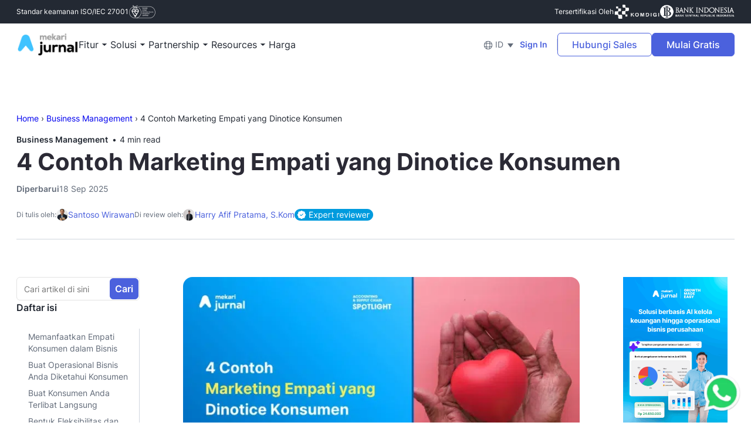

--- FILE ---
content_type: text/html; charset=UTF-8
request_url: https://www.jurnal.id/id/blog/contoh-marketing-empati-konsumen-saat-pandemi/
body_size: 81485
content:
<!DOCTYPE html>
<html lang="id-ID">
  <head><meta charset="UTF-8"/><script>if(navigator.userAgent.match(/MSIE|Internet Explorer/i)||navigator.userAgent.match(/Trident\/7\..*?rv:11/i)){var href=document.location.href;if(!href.match(/[?&]nowprocket/)){if(href.indexOf("?")==-1){if(href.indexOf("#")==-1){document.location.href=href+"?nowprocket=1"}else{document.location.href=href.replace("#","?nowprocket=1#")}}else{if(href.indexOf("#")==-1){document.location.href=href+"&nowprocket=1"}else{document.location.href=href.replace("#","&nowprocket=1#")}}}}</script><script>(()=>{class RocketLazyLoadScripts{constructor(){this.v="2.0.4",this.userEvents=["keydown","keyup","mousedown","mouseup","mousemove","mouseover","mouseout","touchmove","touchstart","touchend","touchcancel","wheel","click","dblclick","input"],this.attributeEvents=["onblur","onclick","oncontextmenu","ondblclick","onfocus","onmousedown","onmouseenter","onmouseleave","onmousemove","onmouseout","onmouseover","onmouseup","onmousewheel","onscroll","onsubmit"]}async t(){this.i(),this.o(),/iP(ad|hone)/.test(navigator.userAgent)&&this.h(),this.u(),this.l(this),this.m(),this.k(this),this.p(this),this._(),await Promise.all([this.R(),this.L()]),this.lastBreath=Date.now(),this.S(this),this.P(),this.D(),this.O(),this.M(),await this.C(this.delayedScripts.normal),await this.C(this.delayedScripts.defer),await this.C(this.delayedScripts.async),await this.T(),await this.F(),await this.j(),await this.A(),window.dispatchEvent(new Event("rocket-allScriptsLoaded")),this.everythingLoaded=!0,this.lastTouchEnd&&await new Promise(t=>setTimeout(t,500-Date.now()+this.lastTouchEnd)),this.I(),this.H(),this.U(),this.W()}i(){this.CSPIssue=sessionStorage.getItem("rocketCSPIssue"),document.addEventListener("securitypolicyviolation",t=>{this.CSPIssue||"script-src-elem"!==t.violatedDirective||"data"!==t.blockedURI||(this.CSPIssue=!0,sessionStorage.setItem("rocketCSPIssue",!0))},{isRocket:!0})}o(){window.addEventListener("pageshow",t=>{this.persisted=t.persisted,this.realWindowLoadedFired=!0},{isRocket:!0}),window.addEventListener("pagehide",()=>{this.onFirstUserAction=null},{isRocket:!0})}h(){let t;function e(e){t=e}window.addEventListener("touchstart",e,{isRocket:!0}),window.addEventListener("touchend",function i(o){o.changedTouches[0]&&t.changedTouches[0]&&Math.abs(o.changedTouches[0].pageX-t.changedTouches[0].pageX)<10&&Math.abs(o.changedTouches[0].pageY-t.changedTouches[0].pageY)<10&&o.timeStamp-t.timeStamp<200&&(window.removeEventListener("touchstart",e,{isRocket:!0}),window.removeEventListener("touchend",i,{isRocket:!0}),"INPUT"===o.target.tagName&&"text"===o.target.type||(o.target.dispatchEvent(new TouchEvent("touchend",{target:o.target,bubbles:!0})),o.target.dispatchEvent(new MouseEvent("mouseover",{target:o.target,bubbles:!0})),o.target.dispatchEvent(new PointerEvent("click",{target:o.target,bubbles:!0,cancelable:!0,detail:1,clientX:o.changedTouches[0].clientX,clientY:o.changedTouches[0].clientY})),event.preventDefault()))},{isRocket:!0})}q(t){this.userActionTriggered||("mousemove"!==t.type||this.firstMousemoveIgnored?"keyup"===t.type||"mouseover"===t.type||"mouseout"===t.type||(this.userActionTriggered=!0,this.onFirstUserAction&&this.onFirstUserAction()):this.firstMousemoveIgnored=!0),"click"===t.type&&t.preventDefault(),t.stopPropagation(),t.stopImmediatePropagation(),"touchstart"===this.lastEvent&&"touchend"===t.type&&(this.lastTouchEnd=Date.now()),"click"===t.type&&(this.lastTouchEnd=0),this.lastEvent=t.type,t.composedPath&&t.composedPath()[0].getRootNode()instanceof ShadowRoot&&(t.rocketTarget=t.composedPath()[0]),this.savedUserEvents.push(t)}u(){this.savedUserEvents=[],this.userEventHandler=this.q.bind(this),this.userEvents.forEach(t=>window.addEventListener(t,this.userEventHandler,{passive:!1,isRocket:!0})),document.addEventListener("visibilitychange",this.userEventHandler,{isRocket:!0})}U(){this.userEvents.forEach(t=>window.removeEventListener(t,this.userEventHandler,{passive:!1,isRocket:!0})),document.removeEventListener("visibilitychange",this.userEventHandler,{isRocket:!0}),this.savedUserEvents.forEach(t=>{(t.rocketTarget||t.target).dispatchEvent(new window[t.constructor.name](t.type,t))})}m(){const t="return false",e=Array.from(this.attributeEvents,t=>"data-rocket-"+t),i="["+this.attributeEvents.join("],[")+"]",o="[data-rocket-"+this.attributeEvents.join("],[data-rocket-")+"]",s=(e,i,o)=>{o&&o!==t&&(e.setAttribute("data-rocket-"+i,o),e["rocket"+i]=new Function("event",o),e.setAttribute(i,t))};new MutationObserver(t=>{for(const n of t)"attributes"===n.type&&(n.attributeName.startsWith("data-rocket-")||this.everythingLoaded?n.attributeName.startsWith("data-rocket-")&&this.everythingLoaded&&this.N(n.target,n.attributeName.substring(12)):s(n.target,n.attributeName,n.target.getAttribute(n.attributeName))),"childList"===n.type&&n.addedNodes.forEach(t=>{if(t.nodeType===Node.ELEMENT_NODE)if(this.everythingLoaded)for(const i of[t,...t.querySelectorAll(o)])for(const t of i.getAttributeNames())e.includes(t)&&this.N(i,t.substring(12));else for(const e of[t,...t.querySelectorAll(i)])for(const t of e.getAttributeNames())this.attributeEvents.includes(t)&&s(e,t,e.getAttribute(t))})}).observe(document,{subtree:!0,childList:!0,attributeFilter:[...this.attributeEvents,...e]})}I(){this.attributeEvents.forEach(t=>{document.querySelectorAll("[data-rocket-"+t+"]").forEach(e=>{this.N(e,t)})})}N(t,e){const i=t.getAttribute("data-rocket-"+e);i&&(t.setAttribute(e,i),t.removeAttribute("data-rocket-"+e))}k(t){Object.defineProperty(HTMLElement.prototype,"onclick",{get(){return this.rocketonclick||null},set(e){this.rocketonclick=e,this.setAttribute(t.everythingLoaded?"onclick":"data-rocket-onclick","this.rocketonclick(event)")}})}S(t){function e(e,i){let o=e[i];e[i]=null,Object.defineProperty(e,i,{get:()=>o,set(s){t.everythingLoaded?o=s:e["rocket"+i]=o=s}})}e(document,"onreadystatechange"),e(window,"onload"),e(window,"onpageshow");try{Object.defineProperty(document,"readyState",{get:()=>t.rocketReadyState,set(e){t.rocketReadyState=e},configurable:!0}),document.readyState="loading"}catch(t){console.log("WPRocket DJE readyState conflict, bypassing")}}l(t){this.originalAddEventListener=EventTarget.prototype.addEventListener,this.originalRemoveEventListener=EventTarget.prototype.removeEventListener,this.savedEventListeners=[],EventTarget.prototype.addEventListener=function(e,i,o){o&&o.isRocket||!t.B(e,this)&&!t.userEvents.includes(e)||t.B(e,this)&&!t.userActionTriggered||e.startsWith("rocket-")||t.everythingLoaded?t.originalAddEventListener.call(this,e,i,o):(t.savedEventListeners.push({target:this,remove:!1,type:e,func:i,options:o}),"mouseenter"!==e&&"mouseleave"!==e||t.originalAddEventListener.call(this,e,t.savedUserEvents.push,o))},EventTarget.prototype.removeEventListener=function(e,i,o){o&&o.isRocket||!t.B(e,this)&&!t.userEvents.includes(e)||t.B(e,this)&&!t.userActionTriggered||e.startsWith("rocket-")||t.everythingLoaded?t.originalRemoveEventListener.call(this,e,i,o):t.savedEventListeners.push({target:this,remove:!0,type:e,func:i,options:o})}}J(t,e){this.savedEventListeners=this.savedEventListeners.filter(i=>{let o=i.type,s=i.target||window;return e!==o||t!==s||(this.B(o,s)&&(i.type="rocket-"+o),this.$(i),!1)})}H(){EventTarget.prototype.addEventListener=this.originalAddEventListener,EventTarget.prototype.removeEventListener=this.originalRemoveEventListener,this.savedEventListeners.forEach(t=>this.$(t))}$(t){t.remove?this.originalRemoveEventListener.call(t.target,t.type,t.func,t.options):this.originalAddEventListener.call(t.target,t.type,t.func,t.options)}p(t){let e;function i(e){return t.everythingLoaded?e:e.split(" ").map(t=>"load"===t||t.startsWith("load.")?"rocket-jquery-load":t).join(" ")}function o(o){function s(e){const s=o.fn[e];o.fn[e]=o.fn.init.prototype[e]=function(){return this[0]===window&&t.userActionTriggered&&("string"==typeof arguments[0]||arguments[0]instanceof String?arguments[0]=i(arguments[0]):"object"==typeof arguments[0]&&Object.keys(arguments[0]).forEach(t=>{const e=arguments[0][t];delete arguments[0][t],arguments[0][i(t)]=e})),s.apply(this,arguments),this}}if(o&&o.fn&&!t.allJQueries.includes(o)){const e={DOMContentLoaded:[],"rocket-DOMContentLoaded":[]};for(const t in e)document.addEventListener(t,()=>{e[t].forEach(t=>t())},{isRocket:!0});o.fn.ready=o.fn.init.prototype.ready=function(i){function s(){parseInt(o.fn.jquery)>2?setTimeout(()=>i.bind(document)(o)):i.bind(document)(o)}return"function"==typeof i&&(t.realDomReadyFired?!t.userActionTriggered||t.fauxDomReadyFired?s():e["rocket-DOMContentLoaded"].push(s):e.DOMContentLoaded.push(s)),o([])},s("on"),s("one"),s("off"),t.allJQueries.push(o)}e=o}t.allJQueries=[],o(window.jQuery),Object.defineProperty(window,"jQuery",{get:()=>e,set(t){o(t)}})}P(){const t=new Map;document.write=document.writeln=function(e){const i=document.currentScript,o=document.createRange(),s=i.parentElement;let n=t.get(i);void 0===n&&(n=i.nextSibling,t.set(i,n));const c=document.createDocumentFragment();o.setStart(c,0),c.appendChild(o.createContextualFragment(e)),s.insertBefore(c,n)}}async R(){return new Promise(t=>{this.userActionTriggered?t():this.onFirstUserAction=t})}async L(){return new Promise(t=>{document.addEventListener("DOMContentLoaded",()=>{this.realDomReadyFired=!0,t()},{isRocket:!0})})}async j(){return this.realWindowLoadedFired?Promise.resolve():new Promise(t=>{window.addEventListener("load",t,{isRocket:!0})})}M(){this.pendingScripts=[];this.scriptsMutationObserver=new MutationObserver(t=>{for(const e of t)e.addedNodes.forEach(t=>{"SCRIPT"!==t.tagName||t.noModule||t.isWPRocket||this.pendingScripts.push({script:t,promise:new Promise(e=>{const i=()=>{const i=this.pendingScripts.findIndex(e=>e.script===t);i>=0&&this.pendingScripts.splice(i,1),e()};t.addEventListener("load",i,{isRocket:!0}),t.addEventListener("error",i,{isRocket:!0}),setTimeout(i,1e3)})})})}),this.scriptsMutationObserver.observe(document,{childList:!0,subtree:!0})}async F(){await this.X(),this.pendingScripts.length?(await this.pendingScripts[0].promise,await this.F()):this.scriptsMutationObserver.disconnect()}D(){this.delayedScripts={normal:[],async:[],defer:[]},document.querySelectorAll("script[type$=rocketlazyloadscript]").forEach(t=>{t.hasAttribute("data-rocket-src")?t.hasAttribute("async")&&!1!==t.async?this.delayedScripts.async.push(t):t.hasAttribute("defer")&&!1!==t.defer||"module"===t.getAttribute("data-rocket-type")?this.delayedScripts.defer.push(t):this.delayedScripts.normal.push(t):this.delayedScripts.normal.push(t)})}async _(){await this.L();let t=[];document.querySelectorAll("script[type$=rocketlazyloadscript][data-rocket-src]").forEach(e=>{let i=e.getAttribute("data-rocket-src");if(i&&!i.startsWith("data:")){i.startsWith("//")&&(i=location.protocol+i);try{const o=new URL(i).origin;o!==location.origin&&t.push({src:o,crossOrigin:e.crossOrigin||"module"===e.getAttribute("data-rocket-type")})}catch(t){}}}),t=[...new Map(t.map(t=>[JSON.stringify(t),t])).values()],this.Y(t,"preconnect")}async G(t){if(await this.K(),!0!==t.noModule||!("noModule"in HTMLScriptElement.prototype))return new Promise(e=>{let i;function o(){(i||t).setAttribute("data-rocket-status","executed"),e()}try{if(navigator.userAgent.includes("Firefox/")||""===navigator.vendor||this.CSPIssue)i=document.createElement("script"),[...t.attributes].forEach(t=>{let e=t.nodeName;"type"!==e&&("data-rocket-type"===e&&(e="type"),"data-rocket-src"===e&&(e="src"),i.setAttribute(e,t.nodeValue))}),t.text&&(i.text=t.text),t.nonce&&(i.nonce=t.nonce),i.hasAttribute("src")?(i.addEventListener("load",o,{isRocket:!0}),i.addEventListener("error",()=>{i.setAttribute("data-rocket-status","failed-network"),e()},{isRocket:!0}),setTimeout(()=>{i.isConnected||e()},1)):(i.text=t.text,o()),i.isWPRocket=!0,t.parentNode.replaceChild(i,t);else{const i=t.getAttribute("data-rocket-type"),s=t.getAttribute("data-rocket-src");i?(t.type=i,t.removeAttribute("data-rocket-type")):t.removeAttribute("type"),t.addEventListener("load",o,{isRocket:!0}),t.addEventListener("error",i=>{this.CSPIssue&&i.target.src.startsWith("data:")?(console.log("WPRocket: CSP fallback activated"),t.removeAttribute("src"),this.G(t).then(e)):(t.setAttribute("data-rocket-status","failed-network"),e())},{isRocket:!0}),s?(t.fetchPriority="high",t.removeAttribute("data-rocket-src"),t.src=s):t.src="data:text/javascript;base64,"+window.btoa(unescape(encodeURIComponent(t.text)))}}catch(i){t.setAttribute("data-rocket-status","failed-transform"),e()}});t.setAttribute("data-rocket-status","skipped")}async C(t){const e=t.shift();return e?(e.isConnected&&await this.G(e),this.C(t)):Promise.resolve()}O(){this.Y([...this.delayedScripts.normal,...this.delayedScripts.defer,...this.delayedScripts.async],"preload")}Y(t,e){this.trash=this.trash||[];let i=!0;var o=document.createDocumentFragment();t.forEach(t=>{const s=t.getAttribute&&t.getAttribute("data-rocket-src")||t.src;if(s&&!s.startsWith("data:")){const n=document.createElement("link");n.href=s,n.rel=e,"preconnect"!==e&&(n.as="script",n.fetchPriority=i?"high":"low"),t.getAttribute&&"module"===t.getAttribute("data-rocket-type")&&(n.crossOrigin=!0),t.crossOrigin&&(n.crossOrigin=t.crossOrigin),t.integrity&&(n.integrity=t.integrity),t.nonce&&(n.nonce=t.nonce),o.appendChild(n),this.trash.push(n),i=!1}}),document.head.appendChild(o)}W(){this.trash.forEach(t=>t.remove())}async T(){try{document.readyState="interactive"}catch(t){}this.fauxDomReadyFired=!0;try{await this.K(),this.J(document,"readystatechange"),document.dispatchEvent(new Event("rocket-readystatechange")),await this.K(),document.rocketonreadystatechange&&document.rocketonreadystatechange(),await this.K(),this.J(document,"DOMContentLoaded"),document.dispatchEvent(new Event("rocket-DOMContentLoaded")),await this.K(),this.J(window,"DOMContentLoaded"),window.dispatchEvent(new Event("rocket-DOMContentLoaded"))}catch(t){console.error(t)}}async A(){try{document.readyState="complete"}catch(t){}try{await this.K(),this.J(document,"readystatechange"),document.dispatchEvent(new Event("rocket-readystatechange")),await this.K(),document.rocketonreadystatechange&&document.rocketonreadystatechange(),await this.K(),this.J(window,"load"),window.dispatchEvent(new Event("rocket-load")),await this.K(),window.rocketonload&&window.rocketonload(),await this.K(),this.allJQueries.forEach(t=>t(window).trigger("rocket-jquery-load")),await this.K(),this.J(window,"pageshow");const t=new Event("rocket-pageshow");t.persisted=this.persisted,window.dispatchEvent(t),await this.K(),window.rocketonpageshow&&window.rocketonpageshow({persisted:this.persisted})}catch(t){console.error(t)}}async K(){Date.now()-this.lastBreath>45&&(await this.X(),this.lastBreath=Date.now())}async X(){return document.hidden?new Promise(t=>setTimeout(t)):new Promise(t=>requestAnimationFrame(t))}B(t,e){return e===document&&"readystatechange"===t||(e===document&&"DOMContentLoaded"===t||(e===window&&"DOMContentLoaded"===t||(e===window&&"load"===t||e===window&&"pageshow"===t)))}static run(){(new RocketLazyLoadScripts).t()}}RocketLazyLoadScripts.run()})();</script>
    
    <meta http-equiv="X-UA-Compatible" content="IE=edge,chrome=1"/>
    <meta name="viewport" content="width=device-width, initial-scale=1"/>
            <meta name="theme-color" content="#27106D"/>
    <link rel="shortcut icon" type="image/png" href="https://www.jurnal.id/wp-content/themes/jurnal/images/favicon.png"/>
    
    
        
    
    <style></style>
    
    
    <!-- preload images -->
    <!--     <link rel="preload" as="image" href="https://www.jurnal.id/wp-content/uploads/2025/07/logo-mekari-jurnal.webp"/>
        
     -->
    <!-- end - preload images -->

    <meta name='robots' content='index, follow, max-image-preview:large, max-snippet:-1, max-video-preview:-1' />
<link rel="alternate" hreflang="id" href="https://www.jurnal.id/id/blog/contoh-marketing-empati-konsumen-saat-pandemi/" />
<link rel="alternate" hreflang="x-default" href="https://www.jurnal.id/id/blog/contoh-marketing-empati-konsumen-saat-pandemi/" />
<link rel='preconnect' href='https://assets.storylane.io' crossorigin>

	<!-- This site is optimized with the Yoast SEO Premium plugin v26.5 (Yoast SEO v26.7) - https://yoast.com/wordpress/plugins/seo/ -->
	<title>4 Contoh Marketing Empati yang Dinotice Konsumen - Mekari Jurnal</title><link rel="preload" href="https://www.jurnal.id/wp-content/themes/jurnal/fonts/Inter-Bold.woff2" as="font" type="font/woff2" crossorigin><link rel="preload" href="https://www.jurnal.id/wp-content/themes/jurnal/fonts/Inter-SemiBold.woff2" as="font" type="font/woff2" crossorigin><link rel="preload" href="https://www.jurnal.id/wp-content/themes/jurnal/fonts/Inter-Medium.woff2" as="font" type="font/woff2" crossorigin><link rel="preload" href="https://www.jurnal.id/wp-content/themes/jurnal/scripts/bundle-waba.js" as="script" fetchpriority="high">
<link data-rocket-prefetch href="https://www.googletagmanager.com" rel="dns-prefetch">
<link data-rocket-prefetch href="https://images.dmca.com" rel="dns-prefetch">
<link crossorigin data-rocket-preload as="font" href="https://www.jurnal.id/wp-content/themes/jurnal/fonts/Inter-Regular.woff2" rel="preload">
<style id="wpr-usedcss">*,::after,::before{box-sizing:inherit}.container{width:100%;padding-right:15px;padding-left:15px;margin-right:auto;margin-left:auto}@media (min-width:1200px){.container{max-width:1140px}}.row{display:-ms-flexbox;display:flex;-ms-flex-wrap:wrap;flex-wrap:wrap;margin-right:-15px;margin-left:-15px}.col-12,.col-6,.col-lg-3,.col-lg-6,.col-md-5,.col-md-7{position:relative;width:100%;padding-right:15px;padding-left:15px}.col-6{-ms-flex:0 0 50%;flex:0 0 50%;max-width:50%}.col-12{-ms-flex:0 0 100%;flex:0 0 100%;max-width:100%}@media (min-width:768px){.col-md-5{-ms-flex:0 0 41.666667%;flex:0 0 41.666667%;max-width:41.666667%}.col-md-7{-ms-flex:0 0 58.333333%;flex:0 0 58.333333%;max-width:58.333333%}}@media (min-width:992px){.col-lg-3{-ms-flex:0 0 25%;flex:0 0 25%;max-width:25%}.col-lg-6{-ms-flex:0 0 50%;flex:0 0 50%;max-width:50%}}.justify-content-center{-ms-flex-pack:center!important;justify-content:center!important}.justify-content-between{-ms-flex-pack:justify!important;justify-content:space-between!important}.align-items-center{-ms-flex-align:center!important;align-items:center!important}.align-items-stretch{-ms-flex-align:stretch!important;align-items:stretch!important}.accordion{position:relative;margin-bottom:32px}.accordion .card{position:relative;margin-bottom:4px}.accordion .card__header{position:relative;display:block;padding:20px 56px 20px 20px;cursor:pointer;border-bottom:1px solid #e2e2e2;transition:all .3s ease-in-out}.accordion .card__header:after{content:"";display:block;width:24px;height:24px;background:var(--wpr-bg-10534e71-33d8-420b-89bb-cdd655607804) center no-repeat;background-size:contain;position:absolute;top:20px;right:20px;transform:rotate(180deg);transition:all .5s ease-in-out}.accordion .card__header.collapsed:after{transform:none}.faq-block{padding:64px 0;background:#f9fbfd}.modal{width:100%}@media (max-width:991px){.faq-block{padding:48px 8px}.form-meeting__box{overflow-x:auto}.burger-menu{display:block}.modal:not(.proto) .modal-dialog{max-width:100%}}.form-meeting__box{padding:2.5rem;background:#fff;border-radius:.25rem}.sb{position:relative;display:block;top:0;left:0;width:100%;z-index:200;background:#eef0ff}.sb__close{z-index:1;position:absolute;right:16px;top:calc(50% - 10px);color:#525151;font-family:Arial,sans-serif;font-size:20px;line-height:20px;font-weight:400;height:20px;width:20px;border-radius:50%;background-color:hsla(0,0%,100%,.6);outline:0;padding:0;text-align:center;transform:none;transition:transform .2s ease-in-out,background-color .2s ease-in-out;cursor:pointer}.sb__close:hover{background:#fff;transform:scale(1.1)}@media (max-width:768px){.sb{position:fixed;top:auto;bottom:0;z-index:2}.sb__close{right:10px;top:10px;width:18px;height:18px;line-height:18px;background:#fff}body,html{font-size:16px;line-height:24px}.static{padding-top:120px}}@media (max-width:1600px) and (min-width:1200px){.modal-backdrop{width:120%;height:120%}.modal-open .web-wrapper{transform:none!important}}@media (min-width:1600px){.web-wrapper{height:auto!important}}@media (max-width:1200px){.web-wrapper{height:auto!important}}@media (min-width:768px){.modal h2{font-size:24px;line-height:1.33}article h1,h1.small{font-size:32px;letter-spacing:-.5px;line-height:1.25}}.blog__header{font-size:14px;line-height:20px}.blog__header .container{position:relative;padding-top:64px;padding-bottom:32px}.blog__header .container::after{content:"";width:calc(100% - 24px);height:1px;left:12px;bottom:0;background:#d0d6de;position:absolute}.blog__header .blog__meta{display:flex;flex-wrap:wrap;gap:8px;margin-bottom:0;justify-content:flex-start;align-items:center}.blog__header .blog__meta-top{display:flex;flex-wrap:wrap;flex:0 0 100%;width:100%;gap:8px;justify-content:flex-start;align-items:center}.blog__header .blog__meta-top{gap:40px;margin-top:24px}.blog__header .blog__meta .blog__cat a{font-family:Inter,sans-serif;font-weight:600;color:#232933;text-decoration:none;transition:all linear .2s}.blog__header .blog__meta .blog__cat a:hover{color:#000;text-decoration:underline;transition:all linear .2s}.blog__header .blog__meta .blog__read{position:relative;margin-left:20px}.blog__header .blog__meta .blog__read::before{content:"•";color:#232933;height:4px;width:4px;position:absolute;left:-13px;top:0}.blog__header .blog__meta .blog__author{display:flex;justify-content:flex-start;align-items:center;flex-wrap:wrap;gap:8px}.blog__header .blog__meta .blog__author .label{color:#626b79;font-size:12px;line-height:16px}.blog__header .blog__meta .blog__author a{display:inline-flex;flex-wrap:wrap;gap:4px;align-items:center;justify-content:flex-start;color:#4b61dd;text-decoration:none;transition:all linear .2s;position:relative}.blog__header .blog__meta .blog__author a:hover{color:#2339b9;text-decoration:underline;transition:all linear .2s}.blog__header .blog__meta .blog__author a img{width:20px;height:20px;-o-object-fit:cover;object-fit:cover;border-radius:50%}.blog__header .blog__meta .blog__reviewer{display:flex;justify-content:flex-start;align-items:center;flex-wrap:wrap;gap:8px}.blog__header .blog__meta .blog__reviewer .label{color:#626b79;font-size:12px;line-height:16px}.blog__header .blog__meta .blog__reviewer a{display:inline-flex;flex-wrap:wrap;gap:4px;align-items:center;justify-content:flex-start;color:#4b61dd;text-decoration:none;transition:all linear .2s;position:relative}.blog__header .blog__meta .blog__reviewer a:hover{color:#2339b9;text-decoration:underline;transition:all linear .2s}.blog__header .blog__meta .blog__reviewer a img{width:20px;height:20px;-o-object-fit:cover;object-fit:cover;border-radius:50%}.blog__header .blog__meta .blog__reviewer a .badge{background-color:#009bde;display:inline-flex;gap:4px;flex-wrap:wrap;font-weight:400;font-size:14px;line-height:20px;padding:0 6px;border-radius:10px;align-items:center;justify-content:center;color:#fff}.blog__header .blog__meta .blog__reviewer a .expert-mark{display:inline-flex;height:20px;width:auto;border-radius:0;-o-object-fit:contain;object-fit:contain}@media screen and (min-width:768px){.blog__header .blog__meta .blog__reviewer a .expert-mark{display:inline-flex;align-items:center;justify-content:flex-start;gap:4px;flex-wrap:wrap}}.blog__header .blog__meta .blog__modified{display:inline-flex;flex-wrap:wrap;justify-content:flex-start;align-items:center;gap:4px;position:relative;color:#626b79}.blog__header .blog__meta .blog__modified .label{font-family:Inter,sans-serif;font-weight:600}.blog__header .blog__shares{display:flex;justify-content:flex-end;align-items:center;margin-top:40px}.blog__header .blog__shares>span{font-family:Inter,sans-serif;font-weight:600;color:#232933;margin-right:18px}.blog__header .blog__shares a{display:inline-flex;margin-right:18px;position:relative;width:40px;height:40px;border-radius:50%;justify-content:center;align-items:center;background-color:#f1f5f9;border-radius:200px;overflow:hidden;transition:all background-color .2s}.blog__header .blog__shares a img{width:24px;height:24px;-o-object-fit:contain;object-fit:contain;filter:grayscale(0) brightness(.57);transition:all filter .2s}.blog__header .blog__shares a span{position:absolute;color:transparent;font-size:0;line-height:0}.blog__header .blog__shares a:last-child{margin-right:0}.blog__header .blog__shares a:hover{background-color:#4b61dd;transition:all background-color .2s}.blog__header .blog__shares a:hover img{filter:grayscale(0) brightness(1);transition:all filter .2s}.blog__header .blog__title{font-family:Inter,sans-serif;font-weight:700;font-size:40px;line-height:56px;margin-bottom:8px}@media (max-width:991px){.blog__header{margin-top:48px}.blog__header .container{padding-top:34px;padding-bottom:32px}.blog__header .blog__title{font-size:32px;line-height:40px}.blog__header .blog__meta{width:100%;flex:0 0 100%}.blog__header .blog__meta .blog__cat{display:inline-block}.blog__header .blog__meta .blog__read{display:inline-block}.blog__header .blog__meta .blog__read::before{left:-15px}.blog__header .blog__shares{justify-content:flex-start}.blog__header .blog__shares>span{margin-right:17px}}.blog__content{padding:64px 0 40px;position:relative}@media screen and (min-width:1240px){.blog__content .col-sidebar-left{flex:0 0 250px;max-width:250px}.blog__content .col-sidebar-center{flex:0 0 700px;max-width:700px}.blog__content .col-sidebar-right{flex:0 0 230px;max-width:230px}}.blog__content .blog__wrap .col-lg-3{align-items:flex-start}.blog__content .blog__sidebar{position:sticky;top:85px;left:0;height:-moz-max-content;height:max-content;max-width:100%;transition:all linear .2s}.blog__content .blog__sidebar.left{padding-right:16px}.blog__content .blog__sidebar.right{padding:0 12px 0 16px}.blog__content .blog__sidebar .blog__search{position:relative;margin-bottom:24px}.blog__content .blog__sidebar .blog__search form{position:relative}.blog__content .blog__sidebar .blog__search form input[type=text]{height:40px;padding:10px 62px 10px 12px;font-size:14px;line-height:20px;border-radius:6px}.blog__content .blog__sidebar .blog__search form button{background:#4b61dd;border-color:#4b61dd;font-size:16px;line-height:24px;padding:5px 8px;font-family:Inter,sans-serif;font-weight:600;position:absolute;right:2px;top:2px;border-radius:6px;transition:all linear .2s}.blog__content .blog__sidebar .blog__search form button:hover{background:#2740ce;border-color:#2740ce;transition:all linear .2s}.blog__content .blog__sidebar .blog__toc{padding-bottom:30px}.blog__content .blog__sidebar .blog__toc b{font-size:16px;line-height:24px;font-family:Inter,sans-serif;font-weight:600;color:#232933;margin-bottom:24px;display:block}.blog__content .blog__sidebar .blog__toc ul{list-style:none}.blog__content .blog__sidebar .blog__toc ul li a{display:block;padding:4px 8px 4px 0;border-right:1px solid #d0d6de;font-size:14px;line-height:20px;color:#626b79;text-decoration:none;transition:all linear .2s}.blog__content .blog__sidebar .blog__toc ul li a:hover{text-decoration:underline;transition:all linear .2s}.blog__content .blog__sidebar .blog__toc ul li a.active{color:#0031be;border-right-color:#0031be}.blog__content .blog__sidebar .blog__box{padding:16px 0;position:relative;border-bottom:1px dashed #d0d6dd}.blog__content .blog__sidebar .blog__box img{transition:all linear .2s}.blog__content .blog__sidebar .blog__box:first-child{padding-top:0}.blog__content .blog__sidebar .blog__box:last-child{padding-bottom:0;border-bottom:none}.blog__content .blog__sidebar .blog__box.blog__shares{display:flex;justify-content:flex-start;align-items:center;gap:4px;flex-wrap:wrap}.blog__content .blog__sidebar .blog__box.blog__shares>span{font-family:Inter,sans-serif;font-weight:600;color:#232933;flex:0 0 100%;width:100%;font-size:14px;line-height:20px}.blog__content .blog__sidebar .blog__box.blog__shares a{display:inline-flex;position:relative;width:40px;height:40px;border-radius:50%;justify-content:center;align-items:center;background-color:#f1f5f9;border-radius:200px;overflow:hidden;transition:all background-color .2s}.blog__content .blog__sidebar .blog__box.blog__shares a img{width:24px;height:24px;-o-object-fit:contain;object-fit:contain;filter:grayscale(0) brightness(.57);transition:all filter .2s}.blog__content .blog__sidebar .blog__box.blog__shares a span{position:absolute;color:transparent;font-size:0;line-height:0}.blog__content .blog__sidebar .blog__box.blog__shares a:last-child{margin-right:0}.blog__content .blog__sidebar .blog__box.blog__shares a:hover{background-color:#4b61dd;transition:all background-color .2s}.blog__content .blog__sidebar .blog__box.blog__shares a:hover img{filter:grayscale(0) brightness(1);transition:all filter .2s}.blog__content .blog__sidebar b,.blog__content .blog__sidebar strong{font-size:14px;line-height:20px;font-family:Inter,sans-serif;font-weight:600;margin-bottom:20px;display:inline-block}.blog__content .blog__sidebar .blog__subscribe .btn{display:block;width:100%}.blog__content .blog__sidebar .blog__sosmed ul{list-style:none;display:inline-flex}.blog__content .blog__sidebar .blog__sosmed ul li{width:24px;margin-right:16px;margin-bottom:8px}.blog__content .blog__sidebar .blog__sosmed ul li a{display:inline-block;position:relative}.blog__content .blog__sidebar .blog__sosmed ul li a img{width:24px;height:24px;max-width:24px;max-height:24px;-o-object-fit:contain;object-fit:contain;filter:grayscale(.8)}.blog__content .blog__sidebar .blog__sosmed ul li a span{position:absolute;font-size:0;line-height:0;color:transparent}.blog__content .blog__sidebar .blog__sosmed ul li a:last-child{margin-right:0}.blog__content .blog__sidebar .blog__sosmed ul li a:hover img{filter:grayscale(0)}@media (max-width:991px){.blog__content{padding:32px 0 0}.blog__content .blog__box img{width:100%;height:auto}.blog__content .blog__sidebar{height:auto;top:inherit!important;position:relative!important}.blog__content .blog__sosmed strong{display:block}}.blog__content .blog__article{font-size:18px;line-height:28px;letter-spacing:.008em}.blog__content .blog__article h2{font-size:32px;line-height:48px;margin-bottom:24px;font-family:Inter,sans-serif;font-weight:600}.blog__content .blog__article h3{font-size:20px;line-height:28px;margin-bottom:16px;font-family:Inter,sans-serif;font-weight:600}.blog__content .blog__article b,.blog__content .blog__article strong{font-family:Inter,sans-serif;font-weight:600}.blog__content .blog__article p{margin-bottom:24px}.blog__content .blog__article ul{list-style:disc}.blog__content .blog__article ul:last-child{margin-bottom:24px}.blog__content .blog__article ul li{word-break:break-word}.blog__content .blog__article a{color:#4b61dd;text-decoration:underline;transition:.2s linear all}.blog__content .blog__article a:hover{color:#2339b9;text-decoration:none;transition:.2s linear all}.blog__content .blog__article a.btn-blue,.blog__content .blog__article a.btn-primary{color:#fff}.blog__content .blog__article a.btn-blue:hover,.blog__content .blog__article a.btn-primary:hover{color:#fff}.blog__content .blog__article a.btn{text-decoration:none}.blog__content .blog__article img{width:100%;height:auto;-o-object-fit:contain;object-fit:contain;margin-bottom:24px}.blog__content .blog__article figure{margin-bottom:24px;width:100%!important;height:auto}.blog__content .blog__article figure img{margin-bottom:0;border-radius:16px}.blog__content .blog__article figcaption{margin:10px 0;text-align:center;font-size:12px;line-height:16px;color:#232933}.blog__content .blog__article blockquote{padding:24px 24px 24px 60px;background:#edf0f2;border:1px solid #626b79;border-radius:4px;display:block;width:100%;margin-top:0;margin-left:0;margin-right:0;margin-bottom:24px;position:relative;font-style:normal;font-size:16px;line-height:24px}.blog__content .blog__article blockquote::before{content:"";width:24px;height:24px;background:var(--wpr-bg-15a6ffb2-eac0-405c-bbd7-8c3a35214bd8) center no-repeat;background-size:contain;position:absolute;left:20px;top:25px}.blog__content .blog__article blockquote b{margin-bottom:8px;display:block;font-family:Inter,sans-serif;font-weight:600}.blog__content .blog__article blockquote p:last-child{margin-bottom:0}.blog__content .blog__article code{font-size:16px;line-height:24px;font-family:Inter,sans-serif;font-weight:600;padding:0 0 0 16px;border-left:4px solid #4b61dd;margin-bottom:24px;display:block;width:100%}.blog__content .blog__article code a{text-decoration:none}.blog__content .blog__article code a:hover{text-decoration:underline}.blog__content .blog__article .table-responsive{overflow-x:auto;margin-bottom:24px}.blog__content .blog__article .table-responsive::-webkit-scrollbar{width:5px;height:5px}.blog__content .blog__article .table-responsive::-webkit-scrollbar-track{background:#d0d6dd;border-radius:10px}.blog__content .blog__article .table-responsive::-webkit-scrollbar-thumb{background:rgba(75,97,221,.8);border-radius:5px}.blog__content .blog__article .table-responsive::-webkit-scrollbar-thumb:window-inactive{background:rgba(51,51,51,.4)}.blog__content .blog__article .table,.blog__content .blog__article table{border-collapse:collapse;width:100%;font-size:16px;line-height:24px;white-space:nowrap}.blog__content .blog__article .table tbody tr,.blog__content .blog__article table tbody tr{background-color:#fff}.blog__content .blog__article .table tbody tr:nth-child(2n),.blog__content .blog__article table tbody tr:nth-child(2n){background-color:#f9fafb}.blog__content .blog__article iframe{width:100%;min-height:auto}@media (max-width:991px){.blog__content .blog__article h2{font-size:28px;line-height:36px}}.blog__content .blog__cats{margin-bottom:24px}.blog__content .blog__cats b{color:#626b79;font-family:Inter,sans-serif;font-weight:600;font-size:14px;line-height:20px;display:inline-block;margin-right:8px;margin-bottom:8px}.blog__content .blog__cats a{display:inline-block;font-size:14px;line-height:20px;padding:4px 8px;background:#edf0f2;border-radius:4px;color:#626b79;margin-right:8px;margin-bottom:8px}.blog__content .blog__cats a:last-child{margin-right:0}.blog__content .blog__cats a:hover{background:#cfd7dd;color:#4b525d}.blog__content .blog__navs a{font-size:16px;line-height:24px;color:#4b61dd;text-decoration:none}.blog__content .blog__navs a:hover{text-decoration:underline}.blog__content .blog__navs a.link-btn{display:inline-block;position:relative}.blog__content .blog__navs a.link-btn.with-arrow::after{background:var(--wpr-bg-2df8c568-c225-4aed-af99-f700d54757cb) center no-repeat;background-size:contain;content:"";width:20px;height:20px;display:inline-block;top:5px;left:8px;position:relative}.blog__content .blog__navs a.link-btn.with-arrow:hover::after{animation-duration:2s;animation-iteration-count:infinite;animation-name:bounceRev;animation-timing-function:cubic-bezier(0.28,0.84,0.42,1)}.blog__content .blog__navs a.link-btn.with-arrow-invert::before{background:var(--wpr-bg-5a8a67fc-1f0b-4930-8947-60d3c6e78b06) center no-repeat;background-size:contain;content:"";width:20px;height:20px;display:inline-block;top:5px;right:8px;position:relative}.blog__content .blog__navs a.link-btn.with-arrow-invert:hover::before{animation-duration:2s;animation-iteration-count:infinite;animation-name:bounce2;animation-timing-function:cubic-bezier(0.28,0.84,0.42,1)}@media (max-width:991px){.blog__content .blog__cats b{display:block;width:100%;margin-bottom:8px}.blog__content .blog__navs{margin-bottom:32px;padding-left:7px;padding-right:7px}}.blog__footer .blog__author-detail{margin:24px auto;padding:24px;display:flex;background-color:#f1f5f9;border-radius:16px}.blog__footer .blog__author-detail .img{width:80px;height:80px;margin-right:24px;-o-object-fit:contain;object-fit:contain;border-radius:50%;flex:0 0 80px}.blog__footer .blog__author-detail .meta{flex:0 0 calc(100% - 144px)}.blog__footer .blog__author-detail .meta .name{margin-bottom:12px;display:inline-flex;flex-wrap:wrap;justify-content:flex-start;align-items:center;gap:4px;font-size:20px;line-height:28px;color:#4b61dd}.blog__footer .blog__author-detail .meta .name a{font-size:16px;line-height:24px;display:inline-block;color:#4b61dd;font-family:Inter,sans-serif;font-weight:600}.blog__footer .blog__author-detail .meta .name a:hover{text-decoration:underline}.blog__footer .blog__author-detail .meta .name .badge.badge--author{font-size:12px;line-height:16px;color:#fff;padding:2px 6px;border-radius:50px;background-color:rgba(35,41,51,.8);margin:0}.blog__footer .blog__author-detail .meta p{font-size:14px;line-height:20px}.blog__footer .blog__related h2,.blog__footer .blog__related h3{font-size:24px;line-height:32px;margin-bottom:24px;font-family:Inter,sans-serif;font-weight:600}.blog__footer .blog__related .blog__item{display:flex;padding-bottom:24px;margin-bottom:32px;border-bottom:1px solid #e2e2e2;height:calc(100% - 32px)}.blog__footer .blog__related .blog__item>a{display:inline-block;margin-right:16px;width:120px;flex:0 0 120px}.blog__footer .blog__related .blog__item>a .img{width:120px;height:120px;-o-object-fit:cover;object-fit:cover;border-radius:6px}.blog__footer .blog__related .blog__item .meta{display:grid}.blog__footer .blog__related .blog__item .meta .cat a{display:inline-block;font-size:14px;line-height:20px;color:#4b61dd;margin-bottom:4px}.blog__footer .blog__related .blog__item .meta .cat a:last-child{margin-right:0}.blog__footer .blog__related .blog__item .meta .cat a:hover{text-decoration:underline}.blog__footer .blog__related .blog__item .meta .title a{font-size:16px;line-height:24px;color:#232933;font-family:Inter,sans-serif;font-weight:600;margin-bottom:16px;display:inline-block}.blog__footer .blog__related .blog__item .meta .title a:hover{text-decoration:underline}.blog__footer .blog__related .blog__item .meta .author{font-size:14px;line-height:20px;align-self:flex-end}.blog__footer .blog__related .blog__item .meta .author a,.blog__footer .blog__related .blog__item .meta .author b,.blog__footer .blog__related .blog__item .meta .author span{color:#626b79;display:inline-flex;align-items:center;position:relative}.blog__footer .blog__related .blog__item .meta .author a::before,.blog__footer .blog__related .blog__item .meta .author b::before,.blog__footer .blog__related .blog__item .meta .author span::before{content:"";display:inline-block;width:20px;height:20px;background:var(--wpr-bg-a5924993-c576-461d-ae81-f9f12acfa82c) center no-repeat;background-size:contain;position:relative;margin-right:8px}.blog__footer .blog__related .blog__item .meta .author a:hover,.blog__footer .blog__related .blog__item .meta .author b:hover,.blog__footer .blog__related .blog__item .meta .author span:hover{text-decoration:none}@media (max-width:991px){.blog__footer .blog__author-detail{flex-direction:column;padding:24px;margin:0 auto 10px}.blog__footer .blog__author-detail:last-child{margin:0 auto}.blog__footer .blog__author-detail .img{margin-bottom:24px}.blog__footer .blog__related{padding:32px 0 0}.blog__footer .blog__related .col-lg-6.col-12:last-child .blog__item{margin-bottom:0;border-bottom:0}.blog__meta .blog__modified{flex:0 0 100%;width:100%}.blog__meta>svg{display:none}.blog__meta .blog__meta-top{gap:8px}.blog__meta .blog__meta-top .blog__author .label,.blog__meta .blog__meta-top .blog__author>a,.blog__meta .blog__meta-top .blog__reviewer .label,.blog__meta .blog__meta-top .blog__reviewer>a{flex:0 0 100%;width:100%;font-size:14px;line-height:20px}.blog__sticky{position:fixed;width:100%;top:78.5px;left:0;background:#f1f5f9;padding:0;z-index:101;transition:top linear .2s}.blog__sticky .blog__toc{cursor:pointer}.blog__sticky b{display:block;padding:12px 0;font-size:16px;line-height:24px;color:#4b61dd;border-bottom:0;font-family:Inter,sans-serif;font-weight:600;position:relative;cursor:pointer}.blog__sticky b::after{content:"";width:24px;height:24px;background:var(--wpr-bg-220efc9f-5745-4035-849c-1d0d4770a7c8) center no-repeat;display:inline-block;position:absolute;top:12px;right:0;transform:rotate(0);transition:all linear .2s}.blog__sticky ul{background:#fff;overflow-x:hidden;overflow-y:auto;max-height:0;margin-bottom:0;transition:all linear .2s}.blog__sticky ul li a{color:#626b79;font-size:14px;line-height:20px;padding:8px 34px 24px 8px;display:block}.blog__sticky ul li a.active{color:#4b61dd}.blog__sticky ul li ul{padding:0;margin:0;max-height:100%}.blog__sticky.active b{border-bottom:1px solid #d0d6dd}.blog__sticky.active b::after{transform:rotate(180deg);transition:all linear .2s}.blog__sticky.active ul{max-height:calc(50vh - 50px);margin-bottom:32px;transition:all linear .2s}.blog__sticky.active ul li ul{margin-bottom:0;max-height:100%}.blog__sticky-footer{position:fixed;bottom:0;left:0;background:#f8f9fb;padding:24px 4px;display:block;width:100%;z-index:8}.blog__sticky-footer span.close{position:absolute;width:20px;height:20px;background:var(--wpr-bg-d459f254-197d-4224-a304-e12253d99b7a) center no-repeat;background-size:contain;top:-15px;right:0}.blog__sticky-footer b,.blog__sticky-footer strong{font-family:Inter,sans-serif;font-weight:600;font-size:14px;line-height:20px;margin-bottom:16px;display:block}.blog__sticky-footer a:last-child{margin-bottom:0}.menu-open .blog__sticky{z-index:7}body.header-fixed .blog__sticky{top:62.5px;transition:top linear .2s}body.header-fixed.header-show-top .blog__sticky{top:62.5px;transition:top linear .2s}}@media screen and (max-width:990px){.blog__sticky{top:49px;transition:top linear .2s}body.header-fixed .blog__sticky{top:49px;transition:top linear .2s}body.header-fixed.header-show-top .blog__sticky{top:49px;transition:top linear .2s}}.modal-subs .modal-dialog{margin:30px auto;max-width:371px!important;border-radius:4px}.modal-subs .modal-dialog .modal-content{padding:32px 20px;background:#f2f4f7}.modal-subs .modal-dialog .modal-content .close{top:10px;right:10px}.modal-subs .modal-dialog .modal-content .close img{width:20px}.modal-subs .modal-dialog .modal-content b,.modal-subs .modal-dialog .modal-content strong{font-family:Inter,sans-serif;font-weight:600;font-size:16px;line-height:24px;display:block;margin-bottom:32px;text-align:center}.modal-subs .modal-dialog .modal-content .form-group{margin-bottom:20px}.modal-subs .modal-dialog .modal-content .form-group label{font-size:14px;line-height:20px;margin-bottom:4px}.modal-subs .modal-dialog .modal-content .form-group .form-control{font-size:14px;line-height:20px}.modal-subs .modal-dialog .modal-content .form-group .custom-checkbox label{font-size:12px;line-height:16px}.blog__progress{z-index:7;display:none;height:4px;background:#4b61dd;position:fixed;top:78.5px;left:0;transition:all .2s ease}.blog__progress.fixed{display:block;top:72.5px}.blog__progress.show-top{top:72.5px}@media (max-width:991px){.blog__progress{top:126.5px;transition:top linear .2s}.blog__progress.fixed{top:110.5px;transition:top linear .2s}.blog__progress.show-top{top:110.5px;transition:top linear .2s}}@media screen and (max-width:990px){.blog__progress{top:102.5px;transition:top linear .2s}.blog__progress.fixed{top:97px;transition:top linear .2s}.blog__progress.show-top{top:97px;transition:top linear .2s}}body.header-show-top .blog__content .blog__sidebar{top:115px;transition:all linear .2s}dialog.modal{background-color:transparent;padding:0}.wpml-ls-legacy-dropdown-click{width:15.5em;max-width:100%}.wpml-ls-legacy-dropdown-click>ul{position:relative;padding:0;margin:0!important;list-style-type:none}.wpml-ls-legacy-dropdown-click .wpml-ls-item{padding:0;margin:0;list-style-type:none}.wpml-ls-legacy-dropdown-click a{display:block;text-decoration:none;color:#444;border:1px solid #cdcdcd;background-color:#fff;padding:5px 10px;line-height:1}.wpml-ls-legacy-dropdown-click a span{vertical-align:middle}.wpml-ls-legacy-dropdown-click a.wpml-ls-item-toggle{position:relative;padding-right:calc(10px + 1.4em)}.wpml-ls-legacy-dropdown-click a.wpml-ls-item-toggle:after{content:"";vertical-align:middle;display:inline-block;border:.35em solid transparent;border-top:.5em solid;position:absolute;right:10px;top:calc(50% - .175em)}.wpml-ls-legacy-dropdown-click .wpml-ls-current-language:hover>a,.wpml-ls-legacy-dropdown-click a:focus,.wpml-ls-legacy-dropdown-click a:hover{color:#000;background:#eee}.wpml-ls-legacy-dropdown-click .wpml-ls-sub-menu{visibility:hidden;position:absolute;top:100%;right:0;left:0;border-top:1px solid #cdcdcd;padding:0;margin:0;list-style-type:none;z-index:101}.wpml-ls-legacy-dropdown-click .wpml-ls-sub-menu a{border-width:0 1px 1px}.wpml-ls-legacy-dropdown-click .wpml-ls-flag{display:inline;vertical-align:middle}.wpml-ls-legacy-dropdown-click .wpml-ls-flag+span{margin-left:.4em}.wpml-ls-statics-shortcode_actions{background-color:#fff}.wpml-ls-statics-shortcode_actions,.wpml-ls-statics-shortcode_actions .wpml-ls-sub-menu,.wpml-ls-statics-shortcode_actions a{border-color:#fff}.wpml-ls-statics-shortcode_actions .wpml-ls-current-language:hover>a,.wpml-ls-statics-shortcode_actions .wpml-ls-current-language>a:focus{background-color:#fff}@font-face{font-family:Inter;src:local(Inter-Regular);src:url("https://www.jurnal.id/wp-content/themes/jurnal/fonts/Inter-Regular.woff2");src:url("https://www.jurnal.id/wp-content/themes/jurnal/fonts/Inter-Regular.woff2") format("woff2");font-style:normal;font-weight:400;font-display:swap}@font-face{font-family:Inter;src:local(Inter-Medium);src:url("https://www.jurnal.id/wp-content/themes/jurnal/fonts/Inter-Medium.woff2");src:url("https://www.jurnal.id/wp-content/themes/jurnal/fonts/Inter-Medium.woff2") format("woff2");font-style:normal;font-weight:500;font-display:swap}@font-face{font-family:Inter;src:local(Inter-SemiBold);src:url("https://www.jurnal.id/wp-content/themes/jurnal/fonts/Inter-SemiBold.woff2");src:url("https://www.jurnal.id/wp-content/themes/jurnal/fonts/Inter-SemiBold.woff2") format("woff2");font-style:normal;font-weight:600;font-display:swap}@font-face{font-family:Inter;src:local(Inter-Bold);src:url("https://www.jurnal.id/wp-content/themes/jurnal/fonts/Inter-Bold.woff2");src:url("https://www.jurnal.id/wp-content/themes/jurnal/fonts/Inter-Bold.woff2") format("woff2");font-style:normal;font-weight:700;font-display:swap}*{box-sizing:border-box}::after,::before{box-sizing:border-box}dd{margin-bottom:.5rem;margin-left:0}b,strong{font-weight:bolder}small{font-size:80%}img{vertical-align:middle;border-style:none}svg:not(:root){overflow:hidden}table{border-collapse:collapse}button,input,optgroup,select,textarea{margin:0;font-family:inherit;font-size:inherit;line-height:inherit}button,input{overflow:visible}button,select{text-transform:none}[type=submit],button,html [type=button]{-webkit-appearance:button}[type=button]::-moz-focus-inner,[type=submit]::-moz-focus-inner,button::-moz-focus-inner{padding:0;border-style:none}input[type=checkbox],input[type=radio]{box-sizing:border-box;padding:0}input[type=month],input[type=time]{-webkit-appearance:listbox}textarea{overflow:auto;resize:vertical}[type=number]::-webkit-inner-spin-button,[type=number]::-webkit-outer-spin-button{height:auto}[hidden]{display:none!important}html{box-sizing:border-box;-ms-overflow-style:scrollbar}*{box-sizing:inherit}::after,::before{box-sizing:inherit}.container{width:100%;padding-right:12px;padding-left:12px;margin-right:auto;margin-left:auto}@media (min-width:768px){.container{max-width:745px}}.row{display:flex;flex-wrap:wrap;margin-right:-12px;margin-left:-12px}.col-12,.col-6,.col-lg-3,.col-lg-6,.col-md-5,.col-md-7{position:relative;width:100%;padding-right:12px;padding-left:12px}.col-6{flex:0 0 50%;max-width:50%}.col-12{flex:0 0 100%;max-width:100%}@media (min-width:768px){.col-md-5{flex:0 0 41.666667%;max-width:41.666667%}.col-md-7{flex:0 0 58.333333%;max-width:58.333333%}}@media (min-width:992px){.col-lg-3{flex:0 0 25%;max-width:25%}.col-lg-6{flex:0 0 50%;max-width:50%}}.justify-content-center{justify-content:center!important}.justify-content-between{justify-content:space-between!important}.align-items-center{align-items:center!important}.align-items-stretch{align-items:stretch!important}.bootstrap-select>select.bs-select-hidden,select.bs-select-hidden,select.selectpicker{display:none!important}.bootstrap-select>.dropdown-toggle{position:relative;width:100%;z-index:1;text-align:right;white-space:nowrap}.bootstrap-select>.dropdown-toggle.bs-placeholder,.bootstrap-select>.dropdown-toggle.bs-placeholder:active,.bootstrap-select>.dropdown-toggle.bs-placeholder:focus,.bootstrap-select>.dropdown-toggle.bs-placeholder:hover{color:#999}.bootstrap-select>.dropdown-toggle.bs-placeholder.btn-primary,.bootstrap-select>.dropdown-toggle.bs-placeholder.btn-primary:active,.bootstrap-select>.dropdown-toggle.bs-placeholder.btn-primary:focus,.bootstrap-select>.dropdown-toggle.bs-placeholder.btn-primary:hover{color:rgba(255,255,255,.5)}.bootstrap-select>select{position:absolute!important;bottom:0;left:50%;display:block!important;width:.5px!important;height:100%!important;padding:0!important;opacity:0!important;border:none}.bootstrap-select>select.mobile-device{top:0;left:0;display:block!important;width:100%!important;z-index:2}.error .bootstrap-select .dropdown-toggle{border-color:#b94a48}.bootstrap-select.fit-width{width:auto!important}.bootstrap-select:not([class*=col-]):not([class*=form-control]):not(.input-group-btn){width:220px}.bootstrap-select .dropdown-toggle:focus{outline:#333 dotted thin!important;outline:-webkit-focus-ring-color auto 5px!important;outline-offset:-2px}.bootstrap-select.form-control{margin-bottom:0;padding:0;border:none}:not(.input-group)>.bootstrap-select.form-control:not([class*=col-]){width:100%}.bootstrap-select:not(.input-group-btn),.bootstrap-select[class*=col-]{float:none;display:inline-block;margin-left:0}.bootstrap-select.dropdown-menu-right,.bootstrap-select[class*=col-].dropdown-menu-right,.row .bootstrap-select[class*=col-].dropdown-menu-right{float:right}.form-group .bootstrap-select{margin-bottom:0}.bootstrap-select.disabled,.bootstrap-select>.disabled{cursor:not-allowed}.bootstrap-select.disabled:focus,.bootstrap-select>.disabled:focus{outline:0!important}.bootstrap-select.bs-container{position:absolute;top:0;left:0;height:0!important;padding:0!important}.bootstrap-select.bs-container .dropdown-menu{z-index:1060}.bootstrap-select .dropdown-toggle:before{content:'';display:inline-block}.bootstrap-select .dropdown-toggle .filter-option{position:absolute;top:0;left:0;padding-top:inherit;padding-right:inherit;padding-bottom:inherit;padding-left:inherit;height:100%;width:100%;text-align:left}.bootstrap-select .dropdown-toggle .filter-option-inner{padding-right:inherit}.bootstrap-select .dropdown-toggle .filter-option-inner-inner{overflow:hidden}.bootstrap-select .dropdown-toggle .caret{position:absolute;top:50%;right:12px;margin-top:-2px;vertical-align:middle}.bootstrap-select[class*=col-] .dropdown-toggle{width:100%}.bootstrap-select .dropdown-menu{min-width:100%;-webkit-box-sizing:border-box;-moz-box-sizing:border-box;box-sizing:border-box}.bootstrap-select .dropdown-menu>.inner:focus{outline:0!important}.bootstrap-select .dropdown-menu.inner{position:static;float:none;border:0;padding:0;margin:0;border-radius:0;-webkit-box-shadow:none;box-shadow:none}.bootstrap-select .dropdown-menu li{position:relative}.bootstrap-select .dropdown-menu li.active small{color:rgba(255,255,255,.5)!important}.bootstrap-select .dropdown-menu li.disabled a{cursor:not-allowed}.bootstrap-select .dropdown-menu li a{cursor:pointer;-webkit-user-select:none;-moz-user-select:none;-ms-user-select:none;user-select:none}.bootstrap-select .dropdown-menu li a.opt{position:relative;padding-left:2.25em}.bootstrap-select .dropdown-menu li a span.check-mark{display:none}.bootstrap-select .dropdown-menu li a span.text{display:inline-block}.bootstrap-select .dropdown-menu li small{padding-left:.5em}.bootstrap-select .dropdown-menu .notify{position:absolute;bottom:5px;width:96%;margin:0 2%;min-height:26px;padding:3px 5px;background:#f5f5f5;border:1px solid #e3e3e3;-webkit-box-shadow:inset 0 1px 1px rgba(0,0,0,.05);box-shadow:inset 0 1px 1px rgba(0,0,0,.05);pointer-events:none;opacity:.9;-webkit-box-sizing:border-box;-moz-box-sizing:border-box;box-sizing:border-box}.bootstrap-select .no-results{padding:3px;background:#f5f5f5;margin:0 5px;white-space:nowrap}.bootstrap-select.fit-width .dropdown-toggle .filter-option{position:static;display:inline;padding:0}.bootstrap-select.fit-width .dropdown-toggle .filter-option-inner,.bootstrap-select.fit-width .dropdown-toggle .filter-option-inner-inner{display:inline}.bootstrap-select.fit-width .dropdown-toggle .caret{position:static;top:auto;margin-top:-1px}.bootstrap-select.show-tick .dropdown-menu .selected span.check-mark{position:absolute;display:inline-block;right:15px;top:5px}.bootstrap-select.show-tick .dropdown-menu li a span.text{margin-right:34px}.bs-actionsbox,.bs-donebutton,.bs-searchbox{padding:4px 8px}.bs-actionsbox{width:100%;-webkit-box-sizing:border-box;-moz-box-sizing:border-box;box-sizing:border-box}.bs-actionsbox .btn-group button{width:50%}.bs-donebutton{float:left;width:100%;-webkit-box-sizing:border-box;-moz-box-sizing:border-box;box-sizing:border-box}.bs-donebutton .btn-group button{width:100%}.bs-searchbox+.bs-actionsbox{padding:0 8px 4px}.bs-searchbox .form-control{margin-bottom:0;width:100%;float:none}.lity{z-index:9990;position:fixed;top:0;right:0;bottom:0;left:0;white-space:nowrap;background:#0b0b0b;background:rgba(0,0,0,.9);outline:0!important;opacity:0;-webkit-transition:opacity .3s;-o-transition:opacity .3s;transition:opacity .3s ease}.lity.lity-opened{opacity:1}.lity.lity-closed{opacity:0}.lity *{-webkit-box-sizing:border-box;-moz-box-sizing:border-box;box-sizing:border-box}.lity-wrap{z-index:9990;position:fixed;top:0;right:0;bottom:0;left:0;text-align:center;outline:0!important}.lity-wrap:before{content:'';display:inline-block;height:100%;vertical-align:middle;margin-right:-.25em}.lity-loader{z-index:9991;color:#fff;position:absolute;top:50%;margin-top:-.8em;width:100%;text-align:center;font-size:14px;font-family:Arial,Helvetica,sans-serif;opacity:0;-webkit-transition:opacity .3s;-o-transition:opacity .3s;transition:opacity .3s ease}.lity-loading .lity-loader{opacity:1}.lity-container{z-index:9992;position:relative;text-align:left;vertical-align:middle;display:inline-block;white-space:normal;max-width:100%;max-height:100%;outline:0!important}.lity-content{z-index:9993;width:100%;-webkit-transform:scale(1);-ms-transform:scale(1);-o-transform:scale(1);transform:scale(1);-webkit-transition:-webkit-transform .3s;-o-transition:-o-transform .3s;transition:transform .3s ease}.lity-closed .lity-content,.lity-loading .lity-content{-webkit-transform:scale(.8);-ms-transform:scale(.8);-o-transform:scale(.8);transform:scale(.8)}.lity-content:after{content:'';position:absolute;left:0;top:0;bottom:0;display:block;right:0;width:auto;height:auto;z-index:-1;-webkit-box-shadow:0 0 8px rgba(0,0,0,.6);box-shadow:0 0 8px rgba(0,0,0,.6)}.lity-close{z-index:9994;width:35px;height:35px;position:fixed;right:0;top:0;-webkit-appearance:none;cursor:pointer;text-decoration:none;text-align:center;padding:0;color:#fff;font-style:normal;font-size:35px;font-family:Arial,Baskerville,monospace;line-height:35px;text-shadow:0 1px 2px rgba(0,0,0,.6);border:0;background:0 0;outline:0;-webkit-box-shadow:none;box-shadow:none}.lity-close::-moz-focus-inner{border:0;padding:0}.lity-close:active,.lity-close:focus,.lity-close:hover,.lity-close:visited{text-decoration:none;text-align:center;padding:0;color:#fff;font-style:normal;font-size:35px;font-family:Arial,Baskerville,monospace;line-height:35px;text-shadow:0 1px 2px rgba(0,0,0,.6);border:0;background:0 0;outline:0;-webkit-box-shadow:none;box-shadow:none}.lity-close:active{top:1px}.lity-image img{max-width:100%;display:block;line-height:0;border:0}.lity-youtube .lity-container{width:100%;max-width:964px}.lity-iframe .lity-container{width:100%;max-width:964px}.lity-iframe-container{width:100%;height:0;padding-top:56.25%;overflow:auto;pointer-events:auto;-webkit-transform:translateZ(0);transform:translateZ(0);-webkit-overflow-scrolling:touch}.lity-iframe-container iframe{position:absolute;display:block;top:0;left:0;width:100%;height:100%;-webkit-box-shadow:0 0 8px rgba(0,0,0,.6);box-shadow:0 0 8px rgba(0,0,0,.6);background:#000}.lity-hide{display:none}*,:after,:before{box-sizing:border-box}.tab-pane:not(.active){display:none}*{-webkit-font-smoothing:antialiased;-moz-osx-font-smoothing:grayscale;text-decoration:none;font-feature-settings:"kern" 1;font-kerning:normal}::-webkit-scrollbar{width:5px;height:5px}::-webkit-scrollbar-track{background:#d0d6dd;border-radius:10px}::-webkit-scrollbar-thumb{background:rgba(75,97,221,.8);border-radius:5px}::-webkit-scrollbar-thumb:window-inactive{background:rgba(51,51,51,.4)}@media (min-width:576px){.container{max-width:540px}}@media (min-width:768px){.container{max-width:720px}}@media (min-width:992px){.container{max-width:960px}}@media (min-width:1200px){.container{max-width:1248px}}.container{padding-left:12px;padding-right:12px}.row{margin-left:-12px;margin-right:-12px}.row>[class*=col-]{padding-left:12px;padding-right:12px}.hidden{display:none!important}input,textarea{padding:0;border-radius:0}.block{display:block}.text-right{text-align:right}p{margin:0;padding:0}p b,p strong{font-weight:700}p em,p i{font-style:italic}h1,h2,h3{margin:0 0 8px}article p{word-break:break-word;-webkit-hyphens:none;hyphens:none;clear:both}article a:visited{text-decoration:underline}article a:hover{text-decoration:none}article blockquote{font-style:italic}article blockquote:before{content:"“";display:inline-block;padding-right:.4em}article li ul{margin:0 1.5em}article ul{margin:0 0 32px;padding-left:20px}article ul:last-child{margin:0}article ul{list-style-type:disc}article iframe{border:0}ul{padding:0;margin:0}figure{margin:0}figcaption{font-size:14px;line-height:20px;color:#626b79;margin:8px 0}img{max-width:100%;height:auto}img.aligncenter{display:block;margin:auto}ul{list-style:none}label{font-weight:400}html{line-height:1.15;-webkit-text-size-adjust:100%;-ms-text-size-adjust:100%;-ms-overflow-style:scrollbar;-webkit-tap-highlight-color:transparent}body,html{font-family:Inter,sans-serif;font-weight:400;font-size:16px;line-height:24px;margin:0;color:#232933;text-rendering:optimizeLegibility;-webkit-font-smoothing:antialiased}body input,html input{font-family:inherit}article,aside,dialog,figcaption,figure,footer,header,main,nav,section{display:block}input:focus{outline:0;box-shadow:none}*{outline:0!important}.text-center{text-align:center}@keyframes bounce2{0%{transform:scale(1,1) translateX(0)}10%{transform:scale(1.1,.9) translateX(0)}30%{transform:scale(.9,1.1) translateX(-4px)}50%{transform:scale(1.05,.95) translateX(6px)}57%{transform:scale(1,1) translateX(-2px)}64%{transform:scale(1,1) translateX(0)}100%{transform:scale(1,1) translateX(0)}}@keyframes bounceRev{0%{transform:scale(1,1) translateX(0)}10%{transform:scale(1.1,.9) translateX(0)}30%{transform:scale(.9,1.1) translateX(4px)}50%{transform:scale(1.05,.95) translateX(-6px)}57%{transform:scale(1,1) translateX(2px)}64%{transform:scale(1,1) translateX(0)}100%{transform:scale(1,1) translateX(0)}}body{transition:all .2s}body.ready{opacity:1}.web-wrapper{height:auto}h1{font-family:Inter,sans-serif;font-weight:700;font-size:40px;line-height:56px;color:#2b2a35;margin:0 0 8px}@media (max-width:991px){h1{font-size:28px;line-height:36px}}h2{font-family:Inter,sans-serif;font-weight:600;font-size:32px;line-height:48px;color:#2b2a35;margin:0 0 8px}@media (max-width:991px){h2{font-size:28px;line-height:36px}}h3{font-family:Inter,sans-serif;font-weight:500;font-size:24px;line-height:32px;color:#2b2a35;margin:0 0 8px}@media (max-width:991px){h3{font-size:20px;line-height:28px}}small{font-family:Inter,sans-serif;font-weight:400;font-size:14px;line-height:30px}small b{font-family:Inter,sans-serif;font-weight:500}b{font-family:Inter,sans-serif;font-weight:500}body.has-sb .header.fixed{top:0}body.has-sb .header.fixed.show-top{top:0}body.has-sb main{padding-top:88px}.btn{display:inline-block;text-align:center;color:#fff;cursor:pointer;transition:all .2s;border-radius:6px;background-color:#4b61dd;padding:7px 24px;font-size:16px;line-height:24px;font-family:Inter,sans-serif;font-weight:500;border:1px solid #4b61dd}.btn:hover{background:#2740ce}.btn.btn-sm,.btn.small{padding:.4375rem 1.5rem;font-size:16px;line-height:1.5em}.btn.add{padding:7px 24px 7px 16px;position:relative}.btn.add::before{content:"";width:24px;height:24px;display:inline-block;vertical-align:middle;margin-top:-5px;margin-right:8px;background:var(--wpr-bg-8f7c8d7b-1e3e-4da6-a4ae-5ac218a602e9) center no-repeat;background-size:contain}.btn.add img{display:none!important}.btn.cta-waba{padding:7px 16px;position:relative}.btn.cta-waba::before{content:"";width:24px;height:24px;display:inline-block;vertical-align:middle;margin-top:-5px;margin-right:8px;background:var(--wpr-bg-9cfe6e35-043d-44bc-a85f-0176f3601ee9) center no-repeat;background-size:contain}.btn.cta-waba img{display:none!important}@media (max-width:768px){body.has-sb main{padding-top:0}.btn{display:block;width:100%;margin-right:0;margin-bottom:12px}.btn::first-child{margin-bottom:16px}}.btn-block{display:block;width:100%}.btn-blue{background:#4b61dd;border-color:#4b61dd;font-size:16px;font-family:Inter,sans-serif;font-weight:500;box-shadow:none}.btn-blue:hover{background:#2740ce;border-color:#2740ce}.btn-blue:hover .with-arrow{animation-duration:2s;animation-iteration-count:infinite;animation-name:bounce2;animation-timing-function:cubic-bezier(0.28,0.84,0.42,1)}.btn-blue.with-arrow{position:relative;padding-right:35px;color:#fff}.btn-blue.with-arrow:after{content:"";display:block;width:20px;height:20px;background:var(--wpr-bg-7c2585f1-3426-45f4-ba17-ce1e83127032) center no-repeat;background-size:contain;position:absolute;right:10px;left:unset;top:calc(50% - 10px)}.btn-blue.with-arrow:hover{text-decoration:none}.btn-blue.with-arrow:hover::after{right:10px;left:unset;animation-duration:2s;animation-iteration-count:infinite;animation-name:bounce2;animation-timing-function:cubic-bezier(0.28,0.84,0.42,1)}.btn-blue .with-arrow{width:20px;height:20px;background:var(--wpr-bg-732d9cf7-1913-428b-ada4-d22b6bd5b1c0) center no-repeat;background-size:contain;display:inline-block;vertical-align:middle;margin-left:8px}.btn-blue-border{background:#fff;color:#4b61dd;border-color:#4b61dd;font-weight:500;box-shadow:none}.btn-blue-border.cta-waba::before{background:var(--wpr-bg-510eee73-88c5-4780-ad50-7cf1929dae2e) center no-repeat}.btn-blue-border.add::before{background:var(--wpr-bg-90c4661b-6b92-4ecb-9909-9053ba87a3ec) center no-repeat}.btn-blue-border:hover{color:#fff;background:#4b61dd;border-color:#4b61dd}.btn-blue-border:hover.cta-waba::before{background:var(--wpr-bg-1f33a03f-bebd-494b-b401-0579c5c9f40d) center no-repeat}.btn-blue-border:hover.add::before{background:var(--wpr-bg-4e4a840c-0a52-4b1e-8460-9e4f0c0c3680) center no-repeat}.btn-blue-border:hover .with-arrow{filter:invert(1) brightness(10);animation-duration:2s;animation-iteration-count:infinite;animation-name:bounce2;animation-timing-function:cubic-bezier(0.28,0.84,0.42,1)}.btn-blue-border .with-arrow{width:20px;height:20px;background:var(--wpr-bg-aef834d3-2262-45dd-b605-3054c648d1c4) center no-repeat;background-size:contain;display:inline-block;vertical-align:middle;margin-left:8px}.btn.disabled{pointer-events:none;background:#edf0f2;border-color:#edf0f2;color:#8b95a5}.btn.disabled.cta-waba{pointer-events:none!important}.btn.disabled.cta-waba::before{filter:brightness(.6)}p{margin:0 0 24px}p:last-child{margin:0}a{transition:all .2s}a.link{color:#1c44d5}a.link:hover{color:#0a194e;text-decoration:underline}a.with-arrow{color:#1c44d5}a.with-arrow:hover{text-decoration:underline}a.with-arrow:hover:after{left:4px}.collapse:not(.show){display:none}.collapsing{position:relative;height:0;overflow:hidden;transition:height .35s ease}body.modal-open{overflow:hidden}.modal{position:fixed;z-index:1073;top:0;left:0;width:101%;height:100%;overflow:auto;display:none;transition:all .2s}.modal:not(.show){opacity:0}.modal:not(.show) .modal-dialog{transform:translate(0,-50px)}.modal .close{position:absolute;top:18px;right:18px;cursor:pointer;opacity:1;transition:all .3s ease-in-out}.modal .close img{display:block;width:26px;height:auto}.modal .close:hover{opacity:.6}.modal .modal-dialog{transition:all .3s ease-in-out;max-width:770px;pointer-events:none}.modal .modal-content{padding:34px 0;background:#fff;margin:30px auto;position:relative;border-radius:6px;pointer-events:auto;box-shadow:0 4px 8px 0 rgba(119,119,119,.1),0 12px 20px 0 rgba(119,119,119,.2)}.modal-backdrop{position:fixed;top:0;left:0;z-index:1040;width:100vw;height:100vh;background-color:#000;opacity:0}.modal-backdrop.show{opacity:.8!important}.modal h2{margin:0 0 16px}.modal-close{position:absolute;top:8px;right:8px;width:20px;height:20px;line-height:1}.modal-close:hover{transform:rotate(90deg)}.modal.modal-subscribe.show{display:flex!important;width:100%;height:100%;align-items:center;justify-content:center}.modal.modal-subscribe .modal-dialog{width:100%;position:relative}.modal.modal-subscribe .modal-dialog .modal-content{padding:60px}.modal.modal-subscribe .modal-dialog .modal-content .modal-body img{margin-bottom:30px}.fade{transition:opacity .15s linear}.link-more{color:#4b61dd;position:relative;font-size:16px;display:inline-flex;align-items:center;justify-content:flex-start;text-align:left;gap:8px;padding:8px 0}.link-more:after{content:"";display:inline-flex;width:20px;height:20px;background:var(--wpr-bg-41971170-64c0-4813-aaa2-baa439efb242) center no-repeat;background-size:contain;position:relative}.link-more:hover{color:#4b61dd;text-decoration:underline}.link-more:hover:after{animation-duration:2s;animation-iteration-count:infinite;animation-name:bounce2;animation-timing-function:cubic-bezier(0.28,0.84,0.42,1)}@media (max-width:768px){.link-more{justify-content:center;text-align:center}}.badge{display:inline-block;vertical-align:middle;margin:0 8px;font-size:14px;line-height:20px;padding:2px 8px;border-radius:4px;background:#e2e2e2;font-family:Inter,sans-serif;font-weight:500}.hidden-sm{display:flex!important}@media (max-width:991px){small{font-size:.875rem;line-height:1.5rem}.hidden-sm{display:none!important}}.hidden-sm-b{display:block!important}.show-sm{display:none!important}@media (max-width:991px){.hidden-sm-b{display:none!important}.show-sm{display:block!important}}.fade{opacity:0;transition:opacity .15s linear}.fade.show{opacity:1}.collapse{display:none}.collapse.show{display:block}.ic-wa{z-index:99999;display:flex;align-items:center;position:fixed;bottom:13px;right:23px;pointer-events:none}.ic-wa.show{pointer-events:auto}.ic-wa img{z-index:2;position:relative;display:block;height:73px;width:73px;min-width:73px}.ic-wa span{z-index:1;position:relative;width:100%;height:30px;background-color:#25d366;font-size:12px;line-height:14px;margin-left:-10px;border-radius:0 20px 20px 0;color:#fff;transition:all .3s ease;opacity:0;font-size:0;padding:8px 0;max-width:0}.ic-wa:hover{color:#fff;text-decoration:none!important}.ic-wa:hover span{font-size:12px;padding:8px 12px;opacity:1;max-width:110px;text-decoration:none!important}.bg-snow{background:#f2f4f7}@media (max-width:768px){.ic-wa--alt{right:23px;bottom:13px}.ic-wa:hover span{display:none;opacity:0}.bg-snow{background:#f2f4f7}}.cta-waba{pointer-events:none}.cta-waba:not(.ic-wa){opacity:.6}.cta-waba.ic-wa{display:none}.cta-waba.show{pointer-events:auto;opacity:1}.cta-waba.show.ic-wa{display:inline-flex}.row-reverse{flex-direction:row-reverse}.tooltip{position:absolute;z-index:2;display:block;margin:0;font-style:normal;font-weight:400;line-height:1.5;text-align:left;text-align:start;text-decoration:none;text-shadow:none;text-transform:none;letter-spacing:normal;word-break:normal;word-spacing:normal;white-space:normal;line-break:auto;font-size:.875rem;word-wrap:break-word;opacity:0}.tooltip.show{opacity:.9}.tooltip .arrow{position:absolute;display:block;width:.8rem;height:.4rem}.tooltip .arrow::before{position:absolute;content:"";border-color:transparent;border-style:solid}.tooltip-inner{max-width:200px;padding:.25rem .5rem;color:#fff;text-align:center;background-color:#0055a2;border-radius:.25rem}#email,input[type=email]{text-transform:lowercase}.modal-inquiry .close{z-index:2}.modal-inquiry .modal-dialog{margin:0 auto;max-width:1224px;width:100%}.modal-inquiry .modal-content{padding:0;overflow:hidden}.inq-sidebar{padding:64px 40px}.inq-sidebar__title{font-size:24px;line-height:32px;margin-bottom:40px;text-align:center;font-family:Inter,sans-serif;font-weight:600}.inq-sidebar__testimonial{background:#fff;padding:40px;border-radius:6px;box-shadow:0 4px 8px rgba(119,119,119,.1),0 12px 20px rgba(119,119,119,.2)}.inq-sidebar__quote{margin:0 0 16px;font-size:18px;line-height:28px;font-weight:600}.inq-sidebar__icon{display:inline-block;padding-right:24px;margin-right:24px;border-right:1px solid #e2e2e2;vertical-align:middle}.inq-sidebar__meta{display:inline-block;vertical-align:middle}.inq-sidebar__clients{margin:40px 0;display:flex;flex-wrap:wrap;justify-content:center;align-items:center}.inq-sidebar__clients li{flex:0 0 16.666667%;max-width:16.666667%;display:flex;width:114px;height:100px;margin:10px;align-items:center;justify-content:center}.inq-form{padding:64px 40px}.inq-form .form-meeting__box{padding:0}@media (max-width:991px){.inq-sidebar{display:none}.inq-form{padding:30px 16px}}.alert{position:relative;padding:12px 16px;margin-bottom:16px;border:1px solid transparent;border-radius:4px}.alert.hide{display:none}#scroll-top{display:inline-block;background-color:#4b61dd;width:50px;height:50px;text-align:center;border-radius:50px;position:fixed;bottom:98px;right:26px;transition:background-color .1s,opacity .2s,visibility .2s;opacity:0;visibility:hidden;z-index:7;text-align:center}#scroll-top::after{content:"";width:40px;height:40px;display:inline-block;vertical-align:middle;background:var(--wpr-bg-13ea3f7e-428b-43ad-87cd-dfe5e0d2ec47) center no-repeat;background-size:contain;margin:10% auto}#scroll-top:hover{cursor:pointer;background-color:#2740ce}#scroll-top.alt{bottom:30px}#scroll-top:active{background-color:#2740ce}#scroll-top.show{opacity:1;visibility:visible}.breadcrumb{padding:16px 0;border-top:1px solid #d0d6de}.tbs{z-index:20;display:block;background:linear-gradient(180deg,#40c3ff 50%,#0080d9 100%);color:#fff;position:fixed;width:100%;top:0;left:0;transition:all .4s ease;opacity:0}.tbs.is-ready{opacity:1}.tbs.fixed{top:57px;opacity:1}.tbs.fixed.show-top{top:97px}@media (max-width:991px){#scroll-top{bottom:90px}.tbs{top:0}.tbs>.container>.row{min-height:50px}.tbs.fixed{top:56px}.tbs.fixed.show-top{top:56px}}.top-banner-sticky{z-index:879;display:block;text-decoration:none;color:#232933;width:100%;background:#edfaff;opacity:0;max-height:0;overflow:hidden;transition:all linear .2s}.top-banner-sticky:hover{color:#232933;text-decoration:none}.top-banner-sticky .tb__close{position:absolute;right:12px;top:0;padding:8px;display:none}.top-banner-sticky .tb__close span{font-size:16px;line-height:16px;background:#fff;color:#000;border-radius:8px;display:block;width:16px;height:16px;text-align:center}.top-banner-bot{display:block;text-decoration:none;color:#232933;width:100%;background:#edfaff;position:relative;margin-top:0;margin-bottom:0}.top-banner-bot:hover{color:#232933;text-decoration:none}@media (max-width:1024px){.top-banner-bot{z-index:101}}body.has-tb.tbs-show .top-banner-sticky{max-height:200px;opacity:1;display:block;position:relative;transition:all linear .2s}@media (max-width:991px){.top-banner-sticky{opacity:1}.top-banner-sticky .tb__close{right:0;top:calc(50% - 15px)}.top-banner-sticky .tb__close span{font-size:16px;line-height:14px;background:#fff;color:#000;border-radius:7px;display:block;width:14px;height:14px;text-align:center}.top-banner-bot{background:linear-gradient(90.02deg,#3a00a9 -8.78%,#7b3cef 26.34%,#3a00a9 64.86%,#7b3cef 99.98%);margin-bottom:0;display:none;z-index:101}body.has-tb.has-tb--alt.tbs-show .top-banner-sticky{background:#edfaff;top:0;transform:translateY(0)}body.has-tb header .header__left{top:48px}body.has-tb.tbs-show.menu-open header.fixed{transform:translateY(0)!important}body.has-tb.menu-open .top-banner-sticky{visibility:hidden}body.has-tb.menu-open header{z-index:999}body.has-tb.menu-open header .header__left{top:0;transition:top linear .3s}body.has-tb.menu-open.tbs-show header.fixed{transform:translateY(0);transition:all linear .3s}body.has-tb.has-tb--alt header .header__left{top:0}body.has-tb.has-tb--alt.tbs-show .top-banner-sticky{background:#edfaff;transform:translateY(0)}}body.has-tb.tbs-show .top-banner-sticky{opacity:1;display:block;z-index:101;position:relative;transition:all linear .2s}body.has-tb.tbs-show header{top:0}.header-inline{position:sticky;top:0;left:0;width:100%;z-index:105;background-color:#fff;border-bottom:0;transition:border-bottom linear .2s}.header-inline__wrapper{display:flex;justify-content:space-between;align-items:center;flex-wrap:wrap;padding:8px 0;transition:padding linear .2s;flex:0 0 100%;width:100%}.header-inline__logo{flex:0 0 100%;width:100%;max-width:106px;position:relative;padding:0}.header-inline__logo .logo img{height:32px;width:auto;-o-object-fit:contain;object-fit:contain}.header-inline__logo .back{display:none}.header-inline__right{display:flex;align-items:center;flex-wrap:wrap;justify-content:flex-end;gap:16px;padding:0}.header-inline__right .wpml-custom .wpml-ls-legacy-dropdown-click{max-width:86px;width:100%}.header-inline__right .wpml-custom .wpml-ls-legacy-dropdown-click ul li.wpml-ls-item a.wpml-ls-item-toggle{color:#626b79;font-size:14px;line-height:20px;padding-right:calc(10px + 1.2em)}.header-inline__right .wpml-custom .wpml-ls-legacy-dropdown-click ul li.wpml-ls-item a.wpml-ls-item-toggle:hover{color:#626b79;border-radius:8px}.header-inline__right .wpml-custom .wpml-ls-legacy-dropdown-click ul li.wpml-ls-item a.wpml-ls-item-toggle>img{margin-right:4px}.header-inline__right .wpml-custom .wpml-ls-legacy-dropdown-click ul li.wpml-ls-item ul.wpml-ls-sub-menu{background:#fff;padding:4px;border-radius:12px;overflow:hidden;border:1px solid #d0d6dd;width:115px;text-align:center}.header-inline__right .wpml-custom .wpml-ls-legacy-dropdown-click ul li.wpml-ls-item ul.wpml-ls-sub-menu li.wpml-ls-item-id>a::before{content:"Indonesia"}.header-inline__right .wpml-custom .wpml-ls-legacy-dropdown-click ul li.wpml-ls-item ul.wpml-ls-sub-menu li.wpml-ls-item-id>a>span{display:none}.header-inline__cta{display:none}.header-inline__cta-sm{display:flex}.header-inline__cta-sm .btn,.header-inline__cta-sm .link{margin-bottom:0}.header-inline__cta-sm .btn{padding:3px 12px;font-size:14px;line-height:20px}.header-inline__cta-mobile{display:flex;flex:0 0 100%;width:100%;flex-wrap:wrap;gap:16px;padding:16px;align-items:center;position:absolute;bottom:0;left:0}.header-inline__cta-mobile .wpml-custom,.header-inline__cta-mobile a,.header-inline__cta-mobile a.btn,.header-inline__cta-mobile a.link,.header-inline__cta-mobile a.more-link{max-width:calc(50% - 16px);flex:0 0 100%;width:100%;margin-bottom:0;font-size:14px;line-height:20px}.header-inline__cta-mobile .wpml-custom.btn-block,.header-inline__cta-mobile a.btn-block,.header-inline__cta-mobile a.btn.btn-block,.header-inline__cta-mobile a.link.btn-block,.header-inline__cta-mobile a.more-link.btn-block{max-width:100%}.header-inline__cta-mobile a.btn{padding:7px 14px}.header-inline__cta-mobile a.link,.header-inline__cta-mobile a.more-link{text-align:right;font-size:16px;line-height:24px;font-family:Inter,sans-serif;font-weight:600}.header-inline__cta-mobile .wpml-custom .wpml-ls-legacy-dropdown-click{max-width:190px;width:100%}.header-inline__cta-mobile .wpml-custom .wpml-ls-legacy-dropdown-click ul li.wpml-ls-item a.wpml-ls-item-toggle{color:#626b79;font-size:14px;line-height:20px;width:100%;max-width:-moz-max-content;max-width:max-content;padding-right:calc(10px + 1.2em)}.header-inline__cta-mobile .wpml-custom .wpml-ls-legacy-dropdown-click ul li.wpml-ls-item a.wpml-ls-item-toggle:hover{color:#626b79;border-radius:8px}.header-inline__cta-mobile .wpml-custom .wpml-ls-legacy-dropdown-click ul li.wpml-ls-item a.wpml-ls-item-toggle>img{margin-right:4px}.header-inline__cta-mobile .wpml-custom .wpml-ls-legacy-dropdown-click ul li.wpml-ls-item ul.wpml-ls-sub-menu{background:#fff;padding:4px;border-radius:12px;overflow:hidden;border:1px solid #d0d6dd;width:115px;text-align:center}.header-inline__cta-mobile .wpml-custom .wpml-ls-legacy-dropdown-click ul li.wpml-ls-item ul.wpml-ls-sub-menu li.wpml-ls-item-id>a::before{content:"Indonesia"}.header-inline__cta-mobile .wpml-custom .wpml-ls-legacy-dropdown-click ul li.wpml-ls-item ul.wpml-ls-sub-menu li.wpml-ls-item-id>a>span{display:none}.header-inline__burger{display:inline-flex;justify-content:center;align-items:center}.header-inline__burger .burger-menu{display:inline-flex;cursor:pointer;width:24px;height:24px;border-radius:2px;cursor:pointer;position:relative}.header-inline__burger .burger-menu span{position:absolute;top:4px;right:0;width:100%;height:3px;background:#009bde;transform:rotate(0);opacity:1;transition:transform linear .2s,opacity linear .2s}.header-inline__burger .burger-menu span:nth-child(2){width:75%;top:12px}.header-inline__burger .burger-menu span:nth-child(3){top:19px}.header-inline__dropdown{position:relative;display:flex;flex-wrap:wrap;align-items:flex-start;justify-content:space-between;width:100%;transform:translateX(-100%);transition:transform linear .2s,height linear .2s}body{overflow:unset}body.menu-open .header-inline{height:100vh;transition:height linear .15s}body.menu-open .header-inline__burger .burger-menu span:first-child{top:10px;transform:rotate(135deg);transition:transform linear .2s}body.menu-open .header-inline__burger .burger-menu span:nth-child(2){top:10px;opacity:0;transition:opacity linear .2s}body.menu-open .header-inline__burger .burger-menu span:nth-child(3){top:10px;transform:rotate(45deg);transition:transform linear .2s}body.menu-open .header-inline__dropdown{transform:translateX(0);transition:transform linear .1s,height linear .2s}body.header-fixed .header-inline{border-bottom:1px solid #e2e2e2;transition:border-bottom linear .2s}@media screen and (max-width:1199px){body.has-tb.has-tb--alt.menu-open .header-inline .top-banner .top-banner-sticky{display:none}.header-inline__main{display:none}.header-inline__dropdown{position:absolute}body.menu-open.submenu-open .header-inline__dropdown{position:fixed;top:0;left:0;height:100%;transition:top lienar .2s}}@media screen and (max-width:990px){body.menu-open .header-inline__dropdown{height:calc(100dvh - 57px)}}@media screen and (min-width:438px){.header-inline__cta-mobile a.btn{font-size:16px;line-height:24px;padding:7px 24px}}@media screen and (min-width:991px){.header-inline__wrapper{transition:padding linear .2s;padding:0}.header-inline__right{padding:16px 0}.header-inline__logo{padding:16px 0}.header-inline__logo .logo img{height:40px}.header-inline__cta{display:flex;flex-wrap:wrap;justify-content:flex-end;align-items:center;gap:16px}.header-inline__cta a.link,.header-inline__cta a.more-link{font-size:14px;line-height:20px;color:#4b61dd;font-family:Inter,sans-serif;font-weight:600;transition:all linear .2s}.header-inline__cta a.link:hover,.header-inline__cta a.more-link:hover{color:#2740ce;transition:all linear .2s}.header-inline__cta a.link.seperator,.header-inline__cta a.more-link.seperator{padding-right:16px;border-right:1px solid #d0d6dd}.header-inline__cta-mobile,.header-inline__cta-sm{display:none}.header-inline__cta-mobile .wpml-custom,.header-inline__cta-mobile a,.header-inline__cta-mobile a.btn,.header-inline__cta-mobile a.link,.header-inline__cta-mobile a.more-link{width:-moz-max-content;width:max-content;flex:0 0 max-content}.header-inline__dropdown{transform:translateX(-100%);transition:transform linear .2s}body{overflow:unset}body.header-fixed .header-inline__wrapper{padding:0;transition:padding linear .2s,border-bottom linear .2s}body.menu-open{overflow:hidden}}@media screen and (min-width:1200px){.header-inline{height:auto}.header-inline__dropdown{transform:translateX(0)}.header-inline__left{display:flex;justify-content:flex-start;align-items:center;flex-wrap:wrap;gap:40px;width:100%;max-width:calc(100% - 524px)}.header-inline__cta-mobile{display:none}.header-inline__cta-mobile a.link{font-size:14px;line-height:20px;color:#4b61dd;font-family:Inter,sans-serif;font-weight:600;transition:all linear .2s}.header-inline__main{flex:0 0 100%;width:100%;max-width:calc(100% - 146px);display:flex}.header-inline__burger{display:none}body.menu-open{overflow:unset}body.menu-open .header-inline{height:auto}}.form-group{margin-bottom:12px;position:relative}.form-group>label{font-size:15px;line-height:26px;margin-bottom:5px;display:block;font-family:Inter,sans-serif;font-weight:500}.form-group>small{font-size:12px;line-height:16px}.form-group>small a{color:#1c44d5}.form-group>small a::hover{color:#1636a8}.form-group:last-child{margin-bottom:0}.form-group.error .form-control{border-color:#c0392b}.form-group.error small.error{color:#c0392b}.form-group.error .dropdown.bootstrap-select button.select-control{border-color:#c0392b}.form-group.success{position:relative}.form-group.success .form-control{border-color:#179e63}.form-group.success::after{position:absolute;content:"";width:20px;height:20px;background:var(--wpr-bg-2eb18a7f-2b64-41ff-ba57-115c73a43227) center no-repeat;background-size:contain;display:inline-block;right:10px;bottom:11px}.form-group.success .dropdown.bootstrap-select button.select-control{border-color:#179e63}.form-group:has(button[type=submit]).success::after,.form-group:has(input[type=checkbox]).success::after{display:none}.form-control{background:#fff;border:1px solid #e2e2e2;border-radius:4px;padding:8px 16px;width:100%}.form-control:active:focus,.form-control:focus,.form-control:hover{outline:0;border:1px solid #4b61dd}.form-control.disabled{background:#e9ecef}.form-control.error{border-color:#c02a34}.radio{margin:12px 0!important;position:relative;display:block;cursor:pointer}.radio input[type=radio]{position:absolute;top:0;width:0;visibility:hidden}.radio input[type=radio]:checked+div:before{background:#0060bf}.radio+.radio{margin-top:4px}.dropdown.bootstrap-select{position:relative}.dropdown.bootstrap-select select{position:absolute;bottom:0;left:50%;display:block;width:.5px;height:100%;padding:0;opacity:0;border:none;visibility:hidden}.dropdown.bootstrap-select .btn,.dropdown.bootstrap-select button{cursor:pointer;border:1px solid #e2e2e2;border-radius:4px;font-size:16px;letter-spacing:-.04px;line-height:42px;width:100%;text-align:left;padding:0 23px 0 12px;outline:0!important;background:#fff;position:relative}.dropdown.bootstrap-select .btn::after,.dropdown.bootstrap-select button::after{content:"";width:20px;height:20px;background-image:url('data:image/svg+xml;utf8,<svg xmlns="http://www.w3.org/2000/svg" width="20" height="20" viewBox="0 0 20 20" fill="none"><path d="M5 7.5L10 12.5L15 7.5" stroke="%23626B79" stroke-width="1.5" stroke-linecap="round" stroke-linejoin="round"/></svg>');background-repeat:no-repeat;background-size:contain;position:absolute;right:10px;top:calc(50% - 10px)}.dropdown.bootstrap-select div.dropdown-menu{position:absolute;top:100%;left:0;z-index:1000;display:none;text-align:left;background-color:#fff;background-clip:padding-box;border:1px solid #afafaf;border-radius:4px;margin:2px 0 0;width:100%;min-width:100px;box-shadow:0 16px 40px 0 rgba(0,0,0,.25)}.dropdown.bootstrap-select div.dropdown-menu a{display:block;padding:10px 12px;color:#485460;font-weight:400;cursor:pointer;font-size:14px;line-height:20px}.dropdown.bootstrap-select div.dropdown-menu li{position:relative}.dropdown.bootstrap-select div.dropdown-menu li .fa{display:none}.dropdown.bootstrap-select div.dropdown-menu li:hover a{background:rgba(0,0,0,.1);text-decoration:none}.dropdown.bootstrap-select div.dropdown-menu li.active a,.dropdown.bootstrap-select div.dropdown-menu li.selected a{background:rgba(0,0,0,.1)}.dropdown.bootstrap-select div.dropdown-menu.show{display:block}.dropdown.bootstrap-select.show .bttn{border-color:#1565be}.bs-searchbox{padding:10px;background:#eee}.bs-searchbox .form-control{width:100%;height:40px;border:1px solid #000;padding:6px 12px}.bs-placeholder .filter-option-inner-inner{color:#777}li.no-results{padding:10px}input:-internal-autofill-selected{background:#fff!important}input:-webkit-autofill,input:-webkit-autofill:active,input:-webkit-autofill:focus,input:-webkit-autofill:hover{-webkit-box-shadow:0 0 0 60px #fff inset!important}.captcha-wrap{display:flex;align-items:center;margin:24px 0}.captcha-field{padding:8px 16px;display:inline-block;border:1px solid #ccc;border-radius:4px;box-sizing:border-box;max-width:150px;height:36px}.captcha-canvas{pointer-events:none;margin-right:8px;display:flex;align-items:center}.captcha-canvas .captcha{background:#f6f6f7;border-radius:6px}.captcha-refresh{width:20px;height:20px;background:var(--wpr-bg-78726160-2dc3-4212-a081-c6ac016d0d5b) center no-repeat;background-size:contain;display:inline-block;cursor:pointer;opacity:.8;margin-right:24px}.captcha-refresh:hover{opacity:1}.modal-success .modal-dialog{margin:0 auto;padding:64px 0}.modal-success .modal-dialog .modal-content{text-align:center;padding:32px;max-width:632px;width:100%}.modal-success .modal-dialog .modal-icon{margin-bottom:16px}.modal-success .modal-dialog .modal-icon img{-o-object-fit:contain;object-fit:contain}.modal-success .modal-dialog .modal-title{font-family:Inter,sans-serif;font-weight:600;font-size:32px;line-height:48px;margin-bottom:16px}@media (max-width:991px){body.has-tb header .header__left{top:48px}body.has-tb.menu-open .top-banner-sticky{visibility:hidden}body.has-tb.menu-open header{z-index:999999}body.has-tb.menu-open header .header__left{top:0;transition:top linear .3s}.modal-success .modal-dialog .modal-content{padding:16px}.modal-success .modal-dialog .modal-title{font-size:28px;line-height:36px}}.modal-success .modal-dialog .modal-desc{font-size:16px;line-height:24px}.modal-trial{width:100%}.modal-trial__content{padding:24px;text-align:center;color:#232933}.modal-trial__action{padding:0 24px 24px;text-align:center}.modal-trial .modal-close{background:var(--wpr-bg-b3853243-3392-4e4a-8283-4354ced38baf) no-repeat;background-size:contain}.modal-trial .modal-dialog{display:flex;align-items:center;max-width:340px;min-height:calc(100vh - 96px);margin:48px auto}.modal-trial .modal-content{border-radius:8px;padding:0}@media (max-width:991px){.modal-trial .modal-content{margin-left:16px;margin-right:16px}}.topbar{width:100%;padding:8px 0;background-color:#232933;font-family:Inter,sans-serif;font-size:14px;line-height:20px;font-weight:400;min-height:0;height:auto;opacity:1;-webkit-transition:height 160ms ease-out,padding 160ms ease-out,opacity 120ms linear;transition:height 160ms ease-out,padding 160ms ease-out,opacity 120ms linear;will-change:height,padding,opacity}.topbar.hide{height:0;opacity:0;padding:0;pointer-events:none}@media screen and (max-width:991px){.topbar{padding:8px 0}}@media screen and (max-width:600px){.topbar{padding:2px 0}}.topbar .container{display:-webkit-box;display:-ms-flexbox;display:flex;-webkit-box-pack:center;-ms-flex-pack:center;justify-content:center;-webkit-box-align:center;-ms-flex-align:center;align-items:center;width:100%;max-width:1248px;margin:0 auto}.topbar__wrapper{display:-webkit-box;display:-ms-flexbox;display:flex;-webkit-box-align:center;-ms-flex-align:center;align-items:center;-webkit-box-pack:justify;-ms-flex-pack:justify;justify-content:space-between;gap:12px;width:100%;text-align:center}@media screen and (min-width:992px){.topbar__wrapper{-webkit-box-pack:justify;-ms-flex-pack:justify;justify-content:space-between}}@media screen and (max-width:991px){.topbar__wrapper{-webkit-box-pack:center;-ms-flex-pack:center;justify-content:center}}.topbar__left,.topbar__right{display:-webkit-box;display:-ms-flexbox;display:flex;-webkit-box-pack:start;-ms-flex-pack:start;justify-content:flex-start;-webkit-box-align:center;-ms-flex-align:center;align-items:center;gap:16px}.topbar__text{color:inherit;font-family:Inter,sans-serif;font-weight:400;font-size:12px;line-height:16px;white-space:nowrap}@media screen and (max-width:991px){.topbar__left,.topbar__right{display:none}.topbar__text{margin-right:0}}.topbar__logos{display:-webkit-box;display:-ms-flexbox;display:flex;-webkit-box-align:center;-ms-flex-align:center;align-items:center;gap:12px;-webkit-box-pack:end;-ms-flex-pack:end;justify-content:end}@media screen and (max-width:991px){.topbar__logos{display:none}}.topbar__logo{height:auto;max-height:24px;width:auto;max-width:100%;-o-object-fit:contain;object-fit:contain;-ms-flex-negative:0;flex-shrink:0;display:block;-webkit-transition:-webkit-filter .2s;transition:-webkit-filter .2s;transition:filter .2s;transition:filter .2s,-webkit-filter .2s}.topbar__logo:hover{-webkit-filter:brightness(1.1);filter:brightness(1.1)}.topbar .topbar__logos-flip{display:none;position:relative;height:32px;overflow:hidden;min-height:32px;width:100%}@media screen and (max-width:991px){.topbar .topbar__logos-flip{display:block}}.topbar .topbar__logos-flip .logo-item{position:absolute;left:50%;top:0;width:auto;height:100%;opacity:0;-webkit-transition:opacity .45s cubic-bezier(.77, 0, .18, 1);transition:opacity .45s cubic-bezier(.77, 0, .18, 1);z-index:1;pointer-events:none;display:-webkit-box;display:-ms-flexbox;display:flex;gap:16px;-webkit-box-pack:center;-ms-flex-pack:center;justify-content:center;-webkit-box-align:center;-ms-flex-align:center;align-items:center;-webkit-transform:translateX(-50%);transform:translateX(-50%)}.topbar .topbar__logos-flip .logo-item .topbar__logos{display:-webkit-box;display:-ms-flexbox;display:flex;-webkit-box-pack:start;-ms-flex-pack:start;justify-content:flex-start;gap:12px;-webkit-box-align:center;-ms-flex-align:center;align-items:center}.topbar .topbar__logos-flip .logo-item.active{position:relative;left:unset;-webkit-transform:translateX(0);transform:translateX(0);opacity:1;z-index:2;pointer-events:auto}.topbar.is-resizing{ransition:none!important}.header.fixed .topbar{height:0!important;padding:0!important;opacity:0;visibility:hidden}@media(prefers-reduced-motion:reduce){.topbar{-webkit-transition:none;transition:none}}@-webkit-keyframes bounce2{0%{-webkit-transform:scale(1,1) translateX(0);transform:scale(1,1) translateX(0)}10%{-webkit-transform:scale(1.1,.9) translateX(0);transform:scale(1.1,.9) translateX(0)}30%{-webkit-transform:scale(.9,1.1) translateX(-4px);transform:scale(.9,1.1) translateX(-4px)}50%{-webkit-transform:scale(1.05,.95) translateX(6px);transform:scale(1.05,.95) translateX(6px)}57%{-webkit-transform:scale(1,1) translateX(-2px);transform:scale(1,1) translateX(-2px)}64%{-webkit-transform:scale(1,1) translateX(0);transform:scale(1,1) translateX(0)}100%{-webkit-transform:scale(1,1) translateX(0);transform:scale(1,1) translateX(0)}}.sticky-banner{display:block;background-color:#1a86b8;text-decoration:none;min-height:0;height:-webkit-max-content;height:-moz-max-content;height:max-content;opacity:1;-webkit-transition:height 160ms ease-out,padding 160ms ease-out,opacity 120ms linear;transition:height 160ms ease-out,padding 160ms ease-out,opacity 120ms linear;will-change:height,padding,opacity}.sticky-banner.cta-waba{pointer-events:none}.sticky-banner.cta-waba.show{pointer-events:auto}@keyframes bounce2{0%{-webkit-transform:scale(1,1) translateX(0);transform:scale(1,1) translateX(0)}10%{-webkit-transform:scale(1.1,.9) translateX(0);transform:scale(1.1,.9) translateX(0)}30%{-webkit-transform:scale(.9,1.1) translateX(-4px);transform:scale(.9,1.1) translateX(-4px)}50%{-webkit-transform:scale(1.05,.95) translateX(6px);transform:scale(1.05,.95) translateX(6px)}57%{-webkit-transform:scale(1,1) translateX(-2px);transform:scale(1,1) translateX(-2px)}64%{-webkit-transform:scale(1,1) translateX(0);transform:scale(1,1) translateX(0)}100%{-webkit-transform:scale(1,1) translateX(0);transform:scale(1,1) translateX(0)}0%{transform:scale(1,1) translateX(0)}10%{transform:scale(1.1,.9) translateX(0)}30%{transform:scale(.9,1.1) translateX(-4px)}50%{transform:scale(1.05,.95) translateX(2px)}57%{transform:scale(1,1) translateX(-2px)}64%{transform:scale(1,1) translateX(0)}100%{transform:scale(1,1) translateX(0)}}.header-dropdown{display:flex}.header-dropdown.sm>.list .nav-menu .menu-head{display:none}.header-dropdown>.list{display:flex;justify-content:center;align-items:stretch;gap:32px;flex-wrap:wrap}.header-dropdown>.list .nav-menu{display:inline-flex;justify-content:center;align-items:center;flex:0 0 1;width:-moz-max-content;width:max-content;color:#232933;text-decoration:none}.header-dropdown>.list .nav-menu .menu-head{display:flex;align-items:center;justify-content:flex-start;padding:16px 0}.header-dropdown>.list .nav-menu .menu-title{padding:7px 0;position:relative;color:#232933;text-decoration:none}.header-dropdown>.list .nav-menu .menu-title:hover{color:#232933;text-decoration:none}.header-dropdown>.list .nav-menu .menu-title::after{content:"";display:inline-flex;width:0;height:2px;background:#009bde;border-radius:4px;position:absolute;left:50%;transform:translateX(-50%);bottom:0;transition:width linear .2s}.header-dropdown>.list .nav-menu .menu-caret{display:inline-flex}.header-dropdown>.list .nav-menu .menu-chev{display:none}.header-dropdown>.list .nav-menu:hover{text-decoration:none;color:#232933;cursor:pointer}.header-dropdown>.list .nav-menu .menu-children{display:none;position:absolute;top:0;left:0;background-image:linear-gradient(to right,#f1f5f9 50%,#fff 50%);transition:all linear .2s;box-shadow:0 4px 6px -2px rgba(0,0,0,.05),0 10px 15px -3px rgba(0,0,0,.1)}.header-dropdown>.list .nav-menu .menu-children .menu-close{position:absolute;top:16px;right:24px;z-index:3;display:none}.header-dropdown>.list .nav-menu .menu-children .menu-wrapper{display:flex;flex:0 0 100%;width:100%;flex-wrap:wrap;justify-content:center;align-items:stretch}.header-dropdown>.list .nav-menu .menu-children .menu-wrapper .sidebar{background:#f1f5f9;display:flex;flex:0 0 100%;width:100%;max-width:272px;padding:32px 0;flex-wrap:wrap;align-items:stretch;position:unset}.header-dropdown>.list .nav-menu .menu-children .menu-wrapper .sidebar .sidebar__ornament{position:absolute;left:0;top:0;width:32px;overflow:hidden;height:100%;background-size:contain;background-position:top left;background-repeat:no-repeat}.header-dropdown>.list .nav-menu .menu-children .menu-wrapper .sidebar .sidebar__wrapper{display:flex;flex:0 0 100%;width:100%;flex-wrap:wrap;gap:8px}.header-dropdown>.list .nav-menu .menu-children .menu-wrapper .sidebar .sidebar__wrapper .sidebar-items{width:100%;display:block}.header-dropdown>.list .nav-menu .menu-children .menu-wrapper .sidebar .sidebar__wrapper .sidebar-items>.title{flex:0 0 100%;width:100%;height:-moz-fit-content;height:fit-content;font-size:12px;line-height:16px;color:#626b79;font-family:Inter,sans-serif;font-weight:600;padding:0 8px;text-transform:uppercase;display:block;margin-bottom:8px}.header-dropdown>.list .nav-menu .menu-children .menu-wrapper .sidebar .sidebar__wrapper .sidebar-items .menu-list{display:block;width:100%;height:-moz-max-content;height:max-content}.header-dropdown>.list .nav-menu .menu-children .menu-wrapper .sidebar .sidebar__wrapper .sidebar-items .menu-list .item{display:block;width:100%}.header-dropdown>.list .nav-menu .menu-children .menu-wrapper .sidebar .sidebar__wrapper .sidebar-items .menu-list .item .chev{display:none}.header-dropdown>.list .nav-menu .menu-children .menu-wrapper .sidebar .sidebar__wrapper .sidebar-items .menu-list .item .link{display:block;width:100%;padding:16px 8px;font-family:Inter,sans-serif;font-weight:600;font-size:14px;line-height:20px;color:#232933;border-radius:8px 0 0 8px;transition:all linear .2s}.header-dropdown>.list .nav-menu .menu-children .menu-wrapper .sidebar .sidebar__wrapper .sidebar-items .menu-list .item.active .link{background:#fff;position:relative;padding-left:16px;transition:all linear .2s}.header-dropdown>.list .nav-menu .menu-children .menu-wrapper .sidebar .sidebar__wrapper .sidebar-items .menu-list .item.active .link::before{content:"";background:url("data:image/svg+xml,%3Csvg width='8' height='8' viewBox='0 0 8 8' fill='none' xmlns='http://www.w3.org/2000/svg'%3E%3Cpath fill-rule='evenodd' clip-rule='evenodd' d='M7.99661 -3.37281e-05C7.86289 4.35584 4.35595 7.8626 -1.73618e-10 7.99603L0 8L8.00003 8L8.00003 -3.37283e-05L7.99661 -3.37281e-05Z' fill='white'/%3E%3C/svg%3E");width:8px;height:8px;position:absolute;top:-8px;right:0}.header-dropdown>.list .nav-menu .menu-children .menu-wrapper .sidebar .sidebar__wrapper .sidebar-items .menu-list .item.active .link::after{content:"";background:url("data:image/svg+xml,%3Csvg width='8' height='8' viewBox='0 0 8 8' fill='none' xmlns='http://www.w3.org/2000/svg'%3E%3Cpath fill-rule='evenodd' clip-rule='evenodd' d='M7.99661 8.00003C7.86289 3.64416 4.35595 0.137404 -1.73391e-10 0.00397193L0 0L8.00003 3.49693e-07L8.00003 8.00003L7.99661 8.00003Z' fill='white'/%3E%3C/svg%3E");width:8px;height:8px;position:absolute;bottom:-8px;right:0}.header-dropdown>.list .nav-menu .menu-children .menu-wrapper .sidebar .sidebar__wrapper .sidebar-anchor{flex:0 0 100%;width:100%;padding-right:32px;display:block;height:-moz-fit-content;height:fit-content;margin-top:auto}.header-dropdown>.list .nav-menu .menu-children .menu-wrapper .sidebar .sidebar__wrapper .sidebar-anchor .cta{padding:16px 8px 8px;border-top:1px solid #d0d6dd}.header-dropdown>.list .nav-menu .menu-children .menu-wrapper .sidebar .sidebar__wrapper .sidebar-anchor .cta>p{font-size:12px;line-height:16px;color:#626b79;margin-bottom:0}.header-dropdown>.list .nav-menu .menu-children .menu-wrapper .sidebar .sidebar__wrapper .sidebar-anchor .cta>a.link-more{font-size:14px;line-height:20px}.header-dropdown>.list .nav-menu .menu-children .menu-wrapper .content{background:#fff;display:flex;flex:0 0 100%;width:100%;max-width:calc(100% - 272px);max-height:423px}.header-dropdown>.list .nav-menu .menu-children .menu-wrapper .content .pane{display:none;max-height:400px;width:100%;flex:0 0 100%;flex-wrap:wrap;padding:32px;overflow-x:hidden;overflow-y:auto;height:100%}.header-dropdown>.list .nav-menu .menu-children .menu-wrapper .content .pane .pane-close{display:none}.header-dropdown>.list .nav-menu .menu-children .menu-wrapper .content .pane .pane-content{width:100%}.header-dropdown>.list .nav-menu .menu-children .menu-wrapper .content .pane .pane-content>.title{flex:0 0 100%;width:100%;height:-moz-fit-content;height:fit-content;font-size:12px;line-height:16px;color:#626b79;font-family:Inter,sans-serif;font-weight:600;padding:0 8px;text-transform:uppercase;display:block;margin-bottom:8px}.header-dropdown>.list .nav-menu .menu-children .menu-wrapper .content .pane .pane-content .item__wrapper{display:flex;flex:0 0 100%;width:100%;flex-wrap:wrap;justify-content:flex-start;align-items:stretch;row-gap:8px;-moz-column-gap:16px;column-gap:16px;margin-bottom:32px}.header-dropdown>.list .nav-menu .menu-children .menu-wrapper .content .pane .pane-content .item__wrapper .item{display:flex;width:calc(33.3333333333% - 11px);padding:8px;border-radius:8px;flex-wrap:wrap;gap:8px;justify-content:flex-start;align-items:flex-start}.header-dropdown>.list .nav-menu .menu-children .menu-wrapper .content .pane .pane-content .item__wrapper .item .badge{padding:2px 4px;border-radius:6px;margin:0;font-family:Inter,sans-serif;font-weight:600}.header-dropdown>.list .nav-menu .menu-children .menu-wrapper .content .pane .pane-content .item__wrapper .item .badge.red{background:#da473f;color:#fff}.header-dropdown>.list .nav-menu .menu-children .menu-wrapper .content .pane .pane-content .item__wrapper .item__icon{width:24px;flex:0 0 24px}.header-dropdown>.list .nav-menu .menu-children .menu-wrapper .content .pane .pane-content .item__wrapper .item__icon img{width:24px;height:auto;-o-object-fit:contain;object-fit:contain;filter:grayscale(1);transition:all linear .2s}.header-dropdown>.list .nav-menu .menu-children .menu-wrapper .content .pane .pane-content .item__wrapper .item__meta{flex:0 0 calc(100% - 32px);width:calc(100% - 32px)}.header-dropdown>.list .nav-menu .menu-children .menu-wrapper .content .pane .pane-content .item__wrapper .item__title{font-family:Inter,sans-serif;font-weight:600;font-size:14px;line-height:20px;color:#232933;margin-bottom:0;display:flex;flex-wrap:wrap;justify-content:flex-start;align-items:center;gap:8px}.header-dropdown>.list .nav-menu .menu-children .menu-wrapper .content .pane .pane-content .item__wrapper .item__desc{font-family:Inter,sans-serif;font-weight:400;font-size:14px;line-height:20px;color:#626b79;margin-bottom:0}.header-dropdown>.list .nav-menu .menu-children .menu-wrapper .content .pane .pane-content .item__wrapper .item:hover{background:#f7fbff}.header-dropdown>.list .nav-menu .menu-children .menu-wrapper .content .pane .pane-content .item__wrapper .item:hover .item__icon img{filter:grayscale(0);transition:all linear .2s}.header-dropdown>.list .nav-menu .menu-children .menu-wrapper .content .pane .pane-anchor{flex:0 0 100%;width:100%;padding:16px 8px 8px;margin-top:auto;border-top:1px solid #d0d6dd}.header-dropdown>.list .nav-menu .menu-children .menu-wrapper .content .pane .pane-anchor>p{font-size:12px;line-height:16px;color:#626b79;margin-bottom:0}.header-dropdown>.list .nav-menu .menu-children .menu-wrapper .content .pane .pane-anchor>a.link-more{font-size:14px;line-height:20px}.header-dropdown>.list .nav-menu .menu-children .menu-wrapper .content .pane.active{display:flex}.header-dropdown>.list .nav-menu.active .menu-title::after{width:100%;transition:width linear .2s}.header-dropdown>.list .nav-menu.active .menu-children{display:flex;width:100%;max-height:432px;transition:all linear .2s}@media (max-width:1360px){.header-dropdown>.list .nav-menu .menu-children .menu-wrapper .sidebar{max-width:320px;padding-left:24px}.header-dropdown>.list .nav-menu .menu-children .menu-wrapper .content{max-width:calc(100% - 320px)}}@media screen and (max-width:1199px){body.menu-open .topbar{display:none}body.menu-open .sticky-banner{display:none}.header-dropdown{max-height:calc(100dvh - 165px);width:100%;flex:0 0 100%;overflow-x:hidden;overflow-y:auto;transition:all linear .15s}.header-dropdown.sm>.list .nav-menu .menu-head{display:flex}.header-dropdown>.list{display:block;width:100%}.header-dropdown>.list .nav-menu{width:100%;justify-content:space-between;flex-wrap:wrap}.header-dropdown>.list .nav-menu .menu-head{width:100%;flex:0 0 100%;justify-content:space-between;border-bottom:1px solid #d0d6dd;padding:16px 24px}.header-dropdown>.list .nav-menu .menu-title{font-family:Inter,sans-serif;font-weight:600;padding:0}.header-dropdown>.list .nav-menu .menu-caret{display:none}.header-dropdown>.list .nav-menu .menu-chev{display:inline-flex;transform:rotate(0);transition:transform linear .2s}.header-dropdown>.list .nav-menu .menu-children{position:relative;top:0!important;max-height:100%;background-image:linear-gradient(to right,#f1f5f9 50%,#f1f5f9);visibility:hidden;height:0;overflow:hidden;transition:height linear .2s;box-shadow:none}.header-dropdown>.list .nav-menu .menu-children .menu-close{display:none}.header-dropdown>.list .nav-menu .menu-children .menu-wrapper .sidebar{width:100%;max-width:100%;padding:20px 16px 20px 48px}.header-dropdown>.list .nav-menu .menu-children .menu-wrapper .sidebar .sidebar__wrapper{gap:20px}.header-dropdown>.list .nav-menu .menu-children .menu-wrapper .sidebar .sidebar__wrapper .sidebar-items>.title{display:none}.header-dropdown>.list .nav-menu .menu-children .menu-wrapper .sidebar .sidebar__wrapper .sidebar-items .menu-list{gap:20px;display:flex;flex-wrap:wrap}.header-dropdown>.list .nav-menu .menu-children .menu-wrapper .sidebar .sidebar__wrapper .sidebar-items .menu-list .item{display:flex;align-items:center;justify-content:space-between}.header-dropdown>.list .nav-menu .menu-children .menu-wrapper .sidebar .sidebar__wrapper .sidebar-items .menu-list .item .link{padding:4px 0}.header-dropdown>.list .nav-menu .menu-children .menu-wrapper .sidebar .sidebar__wrapper .sidebar-items .menu-list .item .chev{display:inline-flex}.header-dropdown>.list .nav-menu .menu-children .menu-wrapper .sidebar .sidebar__wrapper .sidebar-anchor{padding-right:0}.header-dropdown>.list .nav-menu .menu-children .menu-wrapper .sidebar .sidebar__wrapper .sidebar-anchor .cta{padding-left:0;padding-right:0}.header-dropdown>.list .nav-menu .menu-children .menu-wrapper .content .pane{position:fixed;left:-100%;max-width:100%;display:none;flex-wrap:wrap;background:#fff;top:56px;height:calc(100dvh - 244px);max-height:100%;z-index:3;padding-top:0;transition:left linear .2s}.header-dropdown>.list .nav-menu .menu-children .menu-wrapper .content .pane .pane-close{display:flex;justify-content:space-between;align-items:center;width:100%;flex:0 0 100%;top:0;left:0;position:sticky;height:-moz-max-content;height:max-content;background:#fff;z-index:3}.header-dropdown>.list .nav-menu .menu-children .menu-wrapper .content .pane .pane-close__title{display:inline-flex;justify-content:flex-start;align-items:center;gap:16px}.header-dropdown>.list .nav-menu .menu-children .menu-wrapper .content .pane .pane-close__label{color:#4b61dd;font-size:16px;line-height:24px;font-family:Inter,sans-serif;font-weight:600;margin:0}.header-dropdown>.list .nav-menu .menu-children .menu-wrapper .content .pane .pane-content{width:100%;flex:0 0 100%}.header-dropdown>.list .nav-menu .menu-children .menu-wrapper .content .pane .pane-content .item__wrapper .item{width:calc(50% - 11px)}.header-dropdown>.list .nav-menu .menu-children .menu-wrapper .content .pane .pane-content .item__wrapper .item .link{padding-left:0;padding-right:0}.header-dropdown>.list .nav-menu.active .menu-chev{transform:rotate(180deg);transition:transform linear .2s}.header-dropdown>.list .nav-menu.active .menu-title::after{display:none}.header-dropdown>.list .nav-menu.active .menu-children{display:flex;height:-moz-fit-content;height:fit-content;overflow:auto;visibility:visible;transition:height linear .2s}.header-dropdown>.list .nav-menu.active .menu-children .menu-wrapper .sidebar .sidebar__wrapper .sidebar-items .menu-list .item.active .link{padding-left:0;background:0 0}.header-dropdown>.list .nav-menu.active .menu-children .menu-wrapper .content .pane.active.show{display:block;top:0;left:0;z-index:3;height:100%;transition:left linear .2s}.header-dropdown>.list .nav-menu.active .menu-children .menu-wrapper .content .pane.active.show .pane-close{padding:12px 0;margin-bottom:20px}.header-dropdown>.list .nav-menu.active .menu-children .menu-wrapper .content .pane.active.show .pane-content .item__wrapper .item{max-width:calc(33.3333333333% - 11px)}body.header-fixed .header-dropdown{max-height:calc(100dvh - 72px);transition:all linear .2s}body.header-fixed.header-show-top .header-dropdown{max-height:calc(100dvh - 57px);transition:all linear .2s}body.header-show-top:not(.header-fixed) .header-dropdown{max-height:calc(100dvh - 72px);transition:all linear .2s}}@media (max-width:991px){.header-dropdown>.list .nav-menu .menu-children .menu-wrapper .sidebar{width:100%;max-width:100%;padding:20px 8px 20px 48px}.header-dropdown>.list .nav-menu .menu-children .menu-wrapper .content .pane{padding:0 16px 16px}.header-dropdown>.list .nav-menu .menu-children .menu-wrapper .content .pane .pane-content .item__wrapper .item{width:100%}.header-dropdown>.list .nav-menu.active .menu-children .menu-wrapper .content .pane.active.show .pane-content .item__wrapper .item{max-width:100%}}@media (max-width:560px){.header-dropdown>.list .nav-menu .menu-children .menu-wrapper .content .sidebar{padding:20px 8px 20px 32px}.header-dropdown>.list .nav-menu .menu-children .menu-wrapper .content .pane{top:0;height:calc(100dvh - 188px)}.header-dropdown>.list .nav-menu .menu-children .menu-wrapper .content .pane .pane-close{border-bottom:1px solid #d0d6dd}}body.header-fixed .header-dropdown>.list .nav-menu .menu-children{transition:all linear .2s}body.header-fixed.header-show-top .header-dropdown>.list .nav-menu .menu-children{transition:all linear .2s}body.header-show-top:not(.header-fixed) .header-dropdown>.list .nav-menu .menu-children{transition:all linear .2s}@media screen and (max-width:990px){body.header-fixed .header-dropdown{max-height:calc(100dvh - 122px);transition:all linear .2s}body.header-fixed.header-show-top .header-dropdown{max-height:calc(100dvh - 122px);transition:all linear .2s}body.header-show-top:not(.header-fixed) .header-dropdown{max-height:calc(100dvh - 165px);transition:all linear .2s}}@media screen and (max-width:991px){.sticky-toc{display:block;position:fixed;width:100%;top:49px;left:0;background:#f1f5f9;padding:0;z-index:101;min-height:48px}.sticky-toc-details{display:block;padding:12px 0;font-size:16px;line-height:24px;border-bottom:0;font-family:Inter,sans-serif;position:relative;cursor:pointer}.sticky-toc-details summary{font-weight:600;color:#4b61dd;list-style:none;display:flex;align-items:center;justify-content:space-between;position:relative;cursor:pointer}.sticky-toc-details summary::-webkit-details-marker{display:none}.sticky-toc-details summary::after{content:"";width:24px;height:24px;background:var(--wpr-bg-17dceb3a-f513-44f4-bf0d-869a1d6afcb4) center no-repeat;display:inline-block;position:absolute;right:0;-webkit-transform:rotate(0);top:50%;transform:translateY(-50%) rotate(0);transition:all linear .1s}.sticky-toc-details[open] summary::after{transform:translateY(-50%) rotate(180deg)}.sticky-toc-details ul{margin-top:12px;margin-bottom:8px;min-height:80px;max-height:calc(100vh - 270px);overflow:auto;width:100%;border-radius:10px;padding:12px;background:#fff}.sticky-toc-details ul a{display:block;padding:4px 8px;border-radius:6px;font-size:14px;line-height:20px;color:#626b79}.sticky-toc-details ul a.active{color:#0031be;background:#eaecfb}}.ft-mekari{background:#fbfbfd;padding:32px 0}.ft-mekari a{display:block;color:#656f80}.ft-mekari a:hover{color:#4b61dd;text-decoration:none}.ft-mekari__menu{margin-top:0;display:flex;flex-wrap:wrap;gap:24px}.ft-mekari__menu .ft-col{display:flex;flex-direction:column;gap:24px;flex:0 0 calc((100% - 72px)/ 4);max-width:calc((100% - 72px)/ 4)}.ft-mekari__menu .ft-menu{font-size:14px;line-height:20px}.ft-mekari__menu .ft-menu .title{display:block;font-size:12px;line-height:16px;font-weight:600;color:#272b32;margin:0 0 8px;text-transform:uppercase}.ft-mekari__menu .ft-menu ul{padding:0;margin:0;list-style:none;display:flex;flex-direction:column;gap:4px}.ft-mekari__menu .ft-menu li{padding:0;margin:0}.ft-mekari__menu .ft-menu li a{display:inline-flex;position:relative}.ft-mekari__menu .ft-menu li a::after{content:"";display:block;width:0;height:1px;position:absolute;bottom:0;left:0;background:#4b61dd;transition:all .3s linear}.ft-mekari__menu .ft-menu li a:hover::after{width:100%}.ft-mekari__menu .ft-menu li a span{color:#5f519f;font-weight:600}.ft-mekari__menu .ft-menu li .ft-menu__details-root{margin:0}.ft-mekari__menu .ft-menu li .ft-menu__details-root[open] .ft-menu__summary-root .ft-menu__chev{transform:rotate(90deg)}.ft-mekari__menu .ft-menu li .ft-menu__summary-root{list-style:none;display:flex;align-items:center;justify-content:flex-start;gap:8px;cursor:pointer}.ft-mekari__menu .ft-menu li .ft-menu__summary-root::-webkit-details-marker{display:none}.ft-mekari__menu .ft-menu li .ft-menu__summary-root .title{margin:0}.ft-mekari__menu .ft-menu li .ft-menu__details{margin:0}.ft-mekari__menu .ft-menu li .ft-menu__details .ft-menu__summary-text{color:#656f80}.ft-mekari__menu .ft-menu li .ft-menu__details .ft-menu__summary{list-style:none;cursor:pointer;display:flex;align-items:center;justify-content:flex-start;gap:8px}.ft-mekari__menu .ft-menu li .ft-menu__details .ft-menu__summary::-webkit-details-marker{display:none}.ft-mekari__menu .ft-menu li .ft-menu__details .ft-menu__chev{width:18px;height:18px;display:inline-flex;flex:0 0 auto;align-items:center;justify-content:center;line-height:0;transition:transform .2s ease}.ft-mekari__menu .ft-menu li .ft-menu__details .ft-menu__chev:before{content:"";display:block;width:0;height:0;border-left:6px solid #758195;border-top:5px solid transparent;border-bottom:5px solid transparent}.ft-mekari__menu .ft-menu li .ft-menu__details[open] .ft-menu__summary .ft-menu__chev{transform:rotate(90deg)}.ft-mekari__menu .ft-menu li .ft-menu__sub{margin-top:4px;padding:2px 0 2px 12px}.ft-mekari__menu .ft-menu__chev{width:12px;height:12px;display:none;flex:0 0 auto;align-items:center;justify-content:center;line-height:0;transition:transform .2s ease}.ft-mekari__menu .ft-menu__chev:before{content:"";display:block;width:0;height:0;border-left:6px solid #758195;border-top:5px solid transparent;border-bottom:5px solid transparent}@media screen and (max-width:1280px){.ft-mekari__menu .ft-col{flex:0 0 calc((100% - 48px)/ 3);max-width:calc((100% - 48px)/ 3)}}@media screen and (max-width:768px){.ft-mekari__menu .ft-col{flex:0 0 calc((100% - 24px)/ 2);max-width:calc((100% - 24px)/ 2)}}.ft-mekari__officess{margin-top:40px}.ft-mekari__officess .officess{display:flex;width:100%;gap:16px;padding:0;margin:0}.ft-mekari__officess li{display:block;width:100%;padding:0;font-size:12px;line-height:16px}.ft-mekari__officess .city{display:block;font-weight:600;color:#272b32;margin:0 0 4px}.ft-mekari__officess .addr{display:block;color:#656f80;font-style:normal}.ft-mekari__bot{margin-top:40px;display:flex;align-items:center}.ft-mekari__bot .logo{padding-right:40px}.ft-mekari__bot .logo a{display:flex;align-items:center;min-height:44px}.ft-mekari__bot .logo img{display:block;height:42px;width:auto}.ft-mekari__bot .social-media{display:flex;gap:8px}.ft-mekari__bot .social-media a{display:flex;align-items:center;justify-content:center;width:32px;height:32px;opacity:.7;transition:all .2s ease}.ft-mekari__bot .social-media a img{display:block;width:24px;height:24px;-o-object-fit:contain;object-fit:contain;-o-object-position:center;object-position:center}.ft-mekari__bot .social-media a:hover{opacity:1}.ft-mekari__bot .certificate{display:flex;gap:16px;margin-left:auto;align-items:center;background:0 0;padding:0}.ft-mekari__bot .certificate a img{max-height:64px;max-width:200px;display:block;width:auto;height:auto}.ft-mekari__copy{margin-top:40px;border-top:1px solid #dcdfe4;padding:32px 0;text-align:center;font-size:14px;line-height:20px;color:#656f80}@media screen and (max-width:1280px){.ft-mekari .ft-col{max-width:calc((100% - 48px)/ 3);flex:0 0 calc((100% - 48px)/ 3)}.ft-mekari__officess li{max-width:calc((100% - 16px)/ 2);flex:0 0 calc((100% - 16px)/ 2)}.ft-mekari__bot{flex-wrap:wrap}.ft-mekari__bot .logo{display:flex;width:auto;padding:0;justify-content:flex-start}.ft-mekari__bot .logo a{display:flex;align-items:center;min-height:44px}.ft-mekari__bot .social-media{display:flex;flex:1;width:auto;margin:0;justify-content:flex-end;align-items:center;gap:4px}.ft-mekari__bot .certificate{display:flex;width:100%;margin:40px 0 0;justify-content:flex-start;gap:8px;flex-wrap:wrap;background:0 0;padding:0}.ft-mekari__bot .certificate a img{max-height:48px}.ft-mekari__menu{flex-wrap:wrap}.ft-mekari__menu .ft-col{max-width:calc((100% - 24px)/ 2);flex:0 0 calc((100% - 24px)/ 2)}.ft-mekari__officess .officess{flex-wrap:wrap}.ft-mekari__officess li{max-width:100%;flex:0 0 100%}}@media screen and (min-width:577px){.ft-mekari .ft-menu .ft-menu__summary-root{cursor:default;pointer-events:none;list-style:none}.ft-mekari .ft-menu .ft-menu__summary-root::-webkit-details-marker{display:none}.ft-mekari .ft-menu .ft-menu__summary-root::marker{display:none;content:""}.ft-mekari .ft-menu .ft-menu__details-root[open] .ft-menu__summary-root .ft-menu__chev{transform:none}}@media screen and (max-width:576px){.ft-mekari__menu{gap:0}.ft-mekari__menu .ft-col{flex:0 0 100%;max-width:100%;gap:0}.ft-mekari .ft-menu{border-bottom:none;padding:0}.ft-mekari .ft-menu .ft-menu__chev{display:inline-flex;width:20px;height:20px}.ft-mekari .ft-menu .ft-menu__details-root{padding:8px 0}.ft-mekari .ft-menu .ft-menu__details-root[open]{padding-bottom:8px}.ft-mekari .ft-menu .ft-menu__details-root[open] .ft-menu__summary-root .ft-menu__chev{transform:rotate(90deg)}.ft-mekari .ft-menu .ft-menu__details-root .ft-menu__summary-root{display:flex;gap:8px;align-items:center}.ft-mekari .ft-menu .ft-menu__details-root .title{margin:0}.ft-mekari .ft-menu .ft-menu__details-root .ft-menu__list{padding-left:26px}.ft-mekari .ft-menu .ft-menu__list{margin-top:8px}.ft-mekari .ft-mekari__officess{margin-top:24px}}@media screen and (max-width:378px){.ft-mekari .ft-mekari__bot .certificate{gap:6px}}.blog__breadcrumbs{padding:16px 0}.sticky-toc{display:none}@media screen and (max-width:991px){.sticky-toc{display:block}}</style>
	<meta name="description" content="menggunakan empati konsumen untuk meningkatkan penjualan adalah cara terbaik yang bisa dilakukan dalam sebuah bisnis. Bagaimana caranya?" />
	<link rel="canonical" href="https://www.jurnal.id/id/blog/contoh-marketing-empati-konsumen-saat-pandemi/" />
	<meta property="og:locale" content="id_ID" />
	<meta property="og:type" content="article" />
	<meta property="og:title" content="4 Contoh Marketing Empati yang Dinotice Konsumen - Mekari Jurnal" />
	<meta property="og:description" content="menggunakan empati konsumen untuk meningkatkan penjualan adalah cara terbaik yang bisa dilakukan dalam sebuah bisnis. Bagaimana caranya?" />
	<meta property="og:url" content="https://www.jurnal.id/id/blog/contoh-marketing-empati-konsumen-saat-pandemi/" />
	<meta property="og:site_name" content="Mekari Jurnal" />
	<meta property="article:publisher" content="https://www.facebook.com/jurnalofficial/" />
	<meta property="article:author" content="https://www.facebook.com/jurnalofficial/" />
	<meta property="article:published_time" content="2022-04-28T02:11:27+00:00" />
	<meta property="article:modified_time" content="2025-09-18T07:08:13+00:00" />
	<meta property="og:image" content="https://www.jurnal.id/wp-content/uploads/2022/04/Mekari-Jurnal-Marketing-Empati.webp" />
	<meta property="og:image:width" content="1920" />
	<meta property="og:image:height" content="1080" />
	<meta property="og:image:type" content="image/jpeg" />
	<meta name="author" content="Santoso Wirawan" />
	<meta name="twitter:card" content="summary_large_image" />
	<meta name="twitter:creator" content="@jurnalofficial" />
	<meta name="twitter:site" content="@mekarijurnal" />
	<meta name="twitter:label1" content="Ditulis oleh" />
	<meta name="twitter:data1" content="Santoso Wirawan" />
	<meta name="twitter:label2" content="Estimasi waktu membaca" />
	<meta name="twitter:data2" content="5 menit" />
	<script type="application/ld+json" class="yoast-schema-graph">{"@context":"https://schema.org","@graph":[{"@type":["Article","BlogPosting"],"@id":"https://www.jurnal.id/id/blog/contoh-marketing-empati-konsumen-saat-pandemi/#article","isPartOf":{"@id":"https://www.jurnal.id/id/blog/contoh-marketing-empati-konsumen-saat-pandemi/"},"author":{"name":"Santoso Wirawan","@id":"https://www.jurnal.id/id/#/schema/person/85cb96529574dd0c4cf1869dbb328a67"},"headline":"4 Contoh Marketing Empati yang Dinotice Konsumen","datePublished":"2022-04-28T02:11:27+00:00","dateModified":"2025-09-18T07:08:13+00:00","mainEntityOfPage":{"@id":"https://www.jurnal.id/id/blog/contoh-marketing-empati-konsumen-saat-pandemi/"},"wordCount":732,"publisher":{"@id":"https://www.jurnal.id/id/#organization"},"image":{"@id":"https://www.jurnal.id/id/blog/contoh-marketing-empati-konsumen-saat-pandemi/#primaryimage"},"thumbnailUrl":"https://www.jurnal.id/wp-content/uploads/2022/04/Mekari-Jurnal-Marketing-Empati.webp","articleSection":["Business Management"],"inLanguage":"id"},{"@type":"WebPage","@id":"https://www.jurnal.id/id/blog/contoh-marketing-empati-konsumen-saat-pandemi/","url":"https://www.jurnal.id/id/blog/contoh-marketing-empati-konsumen-saat-pandemi/","name":"4 Contoh Marketing Empati yang Dinotice Konsumen - Mekari Jurnal","isPartOf":{"@id":"https://www.jurnal.id/id/#website"},"primaryImageOfPage":{"@id":"https://www.jurnal.id/id/blog/contoh-marketing-empati-konsumen-saat-pandemi/#primaryimage"},"image":{"@id":"https://www.jurnal.id/id/blog/contoh-marketing-empati-konsumen-saat-pandemi/#primaryimage"},"thumbnailUrl":"https://www.jurnal.id/wp-content/uploads/2022/04/Mekari-Jurnal-Marketing-Empati.webp","datePublished":"2022-04-28T02:11:27+00:00","dateModified":"2025-09-18T07:08:13+00:00","description":"menggunakan empati konsumen untuk meningkatkan penjualan adalah cara terbaik yang bisa dilakukan dalam sebuah bisnis. Bagaimana caranya?","breadcrumb":{"@id":"https://www.jurnal.id/id/blog/contoh-marketing-empati-konsumen-saat-pandemi/#breadcrumb"},"inLanguage":"id","potentialAction":[{"@type":"ReadAction","target":["https://www.jurnal.id/id/blog/contoh-marketing-empati-konsumen-saat-pandemi/"]}]},{"@type":"ImageObject","inLanguage":"id","@id":"https://www.jurnal.id/id/blog/contoh-marketing-empati-konsumen-saat-pandemi/#primaryimage","url":"https://www.jurnal.id/wp-content/uploads/2022/04/Mekari-Jurnal-Marketing-Empati.webp","contentUrl":"https://www.jurnal.id/wp-content/uploads/2022/04/Mekari-Jurnal-Marketing-Empati.webp","width":1920,"height":1080,"caption":"Mekari Jurnal - Marketing Empati"},{"@type":"BreadcrumbList","@id":"https://www.jurnal.id/id/blog/contoh-marketing-empati-konsumen-saat-pandemi/#breadcrumb","itemListElement":[{"@type":"ListItem","position":1,"name":"Home","item":"https://www.jurnal.id/id/"},{"@type":"ListItem","position":2,"name":"Business Management","item":"https://www.jurnal.id/id/blog/category/business-management/"},{"@type":"ListItem","position":3,"name":"4 Contoh Marketing Empati yang Dinotice Konsumen"}]},{"@type":"WebSite","@id":"https://www.jurnal.id/id/#website","url":"https://www.jurnal.id/id/","name":"Mekari Jurnal","description":"Software &amp; Aplikasi Akuntansi Online Terbaik dari Jurnal","publisher":{"@id":"https://www.jurnal.id/id/#organization"},"alternateName":"Jurnal.id","potentialAction":[{"@type":"SearchAction","target":{"@type":"EntryPoint","urlTemplate":"https://www.jurnal.id/id/?s={search_term_string}"},"query-input":{"@type":"PropertyValueSpecification","valueRequired":true,"valueName":"search_term_string"}}],"inLanguage":"id"},{"@type":"Organization","@id":"https://www.jurnal.id/id/#organization","name":"Mekari Jurnal","alternateName":"Jurnal.id","url":"https://www.jurnal.id/id/","logo":{"@type":"ImageObject","inLanguage":"id","@id":"https://www.jurnal.id/id/#/schema/logo/image/","url":"https://www.jurnal.id/wp-content/uploads/2022/04/logo-mekari-jurnal.svg","contentUrl":"https://www.jurnal.id/wp-content/uploads/2022/04/logo-mekari-jurnal.svg","width":535,"height":196,"caption":"Mekari Jurnal"},"image":{"@id":"https://www.jurnal.id/id/#/schema/logo/image/"},"sameAs":["https://www.facebook.com/jurnalofficial/","https://x.com/mekarijurnal","https://www.instagram.com/mekarijurnal/","https://www.youtube.com/@mekarijurnal","http://linkedin.com/company/mekarijurnal"],"description":"Mekari Jurnal adalah software akuntansi online (cloud) terintegrasi dengan banyak fitur dari manajemen dan laporan keuangan, pembukuan, supply chain management (SCM), hingga pengelolaan invoce dan pajak.","telephone":"1500 069","legalName":"PT Jurnal Consulting Indonesia"},{"@type":"Person","@id":"https://www.jurnal.id/id/#/schema/person/85cb96529574dd0c4cf1869dbb328a67","name":"Santoso Wirawan","image":{"@type":"ImageObject","inLanguage":"id","@id":"https://www.jurnal.id/id/#/schema/person/image/","url":"https://secure.gravatar.com/avatar/c3cfcfe21fcc82d5a420d859f8f7d6856b9743beb7666d8dd9df72b24a5b1c97?s=96&d=mm&r=g","contentUrl":"https://secure.gravatar.com/avatar/c3cfcfe21fcc82d5a420d859f8f7d6856b9743beb7666d8dd9df72b24a5b1c97?s=96&d=mm&r=g","caption":"Santoso Wirawan"},"description":"Santoso adalah seorang profesional di bidang ERP, akuntansi, keuangan bisnis, dan manajemen rantai pasok (SCM) yang berkomitmen untuk menghadirkan konten informatif dan aplikatif bagi pelaku usaha serta profesional keuangan. Melalui artikel-artikel berbasis data, ia menyajikan wawasan strategis yang mendukung pengambilan keputusan cerdas dan mendorong pertumbuhan bisnis yang berkelanjutan.","sameAs":["https://www.jurnal.id/id/","https://www.facebook.com/jurnalofficial/","https://www.instagram.com/jurnalofficial/","https://www.linkedin.com/company/jurnalid/","https://x.com/jurnalofficial","https://www.youtube.com/channel/UCdrdWmoC-o5qUPlRgQTpMtw"],"url":"https://www.jurnal.id/id/blog/author/jurnal-id/"}]}</script>
	<!-- / Yoast SEO Premium plugin. -->



<style id='classic-theme-styles-inline-css' type='text/css'></style>

<style id='wpml-legacy-dropdown-click-0-inline-css' type='text/css'></style>





<style id='rocket-lazyload-inline-css' type='text/css'>
.rll-youtube-player{position:relative;padding-bottom:56.23%;height:0;overflow:hidden;max-width:100%;}.rll-youtube-player:focus-within{outline: 2px solid currentColor;outline-offset: 5px;}.rll-youtube-player iframe{position:absolute;top:0;left:0;width:100%;height:100%;z-index:100;background:0 0}.rll-youtube-player img{bottom:0;display:block;left:0;margin:auto;max-width:100%;width:100%;position:absolute;right:0;top:0;border:none;height:auto;-webkit-transition:.4s all;-moz-transition:.4s all;transition:.4s all}.rll-youtube-player img:hover{-webkit-filter:brightness(75%)}.rll-youtube-player .play{height:100%;width:100%;left:0;top:0;position:absolute;background:var(--wpr-bg-e17edf9e-49d3-4184-9079-acd0726def46) no-repeat center;background-color: transparent !important;cursor:pointer;border:none;}
/*# sourceURL=rocket-lazyload-inline-css */
</style>
<script type="rocketlazyloadscript" data-rocket-type="text/javascript" data-rocket-src="https://www.jurnal.id/wp-content/plugins/sitepress-multilingual-cms/templates/language-switchers/legacy-dropdown-click/script.min.js?ver=1765116908" id="wpml-legacy-dropdown-click-0-js" data-rocket-defer defer></script>
<script type="rocketlazyloadscript" data-rocket-type="text/javascript" data-rocket-src="https://www.jurnal.id/wp-includes/js/jquery/jquery.min.js?ver=1700244665" id="jquery-core-js" data-rocket-defer defer></script>
<meta name="generator" content="WPML ver:4.8.6 stt:1,25;" />
<meta name="generator" content="web-worker-offloading 0.2.0">
<meta name="author" content="Santoso Wirawan"><link rel="icon" href="https://www.jurnal.id/wp-content/uploads/2022/04/mekari-jurnal-logomark.svg" sizes="32x32" />
<link rel="icon" href="https://www.jurnal.id/wp-content/uploads/2022/04/mekari-jurnal-logomark.svg" sizes="192x192" />
<link rel="apple-touch-icon" href="https://www.jurnal.id/wp-content/uploads/2022/04/mekari-jurnal-logomark.svg" />
<meta name="msapplication-TileImage" content="https://www.jurnal.id/wp-content/uploads/2022/04/mekari-jurnal-logomark.svg" />
<noscript><style id="rocket-lazyload-nojs-css">.rll-youtube-player, [data-lazy-src]{display:none !important;}</style></noscript> 
    <script type="rocketlazyloadscript" id="header_script">
      var ajaxurl = "https://www.jurnal.id/wp-admin/admin-ajax.php";
      var bg_category = "";
      var bg_subcategory = "";
      var page_id = "Blog 18558J";
var is_sr = "false";var inquiry_url = "https://www.jurnal.id/id/hubungi-kami/";
var inquiry_url_custom = "https://www.jurnal.id/id/hubungi-kami/?channel=SB1212";
var inquiry_label = "Jadwalkan live demo";
var bg_category = "BizMgmt";
var bg_subcategory = "MktStrategy";
      window.dataLayer = window.dataLayer || [];

      if(bg_category != "" && bg_subcategory != "") {
        var grouping = '';
        if((bg_category == 'other' || bg_category == 'others') && (bg_subcategory == 'other' || bg_subcategory == 'others')) {
          grouping = 'others';
        } else {
          grouping = bg_category+'_'+bg_subcategory;
        }

        if(grouping != '') {
          dataLayer.push({'event':'WebDev_Grouping','content_grouping':grouping});
        }
      } else {
        dataLayer.push({'event':'WebDev_Grouping','content_grouping':'others'});
      }
    </script>
        <meta name='dmca-site-verification' content='TlhkN2srdnM0NTBGV3ZieEFZckNKdz090' />
<!-- Google Tag Manager -->
<script type="rocketlazyloadscript" data-rocket-type="text/javascript">
(function(w,d,s,l,i){w[l]=w[l]||[];w[l].push({'gtm.start':
new Date().getTime(),event:'gtm.js'});var f=d.getElementsByTagName(s)[0],
j=d.createElement(s),dl=l!='dataLayer'?'&amp;l='+l:'';j.async=true;j.src=
'https://www.googletagmanager.com/gtm.js?id='+i+dl;f.parentNode.insertBefore(j,f);
})(window,document,'script','dataLayer','GTM-W23JLJG');
</script>
<!-- End Google Tag Manager -->  




<style id="wpr-lazyload-bg-container"></style><style id="wpr-lazyload-bg-exclusion"></style>
<noscript>
<style id="wpr-lazyload-bg-nostyle">.accordion .card__header:after{--wpr-bg-10534e71-33d8-420b-89bb-cdd655607804: url('https://www.jurnal.id/wp-content/themes/jurnal/images/ic-chevron-down.svg');}.blog__content .blog__article blockquote::before{--wpr-bg-15a6ffb2-eac0-405c-bbd7-8c3a35214bd8: url('https://www.jurnal.id/wp-content/themes/jurnal/images/ic-doc-bq.svg');}.blog__content .blog__navs a.link-btn.with-arrow::after{--wpr-bg-2df8c568-c225-4aed-af99-f700d54757cb: url('https://www.jurnal.id/wp-content/themes/jurnal/images/ic-arrow-r.svg');}.blog__content .blog__navs a.link-btn.with-arrow-invert::before{--wpr-bg-5a8a67fc-1f0b-4930-8947-60d3c6e78b06: url('https://www.jurnal.id/wp-content/themes/jurnal/images/ic-arrow-l.svg');}.blog__footer .blog__related .blog__item .meta .author a::before,.blog__footer .blog__related .blog__item .meta .author b::before,.blog__footer .blog__related .blog__item .meta .author span::before{--wpr-bg-a5924993-c576-461d-ae81-f9f12acfa82c: url('https://www.jurnal.id/wp-content/themes/jurnal/images/ic-employee.svg');}.blog__sticky b::after{--wpr-bg-220efc9f-5745-4035-849c-1d0d4770a7c8: url('https://www.jurnal.id/wp-content/themes/jurnal/images/ic-caret-down.svg');}.blog__sticky-footer span.close{--wpr-bg-d459f254-197d-4224-a304-e12253d99b7a: url('https://www.jurnal.id/wp-content/themes/jurnal/images/ic-close.svg');}.btn.add::before{--wpr-bg-8f7c8d7b-1e3e-4da6-a4ae-5ac218a602e9: url('https://www.jurnal.id/wp-content/themes/jurnal/images/ic-add-white.svg');}.btn.cta-waba::before{--wpr-bg-9cfe6e35-043d-44bc-a85f-0176f3601ee9: url('https://www.jurnal.id/wp-content/themes/jurnal/images/ic-waba-white.svg');}.btn-blue.with-arrow:after{--wpr-bg-7c2585f1-3426-45f4-ba17-ce1e83127032: url('https://www.jurnal.id/wp-content/themes/jurnal/images/ic-arrow-right-w.svg');}.btn-blue .with-arrow{--wpr-bg-732d9cf7-1913-428b-ada4-d22b6bd5b1c0: url('https://www.jurnal.id/wp-content/themes/jurnal/images/ic-arrow-right-w.svg');}.btn-blue-border.cta-waba::before{--wpr-bg-510eee73-88c5-4780-ad50-7cf1929dae2e: url('https://www.jurnal.id/wp-content/themes/jurnal/images/ic-waba-purple.svg');}.btn-blue-border.add::before{--wpr-bg-90c4661b-6b92-4ecb-9909-9053ba87a3ec: url('https://www.jurnal.id/wp-content/themes/jurnal/images/ic-add-blue.svg');}.btn-blue-border:hover.cta-waba::before{--wpr-bg-1f33a03f-bebd-494b-b401-0579c5c9f40d: url('https://www.jurnal.id/wp-content/themes/jurnal/images/ic-waba-white.svg');}.btn-blue-border:hover.add::before{--wpr-bg-4e4a840c-0a52-4b1e-8460-9e4f0c0c3680: url('https://www.jurnal.id/wp-content/themes/jurnal/images/ic-add-white.svg');}.btn-blue-border .with-arrow{--wpr-bg-aef834d3-2262-45dd-b605-3054c648d1c4: url('https://www.jurnal.id/wp-content/themes/jurnal/images/ic-arrow-right.svg');}.link-more:after{--wpr-bg-41971170-64c0-4813-aaa2-baa439efb242: url('https://www.jurnal.id/wp-content/themes/jurnal/images/ic-arrow-right.svg');}#scroll-top::after{--wpr-bg-13ea3f7e-428b-43ad-87cd-dfe5e0d2ec47: url('https://www.jurnal.id/wp-content/themes/jurnal/images/ic-chev-up-white.svg');}.form-group.success::after{--wpr-bg-2eb18a7f-2b64-41ff-ba57-115c73a43227: url('https://www.jurnal.id/wp-content/themes/jurnal/images/ic-check.svg');}.captcha-refresh{--wpr-bg-78726160-2dc3-4212-a081-c6ac016d0d5b: url('https://www.jurnal.id/wp-content/themes/jurnal/images/ic-refresh.png');}.modal-trial .modal-close{--wpr-bg-b3853243-3392-4e4a-8283-4354ced38baf: url('https://www.jurnal.id/wp-content/themes/jurnal/images/ic-cancel-blue.svg');}.sticky-toc-details summary::after{--wpr-bg-17dceb3a-f513-44f4-bf0d-869a1d6afcb4: url('https://www.jurnal.id/wp-content/themes/jurnal/parts/blog/sticky-toc/images/ic-caret-down.svg');}.rll-youtube-player .play{--wpr-bg-e17edf9e-49d3-4184-9079-acd0726def46: url('https://www.jurnal.id/wp-content/plugins/wp-rocket/assets/img/youtube.png');}</style>
</noscript>
<script type="application/javascript">const rocket_pairs = [{"selector":".accordion .card__header","style":".accordion .card__header:after{--wpr-bg-10534e71-33d8-420b-89bb-cdd655607804: url('https:\/\/www.jurnal.id\/wp-content\/themes\/jurnal\/images\/ic-chevron-down.svg');}","hash":"10534e71-33d8-420b-89bb-cdd655607804","url":"https:\/\/www.jurnal.id\/wp-content\/themes\/jurnal\/images\/ic-chevron-down.svg"},{"selector":".blog__content .blog__article blockquote","style":".blog__content .blog__article blockquote::before{--wpr-bg-15a6ffb2-eac0-405c-bbd7-8c3a35214bd8: url('https:\/\/www.jurnal.id\/wp-content\/themes\/jurnal\/images\/ic-doc-bq.svg');}","hash":"15a6ffb2-eac0-405c-bbd7-8c3a35214bd8","url":"https:\/\/www.jurnal.id\/wp-content\/themes\/jurnal\/images\/ic-doc-bq.svg"},{"selector":".blog__content .blog__navs a.link-btn.with-arrow","style":".blog__content .blog__navs a.link-btn.with-arrow::after{--wpr-bg-2df8c568-c225-4aed-af99-f700d54757cb: url('https:\/\/www.jurnal.id\/wp-content\/themes\/jurnal\/images\/ic-arrow-r.svg');}","hash":"2df8c568-c225-4aed-af99-f700d54757cb","url":"https:\/\/www.jurnal.id\/wp-content\/themes\/jurnal\/images\/ic-arrow-r.svg"},{"selector":".blog__content .blog__navs a.link-btn.with-arrow-invert","style":".blog__content .blog__navs a.link-btn.with-arrow-invert::before{--wpr-bg-5a8a67fc-1f0b-4930-8947-60d3c6e78b06: url('https:\/\/www.jurnal.id\/wp-content\/themes\/jurnal\/images\/ic-arrow-l.svg');}","hash":"5a8a67fc-1f0b-4930-8947-60d3c6e78b06","url":"https:\/\/www.jurnal.id\/wp-content\/themes\/jurnal\/images\/ic-arrow-l.svg"},{"selector":".blog__footer .blog__related .blog__item .meta .author a,.blog__footer .blog__related .blog__item .meta .author b,.blog__footer .blog__related .blog__item .meta .author span","style":".blog__footer .blog__related .blog__item .meta .author a::before,.blog__footer .blog__related .blog__item .meta .author b::before,.blog__footer .blog__related .blog__item .meta .author span::before{--wpr-bg-a5924993-c576-461d-ae81-f9f12acfa82c: url('https:\/\/www.jurnal.id\/wp-content\/themes\/jurnal\/images\/ic-employee.svg');}","hash":"a5924993-c576-461d-ae81-f9f12acfa82c","url":"https:\/\/www.jurnal.id\/wp-content\/themes\/jurnal\/images\/ic-employee.svg"},{"selector":".blog__sticky b","style":".blog__sticky b::after{--wpr-bg-220efc9f-5745-4035-849c-1d0d4770a7c8: url('https:\/\/www.jurnal.id\/wp-content\/themes\/jurnal\/images\/ic-caret-down.svg');}","hash":"220efc9f-5745-4035-849c-1d0d4770a7c8","url":"https:\/\/www.jurnal.id\/wp-content\/themes\/jurnal\/images\/ic-caret-down.svg"},{"selector":".blog__sticky-footer span.close","style":".blog__sticky-footer span.close{--wpr-bg-d459f254-197d-4224-a304-e12253d99b7a: url('https:\/\/www.jurnal.id\/wp-content\/themes\/jurnal\/images\/ic-close.svg');}","hash":"d459f254-197d-4224-a304-e12253d99b7a","url":"https:\/\/www.jurnal.id\/wp-content\/themes\/jurnal\/images\/ic-close.svg"},{"selector":".btn.add","style":".btn.add::before{--wpr-bg-8f7c8d7b-1e3e-4da6-a4ae-5ac218a602e9: url('https:\/\/www.jurnal.id\/wp-content\/themes\/jurnal\/images\/ic-add-white.svg');}","hash":"8f7c8d7b-1e3e-4da6-a4ae-5ac218a602e9","url":"https:\/\/www.jurnal.id\/wp-content\/themes\/jurnal\/images\/ic-add-white.svg"},{"selector":".btn.cta-waba","style":".btn.cta-waba::before{--wpr-bg-9cfe6e35-043d-44bc-a85f-0176f3601ee9: url('https:\/\/www.jurnal.id\/wp-content\/themes\/jurnal\/images\/ic-waba-white.svg');}","hash":"9cfe6e35-043d-44bc-a85f-0176f3601ee9","url":"https:\/\/www.jurnal.id\/wp-content\/themes\/jurnal\/images\/ic-waba-white.svg"},{"selector":".btn-blue.with-arrow","style":".btn-blue.with-arrow:after{--wpr-bg-7c2585f1-3426-45f4-ba17-ce1e83127032: url('https:\/\/www.jurnal.id\/wp-content\/themes\/jurnal\/images\/ic-arrow-right-w.svg');}","hash":"7c2585f1-3426-45f4-ba17-ce1e83127032","url":"https:\/\/www.jurnal.id\/wp-content\/themes\/jurnal\/images\/ic-arrow-right-w.svg"},{"selector":".btn-blue .with-arrow","style":".btn-blue .with-arrow{--wpr-bg-732d9cf7-1913-428b-ada4-d22b6bd5b1c0: url('https:\/\/www.jurnal.id\/wp-content\/themes\/jurnal\/images\/ic-arrow-right-w.svg');}","hash":"732d9cf7-1913-428b-ada4-d22b6bd5b1c0","url":"https:\/\/www.jurnal.id\/wp-content\/themes\/jurnal\/images\/ic-arrow-right-w.svg"},{"selector":".btn-blue-border.cta-waba","style":".btn-blue-border.cta-waba::before{--wpr-bg-510eee73-88c5-4780-ad50-7cf1929dae2e: url('https:\/\/www.jurnal.id\/wp-content\/themes\/jurnal\/images\/ic-waba-purple.svg');}","hash":"510eee73-88c5-4780-ad50-7cf1929dae2e","url":"https:\/\/www.jurnal.id\/wp-content\/themes\/jurnal\/images\/ic-waba-purple.svg"},{"selector":".btn-blue-border.add","style":".btn-blue-border.add::before{--wpr-bg-90c4661b-6b92-4ecb-9909-9053ba87a3ec: url('https:\/\/www.jurnal.id\/wp-content\/themes\/jurnal\/images\/ic-add-blue.svg');}","hash":"90c4661b-6b92-4ecb-9909-9053ba87a3ec","url":"https:\/\/www.jurnal.id\/wp-content\/themes\/jurnal\/images\/ic-add-blue.svg"},{"selector":".btn-blue-border.cta-waba","style":".btn-blue-border:hover.cta-waba::before{--wpr-bg-1f33a03f-bebd-494b-b401-0579c5c9f40d: url('https:\/\/www.jurnal.id\/wp-content\/themes\/jurnal\/images\/ic-waba-white.svg');}","hash":"1f33a03f-bebd-494b-b401-0579c5c9f40d","url":"https:\/\/www.jurnal.id\/wp-content\/themes\/jurnal\/images\/ic-waba-white.svg"},{"selector":".btn-blue-border.add","style":".btn-blue-border:hover.add::before{--wpr-bg-4e4a840c-0a52-4b1e-8460-9e4f0c0c3680: url('https:\/\/www.jurnal.id\/wp-content\/themes\/jurnal\/images\/ic-add-white.svg');}","hash":"4e4a840c-0a52-4b1e-8460-9e4f0c0c3680","url":"https:\/\/www.jurnal.id\/wp-content\/themes\/jurnal\/images\/ic-add-white.svg"},{"selector":".btn-blue-border .with-arrow","style":".btn-blue-border .with-arrow{--wpr-bg-aef834d3-2262-45dd-b605-3054c648d1c4: url('https:\/\/www.jurnal.id\/wp-content\/themes\/jurnal\/images\/ic-arrow-right.svg');}","hash":"aef834d3-2262-45dd-b605-3054c648d1c4","url":"https:\/\/www.jurnal.id\/wp-content\/themes\/jurnal\/images\/ic-arrow-right.svg"},{"selector":".link-more","style":".link-more:after{--wpr-bg-41971170-64c0-4813-aaa2-baa439efb242: url('https:\/\/www.jurnal.id\/wp-content\/themes\/jurnal\/images\/ic-arrow-right.svg');}","hash":"41971170-64c0-4813-aaa2-baa439efb242","url":"https:\/\/www.jurnal.id\/wp-content\/themes\/jurnal\/images\/ic-arrow-right.svg"},{"selector":"#scroll-top","style":"#scroll-top::after{--wpr-bg-13ea3f7e-428b-43ad-87cd-dfe5e0d2ec47: url('https:\/\/www.jurnal.id\/wp-content\/themes\/jurnal\/images\/ic-chev-up-white.svg');}","hash":"13ea3f7e-428b-43ad-87cd-dfe5e0d2ec47","url":"https:\/\/www.jurnal.id\/wp-content\/themes\/jurnal\/images\/ic-chev-up-white.svg"},{"selector":".form-group.success","style":".form-group.success::after{--wpr-bg-2eb18a7f-2b64-41ff-ba57-115c73a43227: url('https:\/\/www.jurnal.id\/wp-content\/themes\/jurnal\/images\/ic-check.svg');}","hash":"2eb18a7f-2b64-41ff-ba57-115c73a43227","url":"https:\/\/www.jurnal.id\/wp-content\/themes\/jurnal\/images\/ic-check.svg"},{"selector":".captcha-refresh","style":".captcha-refresh{--wpr-bg-78726160-2dc3-4212-a081-c6ac016d0d5b: url('https:\/\/www.jurnal.id\/wp-content\/themes\/jurnal\/images\/ic-refresh.png');}","hash":"78726160-2dc3-4212-a081-c6ac016d0d5b","url":"https:\/\/www.jurnal.id\/wp-content\/themes\/jurnal\/images\/ic-refresh.png"},{"selector":".modal-trial .modal-close","style":".modal-trial .modal-close{--wpr-bg-b3853243-3392-4e4a-8283-4354ced38baf: url('https:\/\/www.jurnal.id\/wp-content\/themes\/jurnal\/images\/ic-cancel-blue.svg');}","hash":"b3853243-3392-4e4a-8283-4354ced38baf","url":"https:\/\/www.jurnal.id\/wp-content\/themes\/jurnal\/images\/ic-cancel-blue.svg"},{"selector":".sticky-toc-details summary","style":".sticky-toc-details summary::after{--wpr-bg-17dceb3a-f513-44f4-bf0d-869a1d6afcb4: url('https:\/\/www.jurnal.id\/wp-content\/themes\/jurnal\/parts\/blog\/sticky-toc\/images\/ic-caret-down.svg');}","hash":"17dceb3a-f513-44f4-bf0d-869a1d6afcb4","url":"https:\/\/www.jurnal.id\/wp-content\/themes\/jurnal\/parts\/blog\/sticky-toc\/images\/ic-caret-down.svg"},{"selector":".rll-youtube-player .play","style":".rll-youtube-player .play{--wpr-bg-e17edf9e-49d3-4184-9079-acd0726def46: url('https:\/\/www.jurnal.id\/wp-content\/plugins\/wp-rocket\/assets\/img\/youtube.png');}","hash":"e17edf9e-49d3-4184-9079-acd0726def46","url":"https:\/\/www.jurnal.id\/wp-content\/plugins\/wp-rocket\/assets\/img\/youtube.png"}]; const rocket_excluded_pairs = [];</script><meta name="generator" content="WP Rocket 3.20.3" data-wpr-features="wpr_lazyload_css_bg_img wpr_remove_unused_css wpr_delay_js wpr_defer_js wpr_minify_js wpr_lazyload_images wpr_lazyload_iframes wpr_preconnect_external_domains wpr_auto_preload_fonts wpr_image_dimensions wpr_minify_css wpr_preload_links wpr_host_fonts_locally wpr_desktop" /></head>
  <body >
  <input id="page_id" type="hidden" value="Blog 18558J">    <!-- Google Tag Manager (noscript) -->
<noscript><iframe src="https://www.googletagmanager.com/ns.html?id=GTM-W23JLJG"
height="0" width="0" style="display:none;visibility:hidden"></iframe></noscript>
<!-- End Google Tag Manager (noscript) -->    <header  class="header-inline">
            
<div
    id="header-topbar"
    class="topbar"
    role="region"
    aria-label="Topbar Banner"
    style="background-color: #232933;">
    <div  class="container">
        <div class="topbar__wrapper" style="color: #fff;">
            <div class="topbar__logos-flip position-relative overflow-hidden">
                                <div class="logo-item active" data-logo="0">
                                        <span class="topbar__text">Standar keamanan ISO/IEC 27001</span>
                                                            <div class="topbar__logos" aria-label="Logo Mitra">
                                                                                <a href="https://www.bsigroup.com/en-ID/products-and-services/assessment-and-certification/validation-and-verification/client-directory-certificate/IS%20656453" target="_blank" rel="noreferrer noopenner" aria-label="Logo Mitra 1">
                                <img src="data:image/svg+xml,%3Csvg%20xmlns='http://www.w3.org/2000/svg'%20viewBox='0%200%200%2024'%3E%3C/svg%3E" srcset="" data-lazy-sizes="(max-width: 768px) 80vw, 600px" alt="Mekari Jurnal"  width="auto" height="24" decoding="async" class="topbar__logo" data-lazy-src="https://www.jurnal.id/wp-content/uploads/2025/10/iso-27001.webp" /><noscript><img src="https://www.jurnal.id/wp-content/uploads/2025/10/iso-27001.webp" srcset="" sizes="(max-width: 768px) 80vw, 600px" alt="Mekari Jurnal"  width="auto" height="24" decoding="async" class="topbar__logo" /></noscript>
                            </a>
                                                                        </div>
                                    </div>
                                                <div class="logo-item" data-logo="1">
                                        <span class="topbar__text">Tersertifikasi Oleh</span>
                                                            <div class="topbar__logos" aria-label="Logo Mitra">
                                                                                <a href="https://pse.komdigi.go.id/pse" target="_blank" rel="noreferrer noopenner" aria-label="Logo Mitra 1">
                                <img src="data:image/svg+xml,%3Csvg%20xmlns='http://www.w3.org/2000/svg'%20viewBox='0%200%200%2024'%3E%3C/svg%3E" srcset="" data-lazy-sizes="(max-width: 768px) 80vw, 600px" alt="Mekari Jurnal"  width="auto" height="24" decoding="async" class="topbar__logo" data-lazy-src="https://www.jurnal.id/wp-content/uploads/2025/10/komdigi.webp" /><noscript><img src="https://www.jurnal.id/wp-content/uploads/2025/10/komdigi.webp" srcset="" sizes="(max-width: 768px) 80vw, 600px" alt="Mekari Jurnal"  width="auto" height="24" decoding="async" class="topbar__logo" /></noscript>
                            </a>
                                                                                                            <img src="data:image/svg+xml,%3Csvg%20xmlns='http://www.w3.org/2000/svg'%20viewBox='0%200%200%2024'%3E%3C/svg%3E" srcset="" data-lazy-sizes="(max-width: 768px) 80vw, 600px" alt="Mekari Jurnal"  width="auto" height="24" decoding="async" class="topbar__logo" data-lazy-src="https://www.jurnal.id/wp-content/uploads/2025/10/bank-indonesia.webp" /><noscript><img src="https://www.jurnal.id/wp-content/uploads/2025/10/bank-indonesia.webp" srcset="" sizes="(max-width: 768px) 80vw, 600px" alt="Mekari Jurnal"  width="auto" height="24" decoding="async" class="topbar__logo" /></noscript>
                                                                        </div>
                                    </div>
                            </div>
                        <div class="topbar__left">
                                <span class="topbar__text">Standar keamanan ISO/IEC 27001</span>
                                                <div class="topbar__logos" aria-label="Logo Mitra">
                                                                    <a href="https://www.bsigroup.com/en-ID/products-and-services/assessment-and-certification/validation-and-verification/client-directory-certificate/IS%20656453" target="_blank" rel="noreferrer noopenner" aria-label="Logo Mitra 1">
                            <img src="data:image/svg+xml,%3Csvg%20xmlns='http://www.w3.org/2000/svg'%20viewBox='0%200%200%2024'%3E%3C/svg%3E" srcset="" data-lazy-sizes="(max-width: 768px) 80vw, 600px" alt="Mekari Jurnal"  width="auto" height="24" decoding="async" class="topbar__logo" data-lazy-src="https://www.jurnal.id/wp-content/uploads/2025/10/iso-27001.webp" /><noscript><img src="https://www.jurnal.id/wp-content/uploads/2025/10/iso-27001.webp" srcset="" sizes="(max-width: 768px) 80vw, 600px" alt="Mekari Jurnal"  width="auto" height="24" decoding="async" class="topbar__logo" /></noscript>
                        </a>
                                                            </div>
                            </div>
            
                        <div class="topbar__right">
                                <span class="topbar__text">Tersertifikasi Oleh</span>
                                                <div class="topbar__logos" aria-label="Logo Mitra">
                                                                    <a href="https://pse.komdigi.go.id/pse" target="_blank" rel="noreferrer noopenner" aria-label="Logo Mitra 1">
                            <img src="data:image/svg+xml,%3Csvg%20xmlns='http://www.w3.org/2000/svg'%20viewBox='0%200%200%2024'%3E%3C/svg%3E" srcset="" data-lazy-sizes="(max-width: 768px) 80vw, 600px" alt="Mekari Jurnal"  width="auto" height="24" decoding="async" class="topbar__logo" data-lazy-src="https://www.jurnal.id/wp-content/uploads/2025/10/komdigi.webp" /><noscript><img src="https://www.jurnal.id/wp-content/uploads/2025/10/komdigi.webp" srcset="" sizes="(max-width: 768px) 80vw, 600px" alt="Mekari Jurnal"  width="auto" height="24" decoding="async" class="topbar__logo" /></noscript>
                        </a>
                                                                                            <img src="data:image/svg+xml,%3Csvg%20xmlns='http://www.w3.org/2000/svg'%20viewBox='0%200%200%2024'%3E%3C/svg%3E" srcset="" data-lazy-sizes="(max-width: 768px) 80vw, 600px" alt="Mekari Jurnal"  width="auto" height="24" decoding="async" class="topbar__logo" data-lazy-src="https://www.jurnal.id/wp-content/uploads/2025/10/bank-indonesia.webp" /><noscript><img src="https://www.jurnal.id/wp-content/uploads/2025/10/bank-indonesia.webp" srcset="" sizes="(max-width: 768px) 80vw, 600px" alt="Mekari Jurnal"  width="auto" height="24" decoding="async" class="topbar__logo" /></noscript>
                                                            </div>
                            </div>
                    </div>
    </div>
</div>                              <div  class="header-inline__container">
        <div  class="container">
          <div class="row">
            <div class="col-12">
              <div class="header-inline__wrapper">
                <div class="header-inline__left">
                  <div class="header-inline__logo">
                    <a class="logo" href="https://www.jurnal.id/id/" aria-label="Mekari Jurnal" title="Mekari Jurnal">
                      <img src="data:image/svg+xml,%3Csvg%20xmlns='http://www.w3.org/2000/svg'%20viewBox='0%200%20106%2040'%3E%3C/svg%3E" width="106" height="40" alt="Mekari Jurnal" data-lazy-src="https://www.jurnal.id/wp-content/uploads/2025/07/logo-mekari-jurnal.webp"/><noscript><img src="https://www.jurnal.id/wp-content/uploads/2025/07/logo-mekari-jurnal.webp" width="106" height="40" alt="Mekari Jurnal"/></noscript>
                    </a>
                    <div class="back"><span>Mekari Jurnal</span></div>
                  </div>
                  <div class="header-inline__main">
                    <div class="header-inline__menu">
                                        <nav class="header-dropdown"><!-- Collect the nav links, forms, and other content for toggling --><div class="list"><div class="nav-menu">
<div class="menu-head par_fitur" data-target=".menu_fitur">
<span class="menu-title">Fitur</span>
<svg class="menu-caret" xmlns="http://www.w3.org/2000/svg" width="20" height="20" viewBox="0 0 20 20" fill="none"><path d="M10 12L5.66987 8.25L14.3301 8.25L10 12Z" fill="#232933"/></svg>
<svg class="menu-chev" xmlns="http://www.w3.org/2000/svg" width="20" height="20" viewBox="0 0 20 20" fill="none"><path d="M5 7.5L10 12.5L15 7.5" stroke="#626B79" stroke-width="1.5" stroke-linecap="round" stroke-linejoin="round"/></svg>
</div>
</div>
<div class="nav-menu">
<div class="menu-head par_solusi" data-target=".menu_solusi">
<span class="menu-title">Solusi</span>
<svg class="menu-caret" xmlns="http://www.w3.org/2000/svg" width="20" height="20" viewBox="0 0 20 20" fill="none"><path d="M10 12L5.66987 8.25L14.3301 8.25L10 12Z" fill="#232933"/></svg>
<svg class="menu-chev" xmlns="http://www.w3.org/2000/svg" width="20" height="20" viewBox="0 0 20 20" fill="none"><path d="M5 7.5L10 12.5L15 7.5" stroke="#626B79" stroke-width="1.5" stroke-linecap="round" stroke-linejoin="round"/></svg>
</div>
</div>
<div class="nav-menu">
<div class="menu-head par_partnership" data-target=".menu_partnership">
<span class="menu-title">Partnership</span>
<svg class="menu-caret" xmlns="http://www.w3.org/2000/svg" width="20" height="20" viewBox="0 0 20 20" fill="none"><path d="M10 12L5.66987 8.25L14.3301 8.25L10 12Z" fill="#232933"/></svg>
<svg class="menu-chev" xmlns="http://www.w3.org/2000/svg" width="20" height="20" viewBox="0 0 20 20" fill="none"><path d="M5 7.5L10 12.5L15 7.5" stroke="#626B79" stroke-width="1.5" stroke-linecap="round" stroke-linejoin="round"/></svg>
</div>
</div>
<div class="nav-menu">
<div class="menu-head par_resources" data-target=".menu_resources">
<span class="menu-title">Resources</span>
<svg class="menu-caret" xmlns="http://www.w3.org/2000/svg" width="20" height="20" viewBox="0 0 20 20" fill="none"><path d="M10 12L5.66987 8.25L14.3301 8.25L10 12Z" fill="#232933"/></svg>
<svg class="menu-chev" xmlns="http://www.w3.org/2000/svg" width="20" height="20" viewBox="0 0 20 20" fill="none"><path d="M5 7.5L10 12.5L15 7.5" stroke="#626B79" stroke-width="1.5" stroke-linecap="round" stroke-linejoin="round"/></svg>
</div>
</div>
<div class="nav-menu">
<a class="menu-head  " href="https://www.jurnal.id/id/harga/" ><span class="menu-title">Harga</span></a>
</div>
</nav>
                    </div>
                    
                  </div>
                </div>
                <div class="header-inline__right">
                                    <div class="header-inline__cta">
                    <span class="wpml-custom">
<div class="wpml-ls-statics-shortcode_actions wpml-ls wpml-ls-legacy-dropdown-click js-wpml-ls-legacy-dropdown-click" id="lang_sel_click">
	<ul role="menu">

		<li class="wpml-ls-slot-shortcode_actions wpml-ls-item wpml-ls-item-id wpml-ls-current-language wpml-ls-first-item wpml-ls-last-item wpml-ls-item-legacy-dropdown-click" role="none">

			<a href="#" class="js-wpml-ls-item-toggle wpml-ls-item-toggle lang_sel_sel icl-id" role="menuitem" title="Switch to ID">
                                                    <img width="16" height="16"
            class="wpml-ls-flag iclflag"
            src="data:image/svg+xml,%3Csvg%20xmlns='http://www.w3.org/2000/svg'%20viewBox='0%200%2016%2016'%3E%3C/svg%3E"
            alt=""
           
           
    data-lazy-src="https://www.jurnal.id/wp-content/uploads/flags/global.svg" /><noscript><img width="16" height="16"
            class="wpml-ls-flag iclflag"
            src="https://www.jurnal.id/wp-content/uploads/flags/global.svg"
            alt=""
           
           
    /></noscript><span class="wpml-ls-native icl_lang_sel_native" role="menuitem">ID</span></a>

			<ul class="js-wpml-ls-sub-menu wpml-ls-sub-menu" role="menu">
							</ul>

		</li>

	</ul>
</div>
</span>
                                        <a id="" class="seperator more-link" href="https://my.jurnal.id/" target="_self"   >Sign In</a>
                                        <a id="btn_inquiry_header" class=" btn btn-blue-border" href="https://www.jurnal.id/id/hubungi-kami/" target="_self"   >Hubungi Sales</a>
                                        <a id="btn_trial_header" class=" btn btn-blue" href="https://my.jurnal.id/id/users/sign_up" target="_blank"  rel="noreferrer" >Mulai Gratis</a>
                                      </div>
                                                      <div class="header-inline__cta-sm">
                  <a id="btn_inquiry_mobile" class="btn btn-blue " href="https://www.jurnal.id/id/hubungi-kami/" target="_self"  >Hubungi Sales</a>
                  </div>
                                    <div class="header-inline__burger">
                    <div class="burger-menu"><span></span><span></span><span></span></div>
                  </div>
                </div>
              </div>
            </div>
          </div>
        </div>
      </div>
      <div  class="header-inline__dropdown">
        <nav class="header-dropdown sm"><!-- Collect the nav links, forms, and other content for toggling --><div class="list"><div class="nav-menu">
<div class="menu-head dd" data-parent=".par_fitur" data-target=".menu_fitur">
<span class="menu-title">Fitur</span>
<svg class="menu-caret" xmlns="http://www.w3.org/2000/svg" width="20" height="20" viewBox="0 0 20 20" fill="none"><path d="M10 12L5.66987 8.25L14.3301 8.25L10 12Z" fill="#232933"/></svg>
<svg class="menu-chev" xmlns="http://www.w3.org/2000/svg" width="20" height="20" viewBox="0 0 20 20" fill="none"><path d="M5 7.5L10 12.5L15 7.5" stroke="#626B79" stroke-width="1.5" stroke-linecap="round" stroke-linejoin="round"/></svg>
</div>
<div class="menu-children menu_fitur">
<span class="menu-close"><svg xmlns="http://www.w3.org/2000/svg" width="24" height="24" viewBox="0 0 24 24" fill="none"><path d="M5 19L19 5M5 5L19 19" stroke="#626B79" stroke-width="1.5" stroke-linecap="round" stroke-linejoin="round"/></svg></span>
<div class="container"><div class="menu-wrapper">
<div class="sidebar">
<div data-bg="https://www.jurnal.id/wp-content/uploads/2024/03/ornament-1.webp" class="sidebar__ornament rocket-lazyload" style="background-color:#009BDE;"></div>
<div class="sidebar__wrapper">
<div class="sidebar-items">
<div class="title">Fitur</div>
<ul class="menu-list"><li class="item active"><span class="link" data-target="#menu-item-1-1" data-bg-color="#009BDE" data-ornament="https://www.jurnal.id/wp-content/uploads/2024/03/ornament-1.webp">Akuntansi</span><svg class="chev" xmlns="http://www.w3.org/2000/svg" width="20" height="20" viewBox="0 0 20 20" fill="none"><path d="M8.33398 5L13.334 10L8.33398 15" stroke="#626B79" stroke-width="1.5" stroke-linecap="round" stroke-linejoin="round"/></svg></li>

<li class="item"><span class="link" data-target="#menu-item-1-2" data-bg-color="#fbbf24" data-ornament="https://www.jurnal.id/wp-content/uploads/2024/03/ornament-2.webp">ERP & Inventory</span><svg class="chev" xmlns="http://www.w3.org/2000/svg" width="20" height="20" viewBox="0 0 20 20" fill="none"><path d="M8.33398 5L13.334 10L8.33398 15" stroke="#626B79" stroke-width="1.5" stroke-linecap="round" stroke-linejoin="round"/></svg></li>

<li class="item"><span class="link" data-target="#menu-item-1-3" data-bg-color="#2dd4bf" data-ornament="https://www.jurnal.id/wp-content/uploads/2024/03/ornament-3.webp">Perencanaan & Analisa Keuangan</span><svg class="chev" xmlns="http://www.w3.org/2000/svg" width="20" height="20" viewBox="0 0 20 20" fill="none"><path d="M8.33398 5L13.334 10L8.33398 15" stroke="#626B79" stroke-width="1.5" stroke-linecap="round" stroke-linejoin="round"/></svg></li>

<li class="item"><span class="link" data-target="#menu-item-1-4" data-bg-color="#22d3ee" data-ornament="https://www.jurnal.id/wp-content/uploads/2024/03/ornament-4.webp">Integration & Platform</span><svg class="chev" xmlns="http://www.w3.org/2000/svg" width="20" height="20" viewBox="0 0 20 20" fill="none"><path d="M8.33398 5L13.334 10L8.33398 15" stroke="#626B79" stroke-width="1.5" stroke-linecap="round" stroke-linejoin="round"/></svg></li>
</ul>
</div>
<div class="sidebar-anchor"><div class="cta">
<p>Belum menemukan yang Anda cari?</p>
<a class="link-more" href="https://www.jurnal.id/id/fitur/">Lihat semua Fitur Jurnal</a>
</div>
</div>
</div>
</div>
<div class="content"><div class="pane active" id="menu-item-1-1">
<div class="pane-close"><div class="pane-close__title"><svg xmlns="http://www.w3.org/2000/svg" width="24" height="24" viewBox="0 0 24 24" fill="none"><path d="M9.57 5.92993L3.5 11.9999L9.57 18.0699M20.5 11.9999H3.67" stroke="#4B61DD" stroke-width="1.5" stroke-miterlimit="10" stroke-linecap="round" stroke-linejoin="round"/></svg><span class="pane-close__label">Back</span></div><div class="pane-close__cross"><svg xmlns="http://www.w3.org/2000/svg" width="24" height="24" viewBox="0 0 24 24" fill="none"><path d="M5 19L19 5M5 5L19 19" stroke="#626B79" stroke-width="1.5" stroke-linecap="round" stroke-linejoin="round"/></svg></div></div>
<div class="pane-content"><div class="title">Akuntansi</div>
<div class="item__wrapper"><a class="item " href="https://www.jurnal.id/id/fitur/laporan-keuangan-bisnis/" >
<div class="item__icon"><img src="data:image/svg+xml,%3Csvg%20xmlns='http://www.w3.org/2000/svg'%20viewBox='0%200%2024%2024'%3E%3C/svg%3E" alt="Laporan Keuangan" width="24" height="24" data-lazy-src="https://www.jurnal.id/wp-content/uploads/2024/03/reports_2x.webp"/><noscript><img src="https://www.jurnal.id/wp-content/uploads/2024/03/reports_2x.webp" alt="Laporan Keuangan" width="24" height="24"/></noscript></div>
<div class="item__meta">
<div class="item__title">Laporan Keuangan</div>
<div class="item__desc">Pantau performa bisnis real-time</div>
</div>
</a>

<a class="item " href="https://www.jurnal.id/id/fitur/kas-transaksi/cashlink-bank/" >
<div class="item__icon"><img src="data:image/svg+xml,%3Csvg%20xmlns='http://www.w3.org/2000/svg'%20viewBox='0%200%2024%2024'%3E%3C/svg%3E" alt="Bank Rekonsiliasi" width="24" height="24" data-lazy-src="https://www.jurnal.id/wp-content/uploads/2024/03/bank_2x.webp"/><noscript><img src="https://www.jurnal.id/wp-content/uploads/2024/03/bank_2x.webp" alt="Bank Rekonsiliasi" width="24" height="24"/></noscript></div>
<div class="item__meta">
<div class="item__title">Bank Rekonsiliasi</div>
<div class="item__desc">Pencatatan terintegrasi praktis</div>
</div>
</a>

<a class="item " href="https://www.jurnal.id/id/fitur/kas-transaksi/multi-mata-uang/" >
<div class="item__icon"><img src="data:image/svg+xml,%3Csvg%20xmlns='http://www.w3.org/2000/svg'%20viewBox='0%200%2024%2024'%3E%3C/svg%3E" alt="Multi-Currency" width="24" height="24" data-lazy-src="https://www.jurnal.id/wp-content/uploads/2024/03/multi_currency_converting_2x.webp"/><noscript><img src="https://www.jurnal.id/wp-content/uploads/2024/03/multi_currency_converting_2x.webp" alt="Multi-Currency" width="24" height="24"/></noscript></div>
<div class="item__meta">
<div class="item__title">Multi-Currency</div>
<div class="item__desc">Konversi berbagai mata uang</div>
</div>
</a>

<a class="item " href="https://www.jurnal.id/id/fitur/aplikasi-akuntansi/pembukuan/" >
<div class="item__icon"><img src="data:image/svg+xml,%3Csvg%20xmlns='http://www.w3.org/2000/svg'%20viewBox='0%200%2024%2024'%3E%3C/svg%3E" alt="Pembukuan" width="24" height="24" data-lazy-src="https://www.jurnal.id/wp-content/uploads/2024/03/task_check_2x.webp"/><noscript><img src="https://www.jurnal.id/wp-content/uploads/2024/03/task_check_2x.webp" alt="Pembukuan" width="24" height="24"/></noscript></div>
<div class="item__meta">
<div class="item__title">Pembukuan</div>
<div class="item__desc">Pencatatan terintegrasi praktis</div>
</div>
</a>

<a class="item " href="https://www.jurnal.id/id/fitur/biaya-anggaran/" >
<div class="item__icon"><img src="data:image/svg+xml,%3Csvg%20xmlns='http://www.w3.org/2000/svg'%20viewBox='0%200%2024%2024'%3E%3C/svg%3E" alt="Biaya &#038; Pengeluaran" width="24" height="24" data-lazy-src="https://www.jurnal.id/wp-content/uploads/2024/03/finance_2x.webp"/><noscript><img src="https://www.jurnal.id/wp-content/uploads/2024/03/finance_2x.webp" alt="Biaya &#038; Pengeluaran" width="24" height="24"/></noscript></div>
<div class="item__meta">
<div class="item__title">Biaya &#038; Pengeluaran</div>
<div class="item__desc">Pantau biaya operasional</div>
</div>
</a>

<a class="item " href="https://www.jurnal.id/id/fitur/invoice-faktur/" >
<div class="item__icon"><img src="data:image/svg+xml,%3Csvg%20xmlns='http://www.w3.org/2000/svg'%20viewBox='0%200%2024%2024'%3E%3C/svg%3E" alt="Invoicing" width="24" height="24" data-lazy-src="https://www.jurnal.id/wp-content/uploads/2024/03/reimbursement_2x.webp"/><noscript><img src="https://www.jurnal.id/wp-content/uploads/2024/03/reimbursement_2x.webp" alt="Invoicing" width="24" height="24"/></noscript></div>
<div class="item__meta">
<div class="item__title">Invoicing</div>
<div class="item__desc">Transaksi secara online</div>
</div>
</a>

<a class="item " href="https://www.jurnal.id/id/fitur/pajak/" >
<div class="item__icon"><img src="data:image/svg+xml,%3Csvg%20xmlns='http://www.w3.org/2000/svg'%20viewBox='0%200%2024%2024'%3E%3C/svg%3E" alt="Perpajakan" width="24" height="24" data-lazy-src="https://www.jurnal.id/wp-content/uploads/2024/03/pajak_2x.webp"/><noscript><img src="https://www.jurnal.id/wp-content/uploads/2024/03/pajak_2x.webp" alt="Perpajakan" width="24" height="24"/></noscript></div>
<div class="item__meta">
<div class="item__title">Perpajakan</div>
<div class="item__desc">Kelola pajak langsung</div>
</div>
</a>
</div>
</div>
<div class="pane-anchor">
<p>Pencatatan otomatis akurat dari aplikasi Akuntansi terbaik</p>
<a class="link-more " href="https://www.jurnal.id/id/fitur/aplikasi-akuntansi/" >Lihat semua Fitur Akuntansi</a>
</div>
</div>

<div class="pane" id="menu-item-1-2">
<div class="pane-close"><div class="pane-close__title"><svg xmlns="http://www.w3.org/2000/svg" width="24" height="24" viewBox="0 0 24 24" fill="none"><path d="M9.57 5.92993L3.5 11.9999L9.57 18.0699M20.5 11.9999H3.67" stroke="#4B61DD" stroke-width="1.5" stroke-miterlimit="10" stroke-linecap="round" stroke-linejoin="round"/></svg><span class="pane-close__label">Mekari Jurnal</span></div><div class="pane-close__cross"><svg xmlns="http://www.w3.org/2000/svg" width="24" height="24" viewBox="0 0 24 24" fill="none"><path d="M5 19L19 5M5 5L19 19" stroke="#626B79" stroke-width="1.5" stroke-linecap="round" stroke-linejoin="round"/></svg></div></div>
<div class="pane-content"><div class="title">ERP & Inventory</div>
<div class="item__wrapper"><a class="item " href="https://www.jurnal.id/id/fitur/supply-chain-management/manajemen-produk/" >
<div class="item__icon"><img src="data:image/svg+xml,%3Csvg%20xmlns='http://www.w3.org/2000/svg'%20viewBox='0%200%2024%2024'%3E%3C/svg%3E" alt="Manajemen Produk" width="24" height="24" data-lazy-src="https://www.jurnal.id/wp-content/uploads/2024/03/product_2x.webp"/><noscript><img src="https://www.jurnal.id/wp-content/uploads/2024/03/product_2x.webp" alt="Manajemen Produk" width="24" height="24"/></noscript></div>
<div class="item__meta">
<div class="item__title">Manajemen Produk</div>
<div class="item__desc">Pantau performa bisnis real-time</div>
</div>
</a>

<a class="item " href="https://www.jurnal.id/id/fitur/produk-inventory/" >
<div class="item__icon"><img src="data:image/svg+xml,%3Csvg%20xmlns='http://www.w3.org/2000/svg'%20viewBox='0%200%2024%2024'%3E%3C/svg%3E" alt="Manajemen Inventori" width="24" height="24" data-lazy-src="https://www.jurnal.id/wp-content/uploads/2024/03/chart_of_account_2x.webp"/><noscript><img src="https://www.jurnal.id/wp-content/uploads/2024/03/chart_of_account_2x.webp" alt="Manajemen Inventori" width="24" height="24"/></noscript></div>
<div class="item__meta">
<div class="item__title">Manajemen Inventori</div>
<div class="item__desc">Pantau stok real-time</div>
</div>
</a>

<a class="item " href="https://www.jurnal.id/id/fitur/supply-chain-management/manajemen-gudang/" >
<div class="item__icon"><img src="data:image/svg+xml,%3Csvg%20xmlns='http://www.w3.org/2000/svg'%20viewBox='0%200%2024%2024'%3E%3C/svg%3E" alt="Manajemen Gudang" width="24" height="24" data-lazy-src="https://www.jurnal.id/wp-content/uploads/2024/03/warehouse_2x.webp"/><noscript><img src="https://www.jurnal.id/wp-content/uploads/2024/03/warehouse_2x.webp" alt="Manajemen Gudang" width="24" height="24"/></noscript></div>
<div class="item__meta">
<div class="item__title">Manajemen Gudang</div>
<div class="item__desc">Pantau aktivitas gudang online</div>
</div>
</a>

<a class="item " href="https://www.jurnal.id/id/fitur/supply-chain-management/fulfillment/" >
<div class="item__icon"><img src="data:image/svg+xml,%3Csvg%20xmlns='http://www.w3.org/2000/svg'%20viewBox='0%200%2024%2024'%3E%3C/svg%3E" alt="Fulfillment" width="24" height="24" data-lazy-src="https://www.jurnal.id/wp-content/uploads/2024/03/truck_2x.webp"/><noscript><img src="https://www.jurnal.id/wp-content/uploads/2024/03/truck_2x.webp" alt="Fulfillment" width="24" height="24"/></noscript></div>
<div class="item__meta">
<div class="item__title">Fulfillment</div>
<div class="item__desc">Kelola barang masuk &#038; keluar</div>
</div>
</a>

<a class="item " href="https://www.jurnal.id/id/fitur/supply-chain-management/manajemen-produksi/" >
<div class="item__icon"><img src="data:image/svg+xml,%3Csvg%20xmlns='http://www.w3.org/2000/svg'%20viewBox='0%200%2024%2024'%3E%3C/svg%3E" alt="Manajemen Produksi" width="24" height="24" data-lazy-src="https://www.jurnal.id/wp-content/uploads/2024/03/stock_2x.webp"/><noscript><img src="https://www.jurnal.id/wp-content/uploads/2024/03/stock_2x.webp" alt="Manajemen Produksi" width="24" height="24"/></noscript></div>
<div class="item__meta">
<div class="item__title">Manajemen Produksi</div>
<div class="item__desc">Catat seluruh proses produksi</div>
</div>
</a>
</div>
</div>
<div class="pane-anchor">
<p>Tracking semua aktivitas produk dengan mudah</p>
<a class="link-more " href="https://www.jurnal.id/id/fitur/supply-chain-management/" >Lihat semua manfaat Fitur Supply Chain Management</a>
</div>
</div>

<div class="pane" id="menu-item-1-3">
<div class="pane-close"><div class="pane-close__title"><svg xmlns="http://www.w3.org/2000/svg" width="24" height="24" viewBox="0 0 24 24" fill="none"><path d="M9.57 5.92993L3.5 11.9999L9.57 18.0699M20.5 11.9999H3.67" stroke="#4B61DD" stroke-width="1.5" stroke-miterlimit="10" stroke-linecap="round" stroke-linejoin="round"/></svg><span class="pane-close__label">Mekari Jurnal</span></div><div class="pane-close__cross"><svg xmlns="http://www.w3.org/2000/svg" width="24" height="24" viewBox="0 0 24 24" fill="none"><path d="M5 19L19 5M5 5L19 19" stroke="#626B79" stroke-width="1.5" stroke-linecap="round" stroke-linejoin="round"/></svg></div></div>
<div class="pane-content"><div class="title">Perencanaan & Analisa Keuangan</div>
<div class="item__wrapper"><a class="item " href="https://www.jurnal.id/id/fitur/airene-artificial-intelligence-accounting-software/" >
<div class="item__icon"><img src="data:image/svg+xml,%3Csvg%20xmlns='http://www.w3.org/2000/svg'%20viewBox='0%200%2024%2024'%3E%3C/svg%3E" alt="Analisa laporan Berbasis AI" width="24" height="24" data-lazy-src="https://www.jurnal.id/wp-content/uploads/2024/03/magic_2x.webp"/><noscript><img src="https://www.jurnal.id/wp-content/uploads/2024/03/magic_2x.webp" alt="Analisa laporan Berbasis AI" width="24" height="24"/></noscript></div>
<div class="item__meta">
<div class="item__title">Analisa laporan Berbasis AI</div>
<div class="item__desc">Insight dan rekomendasi instan</div>
</div>
</a>

<a class="item " href="https://www.jurnal.id/id/fitur/biaya-anggaran/" >
<div class="item__icon"><img src="data:image/svg+xml,%3Csvg%20xmlns='http://www.w3.org/2000/svg'%20viewBox='0%200%2024%2024'%3E%3C/svg%3E" alt="Manajemen Anggaran" width="24" height="24" data-lazy-src="https://www.jurnal.id/wp-content/uploads/2024/03/finance_2x-1.webp"/><noscript><img src="https://www.jurnal.id/wp-content/uploads/2024/03/finance_2x-1.webp" alt="Manajemen Anggaran" width="24" height="24"/></noscript></div>
<div class="item__meta">
<div class="item__title">Manajemen Anggaran</div>
<div class="item__desc">Evaluasi penggunaan anggaran</div>
</div>
</a>

<a class="item " href="https://www.jurnal.id/id/fitur/profitabilitas-produk/" >
<div class="item__icon"><img src="data:image/svg+xml,%3Csvg%20xmlns='http://www.w3.org/2000/svg'%20viewBox='0%200%2024%2024'%3E%3C/svg%3E" alt="Laporan Profitabilitas Produk" width="24" height="24" data-lazy-src="https://www.jurnal.id/wp-content/uploads/2024/03/chart_2x.webp"/><noscript><img src="https://www.jurnal.id/wp-content/uploads/2024/03/chart_2x.webp" alt="Laporan Profitabilitas Produk" width="24" height="24"/></noscript></div>
<div class="item__meta">
<div class="item__title">Laporan Profitabilitas Produk</div>
<div class="item__desc">Temukan profit margin produk</div>
</div>
</a>

<a class="item " href="https://www.jurnal.id/id/fitur/analisa-laba-rugi-bulanan/" >
<div class="item__icon"><img src="data:image/svg+xml,%3Csvg%20xmlns='http://www.w3.org/2000/svg'%20viewBox='0%200%2024%2024'%3E%3C/svg%3E" alt="Monthly Profit & Loss Analysis" width="24" height="24" data-lazy-src="https://www.jurnal.id/wp-content/uploads/2024/03/evaluation_2x.webp"/><noscript><img src="https://www.jurnal.id/wp-content/uploads/2024/03/evaluation_2x.webp" alt="Monthly Profit & Loss Analysis" width="24" height="24"/></noscript></div>
<div class="item__meta">
<div class="item__title">Monthly Profit & Loss Analysis</div>
<div class="item__desc">Analisa laba rugi 3 bulan terakhir</div>
</div>
</a>

<a class="item " href="https://www.jurnal.id/id/fitur/custom-analytics/" >
<div class="item__icon"><img src="data:image/svg+xml,%3Csvg%20xmlns='http://www.w3.org/2000/svg'%20viewBox='0%200%2024%2024'%3E%3C/svg%3E" alt="Custom Analytics" width="24" height="24" data-lazy-src="https://www.jurnal.id/wp-content/uploads/2024/03/custom_analytics_2x.webp"/><noscript><img src="https://www.jurnal.id/wp-content/uploads/2024/03/custom_analytics_2x.webp" alt="Custom Analytics" width="24" height="24"/></noscript></div>
<div class="item__meta">
<div class="item__title">Custom Analytics</div>
<div class="item__desc">Visualisasi data keuangan</div>
</div>
</a>
</div>
</div>
<div class="pane-anchor">
<p>Kelola laporan keuangan Anda dengan analisa dan insight yang lebih strategis</p>
<a class="link-more " href="https://www.jurnal.id/id/fitur/perencanaan-analisa-keuangan/" >Lihat semua manfaat Fitur Financial Planning &amp; Analysis</a>
</div>
</div>

<div class="pane" id="menu-item-1-4">
<div class="pane-close"><div class="pane-close__title"><svg xmlns="http://www.w3.org/2000/svg" width="24" height="24" viewBox="0 0 24 24" fill="none"><path d="M9.57 5.92993L3.5 11.9999L9.57 18.0699M20.5 11.9999H3.67" stroke="#4B61DD" stroke-width="1.5" stroke-miterlimit="10" stroke-linecap="round" stroke-linejoin="round"/></svg><span class="pane-close__label">Mekari Jurnal</span></div><div class="pane-close__cross"><svg xmlns="http://www.w3.org/2000/svg" width="24" height="24" viewBox="0 0 24 24" fill="none"><path d="M5 19L19 5M5 5L19 19" stroke="#626B79" stroke-width="1.5" stroke-linecap="round" stroke-linejoin="round"/></svg></div></div>
<div class="pane-content"><div class="title">Integration & Platform</div>
<div class="item__wrapper"><a class="item " href="https://www.jurnal.id/id/fitur/pos-e-commerce/" >
<div class="item__icon"><img src="data:image/svg+xml,%3Csvg%20xmlns='http://www.w3.org/2000/svg'%20viewBox='0%200%2024%2024'%3E%3C/svg%3E" alt="POS & Marketplace" width="24" height="24" data-lazy-src="https://www.jurnal.id/wp-content/uploads/2024/03/shop_2x.webp"/><noscript><img src="https://www.jurnal.id/wp-content/uploads/2024/03/shop_2x.webp" alt="POS & Marketplace" width="24" height="24"/></noscript></div>
<div class="item__meta">
<div class="item__title">POS & Marketplace</div>
<div class="item__desc">Sinkronisasi pembayaran</div>
</div>
</a>

<a class="item " href="https://www.jurnal.id/id/fitur/custom-roles/" >
<div class="item__icon"><img src="data:image/svg+xml,%3Csvg%20xmlns='http://www.w3.org/2000/svg'%20viewBox='0%200%2024%2024'%3E%3C/svg%3E" alt="User Management" width="24" height="24" data-lazy-src="https://www.jurnal.id/wp-content/uploads/2024/03/roles_2x.webp"/><noscript><img src="https://www.jurnal.id/wp-content/uploads/2024/03/roles_2x.webp" alt="User Management" width="24" height="24"/></noscript></div>
<div class="item__meta">
<div class="item__title">User Management</div>
<div class="item__desc">Kelola peran dan wewenang</div>
</div>
</a>

<a class="item " href="https://www.jurnal.id/id/fitur/mekari-pay/" >
<div class="item__icon"><img src="data:image/svg+xml,%3Csvg%20xmlns='http://www.w3.org/2000/svg'%20viewBox='0%200%2024%2024'%3E%3C/svg%3E" alt="Mekari Pay" width="24" height="24" data-lazy-src="https://www.jurnal.id/wp-content/uploads/2024/03/mekari_pay_2x.webp"/><noscript><img src="https://www.jurnal.id/wp-content/uploads/2024/03/mekari_pay_2x.webp" alt="Mekari Pay" width="24" height="24"/></noscript></div>
<div class="item__meta">
<div class="item__title">Mekari Pay</div>
<div class="item__desc">Transaksi semua metode</div>
</div>
</a>

<a class="item " href="https://www.jurnal.id/id/fitur/mekari-capital/" >
<div class="item__icon"><img src="data:image/svg+xml,%3Csvg%20xmlns='http://www.w3.org/2000/svg'%20viewBox='0%200%2024%2024'%3E%3C/svg%3E" alt="Mekari Capital" width="24" height="24" data-lazy-src="https://www.jurnal.id/wp-content/uploads/2024/03/capital_2x.webp"/><noscript><img src="https://www.jurnal.id/wp-content/uploads/2024/03/capital_2x.webp" alt="Mekari Capital" width="24" height="24"/></noscript></div>
<div class="item__meta">
<div class="item__title">Mekari Capital</div>
<div class="item__desc">Pendanaan untuk akselerasi bisnis</div>
</div>
</a>

<a class="item cta-channel" href="https://mekari.com/produk/expense/?channel=%7B%channel%7D%7D"  target="_blank" rel="noreferrer">
<div class="item__icon"><img src="data:image/svg+xml,%3Csvg%20xmlns='http://www.w3.org/2000/svg'%20viewBox='0%200%2024%2024'%3E%3C/svg%3E" alt="Mekari Expense" width="24" height="24" data-lazy-src="https://www.jurnal.id/wp-content/uploads/2024/03/logo_mekari_expense_2x.webp"/><noscript><img src="https://www.jurnal.id/wp-content/uploads/2024/03/logo_mekari_expense_2x.webp" alt="Mekari Expense" width="24" height="24"/></noscript></div>
<div class="item__meta">
<div class="item__title">Mekari Expense</div>
<div class="item__desc">Pengelolaan pengeluaran</div>
</div>
</a>

<a class="item " href="https://www.jurnal.id/id/fitur/integrasi-klikpajak/" >
<div class="item__icon"><img src="data:image/svg+xml,%3Csvg%20xmlns='http://www.w3.org/2000/svg'%20viewBox='0%200%2024%2024'%3E%3C/svg%3E" alt="Mekari Klikpajak" width="24" height="24" data-lazy-src="https://www.jurnal.id/wp-content/uploads/2024/03/logo_mekari_klikpajak_2x.webp"/><noscript><img src="https://www.jurnal.id/wp-content/uploads/2024/03/logo_mekari_klikpajak_2x.webp" alt="Mekari Klikpajak" width="24" height="24"/></noscript></div>
<div class="item__meta">
<div class="item__title">Mekari Klikpajak</div>
<div class="item__desc">Solusi bayar pajak online</div>
</div>
</a>
</div>
</div>
<div class="pane-anchor">
<p>Permudah proses Akuntansi Anda dengan integrasi berbagai platform</p>
<a class="link-more " href="https://www.jurnal.id/id/integrasi/" >Lihat semua manfaat Fitur Integration &amp; Platform</a>
</div>
</div>
</div>
</div>
</div>
</div>
</div>
<div class="nav-menu">
<div class="menu-head dd" data-parent=".par_solusi" data-target=".menu_solusi">
<span class="menu-title">Solusi</span>
<svg class="menu-caret" xmlns="http://www.w3.org/2000/svg" width="20" height="20" viewBox="0 0 20 20" fill="none"><path d="M10 12L5.66987 8.25L14.3301 8.25L10 12Z" fill="#232933"/></svg>
<svg class="menu-chev" xmlns="http://www.w3.org/2000/svg" width="20" height="20" viewBox="0 0 20 20" fill="none"><path d="M5 7.5L10 12.5L15 7.5" stroke="#626B79" stroke-width="1.5" stroke-linecap="round" stroke-linejoin="round"/></svg>
</div>
<div class="menu-children menu_solusi">
<span class="menu-close"><svg xmlns="http://www.w3.org/2000/svg" width="24" height="24" viewBox="0 0 24 24" fill="none"><path d="M5 19L19 5M5 5L19 19" stroke="#626B79" stroke-width="1.5" stroke-linecap="round" stroke-linejoin="round"/></svg></span>
<div class="container"><div class="menu-wrapper">
<div class="sidebar">
<div data-bg="https://www.jurnal.id/wp-content/uploads/2024/03/ornament-2.webp" class="sidebar__ornament rocket-lazyload" style="background-color:#fbbf24;"></div>
<div class="sidebar__wrapper">
<div class="sidebar-items">
<div class="title">Solusi</div>
<ul class="menu-list"><li class="item active"><span class="link" data-target="#menu-item-29-1" data-bg-color="#fbbf24" data-ornament="https://www.jurnal.id/wp-content/uploads/2024/03/ornament-2.webp">Industri</span><svg class="chev" xmlns="http://www.w3.org/2000/svg" width="20" height="20" viewBox="0 0 20 20" fill="none"><path d="M8.33398 5L13.334 10L8.33398 15" stroke="#626B79" stroke-width="1.5" stroke-linecap="round" stroke-linejoin="round"/></svg></li>

<li class="item"><span class="link" data-target="#menu-item-29-2" data-bg-color="#2dd4bf" data-ornament="https://www.jurnal.id/wp-content/uploads/2024/03/ornament-3.webp">Skala Bisnis</span><svg class="chev" xmlns="http://www.w3.org/2000/svg" width="20" height="20" viewBox="0 0 20 20" fill="none"><path d="M8.33398 5L13.334 10L8.33398 15" stroke="#626B79" stroke-width="1.5" stroke-linecap="round" stroke-linejoin="round"/></svg></li>
</ul>
</div>
<div class="sidebar-anchor"><div class="cta">
<p>Belum menemukan yang Anda cari?</p>
<a class="link-more" href="https://www.jurnal.id/id/industri/">Lihat semua solusi</a>
</div>
</div>
</div>
</div>
<div class="content"><div class="pane active" id="menu-item-29-1">
<div class="pane-close"><div class="pane-close__title"><svg xmlns="http://www.w3.org/2000/svg" width="24" height="24" viewBox="0 0 24 24" fill="none"><path d="M9.57 5.92993L3.5 11.9999L9.57 18.0699M20.5 11.9999H3.67" stroke="#4B61DD" stroke-width="1.5" stroke-miterlimit="10" stroke-linecap="round" stroke-linejoin="round"/></svg><span class="pane-close__label">Back</span></div><div class="pane-close__cross"><svg xmlns="http://www.w3.org/2000/svg" width="24" height="24" viewBox="0 0 24 24" fill="none"><path d="M5 19L19 5M5 5L19 19" stroke="#626B79" stroke-width="1.5" stroke-linecap="round" stroke-linejoin="round"/></svg></div></div>
<div class="pane-content"><div class="title">Industri</div>
<div class="item__wrapper"><a class="item " href="https://www.jurnal.id/id/industri/ritel/" >
<div class="item__icon"><img src="data:image/svg+xml,%3Csvg%20xmlns='http://www.w3.org/2000/svg'%20viewBox='0%200%2024%2024'%3E%3C/svg%3E" alt="Ritel" width="24" height="24" data-lazy-src="https://www.jurnal.id/wp-content/uploads/2022/07/ich-retail.svg"/><noscript><img src="https://www.jurnal.id/wp-content/uploads/2022/07/ich-retail.svg" alt="Ritel" width="24" height="24"/></noscript></div>
<div class="item__meta">
<div class="item__title">Ritel</div>
<div class="item__desc">Pantau stok &#038; kinerja outlet</div>
</div>
</a>

<a class="item " href="https://www.jurnal.id/id/industri/jasa/" >
<div class="item__icon"><img src="data:image/svg+xml,%3Csvg%20xmlns='http://www.w3.org/2000/svg'%20viewBox='0%200%2024%2024'%3E%3C/svg%3E" alt="Jasa Profesional" width="24" height="24" data-lazy-src="https://www.jurnal.id/wp-content/uploads/2024/03/certified_2x.webp"/><noscript><img src="https://www.jurnal.id/wp-content/uploads/2024/03/certified_2x.webp" alt="Jasa Profesional" width="24" height="24"/></noscript></div>
<div class="item__meta">
<div class="item__title">Jasa Profesional</div>
<div class="item__desc">Lacak &#038; kirim pembayaran</div>
</div>
</a>

<a class="item " href="https://www.jurnal.id/id/industri/restoran-cafe/" >
<div class="item__icon"><img src="data:image/svg+xml,%3Csvg%20xmlns='http://www.w3.org/2000/svg'%20viewBox='0%200%2024%2024'%3E%3C/svg%3E" alt="Food & Beverages" width="24" height="24" data-lazy-src="https://www.jurnal.id/wp-content/uploads/2024/03/cutlery_2x.webp"/><noscript><img src="https://www.jurnal.id/wp-content/uploads/2024/03/cutlery_2x.webp" alt="Food & Beverages" width="24" height="24"/></noscript></div>
<div class="item__meta">
<div class="item__title">Food & Beverages</div>
<div class="item__desc">Kontrol bahan baku</div>
</div>
</a>

<a class="item " href="https://www.jurnal.id/id/industri/teknologi/" >
<div class="item__icon"><img src="data:image/svg+xml,%3Csvg%20xmlns='http://www.w3.org/2000/svg'%20viewBox='0%200%2024%2024'%3E%3C/svg%3E" alt="Teknologi" width="24" height="24" data-lazy-src="https://www.jurnal.id/wp-content/uploads/2024/03/technology_2x.webp"/><noscript><img src="https://www.jurnal.id/wp-content/uploads/2024/03/technology_2x.webp" alt="Teknologi" width="24" height="24"/></noscript></div>
<div class="item__meta">
<div class="item__title">Teknologi</div>
<div class="item__desc">Pengaturan biaya cepat</div>
</div>
</a>

<a class="item " href="https://www.jurnal.id/id/industri/manufaktur/" >
<div class="item__icon"><img src="data:image/svg+xml,%3Csvg%20xmlns='http://www.w3.org/2000/svg'%20viewBox='0%200%2024%2024'%3E%3C/svg%3E" alt="Manufaktur" width="24" height="24" data-lazy-src="https://www.jurnal.id/wp-content/uploads/2024/03/assets_2x.webp"/><noscript><img src="https://www.jurnal.id/wp-content/uploads/2024/03/assets_2x.webp" alt="Manufaktur" width="24" height="24"/></noscript></div>
<div class="item__meta">
<div class="item__title">Manufaktur</div>
<div class="item__desc">Konversi catatan inventaris</div>
</div>
</a>

<a class="item " href="https://www.jurnal.id/id/industri/waralaba/" >
<div class="item__icon"><img src="data:image/svg+xml,%3Csvg%20xmlns='http://www.w3.org/2000/svg'%20viewBox='0%200%2024%2024'%3E%3C/svg%3E" alt="Waralaba" width="24" height="24" data-lazy-src="https://www.jurnal.id/wp-content/uploads/2024/03/shop_2x-1.webp"/><noscript><img src="https://www.jurnal.id/wp-content/uploads/2024/03/shop_2x-1.webp" alt="Waralaba" width="24" height="24"/></noscript></div>
<div class="item__meta">
<div class="item__title">Waralaba</div>
<div class="item__desc">Konsolidasi laporan outlet</div>
</div>
</a>

<a class="item " href="https://www.jurnal.id/id/industri/online-shop/" >
<div class="item__icon"><img src="data:image/svg+xml,%3Csvg%20xmlns='http://www.w3.org/2000/svg'%20viewBox='0%200%2024%2024'%3E%3C/svg%3E" alt="Toko Online" width="24" height="24" data-lazy-src="https://www.jurnal.id/wp-content/uploads/2024/03/online_shop_2x.webp"/><noscript><img src="https://www.jurnal.id/wp-content/uploads/2024/03/online_shop_2x.webp" alt="Toko Online" width="24" height="24"/></noscript></div>
<div class="item__meta">
<div class="item__title">Toko Online</div>
<div class="item__desc">Terhubung marketplace</div>
</div>
</a>

<a class="item " href="https://www.jurnal.id/id/industri/trading-distributor/" >
<div class="item__icon"><img src="data:image/svg+xml,%3Csvg%20xmlns='http://www.w3.org/2000/svg'%20viewBox='0%200%2024%2024'%3E%3C/svg%3E" alt="Trading & Distribusi" width="24" height="24" data-lazy-src="https://www.jurnal.id/wp-content/uploads/2024/03/truck_2x.webp"/><noscript><img src="https://www.jurnal.id/wp-content/uploads/2024/03/truck_2x.webp" alt="Trading & Distribusi" width="24" height="24"/></noscript></div>
<div class="item__meta">
<div class="item__title">Trading & Distribusi</div>
<div class="item__desc">Update pengelolaan inventaris</div>
</div>
</a>
</div>
</div>
</div>

<div class="pane" id="menu-item-29-2">
<div class="pane-close"><div class="pane-close__title"><svg xmlns="http://www.w3.org/2000/svg" width="24" height="24" viewBox="0 0 24 24" fill="none"><path d="M9.57 5.92993L3.5 11.9999L9.57 18.0699M20.5 11.9999H3.67" stroke="#4B61DD" stroke-width="1.5" stroke-miterlimit="10" stroke-linecap="round" stroke-linejoin="round"/></svg><span class="pane-close__label">Mekari Jurnal</span></div><div class="pane-close__cross"><svg xmlns="http://www.w3.org/2000/svg" width="24" height="24" viewBox="0 0 24 24" fill="none"><path d="M5 19L19 5M5 5L19 19" stroke="#626B79" stroke-width="1.5" stroke-linecap="round" stroke-linejoin="round"/></svg></div></div>
<div class="pane-content"><div class="title">Skala Bisnis</div>
<div class="item__wrapper"><a class="item " href="https://www.jurnal.id/id/industri/usaha-mikro-kecil/" >
<div class="item__icon"><img src="data:image/svg+xml,%3Csvg%20xmlns='http://www.w3.org/2000/svg'%20viewBox='0%200%2024%2024'%3E%3C/svg%3E" alt="Usaha Kecil & UKM" width="24" height="24" data-lazy-src="https://www.jurnal.id/wp-content/uploads/2024/03/icon_shop_2x.webp"/><noscript><img src="https://www.jurnal.id/wp-content/uploads/2024/03/icon_shop_2x.webp" alt="Usaha Kecil & UKM" width="24" height="24"/></noscript></div>
<div class="item__meta">
<div class="item__title">Usaha Kecil & UKM</div>
<div class="item__desc">Perusahaan kecil, UKM &#038; Berkembang</div>
</div>
</a>

<a class="item " href="https://www.jurnal.id/id/industri/perusahaan-menengah/" >
<div class="item__icon"><img src="data:image/svg+xml,%3Csvg%20xmlns='http://www.w3.org/2000/svg'%20viewBox='0%200%2024%2024'%3E%3C/svg%3E" alt="Usaha Menengah" width="24" height="24" data-lazy-src="https://www.jurnal.id/wp-content/uploads/2024/03/company_2x.webp"/><noscript><img src="https://www.jurnal.id/wp-content/uploads/2024/03/company_2x.webp" alt="Usaha Menengah" width="24" height="24"/></noscript></div>
<div class="item__meta">
<div class="item__title">Usaha Menengah</div>
<div class="item__desc">Perusahaan skala menengah</div>
</div>
</a>

<a class="item " href="https://www.jurnal.id/id/industri/enterprise/" >
<div class="item__icon"><img src="data:image/svg+xml,%3Csvg%20xmlns='http://www.w3.org/2000/svg'%20viewBox='0%200%2024%2024'%3E%3C/svg%3E" alt="Usaha Besar" width="24" height="24" data-lazy-src="https://www.jurnal.id/wp-content/uploads/2025/03/largeenterprise.webp"/><noscript><img src="https://www.jurnal.id/wp-content/uploads/2025/03/largeenterprise.webp" alt="Usaha Besar" width="24" height="24"/></noscript></div>
<div class="item__meta">
<div class="item__title">Usaha Besar</div>
<div class="item__desc">Perusahaan enterprise skala besar</div>
</div>
</a>
</div>
</div>
</div>
</div>
</div>
</div>
</div>
</div>
<div class="nav-menu">
<div class="menu-head dd" data-parent=".par_partnership" data-target=".menu_partnership">
<span class="menu-title">Partnership</span>
<svg class="menu-caret" xmlns="http://www.w3.org/2000/svg" width="20" height="20" viewBox="0 0 20 20" fill="none"><path d="M10 12L5.66987 8.25L14.3301 8.25L10 12Z" fill="#232933"/></svg>
<svg class="menu-chev" xmlns="http://www.w3.org/2000/svg" width="20" height="20" viewBox="0 0 20 20" fill="none"><path d="M5 7.5L10 12.5L15 7.5" stroke="#626B79" stroke-width="1.5" stroke-linecap="round" stroke-linejoin="round"/></svg>
</div>
<div class="menu-children menu_partnership">
<span class="menu-close"><svg xmlns="http://www.w3.org/2000/svg" width="24" height="24" viewBox="0 0 24 24" fill="none"><path d="M5 19L19 5M5 5L19 19" stroke="#626B79" stroke-width="1.5" stroke-linecap="round" stroke-linejoin="round"/></svg></span>
<div class="container"><div class="menu-wrapper">
<div class="sidebar">
<div data-bg="https://www.jurnal.id/wp-content/uploads/2025/01/ornament.avif" class="sidebar__ornament rocket-lazyload" style="background-color:#a78bfa;"></div>
<div class="sidebar__wrapper">
<div class="sidebar-items">
<div class="title">Partnership</div>
<ul class="menu-list"><li class="item active"><span class="link" data-target="#menu-item-43-1" data-bg-color="#a78bfa" data-ornament="https://www.jurnal.id/wp-content/uploads/2025/01/ornament.avif">Partnership</span><svg class="chev" xmlns="http://www.w3.org/2000/svg" width="20" height="20" viewBox="0 0 20 20" fill="none"><path d="M8.33398 5L13.334 10L8.33398 15" stroke="#626B79" stroke-width="1.5" stroke-linecap="round" stroke-linejoin="round"/></svg></li>

<li class="item"><span class="link" data-target="#menu-item-43-2" data-bg-color="#2dd4bf" data-ornament="https://www.jurnal.id/wp-content/uploads/2024/03/ornament-3.webp">Kolaborasi</span><svg class="chev" xmlns="http://www.w3.org/2000/svg" width="20" height="20" viewBox="0 0 20 20" fill="none"><path d="M8.33398 5L13.334 10L8.33398 15" stroke="#626B79" stroke-width="1.5" stroke-linecap="round" stroke-linejoin="round"/></svg></li>
</ul>
</div>
</div>
</div>
<div class="content"><div class="pane active" id="menu-item-43-1">
<div class="pane-close"><div class="pane-close__title"><svg xmlns="http://www.w3.org/2000/svg" width="24" height="24" viewBox="0 0 24 24" fill="none"><path d="M9.57 5.92993L3.5 11.9999L9.57 18.0699M20.5 11.9999H3.67" stroke="#4B61DD" stroke-width="1.5" stroke-miterlimit="10" stroke-linecap="round" stroke-linejoin="round"/></svg><span class="pane-close__label">Back</span></div><div class="pane-close__cross"><svg xmlns="http://www.w3.org/2000/svg" width="24" height="24" viewBox="0 0 24 24" fill="none"><path d="M5 19L19 5M5 5L19 19" stroke="#626B79" stroke-width="1.5" stroke-linecap="round" stroke-linejoin="round"/></svg></div></div>
<div class="pane-content"><div class="title">Partnership</div>
<div class="item__wrapper"><a class="item " href="https://www.jurnal.id/id/partnership/" >
<div class="item__meta">
<div class="item__title">Program Partnership</div>
<div class="item__desc">Akselerasi pertumbuhan bisnis dengan program partnership Mekari Jurnal</div>
</div>
</a>

<a class="item " href="https://www.jurnal.id/id/partnership/konsultan/" >
<div class="item__meta">
<div class="item__title">Program Konsultan</div>
<div class="item__desc">Gabung jadi konsultan dan dapatkan insentif serta keuntungan eksklusif</div>
</div>
</a>

<a class="item " href="https://www.jurnal.id/id/partnership/referral/" >
<div class="item__meta">
<div class="item__title">Program Referral</div>
<div class="item__desc">Gabung program referral dan dapatkan jutaan pendapatan pasif</div>
</div>
</a>

<a class="item " href="https://www.jurnal.id/id/partnership/partner-directory/" >
<div class="item__meta">
<div class="item__title">Temukan Jasa Konsultan <span class="badge red">New</span></div>
<div class="item__desc">Jelajahi partner resmi untuk maksimalkan penggunaan Mekari Jurnal</div>
</div>
</a>
</div>
</div>
</div>

<div class="pane" id="menu-item-43-2">
<div class="pane-close"><div class="pane-close__title"><svg xmlns="http://www.w3.org/2000/svg" width="24" height="24" viewBox="0 0 24 24" fill="none"><path d="M9.57 5.92993L3.5 11.9999L9.57 18.0699M20.5 11.9999H3.67" stroke="#4B61DD" stroke-width="1.5" stroke-miterlimit="10" stroke-linecap="round" stroke-linejoin="round"/></svg><span class="pane-close__label">Mekari Jurnal</span></div><div class="pane-close__cross"><svg xmlns="http://www.w3.org/2000/svg" width="24" height="24" viewBox="0 0 24 24" fill="none"><path d="M5 19L19 5M5 5L19 19" stroke="#626B79" stroke-width="1.5" stroke-linecap="round" stroke-linejoin="round"/></svg></div></div>
<div class="pane-content"><div class="title">Kolaborasi</div>
<div class="item__wrapper"><a class="item cta-channel" href="https://mekari.com/community/?channel=%7B%channel%7D%7D#collaborate"  target="_blank" rel="noreferrer">
<div class="item__meta">
<div class="item__title">Komunitas Mekari</div>
<div class="item__desc">Dapatkan akses resources, mentorship, dan networking</div>
</div>
</a>
</div>
</div>
</div>
</div>
</div>
</div>
</div>
</div>
<div class="nav-menu">
<div class="menu-head dd" data-parent=".par_resources" data-target=".menu_resources">
<span class="menu-title">Resources</span>
<svg class="menu-caret" xmlns="http://www.w3.org/2000/svg" width="20" height="20" viewBox="0 0 20 20" fill="none"><path d="M10 12L5.66987 8.25L14.3301 8.25L10 12Z" fill="#232933"/></svg>
<svg class="menu-chev" xmlns="http://www.w3.org/2000/svg" width="20" height="20" viewBox="0 0 20 20" fill="none"><path d="M5 7.5L10 12.5L15 7.5" stroke="#626B79" stroke-width="1.5" stroke-linecap="round" stroke-linejoin="round"/></svg>
</div>
<div class="menu-children menu_resources">
<span class="menu-close"><svg xmlns="http://www.w3.org/2000/svg" width="24" height="24" viewBox="0 0 24 24" fill="none"><path d="M5 19L19 5M5 5L19 19" stroke="#626B79" stroke-width="1.5" stroke-linecap="round" stroke-linejoin="round"/></svg></span>
<div class="container"><div class="menu-wrapper">
<div class="sidebar">
<div data-bg="https://www.jurnal.id/wp-content/uploads/2024/03/ornament-3.webp" class="sidebar__ornament rocket-lazyload" style="background-color:#2dd4bf;"></div>
<div class="sidebar__wrapper">
<div class="sidebar-items">
<div class="title">Resources</div>
<ul class="menu-list"><li class="item active"><span class="link" data-target="#menu-item-51-1" data-bg-color="#2dd4bf" data-ornament="https://www.jurnal.id/wp-content/uploads/2024/03/ornament-3.webp">Panduan & Literasi</span><svg class="chev" xmlns="http://www.w3.org/2000/svg" width="20" height="20" viewBox="0 0 20 20" fill="none"><path d="M8.33398 5L13.334 10L8.33398 15" stroke="#626B79" stroke-width="1.5" stroke-linecap="round" stroke-linejoin="round"/></svg></li>

<li class="item"><span class="link" data-target="#menu-item-51-2" data-bg-color="#009BDE" data-ornament="https://www.jurnal.id/wp-content/uploads/2024/03/ornament-1.webp">Perusahaan & Korporasi</span><svg class="chev" xmlns="http://www.w3.org/2000/svg" width="20" height="20" viewBox="0 0 20 20" fill="none"><path d="M8.33398 5L13.334 10L8.33398 15" stroke="#626B79" stroke-width="1.5" stroke-linecap="round" stroke-linejoin="round"/></svg></li>

<li class="item"><span class="link" data-target="#menu-item-51-3" data-bg-color="#fbbf24" data-ornament="https://www.jurnal.id/wp-content/uploads/2024/03/ornament-2.webp">Aplikasi Gratis</span><svg class="chev" xmlns="http://www.w3.org/2000/svg" width="20" height="20" viewBox="0 0 20 20" fill="none"><path d="M8.33398 5L13.334 10L8.33398 15" stroke="#626B79" stroke-width="1.5" stroke-linecap="round" stroke-linejoin="round"/></svg></li>

<li class="item"><span class="link" data-target="#menu-item-51-4" data-bg-color="#a78bfa" data-ornament="https://www.jurnal.id/wp-content/uploads/2024/09/ornament-5.png">Program & Promosi</span><svg class="chev" xmlns="http://www.w3.org/2000/svg" width="20" height="20" viewBox="0 0 20 20" fill="none"><path d="M8.33398 5L13.334 10L8.33398 15" stroke="#626B79" stroke-width="1.5" stroke-linecap="round" stroke-linejoin="round"/></svg></li>
</ul>
</div>
</div>
</div>
<div class="content"><div class="pane active" id="menu-item-51-1">
<div class="pane-close"><div class="pane-close__title"><svg xmlns="http://www.w3.org/2000/svg" width="24" height="24" viewBox="0 0 24 24" fill="none"><path d="M9.57 5.92993L3.5 11.9999L9.57 18.0699M20.5 11.9999H3.67" stroke="#4B61DD" stroke-width="1.5" stroke-miterlimit="10" stroke-linecap="round" stroke-linejoin="round"/></svg><span class="pane-close__label">Back</span></div><div class="pane-close__cross"><svg xmlns="http://www.w3.org/2000/svg" width="24" height="24" viewBox="0 0 24 24" fill="none"><path d="M5 19L19 5M5 5L19 19" stroke="#626B79" stroke-width="1.5" stroke-linecap="round" stroke-linejoin="round"/></svg></div></div>
<div class="pane-content"><div class="title">Panduan & Literasi</div>
<div class="item__wrapper"><a class="item " href="https://www.jurnal.id/id/blog/" >
<div class="item__meta">
<div class="item__title">Blog</div>
<div class="item__desc">Temukan Informasi terbaru dan terlengkap seputar akuntansi</div>
</div>
</a>

<a class="item " href="https://univ.mekari.com/collections?category=financial-accounting"  target="_blank" rel="noreferrer">
<div class="item__meta">
<div class="item__title">Kursus & Sertifikasi</div>
<div class="item__desc">Ikuti berbagai kursus online akuntansi &#038; keuangan bersertifikat</div>
</div>
</a>

<a class="item " href="https://www.jurnal.id/id/studi-kasus/" >
<div class="item__meta">
<div class="item__title">Studi Kasus</div>
<div class="item__desc">Pelajari bagaimana Mekari Jurnal membantu bisnis berkembang</div>
</div>
</a>

<a class="item cta-channel" href="https://mekari.com/news/?channel=%7B%channel%7D%7D"  target="_blank" rel="noreferrer">
<div class="item__meta">
<div class="item__title">Rilis Media</div>
<div class="item__desc">Updater terkait liputan terkini, pengumuman, dan berita Mekari</div>
</div>
</a>

<a class="item " href="https://help-center.jurnal.id/hc/id"  target="_blank" rel="noreferrer">
<div class="item__meta">
<div class="item__title">Help Center</div>
<div class="item__desc">Panduan lengkap pengoperasian software Mekari Jurnal</div>
</div>
</a>

<a class="item " href="https://www.jurnal.id/id/ebook/" >
<div class="item__meta">
<div class="item__title">Jurnal E-book</div>
<div class="item__desc">Temukan insight seputar dunia Akuntansi</div>
</div>
</a>

<a class="item cta-channel" href="https://mekari.com/podcast/?channel=%7B%channel%7D%7D"  target="_blank" rel="noreferrer">
<div class="item__meta">
<div class="item__title">Podcast</div>
<div class="item__desc">Kisah-kisah inspiratif, wawasan, &#038; perspektif terkini dari pada ahli</div>
</div>
</a>

<a class="item cta-channel" href="https://mekari.com/event/?channel=%7B%channel%7D%7D"  target="_blank" rel="noreferrer">
<div class="item__meta">
<div class="item__title">Event</div>
<div class="item__desc">Kolaborasi dengan organizer dan komunitas lain untuk berbagi cerita</div>
</div>
</a>
</div>
</div>
</div>

<div class="pane" id="menu-item-51-2">
<div class="pane-close"><div class="pane-close__title"><svg xmlns="http://www.w3.org/2000/svg" width="24" height="24" viewBox="0 0 24 24" fill="none"><path d="M9.57 5.92993L3.5 11.9999L9.57 18.0699M20.5 11.9999H3.67" stroke="#4B61DD" stroke-width="1.5" stroke-miterlimit="10" stroke-linecap="round" stroke-linejoin="round"/></svg><span class="pane-close__label">Mekari Jurnal</span></div><div class="pane-close__cross"><svg xmlns="http://www.w3.org/2000/svg" width="24" height="24" viewBox="0 0 24 24" fill="none"><path d="M5 19L19 5M5 5L19 19" stroke="#626B79" stroke-width="1.5" stroke-linecap="round" stroke-linejoin="round"/></svg></div></div>
<div class="pane-content"><div class="title">Perusahaan & Korporasi</div>
<div class="item__wrapper"><a class="item " href="https://www.jurnal.id/id/tentang-mekari-jurnal/" >
<div class="item__meta">
<div class="item__title">Tentang Mekari Jurnal</div>
<div class="item__desc">Kenali solusi akuntansi terintegrasi untuk kembangkan bisnis</div>
</div>
</a>

<a class="item " href="https://www.jurnal.id/id/mengapa-mekari-jurnal/" >
<div class="item__meta">
<div class="item__title">Mengapa Mekari Jurnal</div>
<div class="item__desc">Ketahui keunggulan Mekari Jurnal sebagai solusi keuangan bisnis</div>
</div>
</a>

<a class="item " href="https://www.jurnal.id/id/klien-kami/" >
<div class="item__meta">
<div class="item__title">Klien Kami</div>
<div class="item__desc">Telah dipercaya oleh lebih dari 35.000 perusahaan di Indonesia</div>
</div>
</a>

<a class="item " href="https://www.jurnal.id/id/keamanan/" >
<div class="item__meta">
<div class="item__title">Keamanan</div>
<div class="item__desc">Jaminan keamanan untuk pengelolaan data yang terlindungi</div>
</div>
</a>
</div>
</div>
</div>

<div class="pane" id="menu-item-51-3">
<div class="pane-close"><div class="pane-close__title"><svg xmlns="http://www.w3.org/2000/svg" width="24" height="24" viewBox="0 0 24 24" fill="none"><path d="M9.57 5.92993L3.5 11.9999L9.57 18.0699M20.5 11.9999H3.67" stroke="#4B61DD" stroke-width="1.5" stroke-miterlimit="10" stroke-linecap="round" stroke-linejoin="round"/></svg><span class="pane-close__label">Mekari Jurnal</span></div><div class="pane-close__cross"><svg xmlns="http://www.w3.org/2000/svg" width="24" height="24" viewBox="0 0 24 24" fill="none"><path d="M5 19L19 5M5 5L19 19" stroke="#626B79" stroke-width="1.5" stroke-linecap="round" stroke-linejoin="round"/></svg></div></div>
<div class="pane-content"><div class="title">Aplikasi Gratis</div>
<div class="item__wrapper"><a class="item " href="https://www.jurnal.id/id/ai-invoice-generator/" >
<div class="item__meta">
<div class="item__title">Invoice Berbasis AI <span class="badge red">New</span></div>
<div class="item__desc">Download dan buat gratis invoice dengan generator berbasis AI</div>
</div>
</a>

<a class="item " href="https://www.jurnal.id/id/bill-of-material-generator/" >
<div class="item__meta">
<div class="item__title">Bill of Material Generator</div>
<div class="item__desc">Bill of Material Generator (BOM) Gratis</div>
</div>
</a>

<a class="item " href="https://www.jurnal.id/id/kalkulator-landed-cost-online/" >
<div class="item__meta">
<div class="item__title">Kalkulator Landed Cost</div>
<div class="item__desc">Hitung Landed Cost dengan Generator Gratis</div>
</div>
</a>

<a class="item " href="https://www.jurnal.id/id/blog/buat-invoice-online-indonesia-gratis/" >
<div class="item__meta">
<div class="item__title">Invoice Generator</div>
<div class="item__desc">Invoice maker gratis untuk keperluan transaksi Anda</div>
</div>
</a>

<a class="item " href="https://www.jurnal.id/id/download-template-laporan/" >
<div class="item__meta">
<div class="item__title">Download Template</div>
<div class="item__desc">Download gratis contoh &#038; template berbagai laporan usaha</div>
</div>
</a>

<a class="item " href="https://www.jurnal.id/id/kamus-akuntansi/" >
<div class="item__meta">
<div class="item__title">Kamus Akuntansi</div>
<div class="item__desc">Temukan 1000+ istilah Akuntansi</div>
</div>
</a>
</div>
</div>
</div>

<div class="pane" id="menu-item-51-4">
<div class="pane-close"><div class="pane-close__title"><svg xmlns="http://www.w3.org/2000/svg" width="24" height="24" viewBox="0 0 24 24" fill="none"><path d="M9.57 5.92993L3.5 11.9999L9.57 18.0699M20.5 11.9999H3.67" stroke="#4B61DD" stroke-width="1.5" stroke-miterlimit="10" stroke-linecap="round" stroke-linejoin="round"/></svg><span class="pane-close__label">Mekari Jurnal</span></div><div class="pane-close__cross"><svg xmlns="http://www.w3.org/2000/svg" width="24" height="24" viewBox="0 0 24 24" fill="none"><path d="M5 19L19 5M5 5L19 19" stroke="#626B79" stroke-width="1.5" stroke-linecap="round" stroke-linejoin="round"/></svg></div></div>
<div class="pane-content"><div class="title">Program & Promosi</div>
<div class="item__wrapper"><a class="item cta-channel" href="https://mekari.com/partner/uob/?channel=%7B%channel%7D%7D"  target="_blank" rel="noreferrer">
<div class="item__meta">
<div class="item__title">Bank UOB</div>
<div class="item__desc">Kolaborasi Mekari Talenta x UOB untuk pengembangan karyawan Anda</div>
</div>
</a>

<a class="item cta-channel" href="https://mekari.com/partner/trihill-capital/?channel=%7B%channel%7D%7D"  target="_blank" rel="noreferrer">
<div class="item__meta">
<div class="item__title">Trihill Capital</div>
<div class="item__desc">Kolaborasi Mekari x Trihill Capital untuk dukung bisnis Anda</div>
</div>
</a>

<a class="item cta-channel" href="https://mekari.com/partner/visa/?channel=%7B%channel%7D%7D"  target="_blank" rel="noreferrer">
<div class="item__meta">
<div class="item__title">Mekari x Visa</div>
<div class="item__desc">Tingkatkan keterlibatan pelanggan dan kendalikan keuangan bisnis dengan dukungan dari Visa dan Mekari</div>
</div>
</a>
</div>
</div>
</div>
</div>
</div>
</div>
</div>
</div>
<div class="nav-menu">
<a class="menu-head  " href="https://www.jurnal.id/id/harga/" ><span class="menu-title">Harga</span></a>
</div>
</nav>
                <div class="header-inline__cta-mobile">
        <span class="wpml-custom">
<div class="wpml-ls-statics-shortcode_actions wpml-ls wpml-ls-legacy-dropdown-click js-wpml-ls-legacy-dropdown-click" id="lang_sel_click">
	<ul role="menu">

		<li class="wpml-ls-slot-shortcode_actions wpml-ls-item wpml-ls-item-id wpml-ls-current-language wpml-ls-first-item wpml-ls-last-item wpml-ls-item-legacy-dropdown-click" role="none">

			<a href="#" class="js-wpml-ls-item-toggle wpml-ls-item-toggle lang_sel_sel icl-id" role="menuitem" title="Switch to ID">
                                                    <img width="16" height="16"
            class="wpml-ls-flag iclflag"
            src="data:image/svg+xml,%3Csvg%20xmlns='http://www.w3.org/2000/svg'%20viewBox='0%200%2016%2016'%3E%3C/svg%3E"
            alt=""
           
           
    data-lazy-src="https://www.jurnal.id/wp-content/uploads/flags/global.svg" /><noscript><img width="16" height="16"
            class="wpml-ls-flag iclflag"
            src="https://www.jurnal.id/wp-content/uploads/flags/global.svg"
            alt=""
           
           
    /></noscript><span class="wpml-ls-native icl_lang_sel_native" role="menuitem">ID</span></a>

			<ul class="js-wpml-ls-sub-menu wpml-ls-sub-menu" role="menu">
							</ul>

		</li>

	</ul>
</div>
</span>
                <a id="" class="seperator more-link" href="https://my.jurnal.id/" target="_self"   >Sign In</a>
                <a id="btn_inquiry_header" class=" btn btn-blue-border" href="https://www.jurnal.id/id/hubungi-kami/" target="_self"   >Hubungi Sales</a>
                <a id="btn_trial_header" class=" btn btn-blue" href="https://my.jurnal.id/id/users/sign_up" target="_blank"  rel="noreferrer" >Mulai Gratis</a>
                </div>
              </div>
    </header>
    <div class="web-wrapper">
      <main class="perfmatters-lazy-element">
        <input id="medium_file" type="hidden" value="https://www.jurnal.id/wp-content/uploads/acf-sheets-sync/medium.csv">
        <input id="campaign_file" type="hidden" value="https://www.jurnal.id/wp-content/uploads/acf-sheets-sync/campaign.csv"><style></style>
<div class="blog__progress"></div>
<style></style>
<nav class="sticky-toc">
    <div class="container">
        <div class="row">
            <div class="col-12">
                <details class="sticky-toc-details">
                    <summary>
                        Daftar Isi                    </summary>
                    <ul><li><a class="sub-item__link" href="#memanfaatkan-empati-konsumen-dalam-bisnis" id="1_[memanfaatkan-empati-konsumen-dalam-bisnis]_toc_B252301" data-track="tocClick">Memanfaatkan Empati Konsumen dalam Bisnis</a></li><li><a class="sub-item__link" href="#buat-operasional-bisnis-anda-diketahui-konsumen" id="2_[buat-operasional-bisnis-anda-diketahui-konsumen]_toc_B252301" data-track="tocClick">Buat Operasional Bisnis Anda Diketahui Konsumen</a></li><li><a class="sub-item__link" href="#buat-konsumen-anda-terlibat-langsung" id="3_[buat-konsumen-anda-terlibat-langsung]_toc_B252301" data-track="tocClick">Buat Konsumen Anda Terlibat Langsung</a></li><li><a class="sub-item__link" href="#bentuk-fleksibilitas-dan-after-sales-yang-andal" id="4_[bentuk-fleksibilitas-dan-after-sales-yang-andal]_toc_B252301" data-track="tocClick">Bentuk Fleksibilitas dan After Sales yang Andal</a></li><li><a class="sub-item__link" href="#personalisasikan-kampanye-bisnis-anda" id="5_[personalisasikan-kampanye-bisnis-anda]_toc_B252301" data-track="tocClick">Personalisasikan Kampanye Bisnis Anda</a></li></ul>                </details>
            </div>
        </div>
    </div>
</nav><header class="blog__header">
  <div class="container">
    <div class="row">
      <div class="col-12">
                    <nav class="blog__breadcrumbs" style="padding: 16px 0;">
                <span><span><a href="https://www.jurnal.id/id/"><span class="home">Home</span></a></span> › <span><a href="https://www.jurnal.id/id/blog/category/business-management/">Business Management</a></span> › <span class="breadcrumb_last" aria-current="page">4 Contoh Marketing Empati yang Dinotice Konsumen</span></span>            </nav>
              </div>
      <div class="col-12">
        <div class="blog__meta">
          <div class="blog__cat"><a href="https://www.jurnal.id/id/blog/category/business-management/">Business Management</a></div>
          <div class="blog__read">4 min read</div>
        </div>
      </div>
    </div>
    <div class="row">
      <div class="col-12">
        <h1 class="blog__title">4 Contoh Marketing Empati yang Dinotice Konsumen</h1>
        <div class="blog__meta">
                    <!-- <svg xmlns="http://www.w3.org/2000/svg" width="4" height="4" viewBox="0 0 4 4" fill="none"><circle cx="2" cy="2" r="2" fill="#626B79"/></svg> -->
          <div class="blog__modified">
              <span class="label">Diperbarui</span>
              <time datetime="2025-09-18T14:08:13+07:00">
                18 Sep 2025              </time>
          </div>
                  </div>
      </div>
    </div>
    <div class="row justify-content-between align-items-center"> 
      <div class="col-12">
        <div class="blog__meta">
          <div class="blog__meta-top">
            <div class="blog__author">
              <span class="label">Di tulis oleh:</span>
              <a href="https://www.jurnal.id/id/blog/author/jurnal-id/" class="name">
                                  <img class="img" src="data:image/svg+xml,%3Csvg%20xmlns='http://www.w3.org/2000/svg'%20viewBox='0%200%2020%2020'%3E%3C/svg%3E" data-lazy-srcset="https://www.jurnal.id/wp-content/uploads/2025/08/profile-picture-for-author-profile-jurnal-e1754550220732-424x500.jpg 424w, https://www.jurnal.id/wp-content/uploads/2025/08/profile-picture-for-author-profile-jurnal-e1754550220732-533x628.jpg 533w, https://www.jurnal.id/wp-content/uploads/2025/08/profile-picture-for-author-profile-jurnal-e1754550220732-356x420.jpg 356w, https://www.jurnal.id/wp-content/uploads/2025/08/profile-picture-for-author-profile-jurnal-e1754550220732-199x235.jpg 199w, https://www.jurnal.id/wp-content/uploads/2025/08/profile-picture-for-author-profile-jurnal-e1754550220732.jpg 716w" data-lazy-sizes="(max-width: 768px) 80vw, 600px" alt="Mekari Jurnal"  width="20" height="20" data-lazy-src="https://www.jurnal.id/wp-content/uploads/2025/08/profile-picture-for-author-profile-jurnal-e1754550220732-424x500.jpg"/><noscript><img class="img" src="https://www.jurnal.id/wp-content/uploads/2025/08/profile-picture-for-author-profile-jurnal-e1754550220732-424x500.jpg" srcset="https://www.jurnal.id/wp-content/uploads/2025/08/profile-picture-for-author-profile-jurnal-e1754550220732-424x500.jpg 424w, https://www.jurnal.id/wp-content/uploads/2025/08/profile-picture-for-author-profile-jurnal-e1754550220732-533x628.jpg 533w, https://www.jurnal.id/wp-content/uploads/2025/08/profile-picture-for-author-profile-jurnal-e1754550220732-356x420.jpg 356w, https://www.jurnal.id/wp-content/uploads/2025/08/profile-picture-for-author-profile-jurnal-e1754550220732-199x235.jpg 199w, https://www.jurnal.id/wp-content/uploads/2025/08/profile-picture-for-author-profile-jurnal-e1754550220732.jpg 716w" sizes="(max-width: 768px) 80vw, 600px" alt="Mekari Jurnal"  width="20" height="20"/></noscript>
                                  <span>Santoso Wirawan</span>
              </a>             
            </div>
                        <!-- <svg xmlns="http://www.w3.org/2000/svg" width="4" height="4" viewBox="0 0 4 4" fill="none"><circle cx="2" cy="2" r="2" fill="#626B79"/></svg> -->
            <div class="blog__reviewer">
              <span class="label">Di review oleh:</span>
                                <a href="https://www.jurnal.id/id/reviewer/harry-afif-pratama-s-kom/">
                    <!-- <svg class="expert-mark-sm" xmlns="http://www.w3.org/2000/svg" width="16" height="16" viewBox="0 0 16 16" fill="none"><path fill-rule="evenodd" clip-rule="evenodd" d="M6.83595 1.2483C7.48424 0.693886 8.51122 0.696972 9.1625 1.24612L9.16647 1.24946L10.2207 2.15725C10.2626 2.19365 10.3485 2.24555 10.463 2.28835C10.5775 2.33114 10.6766 2.34837 10.7328 2.34837H11.8657C12.8484 2.34837 13.6519 3.15241 13.6519 4.13504V5.26837C13.6519 5.32071 13.6688 5.41986 13.7123 5.53677C13.7557 5.65363 13.8077 5.74023 13.843 5.78098L13.8441 5.78226L14.7515 6.83683C15.0291 7.16157 15.1669 7.5813 15.1663 8.00126C15.1669 8.42151 15.0289 8.84235 14.7538 9.16884L14.7505 9.1728L13.8441 10.2261L13.843 10.2274C13.8066 10.2694 13.7547 10.3554 13.7119 10.4699C13.6692 10.5845 13.6519 10.6837 13.6519 10.74V11.8733C13.6519 12.856 12.8484 13.66 11.8657 13.66H10.7328C10.6806 13.66 10.5815 13.6769 10.4647 13.7203C10.3479 13.7637 10.2614 13.8158 10.2207 13.8511L10.2194 13.8522L9.16645 14.7589L9.16521 14.76C8.51693 15.3145 7.48985 15.3114 6.83852 14.7623L6.83455 14.7589L5.78163 13.8522L5.78035 13.8511C5.73837 13.8147 5.65249 13.7628 5.53798 13.72C5.4235 13.6772 5.32443 13.66 5.2682 13.66H4.1153C3.13258 13.66 2.32912 12.856 2.32912 11.8733V10.7333C2.32912 10.6813 2.31237 10.5838 2.26939 10.4677C2.22709 10.3534 2.17587 10.2655 2.1395 10.2214L1.24009 9.16166C0.968163 8.83804 0.832469 8.42103 0.833009 8.0042C0.832469 7.58737 0.968165 7.17035 1.2401 6.84672L1.24169 6.84483L2.13951 5.78701C2.17587 5.74283 2.2271 5.65499 2.26939 5.54069C2.31237 5.42454 2.32912 5.32704 2.32912 5.27504V4.12837C2.32912 3.14574 3.13258 2.34171 4.1153 2.34171H5.2682C5.32043 2.34171 5.41947 2.32481 5.53632 2.28137C5.6531 2.23797 5.73963 2.18589 5.78035 2.15059L5.78301 2.14829L6.83595 1.2483ZM10.7668 6.73987C10.9619 6.5444 10.9616 6.22782 10.7661 6.03276C10.5707 5.8377 10.2541 5.83803 10.059 6.03349L7.1933 8.90514L5.94055 7.64719C5.74569 7.45152 5.42911 7.45087 5.23344 7.64573C5.03778 7.84058 5.03712 8.15717 5.23198 8.35283L6.83865 9.96617C6.93241 10.0603 7.05979 10.1133 7.19267 10.1133C7.32555 10.1134 7.45299 10.0606 7.54685 9.96653L10.7668 6.73987Z" fill="#009BDE"/></svg> -->
                    <img src="data:image/svg+xml,%3Csvg%20xmlns='http://www.w3.org/2000/svg'%20viewBox='0%200%2020%2020'%3E%3C/svg%3E" width="20" height="20" alt="Mekari  reviewer" data-lazy-src="https://www.jurnal.id/wp-content/uploads/2025/09/Harry-Afif-1.png"/><noscript><img src="https://www.jurnal.id/wp-content/uploads/2025/09/Harry-Afif-1.png" width="20" height="20" alt="Mekari  reviewer"/></noscript>
                    <span class="name">Harry Afif Pratama, S.Kom</span>
                    <span class="expert-mark"><svg width="134" height="20" viewBox="0 0 134 20" fill="none" xmlns="http://www.w3.org/2000/svg"><path d="M0 10C0 4.47715 4.47715 0 10 0H124C129.523 0 134 4.47715 134 10C134 15.5228 129.523 20 124 20H10C4.47715 20 0 15.5228 0 10Z" fill="#009BDE"/><path fill-rule="evenodd" clip-rule="evenodd" d="M10.8363 3.2483C11.4845 2.69389 12.5115 2.69697 13.1628 3.24612L13.1668 3.24946L14.221 4.15725C14.263 4.19365 14.3488 4.24555 14.4633 4.28835C14.5778 4.33114 14.6769 4.34837 14.7331 4.34837H15.866C16.8488 4.34837 17.6522 5.15241 17.6522 6.13504V7.26837C17.6522 7.32071 17.6691 7.41986 17.7126 7.53677C17.756 7.65363 17.808 7.74023 17.8433 7.78098L17.8444 7.78226L18.7518 8.83683C19.0294 9.16157 19.1672 9.5813 19.1666 10.0013C19.1672 10.4215 19.0292 10.8424 18.7541 11.1688L18.7508 11.1728L17.8444 12.2261L17.8433 12.2274C17.8069 12.2694 17.755 12.3554 17.7122 12.4699C17.6695 12.5845 17.6522 12.6837 17.6522 12.74V13.8733C17.6522 14.856 16.8488 15.66 15.866 15.66H14.7331C14.6809 15.66 14.5819 15.6769 14.465 15.7203C14.3482 15.7637 14.2617 15.8158 14.221 15.8511L14.2197 15.8522L13.1668 16.7589L13.1655 16.76C12.5172 17.3145 11.4902 17.3114 10.8388 16.7623L10.8349 16.7589L9.78194 15.8522L9.78066 15.8511C9.73868 15.8147 9.65279 15.7628 9.53829 15.72C9.4238 15.6772 9.32474 15.66 9.26851 15.66H8.11561C7.13288 15.66 6.32942 14.856 6.32942 13.8733V12.7333C6.32942 12.6813 6.31268 12.5838 6.26969 12.4677C6.2274 12.3534 6.17618 12.2655 6.13981 12.2214L5.2404 11.1617C4.96847 10.838 4.83277 10.421 4.83331 10.0042C4.83277 9.58737 4.96847 9.17035 5.2404 8.84672L5.242 8.84483L6.13981 7.78701C6.17618 7.74283 6.2274 7.65499 6.26969 7.54069C6.31268 7.42454 6.32942 7.32704 6.32942 7.27504V6.12837C6.32942 5.14574 7.13288 4.34171 8.11561 4.34171H9.26851C9.32073 4.34171 9.41978 4.32481 9.53663 4.28137C9.6534 4.23797 9.73994 4.18589 9.78066 4.15059L9.78331 4.14829L10.8363 3.2483ZM14.7672 8.73987C14.9622 8.5444 14.9619 8.22782 14.7664 8.03276C14.571 7.8377 14.2544 7.83803 14.0593 8.03349L11.1936 10.9051L9.94085 9.64719C9.746 9.45152 9.42941 9.45087 9.23375 9.64573C9.03808 9.84058 9.03743 10.1572 9.23228 10.3528L10.839 11.9662C10.9327 12.0603 11.0601 12.1133 11.193 12.1133C11.3259 12.1134 11.4533 12.0606 11.5472 11.9665L14.7672 8.73987Z" fill="white"/><path d="M25.233 15V4.81818H31.3778V5.91193H26.4659V9.35227H31.0597V10.446H26.4659V13.9062H31.4574V15H25.233ZM34.3161 7.36364L36.1456 10.4858L37.9751 7.36364H39.3274L36.8615 11.1818L39.3274 15H37.9751L36.1456 12.0369L34.3161 15H32.9638L35.3899 11.1818L32.9638 7.36364H34.3161ZM41.0016 17.8636V7.36364H42.1351V8.5767H42.2743C42.3605 8.44413 42.4798 8.27509 42.6323 8.0696C42.7881 7.8608 43.0101 7.67519 43.2985 7.51278C43.5901 7.34706 43.9846 7.2642 44.4817 7.2642C45.1247 7.2642 45.6915 7.42495 46.182 7.74645C46.6725 8.06794 47.0553 8.52367 47.3304 9.11364C47.6055 9.7036 47.7431 10.3996 47.7431 11.2017C47.7431 12.0104 47.6055 12.7114 47.3304 13.3047C47.0553 13.8946 46.6742 14.352 46.187 14.6768C45.6998 14.9983 45.138 15.1591 44.5016 15.1591C44.0111 15.1591 43.6183 15.0779 43.3233 14.9155C43.0283 14.7498 42.8013 14.5625 42.6422 14.3537C42.4831 14.1416 42.3605 13.9659 42.2743 13.8267H42.1749V17.8636H41.0016ZM42.155 11.1818C42.155 11.7585 42.2395 12.2673 42.4086 12.7081C42.5776 13.1456 42.8245 13.4886 43.1493 13.7372C43.4741 13.9825 43.8719 14.1051 44.3425 14.1051C44.833 14.1051 45.2424 13.9759 45.5705 13.7173C45.9019 13.4555 46.1505 13.1042 46.3162 12.6634C46.4853 12.2192 46.5698 11.7254 46.5698 11.1818C46.5698 10.6449 46.4869 10.161 46.3212 9.73011C46.1588 9.29593 45.9119 8.95289 45.5804 8.70099C45.2523 8.44579 44.8397 8.31818 44.3425 8.31818C43.8652 8.31818 43.4642 8.43916 43.1394 8.68111C42.8146 8.91974 42.5693 9.2545 42.4036 9.68537C42.2379 10.1129 42.155 10.6117 42.155 11.1818ZM52.7346 15.1591C51.9988 15.1591 51.3641 14.9967 50.8304 14.6719C50.3001 14.3438 49.8908 13.8864 49.6025 13.2997C49.3174 12.7098 49.1749 12.0237 49.1749 11.2415C49.1749 10.4593 49.3174 9.76989 49.6025 9.1733C49.8908 8.57339 50.2918 8.10606 50.8056 7.77131C51.3226 7.43324 51.9258 7.2642 52.6152 7.2642C53.013 7.2642 53.4057 7.33049 53.7935 7.46307C54.1813 7.59564 54.5343 7.81108 54.8525 8.10938C55.1706 8.40436 55.4242 8.79545 55.6131 9.28267C55.802 9.76989 55.8965 10.3698 55.8965 11.0824V11.5795H50.0101V10.5653H54.7033C54.7033 10.1345 54.6171 9.75 54.4448 9.41193C54.2757 9.07386 54.0338 8.80705 53.7189 8.61151C53.4074 8.41596 53.0395 8.31818 52.6152 8.31818C52.1479 8.31818 51.7435 8.43419 51.4022 8.66619C51.0641 8.89489 50.8039 9.19318 50.6216 9.56108C50.4393 9.92898 50.3482 10.3234 50.3482 10.7443V11.4205C50.3482 11.9972 50.4476 12.486 50.6465 12.8871C50.8487 13.2848 51.1287 13.5881 51.4867 13.7969C51.8446 14.0024 52.2606 14.1051 52.7346 14.1051C53.0428 14.1051 53.3212 14.062 53.5698 13.9759C53.8217 13.8864 54.0388 13.7538 54.2211 13.5781C54.4034 13.3991 54.5442 13.1771 54.6436 12.9119L55.7772 13.2301C55.6578 13.6146 55.4573 13.9527 55.1756 14.2443C54.8939 14.5327 54.5459 14.758 54.1316 14.9205C53.7173 15.0795 53.2516 15.1591 52.7346 15.1591ZM57.6813 15V7.36364H58.8148V8.51705H58.8944C59.0336 8.1392 59.2855 7.83262 59.65 7.5973C60.0146 7.36198 60.4256 7.24432 60.883 7.24432C60.9692 7.24432 61.0769 7.24597 61.2061 7.24929C61.3354 7.2526 61.4332 7.25758 61.4995 7.2642V8.45739C61.4597 8.44744 61.3685 8.43253 61.226 8.41264C61.0868 8.38944 60.9393 8.37784 60.7836 8.37784C60.4123 8.37784 60.0809 8.45573 59.7892 8.61151C59.5009 8.76397 59.2722 8.97609 59.1032 9.24787C58.9374 9.51634 58.8546 9.82292 58.8546 10.1676V15H57.6813ZM66.6898 7.36364V8.35795H62.7324V7.36364H66.6898ZM63.8858 5.53409H65.0591V12.8125C65.0591 13.1439 65.1072 13.3925 65.2033 13.5582C65.3027 13.7206 65.4287 13.83 65.5811 13.8864C65.7369 13.9394 65.901 13.9659 66.0733 13.9659C66.2026 13.9659 66.3087 13.9593 66.3915 13.946C66.4744 13.9295 66.5407 13.9162 66.5904 13.9062L66.829 14.9602C66.7495 14.9901 66.6384 15.0199 66.4959 15.0497C66.3534 15.0829 66.1728 15.0994 65.954 15.0994C65.6226 15.0994 65.2978 15.0282 64.9796 14.8857C64.6647 14.7431 64.4029 14.526 64.1941 14.2344C63.9886 13.9427 63.8858 13.5748 63.8858 13.1307V5.53409ZM72.3922 15V7.36364H73.5257V8.51705H73.6053C73.7445 8.1392 73.9964 7.83262 74.361 7.5973C74.7256 7.36198 75.1365 7.24432 75.5939 7.24432C75.6801 7.24432 75.7878 7.24597 75.9171 7.24929C76.0463 7.2526 76.1441 7.25758 76.2104 7.2642V8.45739C76.1706 8.44744 76.0795 8.43253 75.937 8.41264C75.7978 8.38944 75.6503 8.37784 75.4945 8.37784C75.1233 8.37784 74.7918 8.45573 74.5002 8.61151C74.2118 8.76397 73.9831 8.97609 73.8141 9.24787C73.6484 9.51634 73.5655 9.82292 73.5655 10.1676V15H72.3922ZM80.5705 15.1591C79.8347 15.1591 79.2 14.9967 78.6664 14.6719C78.1361 14.3438 77.7267 13.8864 77.4384 13.2997C77.1533 12.7098 77.0108 12.0237 77.0108 11.2415C77.0108 10.4593 77.1533 9.76989 77.4384 9.1733C77.7267 8.57339 78.1278 8.10606 78.6415 7.77131C79.1586 7.43324 79.7618 7.2642 80.4512 7.2642C80.8489 7.2642 81.2417 7.33049 81.6294 7.46307C82.0172 7.59564 82.3702 7.81108 82.6884 8.10938C83.0066 8.40436 83.2601 8.79545 83.449 9.28267C83.638 9.76989 83.7324 10.3698 83.7324 11.0824V11.5795H77.8461V10.5653H82.5392C82.5392 10.1345 82.4531 9.75 82.2807 9.41193C82.1117 9.07386 81.8697 8.80705 81.5549 8.61151C81.2433 8.41596 80.8754 8.31818 80.4512 8.31818C79.9838 8.31818 79.5795 8.43419 79.2381 8.66619C78.9 8.89489 78.6399 9.19318 78.4576 9.56108C78.2753 9.92898 78.1841 10.3234 78.1841 10.7443V11.4205C78.1841 11.9972 78.2836 12.486 78.4824 12.8871C78.6846 13.2848 78.9647 13.5881 79.3226 13.7969C79.6806 14.0024 80.0965 14.1051 80.5705 14.1051C80.8787 14.1051 81.1571 14.062 81.4057 13.9759C81.6576 13.8864 81.8747 13.7538 82.057 13.5781C82.2393 13.3991 82.3801 13.1771 82.4796 12.9119L83.6131 13.2301C83.4938 13.6146 83.2933 13.9527 83.0115 14.2443C82.7298 14.5327 82.3818 14.758 81.9675 14.9205C81.5532 15.0795 81.0875 15.1591 80.5705 15.1591ZM91.5291 7.36364L88.7053 15H87.5121L84.6882 7.36364H85.9609L88.0689 13.4489H88.1484L90.2564 7.36364H91.5291ZM93.0778 15V7.36364H94.2511V15H93.0778ZM93.6744 6.09091C93.4457 6.09091 93.2485 6.01302 93.0827 5.85724C92.9203 5.70147 92.8391 5.5142 92.8391 5.29545C92.8391 5.0767 92.9203 4.88944 93.0827 4.73366C93.2485 4.57789 93.4457 4.5 93.6744 4.5C93.9031 4.5 94.0986 4.57789 94.261 4.73366C94.4267 4.88944 94.5096 5.0767 94.5096 5.29545C94.5096 5.5142 94.4267 5.70147 94.261 5.85724C94.0986 6.01302 93.9031 6.09091 93.6744 6.09091ZM99.6017 15.1591C98.8659 15.1591 98.2312 14.9967 97.6976 14.6719C97.1673 14.3438 96.758 13.8864 96.4696 13.2997C96.1846 12.7098 96.0421 12.0237 96.0421 11.2415C96.0421 10.4593 96.1846 9.76989 96.4696 9.1733C96.758 8.57339 97.159 8.10606 97.6728 7.77131C98.1898 7.43324 98.793 7.2642 99.4824 7.2642C99.8801 7.2642 100.273 7.33049 100.661 7.46307C101.048 7.59564 101.401 7.81108 101.72 8.10938C102.038 8.40436 102.291 8.79545 102.48 9.28267C102.669 9.76989 102.764 10.3698 102.764 11.0824V11.5795H96.8773V10.5653H101.57C101.57 10.1345 101.484 9.75 101.312 9.41193C101.143 9.07386 100.901 8.80705 100.586 8.61151C100.275 8.41596 99.9067 8.31818 99.4824 8.31818C99.0151 8.31818 98.6107 8.43419 98.2694 8.66619C97.9313 8.89489 97.6711 9.19318 97.4888 9.56108C97.3065 9.92898 97.2154 10.3234 97.2154 10.7443V11.4205C97.2154 11.9972 97.3148 12.486 97.5137 12.8871C97.7158 13.2848 97.9959 13.5881 98.3539 13.7969C98.7118 14.0024 99.1278 14.1051 99.6017 14.1051C99.91 14.1051 100.188 14.062 100.437 13.9759C100.689 13.8864 100.906 13.7538 101.088 13.5781C101.271 13.3991 101.411 13.1771 101.511 12.9119L102.644 13.2301C102.525 13.6146 102.325 13.9527 102.043 14.2443C101.761 14.5327 101.413 14.758 100.999 14.9205C100.584 15.0795 100.119 15.1591 99.6017 15.1591ZM106.279 15L103.952 7.36364H105.185L106.835 13.2102H106.915L108.546 7.36364H109.798L111.409 13.1903H111.489L113.139 7.36364H114.372L112.046 15H110.892L109.222 9.13352H109.102L107.432 15H106.279ZM118.865 15.1591C118.13 15.1591 117.495 14.9967 116.961 14.6719C116.431 14.3438 116.022 13.8864 115.733 13.2997C115.448 12.7098 115.306 12.0237 115.306 11.2415C115.306 10.4593 115.448 9.76989 115.733 9.1733C116.022 8.57339 116.423 8.10606 116.936 7.77131C117.453 7.43324 118.057 7.2642 118.746 7.2642C119.144 7.2642 119.537 7.33049 119.924 7.46307C120.312 7.59564 120.665 7.81108 120.983 8.10938C121.301 8.40436 121.555 8.79545 121.744 9.28267C121.933 9.76989 122.027 10.3698 122.027 11.0824V11.5795H116.141V10.5653H120.834C120.834 10.1345 120.748 9.75 120.576 9.41193C120.407 9.07386 120.165 8.80705 119.85 8.61151C119.538 8.41596 119.17 8.31818 118.746 8.31818C118.279 8.31818 117.874 8.43419 117.533 8.66619C117.195 8.89489 116.935 9.19318 116.752 9.56108C116.57 9.92898 116.479 10.3234 116.479 10.7443V11.4205C116.479 11.9972 116.578 12.486 116.777 12.8871C116.98 13.2848 117.26 13.5881 117.618 13.7969C117.975 14.0024 118.391 14.1051 118.865 14.1051C119.174 14.1051 119.452 14.062 119.701 13.9759C119.953 13.8864 120.17 13.7538 120.352 13.5781C120.534 13.3991 120.675 13.1771 120.775 12.9119L121.908 13.2301C121.789 13.6146 121.588 13.9527 121.306 14.2443C121.025 14.5327 120.677 14.758 120.262 14.9205C119.848 15.0795 119.382 15.1591 118.865 15.1591ZM123.812 15V7.36364H124.946V8.51705H125.025C125.164 8.1392 125.416 7.83262 125.781 7.5973C126.145 7.36198 126.556 7.24432 127.014 7.24432C127.1 7.24432 127.208 7.24597 127.337 7.24929C127.466 7.2526 127.564 7.25758 127.63 7.2642V8.45739C127.591 8.44744 127.499 8.43253 127.357 8.41264C127.218 8.38944 127.07 8.37784 126.914 8.37784C126.543 8.37784 126.212 8.45573 125.92 8.61151C125.632 8.76397 125.403 8.97609 125.234 9.24787C125.068 9.51634 124.985 9.82292 124.985 10.1676V15H123.812Z" fill="white"/></svg></span>
                  </a>
                          </div>
                      </div>
        </div>
      </div>
      <div class="col-12 show-sm">
        <div class="blog__shares"><span>Bagikan artikel</span><a href="https://x.com/intent/tweet?text=https://www.jurnal.id/id/blog/contoh-marketing-empati-konsumen-saat-pandemi/" target="_blank" aria-label="Share to X"><img class="" src="data:image/svg+xml,%3Csvg%20xmlns='http://www.w3.org/2000/svg'%20viewBox='0%200%2024%2024'%3E%3C/svg%3E" alt="Share to X" width="24" height="24" data-lazy-src="https://www.jurnal.id/wp-content/themes/jurnal/images/shares/ic-x.svg"/><noscript><img class="" src="https://www.jurnal.id/wp-content/themes/jurnal/images/shares/ic-x.svg" alt="Share to X" width="24" height="24"/></noscript><span></span></a><a href="https://api.whatsapp.com/send?text=https://www.jurnal.id/id/blog/contoh-marketing-empati-konsumen-saat-pandemi/" target="_blank" aria-label="Share to WhatsApp"><img class="" src="data:image/svg+xml,%3Csvg%20xmlns='http://www.w3.org/2000/svg'%20viewBox='0%200%2024%2024'%3E%3C/svg%3E" alt="Share to Whatsapp" width="24" height="24" data-lazy-src="https://www.jurnal.id/wp-content/themes/jurnal/images/shares/ic-whatsapp.svg"/><noscript><img class="" src="https://www.jurnal.id/wp-content/themes/jurnal/images/shares/ic-whatsapp.svg" alt="Share to Whatsapp" width="24" height="24"/></noscript><span>WhatsApp</span></a><a href="https://www.linkedin.com/shareArticle?mini=true&amp;url=https://www.jurnal.id/id/blog/contoh-marketing-empati-konsumen-saat-pandemi/" target="_blank" aria-label="Share to LinkedIn"><img class="" src="data:image/svg+xml,%3Csvg%20xmlns='http://www.w3.org/2000/svg'%20viewBox='0%200%2024%2024'%3E%3C/svg%3E" alt="Share to LinkedIn" width="24" height="24" data-lazy-src="https://www.jurnal.id/wp-content/themes/jurnal/images/shares/ic-linkedin.svg"/><noscript><img class="" src="https://www.jurnal.id/wp-content/themes/jurnal/images/shares/ic-linkedin.svg" alt="Share to LinkedIn" width="24" height="24"/></noscript><span>Linkedin</span></a><a href="https://www.facebook.com/sharer/sharer.php?u=https://www.jurnal.id/id/blog/contoh-marketing-empati-konsumen-saat-pandemi/" target="_blank" aria-label="Share to Facebook" width="24" height="24"><img width="24" height="24" class="" src="data:image/svg+xml,%3Csvg%20xmlns='http://www.w3.org/2000/svg'%20viewBox='0%200%2024%2024'%3E%3C/svg%3E" alt="Share to Facebook" data-lazy-src="https://www.jurnal.id/wp-content/themes/jurnal/images/shares/ic-facebook.svg"/><noscript><img width="24" height="24" class="" src="https://www.jurnal.id/wp-content/themes/jurnal/images/shares/ic-facebook.svg" alt="Share to Facebook"/></noscript><span>Facebook</span></a></div>
      </div>
    </div>
  </div>
</header>
<article>
  <section class="blog__content">
    <div class="container">
      <div class="row align-items-stretch justify-content-between blog__wrap">
        <div class="col-lg-3 col-12 hidden-sm col-sidebar-left">
          <aside class="blog__sidebar left" data-end="#end1">
            <search class="blog__search">
              <form class="show" id="searchform" role="search" method="get" action="https://www.jurnal.id/id/">
                <input class="form-control" id="s" name="s" type="text" placeholder="Cari artikel di sini"/>
                <button class="btn-search btn btn-primary" type="submit"><span>Cari</span></button>
              </form>
            </search>
            <nav class="blog__toc">
                                    <b>Daftar isi</b>
                                <ul><li><a class="sub-item__link" href="#memanfaatkan-empati-konsumen-dalam-bisnis" id="1_[memanfaatkan-empati-konsumen-dalam-bisnis]_toc_B252301" data-track="tocClick">Memanfaatkan Empati Konsumen dalam Bisnis</a></li><li><a class="sub-item__link" href="#buat-operasional-bisnis-anda-diketahui-konsumen" id="2_[buat-operasional-bisnis-anda-diketahui-konsumen]_toc_B252301" data-track="tocClick">Buat Operasional Bisnis Anda Diketahui Konsumen</a></li><li><a class="sub-item__link" href="#buat-konsumen-anda-terlibat-langsung" id="3_[buat-konsumen-anda-terlibat-langsung]_toc_B252301" data-track="tocClick">Buat Konsumen Anda Terlibat Langsung</a></li><li><a class="sub-item__link" href="#bentuk-fleksibilitas-dan-after-sales-yang-andal" id="4_[bentuk-fleksibilitas-dan-after-sales-yang-andal]_toc_B252301" data-track="tocClick">Bentuk Fleksibilitas dan After Sales yang Andal</a></li><li><a class="sub-item__link" href="#personalisasikan-kampanye-bisnis-anda" id="5_[personalisasikan-kampanye-bisnis-anda]_toc_B252301" data-track="tocClick">Personalisasikan Kampanye Bisnis Anda</a></li></ul>            </nav>
          </aside>
        </div>
        <div class="col-lg-6 col-12 col-sidebar-center">
          <article class="blog__article">
                        <figure class="blog__featured-img">
              <img width="600" height="338" src="https://www.jurnal.id/wp-content/uploads/2022/04/Mekari-Jurnal-Marketing-Empati-720x405.webp" class="custom-class no-lazy" alt="Mekari Jurnal - Marketing Empati" fetchpriority="high" loading="eager" decoding="async" srcset="https://www.jurnal.id/wp-content/uploads/2022/04/Mekari-Jurnal-Marketing-Empati-720x405.webp 720w, https://www.jurnal.id/wp-content/uploads/2022/04/Mekari-Jurnal-Marketing-Empati-1000x563.webp 1000w, https://www.jurnal.id/wp-content/uploads/2022/04/Mekari-Jurnal-Marketing-Empati-1116x628.webp 1116w, https://www.jurnal.id/wp-content/uploads/2022/04/Mekari-Jurnal-Marketing-Empati-768x432.webp 768w, https://www.jurnal.id/wp-content/uploads/2022/04/Mekari-Jurnal-Marketing-Empati-1536x864.webp 1536w, https://www.jurnal.id/wp-content/uploads/2022/04/Mekari-Jurnal-Marketing-Empati-730x411.webp 730w, https://www.jurnal.id/wp-content/uploads/2022/04/Mekari-Jurnal-Marketing-Empati-392x221.webp 392w, https://www.jurnal.id/wp-content/uploads/2022/04/Mekari-Jurnal-Marketing-Empati.webp 1920w" sizes="(max-width: 600px) 100vw, 600px" />              <figcaption>4 Contoh Marketing Empati yang Dinotice Konsumen</figcaption>
            </figure>
                        <p>Ada banyak cara untuk mendapatkan <i>consumer engagement </i>salah satunya adalah dengan mendapatkan empati konsumen.</p>
<p>Empati merupakan situasi dimana Anda dapat merasakan, melihat, dan memahami situasi, kondisi, perspektif bahkan emosi orang lain.</p>
<p>Dalam ilmu pemasaran modern bahkan dalam konteks yang lebih sempit, menyentuh emosi pelanggan adalah hal wajib yang harus dilakukan saat menerapkan strategi marketing.</p>
<p>Dalam sebuah buku <em>Emotional Branding: The New Paradigm for Connecting Brands to People </em>yang ditulis oleh Marc Gobé, ia menjelaskan bagaimana sebuah merek dapat membangun hubungan emosional dengan pelanggan, hal ini penting untuk menciptakan loyalitas dan daya tarik dalam pasar yang kompetitif.</p>
<p>Selain itu emosi juga sangat erat dengan pengalaman. Manusia akan lebih merasakan pengalamannya lewat rasa. Mengetahui emosi konsumen juga membantu Anda untuk menentukan bahkan mendesain produk Anda.</p>
<p>Untuk itu, <a href="https://www.jurnal.id/id/blog/2018-fungsi-penting-dari-marketing-dalam-perusahaan-yang-jarang-anda-ketahui/">marketing</a> dengan pendekatan empati konsumen sangat diperlukan untuk dapat menyentuh emosi konsumen sebagai upaya melakukan <i>employee engagement</i>.</p>
<p><img decoding="async" class="size-medium wp-image-67483 aligncenter" src="data:image/svg+xml,%3Csvg%20xmlns='http://www.w3.org/2000/svg'%20viewBox='0%200%20628%20628'%3E%3C/svg%3E" alt="" width="628" height="628" data-lazy-srcset="https://www.jurnal.id/wp-content/uploads/2022/04/Jurnal-14-628x628.png 628w, https://www.jurnal.id/wp-content/uploads/2022/04/Jurnal-14-768x768.png 768w, https://www.jurnal.id/wp-content/uploads/2022/04/Jurnal-14-420x420.png 420w, https://www.jurnal.id/wp-content/uploads/2022/04/Jurnal-14-430x430.png 430w, https://www.jurnal.id/wp-content/uploads/2022/04/Jurnal-14-235x235.png 235w, https://www.jurnal.id/wp-content/uploads/2022/04/Jurnal-14.png 1280w" data-lazy-sizes="(max-width: 628px) 100vw, 628px" data-lazy-src="https://www.jurnal.id/wp-content/uploads/2022/04/Jurnal-14-628x628.png" /><noscript><img decoding="async" class="size-medium wp-image-67483 aligncenter" src="https://www.jurnal.id/wp-content/uploads/2022/04/Jurnal-14-628x628.png" alt="" width="628" height="628" srcset="https://www.jurnal.id/wp-content/uploads/2022/04/Jurnal-14-628x628.png 628w, https://www.jurnal.id/wp-content/uploads/2022/04/Jurnal-14-768x768.png 768w, https://www.jurnal.id/wp-content/uploads/2022/04/Jurnal-14-420x420.png 420w, https://www.jurnal.id/wp-content/uploads/2022/04/Jurnal-14-430x430.png 430w, https://www.jurnal.id/wp-content/uploads/2022/04/Jurnal-14-235x235.png 235w, https://www.jurnal.id/wp-content/uploads/2022/04/Jurnal-14.png 1280w" sizes="(max-width: 628px) 100vw, 628px" /></noscript></p>
<div class='code-block code-block-1' style='margin: 8px 0; clear: both;'>
<p><a href="https://launchpad.mekari.com/sign_up/?client_id=JUR-7645867921" id="banner_jurnal_mulai_gratis_before_h2_2" target="_blank" aria-label="Mulai gratis Mekari Jurnal"><img class="alignnone wp-image-191159" src="data:image/svg+xml,%3Csvg%20xmlns='http://www.w3.org/2000/svg'%20viewBox='0%200%20800%20290'%3E%3C/svg%3E" alt="Mulai gratis Mekari Jurnal" width="800" height="290" data-lazy-src="https://www.jurnal.id/wp-content/uploads/2025/10/Banner-3-mulai-gratis.webp" /><noscript><img class="alignnone wp-image-191159" src="https://www.jurnal.id/wp-content/uploads/2025/10/Banner-3-mulai-gratis.webp" alt="Mulai gratis Mekari Jurnal" width="800" height="290" /></noscript></a></p></div>
<div class='code-block code-block-13' style='margin: 8px 0; clear: both;'>
<p><a class="cta-channel" href="https://qontak.com/?channel=%7B%channel%7D%7D" id="banner_jurnal_mekari_qontak_h2_1" target="_blank" aria-label="Mekari Jurnal - Mekari Qontak"><img class="alignnone wp-image-191163" src="data:image/svg+xml,%3Csvg%20xmlns='http://www.w3.org/2000/svg'%20viewBox='0%200%20800%20290'%3E%3C/svg%3E" alt="" width="800" height="290" data-lazy-src="https://www.jurnal.id/wp-content/uploads/2025/10/Qontak-CTA-Banner.webp" /><noscript><img class="alignnone wp-image-191163" src="https://www.jurnal.id/wp-content/uploads/2025/10/Qontak-CTA-Banner.webp" alt="" width="800" height="290" /></noscript></a></p></div>
<h2 id="memanfaatkan-empati-konsumen-dalam-bisnis">Memanfaatkan Empati Konsumen dalam Bisnis</h2>
<p>Dalam kehidupan sehar-hari, umumnya kondisi mental orang-orang akan mengalami tiga hal; merasa takut, tergesa-gesa, dan kehilangan kontrol.</p>
<p>Orang-orang cenderung akan bergerak berdasarkan psikologinya yang dialaminya saat itu. Hal ini bisa juga terlihat ketika bagaimana kasus COVID-19 di Indonesia saat itu memengaruhi orang untuk berbondong-bondong membeli masker tanpa berpikir panjang.</p>
<p>Pada sebuah penelitian yang dilakukan <a href="https://www.marketingdive.com/news/4as-56-of-consumers-interested-in-brands-covid-19-initiatives/574728/" target="_blank" rel="noopener">Marketing Dive</a> di tahunn 2020<i>, </i>ternyata pada saat COVID-19 saja terdapat sebanyak 56% pelanggan akan memilih produk yang memiliki empati kepada konsumen, seperti masker.</p>
<p>Hal ini kemudian berlaku juga untuk jenis dan kebutuhan produk lain tak hanya terbatas pada kasus COVID-19.</p>
<p>Setelah mengetahui bahwa marketing berdasarkan empati konsumen sangat efektif di proses bisnis. Berikut Anda bisa tiru 4 contoh marketing empati yang bisa dicoba pada bisnis Anda.</p>
<p><code><strong>Baca juga: <a href="https://www.jurnal.id/id/blog/strategi-marketing-fomo/">6 Ide Strategi Marketing FOMO yang Bisa Anda Coba!</a></strong></code></p>
<h2 id="buat-operasional-bisnis-anda-diketahui-konsumen">Buat Operasional Bisnis Anda Diketahui Konsumen</h2>
<p>Salah satu cara membentuk empati konsumen adalah memberitahukan kondisi bisnis Anda saat ini kepada konsumen Anda.</p>
<p>Bagaimana Anda mengelola produk, kondisi bisnis Anda saat ini, prosedur kesehatannya, <i>workflow</i>-nya, hingga pengiriman bisa Anda beritahukan kepada konsumen.</p>
<p>Misalnya Anda mengelola bisnis makanan kemasan, Anda bisa membuat <i>live </i>atau <i>campaign video </i>di media sosial bagaimana Anda mengolah makanan yang akan dijual, bagaimana cara mengemas produk Anda, hingga kondisi karyawan Anda.</p>
<p>Anda juga bisa memberitahukan kepada konsumen kondisi apa yang sedang dihadapi bisnis Anda saat ini dengan membangun interaksi. Sehingga empati dan <i>brand </i>Anda bisa sampai ke konsumen Anda.</p>
<p>Selain operasional dan kondisi, Anda juga perlu terbuka tentang bagaimana produk Anda sampai ke tangan konsumen.</p>
<p>Misalnya kapan barang akan dikirim, beritahu konsumen bahwa barang bisa saja mengalami keterlambatan karena adanya hari raya besar atau libur panjang yang membuat kondisi pengiriman logistik tersendat.</p>
<h2 id="buat-konsumen-anda-terlibat-langsung">Buat Konsumen Anda Terlibat Langsung</h2>
<p>Cara memberikan empati terbaik adalah dengan mempraktekkannya langsung. Anda bisa melibatkan konsumen Anda dalam proses bisnis Anda.</p>
<p>Ada berbagai cara agar konsumen Anda terlibat langsung dengan bisnis Anda. Misalnya dengan <i>crowdsourcing </i>produk dari konsumen dimana hasil penjualan produk tersebut akan disumbangkan kepada rumah sakit.</p>
<p>Anda juga bisa melibatkan konsumen dengan membuka saluran opini dan masukan terkait produk atau strategi yang bisa dilakukan.</p>
<p>Membuat konsumen merasa memiliki <i>brand </i>Anda adalah <i>output </i>dasar dari membangun empati pada strategi marketing.</p>
<p><img decoding="async" class="size-medium wp-image-18560 aligncenter" src="data:image/svg+xml,%3Csvg%20xmlns='http://www.w3.org/2000/svg'%20viewBox='0%200%20942%20628'%3E%3C/svg%3E" alt="" width="942" height="628" data-lazy-srcset="https://www.jurnal.id/wp-content/uploads/2020/06/shutterstock_1476359369-1-942x628-3.jpg 942w, https://www.jurnal.id/wp-content/uploads/2020/06/shutterstock_1476359369-1-768x512-1.jpg 768w, https://www.jurnal.id/wp-content/uploads/2020/06/shutterstock_1476359369-1-1536x1024-1.jpg 1536w, https://www.jurnal.id/wp-content/uploads/2020/06/shutterstock_1476359369-1-630x420-1.jpg 630w, https://www.jurnal.id/wp-content/uploads/2020/06/shutterstock_1476359369-1-645x430-1.jpg 645w, https://www.jurnal.id/wp-content/uploads/2020/06/shutterstock_1476359369-1-352x235-1.jpg 352w, https://www.jurnal.id/wp-content/uploads/2020/06/shutterstock_1476359369-1.jpg 1600w" data-lazy-sizes="(max-width: 942px) 100vw, 942px" data-lazy-src="https://www.jurnal.id/wp-content/uploads/2020/06/shutterstock_1476359369-1-942x628-1.jpg" /><noscript><img decoding="async" class="size-medium wp-image-18560 aligncenter" src="https://www.jurnal.id/wp-content/uploads/2020/06/shutterstock_1476359369-1-942x628-1.jpg" alt="" width="942" height="628" srcset="https://www.jurnal.id/wp-content/uploads/2020/06/shutterstock_1476359369-1-942x628-3.jpg 942w, https://www.jurnal.id/wp-content/uploads/2020/06/shutterstock_1476359369-1-768x512-1.jpg 768w, https://www.jurnal.id/wp-content/uploads/2020/06/shutterstock_1476359369-1-1536x1024-1.jpg 1536w, https://www.jurnal.id/wp-content/uploads/2020/06/shutterstock_1476359369-1-630x420-1.jpg 630w, https://www.jurnal.id/wp-content/uploads/2020/06/shutterstock_1476359369-1-645x430-1.jpg 645w, https://www.jurnal.id/wp-content/uploads/2020/06/shutterstock_1476359369-1-352x235-1.jpg 352w, https://www.jurnal.id/wp-content/uploads/2020/06/shutterstock_1476359369-1.jpg 1600w" sizes="(max-width: 942px) 100vw, 942px" /></noscript></p>
<h2 id="bentuk-fleksibilitas-dan-after-sales-yang-andal">Bentuk Fleksibilitas dan <i>After Sales</i> yang Andal</h2>
<p>Fleksibilitas pada konsumen bisa Anda tawarkan jika Anda fokus pada produk-produk layanan.</p>
<p>Misalnya saja dengan memperpanjang termin pembayaran, garansi uang kembali, dan juga fleksibilitas <i>payment disbursement</i>.</p>
<p>Anda juga bisa membuat layanan purna jual yang andal misalnya dengan memperpanjang masa garansi, layanan 24 jam dengan media <i>video conference</i>, dan juga layanan konsultasi gratis.</p>
<p>Layanan purna jual atau <i>after sales </i>yang andal bisa membangun empati yang baik kepada konsumen.</p>
<h2 id="personalisasikan-kampanye-bisnis-anda">Personalisasikan Kampanye Bisnis Anda</h2>
<p>Posisikan <i>brand campaign </i>Anda sebagai konsumen. Buat konsumen Anda mengatakan, “<i>we are in the same boat</i>” ketika melihat kampanye <i>brand </i>Anda. Seperti peka terhadap isu dan tren yang sedang berkembang saat itu.</p>
<p>Buatlah <i>brand campaign </i>yang bisa membuat konsumen berpikir bahwa Anda peduli dengan mereka.</p>
<p><i>Shareable content</i>, <i>personalized advertisement</i>, hingga konten komedi satir bisa Anda coba sebagai <i>brand campaign </i>Anda.</p>
<p>Namun ingat, kampanye yang dibuat tidak boleh sensitif apalagi yang secara spesifik menyerang salah satu pihak secara subjektif. Buatlah <em>campaign</em> seobjektif mungkin.</p>
<p><code><strong>Baca juga: <a href="https://www.jurnal.id/id/blog/pentingnya-peran-teknologi-bagi-kopi-chuseyo-saat-pandemi-covid-19/">Pentingnya Peran Teknologi bagi Kopi Chuseyo saat Pandemi COVID-19</a></strong></code></p>
<p>Itulah contoh-contoh praktek <i>marketing </i>empati yang bisa Anda coba di dalam bisnis Anda. Untuk urusan manajemen dan otomasi keuangan, Anda bisa mengandalkan <a href="https://www.jurnal.id/id/" target="_blank" rel="noopener"><strong>Mekari Jurnal</strong></a>.</p>
<p>Mekari Jurnal adalah sebuah <a href="https://www.jurnal.id/id/fitur/laporan-keuangan-bisnis/" target="_blank" rel="noopener">software akuntansi</a> yang memiliki fitur manajemen keuangan dan akuntansi, <a href="https://www.jurnal.id/id/fitur/laporan-keuangan-bisnis/" target="_blank" rel="noopener">otomasi laporan laba rugi</a>, manajemen persediaan, hingga rekonsiliasi bank bisa mempermudah Anda di saat apa pun terutama ketika pandemi</p>
<p>Cari tahu selengkapnya tentang Mekari Jurnal <a href="https://www.jurnal.id/id/fitur/"><strong>melalui website</strong></a> ataupun <a href="https://www.instagram.com/mekarijurnal/" target="_blank" rel="noopener">media sosial</a>, dan dapatkan <i>free trial </i>selama 14 hari <a href="https://my.jurnal.id/id/users/sign_up?utm_medium=Digital - Non Sign Up (Others)&amp;utm_source=Digital&amp;utm_campaign=hyperlink%20-%2014%20days%20free%20trial"><strong>sekarang juga</strong></a>!</p>
<p><img decoding="async" class="aligncenter wp-image-8908 size-full" src="data:image/svg+xml,%3Csvg%20xmlns='http://www.w3.org/2000/svg'%20viewBox='0%200%20900%201481'%3E%3C/svg%3E" alt="" width="900" height="1481" data-lazy-srcset="https://www.jurnal.id/wp-content/uploads/2019/11/Blog-Jurnal_Software-Akuntansi_INFOGRAFIK.png 900w, https://www.jurnal.id/wp-content/uploads/2019/11/Blog-Jurnal_Software-Akuntansi_INFOGRAFIK-382x628.png 382w, https://www.jurnal.id/wp-content/uploads/2019/11/Blog-Jurnal_Software-Akuntansi_INFOGRAFIK-304x500.png 304w" data-lazy-sizes="(max-width: 900px) 100vw, 900px" data-lazy-src="https://www.jurnal.id/wp-content/uploads/2019/11/Blog-Jurnal_Software-Akuntansi_INFOGRAFIK.png" /><noscript><img decoding="async" class="aligncenter wp-image-8908 size-full" src="https://www.jurnal.id/wp-content/uploads/2019/11/Blog-Jurnal_Software-Akuntansi_INFOGRAFIK.png" alt="" width="900" height="1481" srcset="https://www.jurnal.id/wp-content/uploads/2019/11/Blog-Jurnal_Software-Akuntansi_INFOGRAFIK.png 900w, https://www.jurnal.id/wp-content/uploads/2019/11/Blog-Jurnal_Software-Akuntansi_INFOGRAFIK-382x628.png 382w, https://www.jurnal.id/wp-content/uploads/2019/11/Blog-Jurnal_Software-Akuntansi_INFOGRAFIK-304x500.png 304w" sizes="(max-width: 900px) 100vw, 900px" /></noscript></p>
<p>&nbsp;</p>
<!-- CONTENT END 3 -->
                        <div class="blog__faq">
                        </div>
                                  </article>
          
          <div class="blog__cats">
          <b>Kategori : </b><a href="https://www.jurnal.id/id/blog/category/business-management/">Business Management</a>          </div>
          <div class="blog__navs">
            <div class="row align-contents-center">
              <div class="col-6 text-left"><a href='https://www.jurnal.id/id/blog/ketahui-pengertian-dan-cara-pembuatan-faktur-penjualan/' rel='prev' class='link-btn with-arrow-invert'>Artikel Sebelumnya</a></div>
              <div class="col-6 text-right"><a href='https://www.jurnal.id/id/blog/ingin-memulai-bisnis-ketahui-8-jenis-badan-usaha-sebelum-anda-memulainya/' rel='next' class='link-btn with-arrow'>Artikel Selanjutnya</a></div>
            </div>
          </div>
          <div class="blog__sidebar show-sm">
                        <div class="blog__box blog__widget">
            <p><a id="sidebar_banner_blog" href="https://www.jurnal.id/id/" aria-label="sidebar_banner_blog"><img decoding="async" class="alignnone wp-image-219175 size-medium" src="data:image/svg+xml,%3Csvg%20xmlns='http://www.w3.org/2000/svg'%20viewBox='0%200%20353%20628'%3E%3C/svg%3E" alt="" width="353" height="628" data-lazy-srcset="https://www.jurnal.id/wp-content/uploads/2025/09/Jurnal-new-side-banner-mulai-gratis-353x628.png 353w, https://www.jurnal.id/wp-content/uploads/2025/09/Jurnal-new-side-banner-mulai-gratis-768x1365.png 768w, https://www.jurnal.id/wp-content/uploads/2025/09/Jurnal-new-side-banner-mulai-gratis-864x1536.png 864w, https://www.jurnal.id/wp-content/uploads/2025/09/Jurnal-new-side-banner-mulai-gratis-236x420.png 236w, https://www.jurnal.id/wp-content/uploads/2025/09/Jurnal-new-side-banner-mulai-gratis-281x500.png 281w, https://www.jurnal.id/wp-content/uploads/2025/09/Jurnal-new-side-banner-mulai-gratis-132x235.png 132w, https://www.jurnal.id/wp-content/uploads/2025/09/Jurnal-new-side-banner-mulai-gratis.png 1080w" data-lazy-sizes="(max-width: 353px) 100vw, 353px" data-lazy-src="https://www.jurnal.id/wp-content/uploads/2025/09/Jurnal-new-side-banner-mulai-gratis-353x628.png" /><noscript><img decoding="async" class="alignnone wp-image-219175 size-medium" src="https://www.jurnal.id/wp-content/uploads/2025/09/Jurnal-new-side-banner-mulai-gratis-353x628.png" alt="" width="353" height="628" srcset="https://www.jurnal.id/wp-content/uploads/2025/09/Jurnal-new-side-banner-mulai-gratis-353x628.png 353w, https://www.jurnal.id/wp-content/uploads/2025/09/Jurnal-new-side-banner-mulai-gratis-768x1365.png 768w, https://www.jurnal.id/wp-content/uploads/2025/09/Jurnal-new-side-banner-mulai-gratis-864x1536.png 864w, https://www.jurnal.id/wp-content/uploads/2025/09/Jurnal-new-side-banner-mulai-gratis-236x420.png 236w, https://www.jurnal.id/wp-content/uploads/2025/09/Jurnal-new-side-banner-mulai-gratis-281x500.png 281w, https://www.jurnal.id/wp-content/uploads/2025/09/Jurnal-new-side-banner-mulai-gratis-132x235.png 132w, https://www.jurnal.id/wp-content/uploads/2025/09/Jurnal-new-side-banner-mulai-gratis.png 1080w" sizes="(max-width: 353px) 100vw, 353px" /></noscript></a></p>
            </div>
                                    <div class="blog__box blog__subscribe">
              <strong>Dapatkan kurasi newsletter terkait pembukuan dan Akuntansi</strong>
                                              <a id="" class="btn btn-blue-border " href="#modal-subs" target="_self"  data-toggle="modal">Subscribe</a>
                                          </div>
                                    <div class="blog__box blog__sosmed"><strong>Ikuti akun media sosial resmi dari Mekari Jurnal</strong>
                            <ul>
                                <li> <a href="https://www.facebook.com/jurnalofficial/?_rdc=1&_rdr" target="_blank" rel="noreferrer"><img src="data:image/svg+xml,%3Csvg%20xmlns='http://www.w3.org/2000/svg'%20viewBox='0%200%2024%2024'%3E%3C/svg%3E" srcset="" data-lazy-sizes="(max-width: 768px) 80vw, 600px" alt="Mekari Jurnal"  width="24" height="24" data-lazy-src="https://www.jurnal.id/wp-content/uploads/2023/05/ic-fb-1.svg"/><noscript><img src="https://www.jurnal.id/wp-content/uploads/2023/05/ic-fb-1.svg" srcset="" sizes="(max-width: 768px) 80vw, 600px" alt="Mekari Jurnal"  width="24" height="24"/></noscript><span>Facebook</span></a></li>
                                <li> <a href="https://www.instagram.com/mekarijurnal/" target="_blank" rel="noreferrer"><img src="data:image/svg+xml,%3Csvg%20xmlns='http://www.w3.org/2000/svg'%20viewBox='0%200%2024%2024'%3E%3C/svg%3E" srcset="" data-lazy-sizes="(max-width: 768px) 80vw, 600px" alt="Mekari Jurnal"  width="24" height="24" data-lazy-src="https://www.jurnal.id/wp-content/uploads/2023/05/ic-ig.svg"/><noscript><img src="https://www.jurnal.id/wp-content/uploads/2023/05/ic-ig.svg" srcset="" sizes="(max-width: 768px) 80vw, 600px" alt="Mekari Jurnal"  width="24" height="24"/></noscript><span>Instagram</span></a></li>
                                <li> <a href="https://www.linkedin.com/company/jurnalid/" target="_blank" rel="noreferrer"><img src="data:image/svg+xml,%3Csvg%20xmlns='http://www.w3.org/2000/svg'%20viewBox='0%200%2024%2024'%3E%3C/svg%3E" srcset="" data-lazy-sizes="(max-width: 768px) 80vw, 600px" alt="Mekari Jurnal"  width="24" height="24" data-lazy-src="https://www.jurnal.id/wp-content/uploads/2023/05/ic-linkedin-1.svg"/><noscript><img src="https://www.jurnal.id/wp-content/uploads/2023/05/ic-linkedin-1.svg" srcset="" sizes="(max-width: 768px) 80vw, 600px" alt="Mekari Jurnal"  width="24" height="24"/></noscript><span>LinkedIn</span></a></li>
                                <li> <a href="https://www.youtube.com/channel/UCdrdWmoC-o5qUPlRgQTpMtw" target="_blank" rel="noreferrer"><img src="data:image/svg+xml,%3Csvg%20xmlns='http://www.w3.org/2000/svg'%20viewBox='0%200%2024%2024'%3E%3C/svg%3E" srcset="" data-lazy-sizes="(max-width: 768px) 80vw, 600px" alt="Mekari Jurnal"  width="24" height="24" data-lazy-src="https://www.jurnal.id/wp-content/uploads/2023/05/ic-youtube.svg"/><noscript><img src="https://www.jurnal.id/wp-content/uploads/2023/05/ic-youtube.svg" srcset="" sizes="(max-width: 768px) 80vw, 600px" alt="Mekari Jurnal"  width="24" height="24"/></noscript><span>YouTube</span></a></li>
                              </ul>
                          </div>
                      </div>
          <div class="blog__footer">
            <div class="blog__author-detail" id="author">
                            <img class="img" src="data:image/svg+xml,%3Csvg%20xmlns='http://www.w3.org/2000/svg'%20viewBox='0%200%20120%20120'%3E%3C/svg%3E" data-lazy-srcset="https://www.jurnal.id/wp-content/uploads/2025/08/profile-picture-for-author-profile-jurnal-e1754550220732-424x500.jpg 424w, https://www.jurnal.id/wp-content/uploads/2025/08/profile-picture-for-author-profile-jurnal-e1754550220732-533x628.jpg 533w, https://www.jurnal.id/wp-content/uploads/2025/08/profile-picture-for-author-profile-jurnal-e1754550220732-356x420.jpg 356w, https://www.jurnal.id/wp-content/uploads/2025/08/profile-picture-for-author-profile-jurnal-e1754550220732-199x235.jpg 199w, https://www.jurnal.id/wp-content/uploads/2025/08/profile-picture-for-author-profile-jurnal-e1754550220732.jpg 716w" data-lazy-sizes="(max-width: 768px) 80vw, 600px" alt="Mekari Jurnal"  width="120" height="120" data-lazy-src="https://www.jurnal.id/wp-content/uploads/2025/08/profile-picture-for-author-profile-jurnal-e1754550220732-424x500.jpg"/><noscript><img class="img" src="https://www.jurnal.id/wp-content/uploads/2025/08/profile-picture-for-author-profile-jurnal-e1754550220732-424x500.jpg" srcset="https://www.jurnal.id/wp-content/uploads/2025/08/profile-picture-for-author-profile-jurnal-e1754550220732-424x500.jpg 424w, https://www.jurnal.id/wp-content/uploads/2025/08/profile-picture-for-author-profile-jurnal-e1754550220732-533x628.jpg 533w, https://www.jurnal.id/wp-content/uploads/2025/08/profile-picture-for-author-profile-jurnal-e1754550220732-356x420.jpg 356w, https://www.jurnal.id/wp-content/uploads/2025/08/profile-picture-for-author-profile-jurnal-e1754550220732-199x235.jpg 199w, https://www.jurnal.id/wp-content/uploads/2025/08/profile-picture-for-author-profile-jurnal-e1754550220732.jpg 716w" sizes="(max-width: 768px) 80vw, 600px" alt="Mekari Jurnal"  width="120" height="120"/></noscript>
                            <div class="meta"><a href="https://www.jurnal.id/id/blog/author/jurnal-id/" class="name"><strong>Santoso Wirawan</strong> <span class="badge badge--author">Penulis</span></a>
                <p>Santoso adalah seorang profesional di bidang ERP, akuntansi, keuangan bisnis, dan manajemen rantai pasok (SCM) yang berkomitmen untuk menghadirkan konten informatif dan aplikatif bagi pelaku usaha serta profesional keuangan.
Melalui artikel-artikel berbasis data, ia menyajikan wawasan strategis yang mendukung pengambilan keputusan cerdas dan mendorong pertumbuhan bisnis yang berkelanjutan.</p>
              </div>
            </div>

                        <div class="blog__author-detail" id="reviewer">
                            <img class="img" src="data:image/svg+xml,%3Csvg%20xmlns='http://www.w3.org/2000/svg'%20viewBox='0%200%20120%20120'%3E%3C/svg%3E" srcset="" data-lazy-sizes="(max-width: 768px) 80vw, 600px" alt="Mekari Jurnal"  width="120" height="120" data-lazy-src="https://www.jurnal.id/wp-content/uploads/2025/09/Harry-Afif-1.png"/><noscript><img class="img" src="https://www.jurnal.id/wp-content/uploads/2025/09/Harry-Afif-1.png" srcset="" sizes="(max-width: 768px) 80vw, 600px" alt="Mekari Jurnal"  width="120" height="120"/></noscript>
                            <div class="meta"><a href="https://www.jurnal.id/id/reviewer/harry-afif-pratama-s-kom/" class="name"><strong>Harry Afif Pratama, S.Kom</strong> <svg width="134" height="20" viewBox="0 0 134 20" fill="none" xmlns="http://www.w3.org/2000/svg"><path d="M0 10C0 4.47715 4.47715 0 10 0H124C129.523 0 134 4.47715 134 10C134 15.5228 129.523 20 124 20H10C4.47715 20 0 15.5228 0 10Z" fill="#009BDE"/><path fill-rule="evenodd" clip-rule="evenodd" d="M10.8363 3.2483C11.4845 2.69389 12.5115 2.69697 13.1628 3.24612L13.1668 3.24946L14.221 4.15725C14.263 4.19365 14.3488 4.24555 14.4633 4.28835C14.5778 4.33114 14.6769 4.34837 14.7331 4.34837H15.866C16.8488 4.34837 17.6522 5.15241 17.6522 6.13504V7.26837C17.6522 7.32071 17.6691 7.41986 17.7126 7.53677C17.756 7.65363 17.808 7.74023 17.8433 7.78098L17.8444 7.78226L18.7518 8.83683C19.0294 9.16157 19.1672 9.5813 19.1666 10.0013C19.1672 10.4215 19.0292 10.8424 18.7541 11.1688L18.7508 11.1728L17.8444 12.2261L17.8433 12.2274C17.8069 12.2694 17.755 12.3554 17.7122 12.4699C17.6695 12.5845 17.6522 12.6837 17.6522 12.74V13.8733C17.6522 14.856 16.8488 15.66 15.866 15.66H14.7331C14.6809 15.66 14.5819 15.6769 14.465 15.7203C14.3482 15.7637 14.2617 15.8158 14.221 15.8511L14.2197 15.8522L13.1668 16.7589L13.1655 16.76C12.5172 17.3145 11.4902 17.3114 10.8388 16.7623L10.8349 16.7589L9.78194 15.8522L9.78066 15.8511C9.73868 15.8147 9.65279 15.7628 9.53829 15.72C9.4238 15.6772 9.32474 15.66 9.26851 15.66H8.11561C7.13288 15.66 6.32942 14.856 6.32942 13.8733V12.7333C6.32942 12.6813 6.31268 12.5838 6.26969 12.4677C6.2274 12.3534 6.17618 12.2655 6.13981 12.2214L5.2404 11.1617C4.96847 10.838 4.83277 10.421 4.83331 10.0042C4.83277 9.58737 4.96847 9.17035 5.2404 8.84672L5.242 8.84483L6.13981 7.78701C6.17618 7.74283 6.2274 7.65499 6.26969 7.54069C6.31268 7.42454 6.32942 7.32704 6.32942 7.27504V6.12837C6.32942 5.14574 7.13288 4.34171 8.11561 4.34171H9.26851C9.32073 4.34171 9.41978 4.32481 9.53663 4.28137C9.6534 4.23797 9.73994 4.18589 9.78066 4.15059L9.78331 4.14829L10.8363 3.2483ZM14.7672 8.73987C14.9622 8.5444 14.9619 8.22782 14.7664 8.03276C14.571 7.8377 14.2544 7.83803 14.0593 8.03349L11.1936 10.9051L9.94085 9.64719C9.746 9.45152 9.42941 9.45087 9.23375 9.64573C9.03808 9.84058 9.03743 10.1572 9.23228 10.3528L10.839 11.9662C10.9327 12.0603 11.0601 12.1133 11.193 12.1133C11.3259 12.1134 11.4533 12.0606 11.5472 11.9665L14.7672 8.73987Z" fill="white"/><path d="M25.233 15V4.81818H31.3778V5.91193H26.4659V9.35227H31.0597V10.446H26.4659V13.9062H31.4574V15H25.233ZM34.3161 7.36364L36.1456 10.4858L37.9751 7.36364H39.3274L36.8615 11.1818L39.3274 15H37.9751L36.1456 12.0369L34.3161 15H32.9638L35.3899 11.1818L32.9638 7.36364H34.3161ZM41.0016 17.8636V7.36364H42.1351V8.5767H42.2743C42.3605 8.44413 42.4798 8.27509 42.6323 8.0696C42.7881 7.8608 43.0101 7.67519 43.2985 7.51278C43.5901 7.34706 43.9846 7.2642 44.4817 7.2642C45.1247 7.2642 45.6915 7.42495 46.182 7.74645C46.6725 8.06794 47.0553 8.52367 47.3304 9.11364C47.6055 9.7036 47.7431 10.3996 47.7431 11.2017C47.7431 12.0104 47.6055 12.7114 47.3304 13.3047C47.0553 13.8946 46.6742 14.352 46.187 14.6768C45.6998 14.9983 45.138 15.1591 44.5016 15.1591C44.0111 15.1591 43.6183 15.0779 43.3233 14.9155C43.0283 14.7498 42.8013 14.5625 42.6422 14.3537C42.4831 14.1416 42.3605 13.9659 42.2743 13.8267H42.1749V17.8636H41.0016ZM42.155 11.1818C42.155 11.7585 42.2395 12.2673 42.4086 12.7081C42.5776 13.1456 42.8245 13.4886 43.1493 13.7372C43.4741 13.9825 43.8719 14.1051 44.3425 14.1051C44.833 14.1051 45.2424 13.9759 45.5705 13.7173C45.9019 13.4555 46.1505 13.1042 46.3162 12.6634C46.4853 12.2192 46.5698 11.7254 46.5698 11.1818C46.5698 10.6449 46.4869 10.161 46.3212 9.73011C46.1588 9.29593 45.9119 8.95289 45.5804 8.70099C45.2523 8.44579 44.8397 8.31818 44.3425 8.31818C43.8652 8.31818 43.4642 8.43916 43.1394 8.68111C42.8146 8.91974 42.5693 9.2545 42.4036 9.68537C42.2379 10.1129 42.155 10.6117 42.155 11.1818ZM52.7346 15.1591C51.9988 15.1591 51.3641 14.9967 50.8304 14.6719C50.3001 14.3438 49.8908 13.8864 49.6025 13.2997C49.3174 12.7098 49.1749 12.0237 49.1749 11.2415C49.1749 10.4593 49.3174 9.76989 49.6025 9.1733C49.8908 8.57339 50.2918 8.10606 50.8056 7.77131C51.3226 7.43324 51.9258 7.2642 52.6152 7.2642C53.013 7.2642 53.4057 7.33049 53.7935 7.46307C54.1813 7.59564 54.5343 7.81108 54.8525 8.10938C55.1706 8.40436 55.4242 8.79545 55.6131 9.28267C55.802 9.76989 55.8965 10.3698 55.8965 11.0824V11.5795H50.0101V10.5653H54.7033C54.7033 10.1345 54.6171 9.75 54.4448 9.41193C54.2757 9.07386 54.0338 8.80705 53.7189 8.61151C53.4074 8.41596 53.0395 8.31818 52.6152 8.31818C52.1479 8.31818 51.7435 8.43419 51.4022 8.66619C51.0641 8.89489 50.8039 9.19318 50.6216 9.56108C50.4393 9.92898 50.3482 10.3234 50.3482 10.7443V11.4205C50.3482 11.9972 50.4476 12.486 50.6465 12.8871C50.8487 13.2848 51.1287 13.5881 51.4867 13.7969C51.8446 14.0024 52.2606 14.1051 52.7346 14.1051C53.0428 14.1051 53.3212 14.062 53.5698 13.9759C53.8217 13.8864 54.0388 13.7538 54.2211 13.5781C54.4034 13.3991 54.5442 13.1771 54.6436 12.9119L55.7772 13.2301C55.6578 13.6146 55.4573 13.9527 55.1756 14.2443C54.8939 14.5327 54.5459 14.758 54.1316 14.9205C53.7173 15.0795 53.2516 15.1591 52.7346 15.1591ZM57.6813 15V7.36364H58.8148V8.51705H58.8944C59.0336 8.1392 59.2855 7.83262 59.65 7.5973C60.0146 7.36198 60.4256 7.24432 60.883 7.24432C60.9692 7.24432 61.0769 7.24597 61.2061 7.24929C61.3354 7.2526 61.4332 7.25758 61.4995 7.2642V8.45739C61.4597 8.44744 61.3685 8.43253 61.226 8.41264C61.0868 8.38944 60.9393 8.37784 60.7836 8.37784C60.4123 8.37784 60.0809 8.45573 59.7892 8.61151C59.5009 8.76397 59.2722 8.97609 59.1032 9.24787C58.9374 9.51634 58.8546 9.82292 58.8546 10.1676V15H57.6813ZM66.6898 7.36364V8.35795H62.7324V7.36364H66.6898ZM63.8858 5.53409H65.0591V12.8125C65.0591 13.1439 65.1072 13.3925 65.2033 13.5582C65.3027 13.7206 65.4287 13.83 65.5811 13.8864C65.7369 13.9394 65.901 13.9659 66.0733 13.9659C66.2026 13.9659 66.3087 13.9593 66.3915 13.946C66.4744 13.9295 66.5407 13.9162 66.5904 13.9062L66.829 14.9602C66.7495 14.9901 66.6384 15.0199 66.4959 15.0497C66.3534 15.0829 66.1728 15.0994 65.954 15.0994C65.6226 15.0994 65.2978 15.0282 64.9796 14.8857C64.6647 14.7431 64.4029 14.526 64.1941 14.2344C63.9886 13.9427 63.8858 13.5748 63.8858 13.1307V5.53409ZM72.3922 15V7.36364H73.5257V8.51705H73.6053C73.7445 8.1392 73.9964 7.83262 74.361 7.5973C74.7256 7.36198 75.1365 7.24432 75.5939 7.24432C75.6801 7.24432 75.7878 7.24597 75.9171 7.24929C76.0463 7.2526 76.1441 7.25758 76.2104 7.2642V8.45739C76.1706 8.44744 76.0795 8.43253 75.937 8.41264C75.7978 8.38944 75.6503 8.37784 75.4945 8.37784C75.1233 8.37784 74.7918 8.45573 74.5002 8.61151C74.2118 8.76397 73.9831 8.97609 73.8141 9.24787C73.6484 9.51634 73.5655 9.82292 73.5655 10.1676V15H72.3922ZM80.5705 15.1591C79.8347 15.1591 79.2 14.9967 78.6664 14.6719C78.1361 14.3438 77.7267 13.8864 77.4384 13.2997C77.1533 12.7098 77.0108 12.0237 77.0108 11.2415C77.0108 10.4593 77.1533 9.76989 77.4384 9.1733C77.7267 8.57339 78.1278 8.10606 78.6415 7.77131C79.1586 7.43324 79.7618 7.2642 80.4512 7.2642C80.8489 7.2642 81.2417 7.33049 81.6294 7.46307C82.0172 7.59564 82.3702 7.81108 82.6884 8.10938C83.0066 8.40436 83.2601 8.79545 83.449 9.28267C83.638 9.76989 83.7324 10.3698 83.7324 11.0824V11.5795H77.8461V10.5653H82.5392C82.5392 10.1345 82.4531 9.75 82.2807 9.41193C82.1117 9.07386 81.8697 8.80705 81.5549 8.61151C81.2433 8.41596 80.8754 8.31818 80.4512 8.31818C79.9838 8.31818 79.5795 8.43419 79.2381 8.66619C78.9 8.89489 78.6399 9.19318 78.4576 9.56108C78.2753 9.92898 78.1841 10.3234 78.1841 10.7443V11.4205C78.1841 11.9972 78.2836 12.486 78.4824 12.8871C78.6846 13.2848 78.9647 13.5881 79.3226 13.7969C79.6806 14.0024 80.0965 14.1051 80.5705 14.1051C80.8787 14.1051 81.1571 14.062 81.4057 13.9759C81.6576 13.8864 81.8747 13.7538 82.057 13.5781C82.2393 13.3991 82.3801 13.1771 82.4796 12.9119L83.6131 13.2301C83.4938 13.6146 83.2933 13.9527 83.0115 14.2443C82.7298 14.5327 82.3818 14.758 81.9675 14.9205C81.5532 15.0795 81.0875 15.1591 80.5705 15.1591ZM91.5291 7.36364L88.7053 15H87.5121L84.6882 7.36364H85.9609L88.0689 13.4489H88.1484L90.2564 7.36364H91.5291ZM93.0778 15V7.36364H94.2511V15H93.0778ZM93.6744 6.09091C93.4457 6.09091 93.2485 6.01302 93.0827 5.85724C92.9203 5.70147 92.8391 5.5142 92.8391 5.29545C92.8391 5.0767 92.9203 4.88944 93.0827 4.73366C93.2485 4.57789 93.4457 4.5 93.6744 4.5C93.9031 4.5 94.0986 4.57789 94.261 4.73366C94.4267 4.88944 94.5096 5.0767 94.5096 5.29545C94.5096 5.5142 94.4267 5.70147 94.261 5.85724C94.0986 6.01302 93.9031 6.09091 93.6744 6.09091ZM99.6017 15.1591C98.8659 15.1591 98.2312 14.9967 97.6976 14.6719C97.1673 14.3438 96.758 13.8864 96.4696 13.2997C96.1846 12.7098 96.0421 12.0237 96.0421 11.2415C96.0421 10.4593 96.1846 9.76989 96.4696 9.1733C96.758 8.57339 97.159 8.10606 97.6728 7.77131C98.1898 7.43324 98.793 7.2642 99.4824 7.2642C99.8801 7.2642 100.273 7.33049 100.661 7.46307C101.048 7.59564 101.401 7.81108 101.72 8.10938C102.038 8.40436 102.291 8.79545 102.48 9.28267C102.669 9.76989 102.764 10.3698 102.764 11.0824V11.5795H96.8773V10.5653H101.57C101.57 10.1345 101.484 9.75 101.312 9.41193C101.143 9.07386 100.901 8.80705 100.586 8.61151C100.275 8.41596 99.9067 8.31818 99.4824 8.31818C99.0151 8.31818 98.6107 8.43419 98.2694 8.66619C97.9313 8.89489 97.6711 9.19318 97.4888 9.56108C97.3065 9.92898 97.2154 10.3234 97.2154 10.7443V11.4205C97.2154 11.9972 97.3148 12.486 97.5137 12.8871C97.7158 13.2848 97.9959 13.5881 98.3539 13.7969C98.7118 14.0024 99.1278 14.1051 99.6017 14.1051C99.91 14.1051 100.188 14.062 100.437 13.9759C100.689 13.8864 100.906 13.7538 101.088 13.5781C101.271 13.3991 101.411 13.1771 101.511 12.9119L102.644 13.2301C102.525 13.6146 102.325 13.9527 102.043 14.2443C101.761 14.5327 101.413 14.758 100.999 14.9205C100.584 15.0795 100.119 15.1591 99.6017 15.1591ZM106.279 15L103.952 7.36364H105.185L106.835 13.2102H106.915L108.546 7.36364H109.798L111.409 13.1903H111.489L113.139 7.36364H114.372L112.046 15H110.892L109.222 9.13352H109.102L107.432 15H106.279ZM118.865 15.1591C118.13 15.1591 117.495 14.9967 116.961 14.6719C116.431 14.3438 116.022 13.8864 115.733 13.2997C115.448 12.7098 115.306 12.0237 115.306 11.2415C115.306 10.4593 115.448 9.76989 115.733 9.1733C116.022 8.57339 116.423 8.10606 116.936 7.77131C117.453 7.43324 118.057 7.2642 118.746 7.2642C119.144 7.2642 119.537 7.33049 119.924 7.46307C120.312 7.59564 120.665 7.81108 120.983 8.10938C121.301 8.40436 121.555 8.79545 121.744 9.28267C121.933 9.76989 122.027 10.3698 122.027 11.0824V11.5795H116.141V10.5653H120.834C120.834 10.1345 120.748 9.75 120.576 9.41193C120.407 9.07386 120.165 8.80705 119.85 8.61151C119.538 8.41596 119.17 8.31818 118.746 8.31818C118.279 8.31818 117.874 8.43419 117.533 8.66619C117.195 8.89489 116.935 9.19318 116.752 9.56108C116.57 9.92898 116.479 10.3234 116.479 10.7443V11.4205C116.479 11.9972 116.578 12.486 116.777 12.8871C116.98 13.2848 117.26 13.5881 117.618 13.7969C117.975 14.0024 118.391 14.1051 118.865 14.1051C119.174 14.1051 119.452 14.062 119.701 13.9759C119.953 13.8864 120.17 13.7538 120.352 13.5781C120.534 13.3991 120.675 13.1771 120.775 12.9119L121.908 13.2301C121.789 13.6146 121.588 13.9527 121.306 14.2443C121.025 14.5327 120.677 14.758 120.262 14.9205C119.848 15.0795 119.382 15.1591 118.865 15.1591ZM123.812 15V7.36364H124.946V8.51705H125.025C125.164 8.1392 125.416 7.83262 125.781 7.5973C126.145 7.36198 126.556 7.24432 127.014 7.24432C127.1 7.24432 127.208 7.24597 127.337 7.24929C127.466 7.2526 127.564 7.25758 127.63 7.2642V8.45739C127.591 8.44744 127.499 8.43253 127.357 8.41264C127.218 8.38944 127.07 8.37784 126.914 8.37784C126.543 8.37784 126.212 8.45573 125.92 8.61151C125.632 8.76397 125.403 8.97609 125.234 9.24787C125.068 9.51634 124.985 9.82292 124.985 10.1676V15H123.812Z" fill="white"/></svg></a>
                <p>Harry Afif berpengalaman lebih dari 7 tahun di bidang pemasaran produk, pemasaran digital, dan komunikasi pemasaran. Terampil dalam strategi GTM, strategi pemasaran, iklan media sosial, Google Analytics, pemasaran mesin pencari (SEM), mengidentifikasi tren/wawasan, dan bertukar pikiran tentang strategi pertumbuhan baru.</p>              </div>
            </div>
                        
            
                        <aside class="blog__related">
                              <h2>Artikel terkait</h2>
                              <div class="row align-items-stretch">
                                <div class="col-12">
                  <article class="blog__item"><a href="https://www.jurnal.id/id/blog/society-5-0/"><img class="img" src="data:image/svg+xml,%3Csvg%20xmlns='http://www.w3.org/2000/svg'%20viewBox='0%200%20120%20120'%3E%3C/svg%3E" alt="Memahami Society 5.0: Definisi, Konsep, dan Peran ERP dalam Mendukungnya" width="120" height="120" data-lazy-src="https://www.jurnal.id/wp-content/uploads/2025/12/society-5-erp-392x221.webp"/><noscript><img class="img" src="https://www.jurnal.id/wp-content/uploads/2025/12/society-5-erp-392x221.webp" alt="Memahami Society 5.0: Definisi, Konsep, dan Peran ERP dalam Mendukungnya" width="120" height="120"/></noscript><span></span></a>
                    <div class="meta">
                      <div class="cat"><a href="https://www.jurnal.id/id/blog/category/business-management/">Business Management</a></div>
                      <div class="title"> <a href="https://www.jurnal.id/id/blog/society-5-0/">Memahami Society 5.0: Definisi, Konsep, dan Peran ERP dalam Mendukungnya</a></div>
                      <div class="author"><b>Andhika Pramudya</b></div>
                    </div>
                  </article>
                </div>
                                <div class="col-12">
                  <article class="blog__item"><a href="https://www.jurnal.id/id/blog/perhitungan-payback-period-erp/"><img class="img" src="data:image/svg+xml,%3Csvg%20xmlns='http://www.w3.org/2000/svg'%20viewBox='0%200%20120%20120'%3E%3C/svg%3E" alt="Cara Menghitung Periode Payback ERP" width="120" height="120" data-lazy-src="https://www.jurnal.id/wp-content/uploads/2025/11/periode-payback-erp-1-392x221.webp"/><noscript><img class="img" src="https://www.jurnal.id/wp-content/uploads/2025/11/periode-payback-erp-1-392x221.webp" alt="Cara Menghitung Periode Payback ERP" width="120" height="120"/></noscript><span></span></a>
                    <div class="meta">
                      <div class="cat"><a href="https://www.jurnal.id/id/blog/category/business-management/">Business Management</a></div>
                      <div class="title"> <a href="https://www.jurnal.id/id/blog/perhitungan-payback-period-erp/">Cara Menghitung Periode Payback ERP</a></div>
                      <div class="author"><b>Andhika Pramudya</b></div>
                    </div>
                  </article>
                </div>
                                <div class="col-12">
                  <article class="blog__item"><a href="https://www.jurnal.id/id/blog/cara-menghitung-roi-implementasi-software-erp/"><img class="img" src="data:image/svg+xml,%3Csvg%20xmlns='http://www.w3.org/2000/svg'%20viewBox='0%200%20120%20120'%3E%3C/svg%3E" alt="Cara Menentukan dan Menghitung ROI Implementasi Software ERP" width="120" height="120" data-lazy-src="https://www.jurnal.id/wp-content/uploads/2025/11/ROI-implementasi-ERP-392x221.webp"/><noscript><img class="img" src="https://www.jurnal.id/wp-content/uploads/2025/11/ROI-implementasi-ERP-392x221.webp" alt="Cara Menentukan dan Menghitung ROI Implementasi Software ERP" width="120" height="120"/></noscript><span></span></a>
                    <div class="meta">
                      <div class="cat"><a href="https://www.jurnal.id/id/blog/category/business-management/">Business Management</a></div>
                      <div class="title"> <a href="https://www.jurnal.id/id/blog/cara-menghitung-roi-implementasi-software-erp/">Cara Menentukan dan Menghitung ROI Implementasi Software ERP</a></div>
                      <div class="author"><b>Andhika Pramudya</b></div>
                    </div>
                  </article>
                </div>
                              </div>
            </aside>
                      </div>
          <div id="end1"></div>
        </div>

        
        <div class="col-lg-3 col-12 col-sidebar-right">
          <div class="blog__sidebar right hidden-sm-b" data-end="#end1">
                        <div class="blog__box blog__widget">
            <p><a id="sidebar_banner_blog" href="https://www.jurnal.id/id/" aria-label="sidebar_banner_blog"><img decoding="async" class="alignnone wp-image-219175 size-medium" src="data:image/svg+xml,%3Csvg%20xmlns='http://www.w3.org/2000/svg'%20viewBox='0%200%20353%20628'%3E%3C/svg%3E" alt="" width="353" height="628" data-lazy-srcset="https://www.jurnal.id/wp-content/uploads/2025/09/Jurnal-new-side-banner-mulai-gratis-353x628.png 353w, https://www.jurnal.id/wp-content/uploads/2025/09/Jurnal-new-side-banner-mulai-gratis-768x1365.png 768w, https://www.jurnal.id/wp-content/uploads/2025/09/Jurnal-new-side-banner-mulai-gratis-864x1536.png 864w, https://www.jurnal.id/wp-content/uploads/2025/09/Jurnal-new-side-banner-mulai-gratis-236x420.png 236w, https://www.jurnal.id/wp-content/uploads/2025/09/Jurnal-new-side-banner-mulai-gratis-281x500.png 281w, https://www.jurnal.id/wp-content/uploads/2025/09/Jurnal-new-side-banner-mulai-gratis-132x235.png 132w, https://www.jurnal.id/wp-content/uploads/2025/09/Jurnal-new-side-banner-mulai-gratis.png 1080w" data-lazy-sizes="(max-width: 353px) 100vw, 353px" data-lazy-src="https://www.jurnal.id/wp-content/uploads/2025/09/Jurnal-new-side-banner-mulai-gratis-353x628.png" /><noscript><img decoding="async" class="alignnone wp-image-219175 size-medium" src="https://www.jurnal.id/wp-content/uploads/2025/09/Jurnal-new-side-banner-mulai-gratis-353x628.png" alt="" width="353" height="628" srcset="https://www.jurnal.id/wp-content/uploads/2025/09/Jurnal-new-side-banner-mulai-gratis-353x628.png 353w, https://www.jurnal.id/wp-content/uploads/2025/09/Jurnal-new-side-banner-mulai-gratis-768x1365.png 768w, https://www.jurnal.id/wp-content/uploads/2025/09/Jurnal-new-side-banner-mulai-gratis-864x1536.png 864w, https://www.jurnal.id/wp-content/uploads/2025/09/Jurnal-new-side-banner-mulai-gratis-236x420.png 236w, https://www.jurnal.id/wp-content/uploads/2025/09/Jurnal-new-side-banner-mulai-gratis-281x500.png 281w, https://www.jurnal.id/wp-content/uploads/2025/09/Jurnal-new-side-banner-mulai-gratis-132x235.png 132w, https://www.jurnal.id/wp-content/uploads/2025/09/Jurnal-new-side-banner-mulai-gratis.png 1080w" sizes="(max-width: 353px) 100vw, 353px" /></noscript></a></p>
            </div>
                                    <div class="blog__box blog__subscribe">
              <strong>Dapatkan kurasi newsletter terkait pembukuan dan Akuntansi</strong>
                                              <a id="" class="btn btn-blue-border " href="#modal-subs" target="_self"  data-toggle="modal">Subscribe</a>
                                          </div>
                        <div class="blog__box blog__shares"><span>Bagikan artikel</span><a href="https://x.com/intent/tweet?text=https://www.jurnal.id/id/blog/contoh-marketing-empati-konsumen-saat-pandemi/" target="_blank" aria-label="Share to X"><img class="" src="data:image/svg+xml,%3Csvg%20xmlns='http://www.w3.org/2000/svg'%20viewBox='0%200%2024%2024'%3E%3C/svg%3E" alt="Share to X" width="24" height="24" data-lazy-src="https://www.jurnal.id/wp-content/themes/jurnal/images/shares/ic-x.svg"/><noscript><img class="" src="https://www.jurnal.id/wp-content/themes/jurnal/images/shares/ic-x.svg" alt="Share to X" width="24" height="24"/></noscript><span></span></a><a href="https://api.whatsapp.com/send?text=https://www.jurnal.id/id/blog/contoh-marketing-empati-konsumen-saat-pandemi/" target="_blank" aria-label="Share to WhatsApp"><img class="" src="data:image/svg+xml,%3Csvg%20xmlns='http://www.w3.org/2000/svg'%20viewBox='0%200%2024%2024'%3E%3C/svg%3E" alt="Share to Whatsapp" width="24" height="24" data-lazy-src="https://www.jurnal.id/wp-content/themes/jurnal/images/shares/ic-whatsapp.svg"/><noscript><img class="" src="https://www.jurnal.id/wp-content/themes/jurnal/images/shares/ic-whatsapp.svg" alt="Share to Whatsapp" width="24" height="24"/></noscript><span>WhatsApp</span></a><a href="https://www.linkedin.com/shareArticle?mini=true&amp;url=https://www.jurnal.id/id/blog/contoh-marketing-empati-konsumen-saat-pandemi/" target="_blank" aria-label="Share to LinkedIn"><img class="" src="data:image/svg+xml,%3Csvg%20xmlns='http://www.w3.org/2000/svg'%20viewBox='0%200%2024%2024'%3E%3C/svg%3E" alt="Share to LinkedIn" width="24" height="24" data-lazy-src="https://www.jurnal.id/wp-content/themes/jurnal/images/shares/ic-linkedin.svg"/><noscript><img class="" src="https://www.jurnal.id/wp-content/themes/jurnal/images/shares/ic-linkedin.svg" alt="Share to LinkedIn" width="24" height="24"/></noscript><span>Linkedin</span></a><a href="https://www.facebook.com/sharer/sharer.php?u=https://www.jurnal.id/id/blog/contoh-marketing-empati-konsumen-saat-pandemi/" target="_blank" aria-label="Share to Facebook" width="24" height="24"><img width="24" height="24" class="" src="data:image/svg+xml,%3Csvg%20xmlns='http://www.w3.org/2000/svg'%20viewBox='0%200%2024%2024'%3E%3C/svg%3E" alt="Share to Facebook" data-lazy-src="https://www.jurnal.id/wp-content/themes/jurnal/images/shares/ic-facebook.svg"/><noscript><img width="24" height="24" class="" src="https://www.jurnal.id/wp-content/themes/jurnal/images/shares/ic-facebook.svg" alt="Share to Facebook"/></noscript><span>Facebook</span></a></div>
          </div>
        </div>
      </div>
    </div>
  </section>
</article>

<dialog class="modal fade modal-subs" id="modal-subs">
  <div class="modal-dialog">
    <div class="modal-content">
      <div class="close" data-dismiss="modal">
        <svg width="24" height="24" viewBox="0 0 24 24" fill="none" xmlns="http://www.w3.org/2000/svg">
        <path d="M4.16737 4.16737C4.39052 3.94421 4.75233 3.94421 4.97549 4.16737L12 11.192L19.0245 4.16737C19.2229 3.96901 19.5308 3.94697 19.7535 4.10125L19.8326 4.16737C20.0558 4.39052 20.0558 4.75233 19.8326 4.97549L12.808 12L19.8326 19.0245C20.031 19.2229 20.053 19.5308 19.8988 19.7535L19.8326 19.8326C19.6095 20.0558 19.2477 20.0558 19.0245 19.8326L12 12.808L4.97549 19.8326C4.77713 20.031 4.46921 20.053 4.24651 19.8988L4.16737 19.8326C3.94421 19.6095 3.94421 19.2477 4.16737 19.0245L11.192 12L4.16737 4.97549C3.96901 4.77713 3.94697 4.46921 4.10125 4.24651L4.16737 4.16737Z" fill="#545465"/>
        </svg>
      </div>
      <div class="modal-body">
        <div class="container">
          <div class="row justify-content-center">
            <div class="col-12"><strong>Isi data Anda untuk berlangganan newsletter terkait pembukuan dan Akuntansi</strong>
              <form class="custom-form--inquiry form-subscribe" action="https://forms.zohopublic.com/mekaritalenta/form/BlogSubscribe1/formperma/PO4hvIgDmHE5bVXi6jwstxTzensvwF-MNKzkaTZQRcU/htmlRecords/submit" name="form" id="form-subscribe-sidebar" method="POST" accept-charset="UTF-8" enctype="multipart/form-data">
  <input type="hidden" name="zf_referrer_name" value=""><!-- To Track referrals , place the referrer name within the " " in the above hidden input field -->
<input id="redirect_url" type="hidden" name="zf_redirect_url" value=""><!-- To redirect to a specific page after record submission , place the respective url within the " " in the above hidden input field -->
<input type="hidden" name="zc_gad" value=""><!-- If GCLID is enabled in Zoho CRM Integration, click details of AdWords Ads will be pushed to Zoho CRM -->
<input type="hidden" name="utm_source" value=""/>
<input type="hidden" name="utm_medium" value=""/>
<input type="hidden" name="utm_campaign" value=""/>
<input type="hidden" name="utm_term" value=""/>
<input type="hidden" name="utm_content" value=""/>
<input type="hidden" name="source_url" value=""/>
  <div class="form-group">
    <label for="sub_name">Nama Lengkap</label>
    <input id="sub_name" class="form-control" type="text" name="SingleLine" value="" fieldtype="1" maxlength="255" placeholder="e.g John Doe" required>
  </div>
  <div class="form-group">
  <label>Nama Perusahaan</label>
    <input id="sub_comp" class="form-control" type="text" name="SingleLine2" value="" fieldType=1 maxlength="255" placeholder="e.g PT John Doe Makmur" required/>
    <!--Dropdown-->
  </div>
   <div class="form-group">
    <label>Posisi dalam perusahaan</label>
    <select class="select" title="Posisi dalam perusahaan" name="Dropdown" required>
    <option hidden disabled value="">Posisi dalam perusahaan</option>
    <option value="Direksi&#x20;Perusahaan">Direksi Perusahaan</option>
    <option value="Business&#x20;Owner">Business Owner</option>
    <option value="Akuntan">Akuntan</option>
    <option value="Finance&#x20;Manager">Finance Manager</option>
    <option value="Others">Others</option>
    </select>
       </div>
  <div class="form-group">
    <label for="sub_email">Email</label>
    <input id="sub_email" class="form-control" pattern="[a-z0-9._%+-]+@[a-z0-9.-]+\.[a-z]{2,4}$" type="email" maxlength="255" name="Email" value="" placeholder="e.g john.doe@mail.com" fieldtype="9" required>
  </div>
  <div class="form-group">
      <div class="custom-checkbox" style="display:flex;align-items:baseline;">
        <input id="DecisionBox" type="checkbox" name="DecisionBox" required/>
        <label for="DecisionBox" style="margin-left:5px;transform:translateY(-3px);">Dengan mengisi form ini, Anda menyetujui bahwa informasi Anda akan digunakan untuk mengirimkan Anda newsletter, pemberitahuan, dan penawaran lainnya. Anda bisa berhenti berlangganan kapan pun. Lihat pemberitahuan privasi kami <a href="https://mekari.com/privacy/" target="_blank" rel="noreferrer">di sini</a>.</label>
      </div>
    </div>
  <div class="form-group">
    <input id="original_url" type="hidden" name="SingleLine1" value="https://www.jurnal.id/id/blog/" fieldType=1 maxlength="255" />
    <input type="hidden" name="SingleLine3" value="jurnal" fieldType=1 maxlength="255" placeholder="" />
    <button class="btn btn-blue btn-block" type="submit">Subscribe</button>
  </div>
</form>            </div>
          </div>
        </div>
      </div>
    </div>
  </div>
</dialog>
        <!--section class="get-started">
          <div class="container get-started__wrap">
            <h2 class="get-started__title"></h2>
            <div class="get-started__content">
                        </div>
            <div class="get-started__action"><a class="btn btn-blue-alt" href=""></a></div>
          </div>
        </section-->

                                
<footer id="footer" class="ft-mekari">
    <div class="container">
                <div class="ft-mekari__menu">
                                <div class="ft-col">
                        <nav class="ft-menu" aria-label="Tentang Mekari Jurnal"><details class="ft-menu__details-root"><summary class="ft-menu__summary-root"><span class="ft-menu__chev" aria-hidden="true"></span><span class="title">Tentang Mekari Jurnal</span></summary><ul class="ft-menu__list"><li class="ft-menu__item"><a href="https://www.jurnal.id/id/tentang-mekari-jurnal/" class="" target="_self">Tentang Mekari Jurnal</a></li><li class="ft-menu__item"><a href="https://www.jurnal.id/id/mengapa-mekari-jurnal/" class="" target="_self">Mengapa Mekari Jurnal</a></li><li class="ft-menu__item"><a href="https://www.jurnal.id/id/klien-kami/" class="" target="_self">Klien Kami</a></li><li class="ft-menu__item"><a href="https://www.jurnal.id/id/integrasi/" class="" target="_self">Integrasi Platform</a></li><li class="ft-menu__item"><a href="https://mekari.com/partnership/referral/?channel=%7B%channel%7D%7D" class="cta-channel" target="_self">Program Referral</a></li></ul></details></nav>                    </div>
                                        <div class="ft-col">
                        <nav class="ft-menu" aria-label="Fitur"><details class="ft-menu__details-root"><summary class="ft-menu__summary-root"><span class="ft-menu__chev" aria-hidden="true"></span><span class="title">Fitur</span></summary><ul class="ft-menu__list"><li class="ft-menu__item"><a href="https://www.jurnal.id/id/fitur/laporan-keuangan-bisnis/" class="" target="_self">Laporan keuangan</a></li><li class="ft-menu__item"><a href="https://www.jurnal.id/id/fitur/aplikasi-akuntansi/" class="" target="_self">Akuntansi</a></li><li class="ft-menu__item"><a href="https://www.jurnal.id/id/fitur/supply-chain-management/" class="" target="_self">Supply Chain Management</a></li><li class="ft-menu__item"><a href="https://www.jurnal.id/id/fitur/kas-transaksi/" class="" target="_self">Kas &#038; Transaksi</a></li><li class="ft-menu__item"><a href="https://www.jurnal.id/id/fitur/mekari-pay/" class="" target="_self">Mekari Pay</a></li><li class="ft-menu__item"><a href="https://www.jurnal.id/id/fitur/mekari-capital/" class="" target="_self">Mekari Capital</a></li><li class="ft-menu__item"><a href="https://www.jurnal.id/id/fitur/invoice-faktur/" class="" target="_self">Invoice &#038; Faktur</a></li><li class="ft-menu__item"><a href="https://www.jurnal.id/id/fitur/biaya-anggaran/" class="" target="_self">Biaya &#038; Pengeluaran</a></li><li class="ft-menu__item"><a href="https://www.jurnal.id/id/fitur/pajak/" class="" target="_self">Perpajakan</a></li><li class="ft-menu__item"><a href="https://www.jurnal.id/id/fitur/ios-android-app/" class="" target="_self">Mobile App</a></li><li class="ft-menu__item"><a href="https://www.jurnal.id/id/fitur/airene-artificial-intelligence-accounting-software/" class="" target="_self">Analisa laporan keuangan berbasis AI</a></li></ul></details></nav>                    </div>
                                        <div class="ft-col">
                        <nav class="ft-menu" aria-label="Resources"><details class="ft-menu__details-root"><summary class="ft-menu__summary-root"><span class="ft-menu__chev" aria-hidden="true"></span><span class="title">Resources</span></summary><ul class="ft-menu__list"><li class="ft-menu__item"><a href="https://www.jurnal.id/id/blog/" class="" target="_self">Blog</a></li><li class="ft-menu__item"><a href="https://www.jurnal.id/id/ebook/" class="" target="_self">eBook &amp; Whitepaper</a></li><li class="ft-menu__item"><a href="https://www.jurnal.id/id/download/brosur-interaktif-jurnal-by-mekari-on-site/" class="" target="_blank" rel="noopener">Brosur Interaktif</a></li><li class="ft-menu__item"><a href="https://mekari.com/event/?channel=%7B%channel%7D%7D" class="cta-channel" target="_self">Event</a></li><li class="ft-menu__item"><a href="https://univ.mekari.com/" class="" target="_self">Mekari University</a></li><li class="ft-menu__item"><a href="https://www.jurnal.id/id/jasa-konsultan/" class="" target="_self">Jasa Konsultasi Bisnis</a></li><li class="ft-menu__item"><a href="https://api-doc.jurnal.id/" class="" target="_self">Dokumentasi API</a></li></ul></details></nav>                    </div>
                                        <div class="ft-col">
                        <nav class="ft-menu" aria-label="Perusahaan"><details class="ft-menu__details-root"><summary class="ft-menu__summary-root"><span class="ft-menu__chev" aria-hidden="true"></span><span class="title">Perusahaan</span></summary><ul class="ft-menu__list"><li class="ft-menu__item"><a href="https://mekari.com/tentang-mekari/" class="" target="_self">Tentang Mekari</a></li><li class="ft-menu__item ft-menu__item--has-children"><details class="ft-menu__details"><summary class="ft-menu__summary"><span class="ft-menu__summary-text">Produk Mekari lainnya</span><span class="ft-menu__chev" aria-hidden="true"></span></summary><ul class="ft-menu__sub"><li class="ft-menu__item"><a href="https://www.talenta.co/?channel=%7B%channel%7D%7D" class="cta-channel" target="_blank" rel="noopener">Mekari Talenta</a></li><li class="ft-menu__item"><a href="https://qontak.com/?channel=%7B%channel%7D%7D" class="cta-channel" target="_blank" rel="noopener">Mekari Qontak</a></li><li class="ft-menu__item"><a href="https://mekarisign.com/id/?channel=%7B%channel%7D%7D" class="cta-channel" target="_blank" rel="noopener">Mekari Sign</a></li><li class="ft-menu__item"><a href="https://expense.mekari.com/?channel=%7B%channel%7D%7D" class="cta-channel" target="_blank" rel="noopener">Mekari Expense</a></li><li class="ft-menu__item"><a href="https://klikpajak.id/?channel=%7B%channel%7D%7D" class="cta-channel" target="_blank" rel="noopener">Mekari Klikpajak</a></li><li class="ft-menu__item"><a href="https://desty.mekari.com/?channel=%7B%channel%7D%7D" class="cta-channel" target="_blank" rel="noopener">Mekari Desty</a></li><li class="ft-menu__item"><a href="https://univ.mekari.com/?channel=%7B%channel%7D%7D" class="cta-channel" target="_blank" rel="noopener">Mekari University</a></li><li class="ft-menu__item"><a href="https://mekari.com/produk/flex/?channel=%7B%channel%7D%7D" class="cta-channel" target="_blank" rel="noopener">Mekari Flex</a></li><li class="ft-menu__item"><a href="https://mekari.com/produk/pay/?channel=%7B%channel%7D%7D" class="cta-channel" target="_blank" rel="noopener">Mekari Pay</a></li><li class="ft-menu__item"><a href="https://mekari.com/produk/capital/?channel=%7B%channel%7D%7D" class="cta-channel" target="_blank" rel="noopener">Mekari Capital</a></li><li class="ft-menu__item"><a href="https://mekari.com/produk/officeless/?channel=%7B%channel%7D%7D" class="cta-channel" target="_blank" rel="noopener">Mekari Officeless</a></li></ul></details></li><li class="ft-menu__item"><a href="https://mekari.com/careers/" class="" target="_self">Karir</a></li><li class="ft-menu__item"><a href="https://help-center.jurnal.id/hc/id/articles/7791625882649-FAQs-Report" class="" target="_self">Help Center</a></li><li class="ft-menu__item"><a href="https://api.whatsapp.com/send/?phone=6285174314286&#038;text=Halo,%20saya%20pengguna%20Mekari%20dan%20saya%20butuh%20bantuan&#038;type=phone_number&#038;app_absent=0" class="" target="_self">Hubungi Support</a></li><li class="ft-menu__item"><a href="https://www.jurnal.id/id/keamanan/" class="" target="_self">Keamanan</a></li><li class="ft-menu__item"><a href="https://mekari.com/privacy/" class="" target="_self">Pemberitahuan Privasi</a></li><li class="ft-menu__item"><a href="https://mekari.com/persyaratan-layanan/?product=mekari_jurnal" class="" target="_self">Syarat &amp; Ketentuan</a></li></ul></details></nav>                    </div>
                            </div>

        <div class="ft-mekari__officess">
                            <ul class="officess">
                                            <li><span class="city">Jakarta</span>
                            <span class="addr"><a href="https://goo.gl/maps/6NDSbm6tpKHCxSRd6" target="_blank" rel="noreferrer">Mid Plaza 2, Jl. Jenderal Sudirman No.4, Kel. Karet Tengsin, Kec. Tanah Abang, Kota Jakarta Pusat, Jakarta 10220</a></span>
                        </li>
                                            <li><span class="city">Surabaya</span>
                            <span class="addr"><a href="https://goo.gl/maps/h7KUDBSJ8SQYKsaq9" target="_blank" rel="noreferrer">Jl. Ngagel Jaya Selatan No.158, Kel. Pucang Sewu, Kec. Gubeng, Kota Surabaya, Jawa Timur 60284</a></span>
                        </li>
                                            <li><span class="city">Bandung</span>
                            <span class="addr"><a href="https://goo.gl/maps/NLdnvZQ3CGa5URfa9" target="_blank" rel="noreferrer">Jl. A. Yani No.271A, Cihapit, Kec. Bandung Wetan, Kota Bandung, Jawa Barat 40114</a></span>
                        </li>
                                            <li><span class="city">Medan</span>
                            <span class="addr"><a href="https://goo.gl/maps/oireHrvN52MVngoB8" target="_blank" rel="noreferrer">Jl. KH. Zainul Arifin No.152, Kel. Madras Hulu, Kec. Medan Polonia, Kota Medan, Sumatera Utara 20151</a></span>
                        </li>
                                    </ul>
                    </div>
        <div class="ft-mekari__bot">
                            <div class="logo"><a href="https://www.jurnal.id/id/"><img src="data:image/svg+xml,%3Csvg%20xmlns='http://www.w3.org/2000/svg'%20viewBox='0%200%20145%2030'%3E%3C/svg%3E" width="145" height="30" alt="Logo Mekari Jurnal" data-lazy-src="https://www.jurnal.id/wp-content/uploads/2025/07/logo-mekari-jurnal.webp" /><noscript><img src="https://www.jurnal.id/wp-content/uploads/2025/07/logo-mekari-jurnal.webp" width="145" height="30" alt="Logo Mekari Jurnal" /></noscript></a></div>
                                        <div class="social-media">
                                                                    <a href="https://x.com/mekarijurnal" target="_blank" rel="noopener"><img src="data:image/svg+xml,%3Csvg%20xmlns='http://www.w3.org/2000/svg'%20viewBox='0%200%2020%2020'%3E%3C/svg%3E" width="20" height="20" alt="Mekari Jurnal - Image" data-lazy-src="https://www.jurnal.id/wp-content/uploads/2024/03/ic-x.webp" /><noscript><img src="https://www.jurnal.id/wp-content/uploads/2024/03/ic-x.webp" width="20" height="20" alt="Mekari Jurnal - Image" /></noscript></a>
                                                                    <a href="https://www.facebook.com/jurnalofficial/?_rdc=1&amp;_rdr" target="_blank" rel="noopener"><img src="data:image/svg+xml,%3Csvg%20xmlns='http://www.w3.org/2000/svg'%20viewBox='0%200%2020%2020'%3E%3C/svg%3E" width="20" height="20" alt="Facebook" data-lazy-src="https://www.jurnal.id/wp-content/uploads/2022/09/Facebook.svg" /><noscript><img src="https://www.jurnal.id/wp-content/uploads/2022/09/Facebook.svg" width="20" height="20" alt="Facebook" /></noscript></a>
                                                                    <a href="https://www.instagram.com/mekarijurnal/" target="_blank" rel="noopener"><img src="data:image/svg+xml,%3Csvg%20xmlns='http://www.w3.org/2000/svg'%20viewBox='0%200%2020%2020'%3E%3C/svg%3E" width="20" height="20" alt="Instagram" data-lazy-src="https://www.jurnal.id/wp-content/uploads/2022/09/Instagram.svg" /><noscript><img src="https://www.jurnal.id/wp-content/uploads/2022/09/Instagram.svg" width="20" height="20" alt="Instagram" /></noscript></a>
                                                                    <a href="https://www.youtube.com/channel/UCdrdWmoC-o5qUPlRgQTpMtw" target="_blank" rel="noopener"><img src="data:image/svg+xml,%3Csvg%20xmlns='http://www.w3.org/2000/svg'%20viewBox='0%200%2020%2020'%3E%3C/svg%3E" width="20" height="20" alt="YouTube" data-lazy-src="https://www.jurnal.id/wp-content/uploads/2022/09/YouTube.svg" /><noscript><img src="https://www.jurnal.id/wp-content/uploads/2022/09/YouTube.svg" width="20" height="20" alt="YouTube" /></noscript></a>
                                                                    <a href="https://www.linkedin.com/company/mekarijurnal/" target="_blank" rel="noopener"><img src="data:image/svg+xml,%3Csvg%20xmlns='http://www.w3.org/2000/svg'%20viewBox='0%200%2020%2020'%3E%3C/svg%3E" width="20" height="20" alt="LinkedIn" data-lazy-src="https://www.jurnal.id/wp-content/uploads/2022/09/LinkedIn.svg" /><noscript><img src="https://www.jurnal.id/wp-content/uploads/2022/09/LinkedIn.svg" width="20" height="20" alt="LinkedIn" /></noscript></a>
                                    </div>
                                        <div class="certificate">
                                                                    <a href="https://pse.komdigi.go.id/pse" class="img" target="_blank" rel="noreferrer">
                            <img src="data:image/svg+xml,%3Csvg%20xmlns='http://www.w3.org/2000/svg'%20viewBox='0%200%20100%2062'%3E%3C/svg%3E" width="100" height="62" alt="Mekari Jurnal - Image" data-lazy-src="https://www.jurnal.id/wp-content/uploads/2020/11/pse-terdaftar-1.svg" /><noscript><img src="https://www.jurnal.id/wp-content/uploads/2020/11/pse-terdaftar-1.svg" width="100" height="62" alt="Mekari Jurnal - Image" /></noscript>
                        </a>
                                                                    <a href="https://www.bsigroup.com/en-ID/products-and-services/assessment-and-certification/validation-and-verification/client-directory-profile/PT_JUR-0047606519-000" class="img" target="_blank" rel="noreferrer">
                            <img src="data:image/svg+xml,%3Csvg%20xmlns='http://www.w3.org/2000/svg'%20viewBox='0%200%20100%2062'%3E%3C/svg%3E" width="100" height="62" alt="Mekari Jurnal - Image" data-lazy-src="https://www.jurnal.id/wp-content/uploads/2022/03/logo-iso-3.svg" /><noscript><img src="https://www.jurnal.id/wp-content/uploads/2022/03/logo-iso-3.svg" width="100" height="62" alt="Mekari Jurnal - Image" /></noscript>
                        </a>
                                        <a href="https://www.dmca.com/Protection/Status.aspx?ID=459c42a8-c6f5-4526-b758-b0d83cc72d90&refurl=https://www.jurnal.id/id/" title="DMCA.com Protection Status" class="dmca-badge">
                        <img src="data:image/svg+xml,%3Csvg%20xmlns='http://www.w3.org/2000/svg'%20viewBox='0%200%200%200'%3E%3C/svg%3E" alt="DMCA.com Protection Status" data-lazy-src="https://images.dmca.com/Badges/dmca-badge-w100-2x1-03.png?ID=459c42a8-c6f5-4526-b758-b0d83cc72d90" /><noscript><img src="https://images.dmca.com/Badges/dmca-badge-w100-2x1-03.png?ID=459c42a8-c6f5-4526-b758-b0d83cc72d90" alt="DMCA.com Protection Status" /></noscript>
                    </a>
                </div>
                <script type="rocketlazyloadscript" data-minify="1" data-rocket-src="https://www.jurnal.id/wp-content/cache/min/1/Badges/DMCABadgeHelper.min.js?ver=1769692498" defer> </script>
                    </div>
        <div class="ft-mekari__copy">
            <span class="copy">&copy; Copyright 2026 - PT Mid Solusi Nusantara.</span>
        </div>

    </div>
    <script type="rocketlazyloadscript">
        (function () {
            function handleFooterAccordion() {
                const isDesktop = window.innerWidth > 576;
                if (isDesktop) {
                    document.querySelectorAll('.ft-menu__details-root').forEach(detail => {
                        detail.setAttribute('open', '');
                    });
                }
            }
            handleFooterAccordion();
        })();
    </script>
</footer>                        <div class="modal fade modal-subscribe" id="https://www.jurnal.id/id/harga/inquiry-id/">
          <div class="modal-dialog" role="document">
            <span class="modal-close" data-dismiss="modal"><img src="data:image/svg+xml,%3Csvg%20xmlns='http://www.w3.org/2000/svg'%20viewBox='0%200%2020%2020'%3E%3C/svg%3E" width="20" height="20" alt="close" data-lazy-src="https://www.jurnal.id/wp-content/themes/jurnal/images/ic-reset-small.svg"/><noscript><img src="https://www.jurnal.id/wp-content/themes/jurnal/images/ic-reset-small.svg" width="20" height="20" alt="close"/></noscript></span>
            <div class="modal-content">
              <div class="modal-body">
                [gravityform id="1" title="true" description="true" ajax="true"]              </div>      
            </div>
          </div>
        </div>     
            </main>
                                                                          <a id="18558J_ic-wa" class="ic-wa ic-wa--alt cta-waba" href="https://api.whatsapp.com/send/?phone=6281392770581&text={{code}} - Halo, Saya tertarik dengan fitur Mekari Jurnal" target="_blank" rel="noreferrer">
                <img src="data:image/svg+xml,%3Csvg%20xmlns='http://www.w3.org/2000/svg'%20viewBox='0%200%2064%2064'%3E%3C/svg%3E" width="64" height="64" alt="WhatsApp" data-lazy-src="https://www.jurnal.id/wp-content/themes/mekari-wp-core/images/ic-wa.webp"/><noscript><img src="https://www.jurnal.id/wp-content/themes/mekari-wp-core/images/ic-wa.webp" width="64" height="64" alt="WhatsApp"/></noscript>
                <span><b>Hubungi Kami</b></span>
              </a>
                                                        <span id="scroll-top"></span>
<form style="display: none;" target="_blank" name='form-shortener-gclid' id='form_shortener_gclid' method='POST' accept-charset='UTF-8' enctype='multipart/form-data'>
  <input type="hidden" name="zf_referrer_name" value="">
  <input id="waba_redirect" type="hidden" name="zf_redirect_url" value="">
  <input type="hidden" name="zc_gad" value="">
  <input id="f_utmsource" type="hidden" name="utm_source" value=""/>
  <input id="f_utmmedium" type="hidden" name="utm_medium" value=""/>
  <input id="f_utmcampaign" type="hidden" name="utm_campaign" value=""/>
  <input type="hidden" name="utm_term" value=""/>
  <input type="hidden" name="IP Address" value="70.153.136.27"/>
  <input id="f_gclid_short" type="text" name="Short" value="" fieldType=1 maxlength="255" placeholder="" />
  <input id="f_gclid" type="text" name="GCLID" value="" fieldType=1 maxlength="255" placeholder="" />
  <input id="f_journey" type="text" name="Journey" value="" fieldType=1 maxlength="255" placeholder="" />
  <input id="f_utmterm" type="text" name="UTM Term" value="" fieldType=1 maxlength="255" placeholder="" />
  <input id="f_matchtype" type="text" name="Matchtype" value="" fieldType=1 maxlength="255" placeholder="" />
  <input id="f_device" type="text" name="Device" value="" fieldType=1 maxlength="255" placeholder="" />
  <input id="f_label" type="text" name="Button Label & Button ID" value="" fieldType=1 maxlength="255" placeholder="" />
  <input id="f_gaid" type="text" name="GAID" value="" fieldType=1 maxlength="255" placeholder="" />
  <input id="f_banner_id" type="text" name="Banner ID" value="" fieldType=1 maxlength="255" placeholder="" />
  <input id="f_waba_medium" type="text" name="Waba Medium" value="" fieldType=1 maxlength="255" placeholder="" />
  <input id="f_browser" type="text" name="Browser" value="" fieldType=1 maxlength="255" placeholder="" />
  <input id="f_domain" type="text" name="Domain" value="www.jurnal.id" fieldType=1 maxlength="255" placeholder="" />
  <input id="f_gclid_journey" type="text" name="GCLID Journey" value="" fieldType=1 placeholder="" />
  <input id="f_referrer" type="text" name="Referrer" value="" fieldType=1 placeholder="" />
  <input id="f_button_journey" type="text" name="Button Journey" value="" fieldType=1 placeholder="" />
  <input id="f_query_keyword" type="text" name="Query Search Term" value="" fieldType=1 placeholder="" />
  <input id="f_visitor_id" type="text" name="Visitor ID" value="" fieldType=1 placeholder="" />
  <button type="submit">Submit</button>
</form>                            
<div class="modal fade modal-success" id="modal-success">
  <div class="modal-dialog">
    <div class="modal-content">
      <div class="close" data-dismiss="modal"><img width="24" height="24" src="data:image/svg+xml,%3Csvg%20xmlns='http://www.w3.org/2000/svg'%20viewBox='0%200%2024%2024'%3E%3C/svg%3E" data-lazy-src="https://www.jurnal.id/wp-content/themes/jurnal/images/ic-cancel.svg"/><noscript><img width="24" height="24" src="https://www.jurnal.id/wp-content/themes/jurnal/images/ic-cancel.svg"/></noscript></div>
      <div class="modal-body">
        <div class="container">
          <div class="row justify-content-center">
            <div class="col-12">
                            <div class="modal-icon"><img src="data:image/svg+xml,%3Csvg%20xmlns='http://www.w3.org/2000/svg'%20viewBox='0%200%20237%20153'%3E%3C/svg%3E" data-lazy-srcset="https://www.jurnal.id/wp-content/uploads/2023/08/ic-modal-success-365x235.png 365w, https://www.jurnal.id/wp-content/uploads/2023/08/ic-modal-success.png 475w" data-lazy-sizes="(max-width: 237px) 100vw, 237px" alt="Mekari Jurnal" width="237" height="153" data-lazy-src="https://www.jurnal.id/wp-content/uploads/2023/08/ic-modal-success-365x235.png"/><noscript><img src="https://www.jurnal.id/wp-content/uploads/2023/08/ic-modal-success-365x235.png" srcset="https://www.jurnal.id/wp-content/uploads/2023/08/ic-modal-success-365x235.png 365w, https://www.jurnal.id/wp-content/uploads/2023/08/ic-modal-success.png 475w" sizes="(max-width: 237px) 100vw, 237px" alt="Mekari Jurnal" width="237" height="153"/></noscript></div>
                            <div class="modal-title">Terima kasih <br>telah menghubungi kami</div>
              <div class="modal-desc"><p>Tim kami akan segera menghubungi Anda.<br />
Mohon ditunggu dan pastikan kontak Anda aktif.</p>
</div>
            </div>
          </div>
        </div>
      </div>
    </div>
  </div>
</div>
        <div class="modal fade modal-trial" id="modal_trial">
      <div class="modal-dialog">
        <div class="modal-content">
          <div class="modal-close" data-dismiss="modal"></div>
          <div class="modal-body">
                          <div class="modal-trial__img">
                <img src="data:image/svg+xml,%3Csvg%20xmlns='http://www.w3.org/2000/svg'%20viewBox='0%200%20680%20328'%3E%3C/svg%3E" data-lazy-srcset="https://www.jurnal.id/wp-content/uploads/2022/12/banner-mobile-demo-392x189.png 392w, https://www.jurnal.id/wp-content/uploads/2022/12/banner-mobile-demo.png 680w" data-lazy-sizes="(max-width: 263px) 100vw, 263px" alt="Mekari Jurnal" width="680" height="328" width="263" height="164" data-lazy-src="https://www.jurnal.id/wp-content/uploads/2022/12/banner-mobile-demo-392x189.png" /><noscript><img src="https://www.jurnal.id/wp-content/uploads/2022/12/banner-mobile-demo-392x189.png" srcset="https://www.jurnal.id/wp-content/uploads/2022/12/banner-mobile-demo-392x189.png 392w, https://www.jurnal.id/wp-content/uploads/2022/12/banner-mobile-demo.png 680w" sizes="(max-width: 263px) 100vw, 263px" alt="Mekari Jurnal" width="680" height="328" width="263" height="164" /></noscript>
              </div>
                        <div class="modal-trial__content">
              <p>Mohon maaf saat ini demo produk hanya dapat diakses melalui browser komputer/laptop. Silahkan beralih device atau konsultasi gratis dengan kami</p>
            </div>
                          <div class="modal-trial__action">
                                  <a id="" class="btn btn-blue cta-waba" href="https://api.whatsapp.com/send/?phone=6281392770581&text={{code}}%20-%20Halo,%20saya%20ingin%20bertanya%20lebih%20lanjut%20mengenai%20Mekari%20Jurnal%20{{suf}}" target="_blank" >WhatsApp sales</a>
                              </div>
                      </div>
        </div>
      </div>
    </div>
            <!-- <script type="rocketlazyloadscript" data-rocket-type="text/javascript" data-rocket-src="/scripts/toc.js"></script> -->
    <!-- <script type="rocketlazyloadscript" data-rocket-type="text/javascript" data-rocket-src="/scripts/captcha.js"></script> -->
    <div class="modal fade modal-subs" id="modal-subs">
      <div class="modal-dialog">
        <div class="modal-content">
          <div class="close" data-dismiss="modal">
            <svg width="24" height="24" viewBox="0 0 24 24" fill="none" xmlns="http://www.w3.org/2000/svg">
            <path d="M4.16737 4.16737C4.39052 3.94421 4.75233 3.94421 4.97549 4.16737L12 11.192L19.0245 4.16737C19.2229 3.96901 19.5308 3.94697 19.7535 4.10125L19.8326 4.16737C20.0558 4.39052 20.0558 4.75233 19.8326 4.97549L12.808 12L19.8326 19.0245C20.031 19.2229 20.053 19.5308 19.8988 19.7535L19.8326 19.8326C19.6095 20.0558 19.2477 20.0558 19.0245 19.8326L12 12.808L4.97549 19.8326C4.77713 20.031 4.46921 20.053 4.24651 19.8988L4.16737 19.8326C3.94421 19.6095 3.94421 19.2477 4.16737 19.0245L11.192 12L4.16737 4.97549C3.96901 4.77713 3.94697 4.46921 4.10125 4.24651L4.16737 4.16737Z" fill="#545465"/>
            </svg>
          </div>
          <div class="modal-body">
            <div class="container">
              <div class="row justify-content-center">
                <div class="col-12"><strong>Isi data Anda untuk berlangganan newsletter terkait pembukuan dan Akuntansi</strong>
                  <form class="custom-form--inquiry form-subscribe" action="https://forms.zohopublic.com/mekaritalenta/form/BlogSubscribe1/formperma/PO4hvIgDmHE5bVXi6jwstxTzensvwF-MNKzkaTZQRcU/htmlRecords/submit" name="form" id="form-subscribe-sidebar" method="POST" accept-charset="UTF-8" enctype="multipart/form-data">
  <input type="hidden" name="zf_referrer_name" value=""><!-- To Track referrals , place the referrer name within the " " in the above hidden input field -->
<input id="redirect_url" type="hidden" name="zf_redirect_url" value=""><!-- To redirect to a specific page after record submission , place the respective url within the " " in the above hidden input field -->
<input type="hidden" name="zc_gad" value=""><!-- If GCLID is enabled in Zoho CRM Integration, click details of AdWords Ads will be pushed to Zoho CRM -->
<input type="hidden" name="utm_source" value=""/>
<input type="hidden" name="utm_medium" value=""/>
<input type="hidden" name="utm_campaign" value=""/>
<input type="hidden" name="utm_term" value=""/>
<input type="hidden" name="utm_content" value=""/>
<input type="hidden" name="source_url" value=""/>
  <div class="form-group">
    <label for="sub_name">Nama Lengkap</label>
    <input id="sub_name" class="form-control" type="text" name="SingleLine" value="" fieldtype="1" maxlength="255" placeholder="e.g John Doe" required>
  </div>
  <div class="form-group">
  <label>Nama Perusahaan</label>
    <input id="sub_comp" class="form-control" type="text" name="SingleLine2" value="" fieldType=1 maxlength="255" placeholder="e.g PT John Doe Makmur" required/>
    <!--Dropdown-->
  </div>
   <div class="form-group">
    <label>Posisi dalam perusahaan</label>
    <select class="select" title="Posisi dalam perusahaan" name="Dropdown" required>
    <option hidden disabled value="">Posisi dalam perusahaan</option>
    <option value="Direksi&#x20;Perusahaan">Direksi Perusahaan</option>
    <option value="Business&#x20;Owner">Business Owner</option>
    <option value="Akuntan">Akuntan</option>
    <option value="Finance&#x20;Manager">Finance Manager</option>
    <option value="Others">Others</option>
    </select>
       </div>
  <div class="form-group">
    <label for="sub_email">Email</label>
    <input id="sub_email" class="form-control" pattern="[a-z0-9._%+-]+@[a-z0-9.-]+\.[a-z]{2,4}$" type="email" maxlength="255" name="Email" value="" placeholder="e.g john.doe@mail.com" fieldtype="9" required>
  </div>
  <div class="form-group">
      <div class="custom-checkbox" style="display:flex;align-items:baseline;">
        <input id="DecisionBox" type="checkbox" name="DecisionBox" required/>
        <label for="DecisionBox" style="margin-left:5px;transform:translateY(-3px);">Dengan mengisi form ini, Anda menyetujui bahwa informasi Anda akan digunakan untuk mengirimkan Anda newsletter, pemberitahuan, dan penawaran lainnya. Anda bisa berhenti berlangganan kapan pun. Lihat pemberitahuan privasi kami <a href="https://mekari.com/privacy/" target="_blank" rel="noreferrer">di sini</a>.</label>
      </div>
    </div>
  <div class="form-group">
    <input id="original_url" type="hidden" name="SingleLine1" value="https://www.jurnal.id/id/blog/" fieldType=1 maxlength="255" />
    <input type="hidden" name="SingleLine3" value="jurnal" fieldType=1 maxlength="255" placeholder="" />
    <button class="btn btn-blue btn-block" type="submit">Subscribe</button>
  </div>
</form>                </div>
              </div>
            </div>
          </div>
        </div>
      </div>
    </div>
            <div class="has-loading" style="position: fixed; z-index: 2147483001; top: 0; left: 0; width: 100%; height: 100%; background: #000; opacity: 0.5; display: none; align-items: center; justify-content: center; ">
      <img src="data:image/svg+xml,%3Csvg%20xmlns='http://www.w3.org/2000/svg'%20viewBox='0%200%2060%2060'%3E%3C/svg%3E" alt="Loading please wait ..." width="60" height="60" data-lazy-src="https://www.jurnal.id/wp-content/themes/jurnal/images/loading.svg"><noscript><img src="https://www.jurnal.id/wp-content/themes/jurnal/images/loading.svg" alt="Loading please wait ..." width="60" height="60"></noscript>
    </div> 
     
    <script type="speculationrules">
{"prefetch":[{"source":"document","where":{"and":[{"href_matches":"/id/*"},{"not":{"href_matches":["/wp-*.php","/wp-admin/*","/wp-content/uploads/*","/wp-content/*","/wp-content/plugins/*","/wp-content/themes/mekari-wp-core/*","/wp-content/themes/jurnal/*","/id/*\\?(.+)"]}},{"not":{"selector_matches":"a[rel~=\"nofollow\"]"}},{"not":{"selector_matches":".no-prefetch, .no-prefetch a"}}]},"eagerness":"conservative"}]}
</script>
<script type="rocketlazyloadscript" data-rocket-type="text/javascript" id="rocket-browser-checker-js-after">
/* <![CDATA[ */
"use strict";var _createClass=function(){function defineProperties(target,props){for(var i=0;i<props.length;i++){var descriptor=props[i];descriptor.enumerable=descriptor.enumerable||!1,descriptor.configurable=!0,"value"in descriptor&&(descriptor.writable=!0),Object.defineProperty(target,descriptor.key,descriptor)}}return function(Constructor,protoProps,staticProps){return protoProps&&defineProperties(Constructor.prototype,protoProps),staticProps&&defineProperties(Constructor,staticProps),Constructor}}();function _classCallCheck(instance,Constructor){if(!(instance instanceof Constructor))throw new TypeError("Cannot call a class as a function")}var RocketBrowserCompatibilityChecker=function(){function RocketBrowserCompatibilityChecker(options){_classCallCheck(this,RocketBrowserCompatibilityChecker),this.passiveSupported=!1,this._checkPassiveOption(this),this.options=!!this.passiveSupported&&options}return _createClass(RocketBrowserCompatibilityChecker,[{key:"_checkPassiveOption",value:function(self){try{var options={get passive(){return!(self.passiveSupported=!0)}};window.addEventListener("test",null,options),window.removeEventListener("test",null,options)}catch(err){self.passiveSupported=!1}}},{key:"initRequestIdleCallback",value:function(){!1 in window&&(window.requestIdleCallback=function(cb){var start=Date.now();return setTimeout(function(){cb({didTimeout:!1,timeRemaining:function(){return Math.max(0,50-(Date.now()-start))}})},1)}),!1 in window&&(window.cancelIdleCallback=function(id){return clearTimeout(id)})}},{key:"isDataSaverModeOn",value:function(){return"connection"in navigator&&!0===navigator.connection.saveData}},{key:"supportsLinkPrefetch",value:function(){var elem=document.createElement("link");return elem.relList&&elem.relList.supports&&elem.relList.supports("prefetch")&&window.IntersectionObserver&&"isIntersecting"in IntersectionObserverEntry.prototype}},{key:"isSlowConnection",value:function(){return"connection"in navigator&&"effectiveType"in navigator.connection&&("2g"===navigator.connection.effectiveType||"slow-2g"===navigator.connection.effectiveType)}}]),RocketBrowserCompatibilityChecker}();
//# sourceURL=rocket-browser-checker-js-after
/* ]]> */
</script>
<script type="text/javascript" id="rocket-preload-links-js-extra">
/* <![CDATA[ */
var RocketPreloadLinksConfig = {"excludeUris":"/(?:.+/)?feed(?:/(?:.+/?)?)?$|/(?:.+/)?embed/|/(index.php/)?(.*)wp-json(/.*|$)|/refer/|/go/|/recommend/|/recommends/","usesTrailingSlash":"1","imageExt":"jpg|jpeg|gif|png|tiff|bmp|webp|avif|pdf|doc|docx|xls|xlsx|php","fileExt":"jpg|jpeg|gif|png|tiff|bmp|webp|avif|pdf|doc|docx|xls|xlsx|php|html|htm","siteUrl":"https://www.jurnal.id/id/","onHoverDelay":"100","rateThrottle":"3"};
//# sourceURL=rocket-preload-links-js-extra
/* ]]> */
</script>
<script type="rocketlazyloadscript" data-rocket-type="text/javascript" id="rocket-preload-links-js-after">
/* <![CDATA[ */
(function() {
"use strict";var r="function"==typeof Symbol&&"symbol"==typeof Symbol.iterator?function(e){return typeof e}:function(e){return e&&"function"==typeof Symbol&&e.constructor===Symbol&&e!==Symbol.prototype?"symbol":typeof e},e=function(){function i(e,t){for(var n=0;n<t.length;n++){var i=t[n];i.enumerable=i.enumerable||!1,i.configurable=!0,"value"in i&&(i.writable=!0),Object.defineProperty(e,i.key,i)}}return function(e,t,n){return t&&i(e.prototype,t),n&&i(e,n),e}}();function i(e,t){if(!(e instanceof t))throw new TypeError("Cannot call a class as a function")}var t=function(){function n(e,t){i(this,n),this.browser=e,this.config=t,this.options=this.browser.options,this.prefetched=new Set,this.eventTime=null,this.threshold=1111,this.numOnHover=0}return e(n,[{key:"init",value:function(){!this.browser.supportsLinkPrefetch()||this.browser.isDataSaverModeOn()||this.browser.isSlowConnection()||(this.regex={excludeUris:RegExp(this.config.excludeUris,"i"),images:RegExp(".("+this.config.imageExt+")$","i"),fileExt:RegExp(".("+this.config.fileExt+")$","i")},this._initListeners(this))}},{key:"_initListeners",value:function(e){-1<this.config.onHoverDelay&&document.addEventListener("mouseover",e.listener.bind(e),e.listenerOptions),document.addEventListener("mousedown",e.listener.bind(e),e.listenerOptions),document.addEventListener("touchstart",e.listener.bind(e),e.listenerOptions)}},{key:"listener",value:function(e){var t=e.target.closest("a"),n=this._prepareUrl(t);if(null!==n)switch(e.type){case"mousedown":case"touchstart":this._addPrefetchLink(n);break;case"mouseover":this._earlyPrefetch(t,n,"mouseout")}}},{key:"_earlyPrefetch",value:function(t,e,n){var i=this,r=setTimeout(function(){if(r=null,0===i.numOnHover)setTimeout(function(){return i.numOnHover=0},1e3);else if(i.numOnHover>i.config.rateThrottle)return;i.numOnHover++,i._addPrefetchLink(e)},this.config.onHoverDelay);t.addEventListener(n,function e(){t.removeEventListener(n,e,{passive:!0}),null!==r&&(clearTimeout(r),r=null)},{passive:!0})}},{key:"_addPrefetchLink",value:function(i){return this.prefetched.add(i.href),new Promise(function(e,t){var n=document.createElement("link");n.rel="prefetch",n.href=i.href,n.onload=e,n.onerror=t,document.head.appendChild(n)}).catch(function(){})}},{key:"_prepareUrl",value:function(e){if(null===e||"object"!==(void 0===e?"undefined":r(e))||!1 in e||-1===["http:","https:"].indexOf(e.protocol))return null;var t=e.href.substring(0,this.config.siteUrl.length),n=this._getPathname(e.href,t),i={original:e.href,protocol:e.protocol,origin:t,pathname:n,href:t+n};return this._isLinkOk(i)?i:null}},{key:"_getPathname",value:function(e,t){var n=t?e.substring(this.config.siteUrl.length):e;return n.startsWith("/")||(n="/"+n),this._shouldAddTrailingSlash(n)?n+"/":n}},{key:"_shouldAddTrailingSlash",value:function(e){return this.config.usesTrailingSlash&&!e.endsWith("/")&&!this.regex.fileExt.test(e)}},{key:"_isLinkOk",value:function(e){return null!==e&&"object"===(void 0===e?"undefined":r(e))&&(!this.prefetched.has(e.href)&&e.origin===this.config.siteUrl&&-1===e.href.indexOf("?")&&-1===e.href.indexOf("#")&&!this.regex.excludeUris.test(e.href)&&!this.regex.images.test(e.href))}}],[{key:"run",value:function(){"undefined"!=typeof RocketPreloadLinksConfig&&new n(new RocketBrowserCompatibilityChecker({capture:!0,passive:!0}),RocketPreloadLinksConfig).init()}}]),n}();t.run();
}());

//# sourceURL=rocket-preload-links-js-after
/* ]]> */
</script>
<script type="text/javascript" id="rocket_lazyload_css-js-extra">
/* <![CDATA[ */
var rocket_lazyload_css_data = {"threshold":"300"};
//# sourceURL=rocket_lazyload_css-js-extra
/* ]]> */
</script>
<script type="text/javascript" id="rocket_lazyload_css-js-after">
/* <![CDATA[ */
!function o(n,c,a){function u(t,e){if(!c[t]){if(!n[t]){var r="function"==typeof require&&require;if(!e&&r)return r(t,!0);if(s)return s(t,!0);throw(e=new Error("Cannot find module '"+t+"'")).code="MODULE_NOT_FOUND",e}r=c[t]={exports:{}},n[t][0].call(r.exports,function(e){return u(n[t][1][e]||e)},r,r.exports,o,n,c,a)}return c[t].exports}for(var s="function"==typeof require&&require,e=0;e<a.length;e++)u(a[e]);return u}({1:[function(e,t,r){"use strict";{const c="undefined"==typeof rocket_pairs?[]:rocket_pairs,a=(("undefined"==typeof rocket_excluded_pairs?[]:rocket_excluded_pairs).map(t=>{var e=t.selector;document.querySelectorAll(e).forEach(e=>{e.setAttribute("data-rocket-lazy-bg-"+t.hash,"excluded")})}),document.querySelector("#wpr-lazyload-bg-container"));var o=rocket_lazyload_css_data.threshold||300;const u=new IntersectionObserver(e=>{e.forEach(t=>{t.isIntersecting&&c.filter(e=>t.target.matches(e.selector)).map(t=>{var e;t&&((e=document.createElement("style")).textContent=t.style,a.insertAdjacentElement("afterend",e),t.elements.forEach(e=>{u.unobserve(e),e.setAttribute("data-rocket-lazy-bg-"+t.hash,"loaded")}))})})},{rootMargin:o+"px"});function n(){0<(0<arguments.length&&void 0!==arguments[0]?arguments[0]:[]).length&&c.forEach(t=>{try{document.querySelectorAll(t.selector).forEach(e=>{"loaded"!==e.getAttribute("data-rocket-lazy-bg-"+t.hash)&&"excluded"!==e.getAttribute("data-rocket-lazy-bg-"+t.hash)&&(u.observe(e),(t.elements||=[]).push(e))})}catch(e){console.error(e)}})}n(),function(){const r=window.MutationObserver;return function(e,t){if(e&&1===e.nodeType)return(t=new r(t)).observe(e,{attributes:!0,childList:!0,subtree:!0}),t}}()(document.querySelector("body"),n)}},{}]},{},[1]);
//# sourceURL=rocket_lazyload_css-js-after
/* ]]> */
</script>
<script type="rocketlazyloadscript" data-rocket-type="text/javascript" data-rocket-src="https://www.jurnal.id/wp-content/themes/jurnal/plugins/bootstrap/popper.min.js?ver=1711980348" id="popper-js" defer="defer" data-wp-strategy="defer"></script>
<script type="rocketlazyloadscript" data-rocket-type="text/javascript" data-rocket-src="https://www.jurnal.id/wp-content/themes/jurnal/plugins/bootstrap/bootstrap.min.js?ver=1711980348" id="boostrap-js" defer="defer" data-wp-strategy="defer"></script>
<script type="rocketlazyloadscript" data-rocket-type="text/javascript" data-rocket-src="https://www.jurnal.id/wp-content/themes/jurnal/plugins/bootstrap-select/dist/js/bootstrap-select.min.js?ver=1691583990" id="boostrap-select-js" defer="defer" data-wp-strategy="defer"></script>
<script type="rocketlazyloadscript" data-minify="1" data-rocket-type="text/javascript" data-rocket-src="https://www.jurnal.id/wp-content/cache/min/1/wp-content/themes/jurnal/plugins/lity/lity.js?ver=1769692498" id="lity-js" defer="defer" data-wp-strategy="defer"></script>
<script type="rocketlazyloadscript" data-minify="1" data-rocket-type="text/javascript" data-rocket-src="https://www.jurnal.id/wp-content/cache/min/1/wp-content/themes/jurnal/scripts/core.js?ver=1769692498" id="core-js" defer="defer" data-wp-strategy="defer"></script>
<script type="rocketlazyloadscript" data-minify="1" data-rocket-type="text/javascript" data-rocket-src="https://www.jurnal.id/wp-content/cache/min/1/wp-content/themes/jurnal/scripts/header.js?ver=1769692498" id="header-js" defer="defer" data-wp-strategy="defer"></script>
<script type="rocketlazyloadscript" data-rocket-type="text/javascript" data-rocket-src="https://www.jurnal.id/wp-content/themes/jurnal/scripts/journey.js?ver=1705368045" id="journey-js" defer="defer" data-wp-strategy="defer"></script>
<script type="module" src="https://www.jurnal.id/wp-content/themes/jurnal/scripts/bundle-waba.js?ver=1769577092" data-rocket-defer defer></script><script type="rocketlazyloadscript" data-minify="1" data-rocket-type="text/javascript" data-rocket-src="https://www.jurnal.id/wp-content/cache/min/1/wp-content/themes/jurnal/scripts/toc.js?ver=1769692498" id="toc-js" defer="defer" data-wp-strategy="defer"></script>
<script type="rocketlazyloadscript" data-minify="1" data-rocket-type="text/javascript" data-rocket-src="https://www.jurnal.id/wp-content/cache/min/1/wp-content/themes/jurnal/scripts/blog-single.js?ver=1769692498" id="blog-single-js" defer="defer" data-wp-strategy="defer"></script>
<script type="rocketlazyloadscript" data-minify="1" data-rocket-type="text/javascript" data-rocket-src="https://www.jurnal.id/wp-content/cache/min/1/wp-content/themes/jurnal/scripts/form-validation-id.js?ver=1769692498" id="form-validation-js" defer="defer" data-wp-strategy="defer"></script>
<script type="rocketlazyloadscript" data-minify="1" data-rocket-type="text/javascript" data-rocket-src="https://www.jurnal.id/wp-content/cache/min/1/wp-content/themes/jurnal/scripts/anchor-main.js?ver=1769692498" id="anchor-main-js" defer="defer" data-wp-strategy="defer"></script>
<script data-minify="1" type="text/javascript" src="https://www.jurnal.id/wp-content/cache/min/1/wp-content/themes/jurnal/parts/topbar/js/topbar-observer.js?ver=1769692498" id="topbar-js" data-rocket-defer defer></script>
<script type="rocketlazyloadscript" data-minify="1" data-rocket-type="text/javascript" data-rocket-src="https://www.jurnal.id/wp-content/cache/min/1/wp-content/themes/mekari-wp-core/parts/header-menu-inline/header-menu.js?ver=1769692498" id="header-menu-js" defer="defer" data-wp-strategy="defer"></script>
<script type="rocketlazyloadscript">
function b2a(a){var b,c=0,l=0,f="",g=[];if(!a)return a;do{var e=a.charCodeAt(c++);var h=a.charCodeAt(c++);var k=a.charCodeAt(c++);var d=e<<16|h<<8|k;e=63&d>>18;h=63&d>>12;k=63&d>>6;d&=63;g[l++]="ABCDEFGHIJKLMNOPQRSTUVWXYZabcdefghijklmnopqrstuvwxyz0123456789+/=".charAt(e)+"ABCDEFGHIJKLMNOPQRSTUVWXYZabcdefghijklmnopqrstuvwxyz0123456789+/=".charAt(h)+"ABCDEFGHIJKLMNOPQRSTUVWXYZabcdefghijklmnopqrstuvwxyz0123456789+/=".charAt(k)+"ABCDEFGHIJKLMNOPQRSTUVWXYZabcdefghijklmnopqrstuvwxyz0123456789+/=".charAt(d)}while(c<
a.length);return f=g.join(""),b=a.length%3,(b?f.slice(0,b-3):f)+"===".slice(b||3)}function a2b(a){var b,c,l,f={},g=0,e=0,h="",k=String.fromCharCode,d=a.length;for(b=0;64>b;b++)f["ABCDEFGHIJKLMNOPQRSTUVWXYZabcdefghijklmnopqrstuvwxyz0123456789+/".charAt(b)]=b;for(c=0;d>c;c++)for(b=f[a.charAt(c)],g=(g<<6)+b,e+=6;8<=e;)((l=255&g>>>(e-=8))||d-2>c)&&(h+=k(l));return h}b64e=function(a){return btoa(encodeURIComponent(a).replace(/%([0-9A-F]{2})/g,function(b,a){return String.fromCharCode("0x"+a)}))};
b64d=function(a){return decodeURIComponent(atob(a).split("").map(function(a){return"%"+("00"+a.charCodeAt(0).toString(16)).slice(-2)}).join(""))};
/* <![CDATA[ */
ai_front = {"insertion_before":"BEFORE","insertion_after":"AFTER","insertion_prepend":"PREPEND CONTENT","insertion_append":"APPEND CONTENT","insertion_replace_content":"REPLACE CONTENT","insertion_replace_element":"REPLACE ELEMENT","visible":"VISIBLE","hidden":"HIDDEN","fallback":"FALLBACK","automatically_placed":"Automatically placed by AdSense Auto ads code","cancel":"Cancel","use":"Use","add":"Add","parent":"Parent","cancel_element_selection":"Cancel element selection","select_parent_element":"Select parent element","css_selector":"CSS selector","use_current_selector":"Use current selector","element":"ELEMENT","path":"PATH","selector":"SELECTOR"};
/* ]]> */
var ai_cookie_js=!0,ai_block_class_def="code-block";
/*
 js-cookie v3.0.5 | MIT  JavaScript Cookie v2.2.0
 https://github.com/js-cookie/js-cookie

 Copyright 2006, 2015 Klaus Hartl & Fagner Brack
 Released under the MIT license
*/
if("undefined"!==typeof ai_cookie_js){(function(a,f){"object"===typeof exports&&"undefined"!==typeof module?module.exports=f():"function"===typeof define&&define.amd?define(f):(a="undefined"!==typeof globalThis?globalThis:a||self,function(){var b=a.Cookies,c=a.Cookies=f();c.noConflict=function(){a.Cookies=b;return c}}())})(this,function(){function a(b){for(var c=1;c<arguments.length;c++){var g=arguments[c],e;for(e in g)b[e]=g[e]}return b}function f(b,c){function g(e,d,h){if("undefined"!==typeof document){h=
a({},c,h);"number"===typeof h.expires&&(h.expires=new Date(Date.now()+864E5*h.expires));h.expires&&(h.expires=h.expires.toUTCString());e=encodeURIComponent(e).replace(/%(2[346B]|5E|60|7C)/g,decodeURIComponent).replace(/[()]/g,escape);var l="",k;for(k in h)h[k]&&(l+="; "+k,!0!==h[k]&&(l+="="+h[k].split(";")[0]));return document.cookie=e+"="+b.write(d,e)+l}}return Object.create({set:g,get:function(e){if("undefined"!==typeof document&&(!arguments.length||e)){for(var d=document.cookie?document.cookie.split("; "):
[],h={},l=0;l<d.length;l++){var k=d[l].split("="),p=k.slice(1).join("=");try{var n=decodeURIComponent(k[0]);h[n]=b.read(p,n);if(e===n)break}catch(q){}}return e?h[e]:h}},remove:function(e,d){g(e,"",a({},d,{expires:-1}))},withAttributes:function(e){return f(this.converter,a({},this.attributes,e))},withConverter:function(e){return f(a({},this.converter,e),this.attributes)}},{attributes:{value:Object.freeze(c)},converter:{value:Object.freeze(b)}})}return f({read:function(b){'"'===b[0]&&(b=b.slice(1,-1));
return b.replace(/(%[\dA-F]{2})+/gi,decodeURIComponent)},write:function(b){return encodeURIComponent(b).replace(/%(2[346BF]|3[AC-F]|40|5[BDE]|60|7[BCD])/g,decodeURIComponent)}},{path:"/"})});AiCookies=Cookies.noConflict();function m(a){if(null==a)return a;'"'===a.charAt(0)&&(a=a.slice(1,-1));try{a=JSON.parse(a)}catch(f){}return a}ai_check_block=function(a){var f="undefined"!==typeof ai_debugging;if(null==a)return!0;var b=m(AiCookies.get("aiBLOCKS"));ai_debug_cookie_status="";null==b&&(b={});"undefined"!==
typeof ai_delay_showing_pageviews&&(b.hasOwnProperty(a)||(b[a]={}),b[a].hasOwnProperty("d")||(b[a].d=ai_delay_showing_pageviews,f&&console.log("AI CHECK block",a,"NO COOKIE DATA d, delayed for",ai_delay_showing_pageviews,"pageviews")));if(b.hasOwnProperty(a)){for(var c in b[a]){if("x"==c){var g="",e=document.querySelectorAll('span[data-ai-block="'+a+'"]')[0];"aiHash"in e.dataset&&(g=e.dataset.aiHash);e="";b[a].hasOwnProperty("h")&&(e=b[a].h);f&&console.log("AI CHECK block",a,"x cookie hash",e,"code hash",
g);var d=new Date;d=b[a][c]-Math.round(d.getTime()/1E3);if(0<d&&e==g)return ai_debug_cookie_status=b="closed for "+d+" s = "+Math.round(1E4*d/3600/24)/1E4+" days",f&&console.log("AI CHECK block",a,b),f&&console.log(""),!1;f&&console.log("AI CHECK block",a,"removing x");ai_set_cookie(a,"x","");b[a].hasOwnProperty("i")||b[a].hasOwnProperty("c")||ai_set_cookie(a,"h","")}else if("d"==c){if(0!=b[a][c])return ai_debug_cookie_status=b="delayed for "+b[a][c]+" pageviews",f&&console.log("AI CHECK block",a,
b),f&&console.log(""),!1}else if("i"==c){g="";e=document.querySelectorAll('span[data-ai-block="'+a+'"]')[0];"aiHash"in e.dataset&&(g=e.dataset.aiHash);e="";b[a].hasOwnProperty("h")&&(e=b[a].h);f&&console.log("AI CHECK block",a,"i cookie hash",e,"code hash",g);if(0==b[a][c]&&e==g)return ai_debug_cookie_status=b="max impressions reached",f&&console.log("AI CHECK block",a,b),f&&console.log(""),!1;if(0>b[a][c]&&e==g){d=new Date;d=-b[a][c]-Math.round(d.getTime()/1E3);if(0<d)return ai_debug_cookie_status=
b="max imp. reached ("+Math.round(1E4*d/24/3600)/1E4+" days = "+d+" s)",f&&console.log("AI CHECK block",a,b),f&&console.log(""),!1;f&&console.log("AI CHECK block",a,"removing i");ai_set_cookie(a,"i","");b[a].hasOwnProperty("c")||b[a].hasOwnProperty("x")||(f&&console.log("AI CHECK block",a,"cookie h removed"),ai_set_cookie(a,"h",""))}}if("ipt"==c&&0==b[a][c]&&(d=new Date,g=Math.round(d.getTime()/1E3),d=b[a].it-g,0<d))return ai_debug_cookie_status=b="max imp. per time reached ("+Math.round(1E4*d/24/
3600)/1E4+" days = "+d+" s)",f&&console.log("AI CHECK block",a,b),f&&console.log(""),!1;if("c"==c){g="";e=document.querySelectorAll('span[data-ai-block="'+a+'"]')[0];"aiHash"in e.dataset&&(g=e.dataset.aiHash);e="";b[a].hasOwnProperty("h")&&(e=b[a].h);f&&console.log("AI CHECK block",a,"c cookie hash",e,"code hash",g);if(0==b[a][c]&&e==g)return ai_debug_cookie_status=b="max clicks reached",f&&console.log("AI CHECK block",a,b),f&&console.log(""),!1;if(0>b[a][c]&&e==g){d=new Date;d=-b[a][c]-Math.round(d.getTime()/
1E3);if(0<d)return ai_debug_cookie_status=b="max clicks reached ("+Math.round(1E4*d/24/3600)/1E4+" days = "+d+" s)",f&&console.log("AI CHECK block",a,b),f&&console.log(""),!1;f&&console.log("AI CHECK block",a,"removing c");ai_set_cookie(a,"c","");b[a].hasOwnProperty("i")||b[a].hasOwnProperty("x")||(f&&console.log("AI CHECK block",a,"cookie h removed"),ai_set_cookie(a,"h",""))}}if("cpt"==c&&0==b[a][c]&&(d=new Date,g=Math.round(d.getTime()/1E3),d=b[a].ct-g,0<d))return ai_debug_cookie_status=b="max clicks per time reached ("+
Math.round(1E4*d/24/3600)/1E4+" days = "+d+" s)",f&&console.log("AI CHECK block",a,b),f&&console.log(""),!1}if(b.hasOwnProperty("G")&&b.G.hasOwnProperty("cpt")&&0==b.G.cpt&&(d=new Date,g=Math.round(d.getTime()/1E3),d=b.G.ct-g,0<d))return ai_debug_cookie_status=b="max global clicks per time reached ("+Math.round(1E4*d/24/3600)/1E4+" days = "+d+" s)",f&&console.log("AI CHECK GLOBAL",b),f&&console.log(""),!1}ai_debug_cookie_status="OK";f&&console.log("AI CHECK block",a,"OK");f&&console.log("");return!0};
ai_check_and_insert_block=function(a,f){var b="undefined"!==typeof ai_debugging;if(null==a)return!0;var c=document.getElementsByClassName(f);if(c.length){c=c[0];var g=c.closest("."+ai_block_class_def),e=ai_check_block(a);!e&&0!=parseInt(c.getAttribute("limits-fallback"))&&c.hasAttribute("data-fallback-code")&&(b&&console.log("AI CHECK FAILED, INSERTING FALLBACK BLOCK",c.getAttribute("limits-fallback")),c.setAttribute("data-code",c.getAttribute("data-fallback-code")),null!=g&&g.hasAttribute("data-ai")&&
c.hasAttribute("fallback-tracking")&&c.hasAttribute("fallback_level")&&g.setAttribute("data-ai-"+c.getAttribute("fallback_level"),c.getAttribute("fallback-tracking")),e=!0);c.removeAttribute("data-selector");e?(ai_insert_code(c),g&&(b=g.querySelectorAll(".ai-debug-block"),b.length&&(g.classList.remove("ai-list-block"),g.classList.remove("ai-list-block-ip"),g.classList.remove("ai-list-block-filter"),g.style.visibility="",g.classList.contains("ai-remove-position")&&(g.style.position="")))):(b=c.closest("div[data-ai]"),
null!=b&&"undefined"!=typeof b.getAttribute("data-ai")&&(e=JSON.parse(b64d(b.getAttribute("data-ai"))),"undefined"!==typeof e&&e.constructor===Array&&(e[1]="",b.setAttribute("data-ai",b64e(JSON.stringify(e))))),g&&(b=g.querySelectorAll(".ai-debug-block"),b.length&&(g.classList.remove("ai-list-block"),g.classList.remove("ai-list-block-ip"),g.classList.remove("ai-list-block-filter"),g.style.visibility="",g.classList.contains("ai-remove-position")&&(g.style.position=""))));c.classList.remove(f)}c=document.querySelectorAll("."+
f+"-dbg");g=0;for(b=c.length;g<b;g++)e=c[g],e.querySelector(".ai-status").textContent=ai_debug_cookie_status,e.querySelector(".ai-cookie-data").textContent=ai_get_cookie_text(a),e.classList.remove(f+"-dbg")};ai_load_cookie=function(){var a="undefined"!==typeof ai_debugging,f=m(AiCookies.get("aiBLOCKS"));null==f&&(f={},a&&console.log("AI COOKIE NOT PRESENT"));a&&console.log("AI COOKIE LOAD",f);return f};ai_set_cookie=function(a,f,b){var c="undefined"!==typeof ai_debugging;c&&console.log("AI COOKIE SET block:",
a,"property:",f,"value:",b);var g=ai_load_cookie();if(""===b){if(g.hasOwnProperty(a)){delete g[a][f];a:{f=g[a];for(e in f)if(f.hasOwnProperty(e)){var e=!1;break a}e=!0}e&&delete g[a]}}else g.hasOwnProperty(a)||(g[a]={}),g[a][f]=b;0===Object.keys(g).length&&g.constructor===Object?(AiCookies.remove("aiBLOCKS"),c&&console.log("AI COOKIE REMOVED")):AiCookies.set("aiBLOCKS",JSON.stringify(g),{expires:365,path:"/"});if(c)if(a=m(AiCookies.get("aiBLOCKS")),"undefined"!=typeof a){console.log("AI COOKIE NEW",
a);console.log("AI COOKIE DATA:");for(var d in a){for(var h in a[d])"x"==h?(c=new Date,c=a[d][h]-Math.round(c.getTime()/1E3),console.log("  BLOCK",d,"closed for",c,"s = ",Math.round(1E4*c/3600/24)/1E4,"days")):"d"==h?console.log("  BLOCK",d,"delayed for",a[d][h],"pageviews"):"e"==h?console.log("  BLOCK",d,"show every",a[d][h],"pageviews"):"i"==h?(e=a[d][h],0<=e?console.log("  BLOCK",d,a[d][h],"impressions until limit"):(c=new Date,c=-e-Math.round(c.getTime()/1E3),console.log("  BLOCK",d,"max impressions, closed for",
c,"s =",Math.round(1E4*c/3600/24)/1E4,"days"))):"ipt"==h?console.log("  BLOCK",d,a[d][h],"impressions until limit per time period"):"it"==h?(c=new Date,c=a[d][h]-Math.round(c.getTime()/1E3),console.log("  BLOCK",d,"impressions limit expiration in",c,"s =",Math.round(1E4*c/3600/24)/1E4,"days")):"c"==h?(e=a[d][h],0<=e?console.log("  BLOCK",d,e,"clicks until limit"):(c=new Date,c=-e-Math.round(c.getTime()/1E3),console.log("  BLOCK",d,"max clicks, closed for",c,"s =",Math.round(1E4*c/3600/24)/1E4,"days"))):
"cpt"==h?console.log("  BLOCK",d,a[d][h],"clicks until limit per time period"):"ct"==h?(c=new Date,c=a[d][h]-Math.round(c.getTime()/1E3),console.log("  BLOCK",d,"clicks limit expiration in ",c,"s =",Math.round(1E4*c/3600/24)/1E4,"days")):"h"==h?console.log("  BLOCK",d,"hash",a[d][h]):console.log("      ?:",d,":",h,a[d][h]);console.log("")}}else console.log("AI COOKIE NOT PRESENT");return g};ai_get_cookie_text=function(a){var f=m(AiCookies.get("aiBLOCKS"));null==f&&(f={});var b="";f.hasOwnProperty("G")&&
(b="G["+JSON.stringify(f.G).replace(/"/g,"").replace("{","").replace("}","")+"] ");var c="";f.hasOwnProperty(a)&&(c=JSON.stringify(f[a]).replace(/"/g,"").replace("{","").replace("}",""));return b+c}};
var ai_insertion_js=!0,ai_block_class_def="code-block";
if("undefined"!=typeof ai_insertion_js){ai_insert=function(a,h,l){if(-1!=h.indexOf(":eq("))if(window.jQuery&&window.jQuery.fn)var n=jQuery(h);else{console.error("AI INSERT USING jQuery QUERIES:",h,"- jQuery not found");return}else n=document.querySelectorAll(h);for(var u=0,y=n.length;u<y;u++){var d=n[u];selector_string=d.hasAttribute("id")?"#"+d.getAttribute("id"):d.hasAttribute("class")?"."+d.getAttribute("class").replace(RegExp(" ","g"),"."):"";var w=document.createElement("div");w.innerHTML=l;
var m=w.getElementsByClassName("ai-selector-counter")[0];null!=m&&(m.innerText=u+1);m=w.getElementsByClassName("ai-debug-name ai-main")[0];if(null!=m){var r=a.toUpperCase();"undefined"!=typeof ai_front&&("before"==a?r=ai_front.insertion_before:"after"==a?r=ai_front.insertion_after:"prepend"==a?r=ai_front.insertion_prepend:"append"==a?r=ai_front.insertion_append:"replace-content"==a?r=ai_front.insertion_replace_content:"replace-element"==a&&(r=ai_front.insertion_replace_element));-1==selector_string.indexOf(".ai-viewports")&&
(m.innerText=r+" "+h+" ("+d.tagName.toLowerCase()+selector_string+")")}m=document.createRange();try{var v=m.createContextualFragment(w.innerHTML)}catch(t){}"before"==a?d.parentNode.insertBefore(v,d):"after"==a?d.parentNode.insertBefore(v,d.nextSibling):"prepend"==a?d.insertBefore(v,d.firstChild):"append"==a?d.insertBefore(v,null):"replace-content"==a?(d.innerHTML="",d.insertBefore(v,null)):"replace-element"==a&&(d.parentNode.insertBefore(v,d),d.parentNode.removeChild(d));z()}};ai_insert_code=function(a){function h(m,
r){return null==m?!1:m.classList?m.classList.contains(r):-1<(" "+m.className+" ").indexOf(" "+r+" ")}function l(m,r){null!=m&&(m.classList?m.classList.add(r):m.className+=" "+r)}function n(m,r){null!=m&&(m.classList?m.classList.remove(r):m.className=m.className.replace(new RegExp("(^|\\b)"+r.split(" ").join("|")+"(\\b|$)","gi")," "))}if("undefined"!=typeof a){var u=!1;if(h(a,"no-visibility-check")||a.offsetWidth||a.offsetHeight||a.getClientRects().length){u=a.getAttribute("data-code");var y=a.getAttribute("data-insertion-position"),
d=a.getAttribute("data-selector");if(null!=u)if(null!=y&&null!=d){if(-1!=d.indexOf(":eq(")?window.jQuery&&window.jQuery.fn&&jQuery(d).length:document.querySelectorAll(d).length)ai_insert(y,d,b64d(u)),n(a,"ai-viewports")}else{y=document.createRange();try{var w=y.createContextualFragment(b64d(u))}catch(m){}a.parentNode.insertBefore(w,a.nextSibling);n(a,"ai-viewports")}u=!0}else w=a.previousElementSibling,h(w,"ai-debug-bar")&&h(w,"ai-debug-script")&&(n(w,"ai-debug-script"),l(w,"ai-debug-viewport-invisible")),
n(a,"ai-viewports");return u}};ai_insert_list_code=function(a){var h=document.getElementsByClassName(a)[0];if("undefined"!=typeof h){var l=ai_insert_code(h),n=h.closest("div."+ai_block_class_def);if(n){l||n.removeAttribute("data-ai");var u=n.querySelectorAll(".ai-debug-block");n&&u.length&&(n.classList.remove("ai-list-block"),n.classList.remove("ai-list-block-ip"),n.classList.remove("ai-list-block-filter"),n.style.visibility="",n.classList.contains("ai-remove-position")&&(n.style.position=""))}h.classList.remove(a);
l&&z()}};ai_insert_viewport_code=function(a){var h=document.getElementsByClassName(a)[0];if("undefined"!=typeof h){var l=ai_insert_code(h);h.classList.remove(a);l&&(a=h.closest("div."+ai_block_class_def),null!=a&&(l=h.getAttribute("style"),null!=l&&a.setAttribute("style",a.getAttribute("style")+" "+l)));setTimeout(function(){h.removeAttribute("style")},2);z()}};ai_insert_adsense_fallback_codes=function(a){a.style.display="none";var h=a.closest(".ai-fallback-adsense"),l=h.nextElementSibling;l.getAttribute("data-code")?
ai_insert_code(l)&&z():l.style.display="block";h.classList.contains("ai-empty-code")&&null!=a.closest("."+ai_block_class_def)&&(a=a.closest("."+ai_block_class_def).getElementsByClassName("code-block-label"),0!=a.length&&(a[0].style.display="none"))};ai_insert_code_by_class=function(a){var h=document.getElementsByClassName(a)[0];"undefined"!=typeof h&&(ai_insert_code(h),h.classList.remove(a))};ai_insert_client_code=function(a,h){var l=document.getElementsByClassName(a)[0];if("undefined"!=typeof l){var n=
l.getAttribute("data-code");null!=n&&ai_check_block()&&(l.setAttribute("data-code",n.substring(Math.floor(h/19))),ai_insert_code_by_class(a),l.remove())}};ai_process_elements_active=!1;function z(){ai_process_elements_active||setTimeout(function(){ai_process_elements_active=!1;"function"==typeof ai_process_rotations&&ai_process_rotations();"function"==typeof ai_process_lists&&ai_process_lists();"function"==typeof ai_process_ip_addresses&&ai_process_ip_addresses();"function"==typeof ai_process_filter_hooks&&
ai_process_filter_hooks();"function"==typeof ai_adb_process_blocks&&ai_adb_process_blocks();"function"==typeof ai_process_impressions&&1==ai_tracking_finished&&ai_process_impressions();"function"==typeof ai_install_click_trackers&&1==ai_tracking_finished&&ai_install_click_trackers();"function"==typeof ai_install_close_buttons&&ai_install_close_buttons(document);"function"==typeof ai_process_wait_for_interaction&&ai_process_wait_for_interaction();"function"==typeof ai_process_delayed_blocks&&ai_process_delayed_blocks()},
5);ai_process_elements_active=!0}const B=document.querySelector("body");(new MutationObserver(function(a,h){for(const l of a)"attributes"===l.type&&"data-ad-status"==l.attributeName&&"unfilled"==l.target.dataset.adStatus&&l.target.closest(".ai-fallback-adsense")&&ai_insert_adsense_fallback_codes(l.target)})).observe(B,{attributes:!0,childList:!1,subtree:!0});var Arrive=function(a,h,l){function n(t,c,e){d.addMethod(c,e,t.unbindEvent);d.addMethod(c,e,t.unbindEventWithSelectorOrCallback);d.addMethod(c,
e,t.unbindEventWithSelectorAndCallback)}function u(t){t.arrive=r.bindEvent;n(r,t,"unbindArrive");t.leave=v.bindEvent;n(v,t,"unbindLeave")}if(a.MutationObserver&&"undefined"!==typeof HTMLElement){var y=0,d=function(){var t=HTMLElement.prototype.matches||HTMLElement.prototype.webkitMatchesSelector||HTMLElement.prototype.mozMatchesSelector||HTMLElement.prototype.msMatchesSelector;return{matchesSelector:function(c,e){return c instanceof HTMLElement&&t.call(c,e)},addMethod:function(c,e,f){var b=c[e];c[e]=
function(){if(f.length==arguments.length)return f.apply(this,arguments);if("function"==typeof b)return b.apply(this,arguments)}},callCallbacks:function(c,e){e&&e.options.onceOnly&&1==e.firedElems.length&&(c=[c[0]]);for(var f=0,b;b=c[f];f++)b&&b.callback&&b.callback.call(b.elem,b.elem);e&&e.options.onceOnly&&1==e.firedElems.length&&e.me.unbindEventWithSelectorAndCallback.call(e.target,e.selector,e.callback)},checkChildNodesRecursively:function(c,e,f,b){for(var g=0,k;k=c[g];g++)f(k,e,b)&&b.push({callback:e.callback,
elem:k}),0<k.childNodes.length&&d.checkChildNodesRecursively(k.childNodes,e,f,b)},mergeArrays:function(c,e){var f={},b;for(b in c)c.hasOwnProperty(b)&&(f[b]=c[b]);for(b in e)e.hasOwnProperty(b)&&(f[b]=e[b]);return f},toElementsArray:function(c){"undefined"===typeof c||"number"===typeof c.length&&c!==a||(c=[c]);return c}}}(),w=function(){var t=function(){this._eventsBucket=[];this._beforeRemoving=this._beforeAdding=null};t.prototype.addEvent=function(c,e,f,b){c={target:c,selector:e,options:f,callback:b,
firedElems:[]};this._beforeAdding&&this._beforeAdding(c);this._eventsBucket.push(c);return c};t.prototype.removeEvent=function(c){for(var e=this._eventsBucket.length-1,f;f=this._eventsBucket[e];e--)c(f)&&(this._beforeRemoving&&this._beforeRemoving(f),(f=this._eventsBucket.splice(e,1))&&f.length&&(f[0].callback=null))};t.prototype.beforeAdding=function(c){this._beforeAdding=c};t.prototype.beforeRemoving=function(c){this._beforeRemoving=c};return t}(),m=function(t,c){var e=new w,f=this,b={fireOnAttributesModification:!1};
e.beforeAdding(function(g){var k=g.target;if(k===a.document||k===a)k=document.getElementsByTagName("html")[0];var p=new MutationObserver(function(x){c.call(this,x,g)});var q=t(g.options);p.observe(k,q);g.observer=p;g.me=f});e.beforeRemoving(function(g){g.observer.disconnect()});this.bindEvent=function(g,k,p){k=d.mergeArrays(b,k);for(var q=d.toElementsArray(this),x=0;x<q.length;x++)e.addEvent(q[x],g,k,p)};this.unbindEvent=function(){var g=d.toElementsArray(this);e.removeEvent(function(k){for(var p=
0;p<g.length;p++)if(this===l||k.target===g[p])return!0;return!1})};this.unbindEventWithSelectorOrCallback=function(g){var k=d.toElementsArray(this);e.removeEvent("function"===typeof g?function(p){for(var q=0;q<k.length;q++)if((this===l||p.target===k[q])&&p.callback===g)return!0;return!1}:function(p){for(var q=0;q<k.length;q++)if((this===l||p.target===k[q])&&p.selector===g)return!0;return!1})};this.unbindEventWithSelectorAndCallback=function(g,k){var p=d.toElementsArray(this);e.removeEvent(function(q){for(var x=
0;x<p.length;x++)if((this===l||q.target===p[x])&&q.selector===g&&q.callback===k)return!0;return!1})};return this},r=new function(){function t(f,b,g){return d.matchesSelector(f,b.selector)&&(f._id===l&&(f._id=y++),-1==b.firedElems.indexOf(f._id))?(b.firedElems.push(f._id),!0):!1}var c={fireOnAttributesModification:!1,onceOnly:!1,existing:!1};r=new m(function(f){var b={attributes:!1,childList:!0,subtree:!0};f.fireOnAttributesModification&&(b.attributes=!0);return b},function(f,b){f.forEach(function(g){var k=
g.addedNodes,p=g.target,q=[];null!==k&&0<k.length?d.checkChildNodesRecursively(k,b,t,q):"attributes"===g.type&&t(p,b,q)&&q.push({callback:b.callback,elem:p});d.callCallbacks(q,b)})});var e=r.bindEvent;r.bindEvent=function(f,b,g){"undefined"===typeof g?(g=b,b=c):b=d.mergeArrays(c,b);var k=d.toElementsArray(this);if(b.existing){for(var p=[],q=0;q<k.length;q++)for(var x=k[q].querySelectorAll(f),A=0;A<x.length;A++)p.push({callback:g,elem:x[A]});if(b.onceOnly&&p.length)return g.call(p[0].elem,p[0].elem);
setTimeout(d.callCallbacks,1,p)}e.call(this,f,b,g)};return r},v=new function(){function t(f,b){return d.matchesSelector(f,b.selector)}var c={};v=new m(function(){return{childList:!0,subtree:!0}},function(f,b){f.forEach(function(g){g=g.removedNodes;var k=[];null!==g&&0<g.length&&d.checkChildNodesRecursively(g,b,t,k);d.callCallbacks(k,b)})});var e=v.bindEvent;v.bindEvent=function(f,b,g){"undefined"===typeof g?(g=b,b=c):b=d.mergeArrays(c,b);e.call(this,f,b,g)};return v};h&&u(h.fn);u(HTMLElement.prototype);
u(NodeList.prototype);u(HTMLCollection.prototype);u(HTMLDocument.prototype);u(Window.prototype);h={};n(r,h,"unbindAllArrive");n(v,h,"unbindAllLeave");return h}}(window,"undefined"===typeof jQuery?null:jQuery,void 0)};
var ai_rotation_triggers=[],ai_block_class_def="code-block";
if("undefined"!=typeof ai_rotation_triggers){ai_process_rotation=function(b){var d="number"==typeof b.length;window.jQuery&&window.jQuery.fn&&b instanceof jQuery&&(b=d?Array.prototype.slice.call(b):b[0]);if(d){var e=!1;b.forEach((c,h)=>{if(c.classList.contains("ai-unprocessed")||c.classList.contains("ai-timer"))e=!0});if(!e)return;b.forEach((c,h)=>{c.classList.remove("ai-unprocessed");c.classList.remove("ai-timer")})}else{if(!b.classList.contains("ai-unprocessed")&&!b.classList.contains("ai-timer"))return;
b.classList.remove("ai-unprocessed");b.classList.remove("ai-timer")}var a=!1;if(d?b[0].hasAttribute("data-info"):b.hasAttribute("data-info")){var f="div.ai-rotate.ai-"+(d?JSON.parse(atob(b[0].dataset.info)):JSON.parse(atob(b.dataset.info)))[0];ai_rotation_triggers.includes(f)&&(ai_rotation_triggers.splice(ai_rotation_triggers.indexOf(f),1),a=!0)}if(d)for(d=0;d<b.length;d++)0==d?ai_process_single_rotation(b[d],!0):ai_process_single_rotation(b[d],!1);else ai_process_single_rotation(b,!a)};ai_process_single_rotation=
function(b,d){var e=[];Array.from(b.children).forEach((g,p)=>{g.matches(".ai-rotate-option")&&e.push(g)});if(0!=e.length){e.forEach((g,p)=>{g.style.display="none"});if(b.hasAttribute("data-next")){k=parseInt(b.getAttribute("data-next"));var a=e[k];if(a.hasAttribute("data-code")){var f=document.createRange(),c=!0;try{var h=f.createContextualFragment(b64d(a.dataset.code))}catch(g){c=!1}c&&(a=h)}0!=a.querySelectorAll("span[data-ai-groups]").length&&0!=document.querySelectorAll(".ai-rotation-groups").length&&
setTimeout(function(){B()},5)}else if(e[0].hasAttribute("data-group")){var k=-1,u=[];document.querySelectorAll("span[data-ai-groups]").forEach((g,p)=>{(g.offsetWidth||g.offsetHeight||g.getClientRects().length)&&u.push(g)});1<=u.length&&(timed_groups=[],groups=[],u.forEach(function(g,p){active_groups=JSON.parse(b64d(g.dataset.aiGroups));var r=!1;g=g.closest(".ai-rotate");null!=g&&g.classList.contains("ai-timed-rotation")&&(r=!0);active_groups.forEach(function(t,v){groups.push(t);r&&timed_groups.push(t)})}),
groups.forEach(function(g,p){-1==k&&e.forEach((r,t)=>{var v=b64d(r.dataset.group);option_group_items=v.split(",");option_group_items.forEach(function(C,E){-1==k&&C.trim()==g&&(k=t,timed_groups.includes(v)&&b.classList.add("ai-timed-rotation"))})})}))}else if(b.hasAttribute("data-shares"))for(f=JSON.parse(atob(b.dataset.shares)),a=Math.round(100*Math.random()),c=0;c<f.length&&(k=c,0>f[c]||!(a<=f[c]));c++);else f=b.classList.contains("ai-unique"),a=new Date,f?("number"!=typeof ai_rotation_seed&&(ai_rotation_seed=
(Math.floor(1E3*Math.random())+a.getMilliseconds())%e.length),f=ai_rotation_seed,f>e.length&&(f%=e.length),a=parseInt(b.dataset.counter),a<=e.length?(k=parseInt(f+a-1),k>=e.length&&(k-=e.length)):k=e.length):(k=Math.floor(Math.random()*e.length),a.getMilliseconds()%2&&(k=e.length-k-1));if(b.classList.contains("ai-rotation-scheduling"))for(k=-1,f=0;f<e.length;f++)if(a=e[f],a.hasAttribute("data-scheduling")){c=b64d(a.dataset.scheduling);a=!0;0==c.indexOf("^")&&(a=!1,c=c.substring(1));var q=c.split("="),
m=-1!=c.indexOf("%")?q[0].split("%"):[q[0]];c=m[0].trim().toLowerCase();m="undefined"!=typeof m[1]?m[1].trim():0;q=q[1].replace(" ","");var n=(new Date).getTime();n=new Date(n);var l=0;switch(c){case "s":l=n.getSeconds();break;case "i":l=n.getMinutes();break;case "h":l=n.getHours();break;case "d":l=n.getDate();break;case "m":l=n.getMonth();break;case "y":l=n.getFullYear();break;case "w":l=n.getDay(),l=0==l?6:l-1}c=0!=m?l%m:l;m=q.split(",");q=!a;for(n=0;n<m.length;n++)if(l=m[n],-1!=l.indexOf("-")){if(l=
l.split("-"),c>=l[0]&&c<=l[1]){q=a;break}}else if(c==l){q=a;break}if(q){k=f;break}}if(!(0>k||k>=e.length)){a=e[k];var z="",w=b.classList.contains("ai-timed-rotation");e.forEach((g,p)=>{g.hasAttribute("data-time")&&(w=!0)});if(a.hasAttribute("data-time")){f=atob(a.dataset.time);if(0==f&&1<e.length){c=k;do{c++;c>=e.length&&(c=0);m=e[c];if(!m.hasAttribute("data-time")){k=c;a=e[k];f=0;break}m=atob(m.dataset.time)}while(0==m&&c!=k);0!=f&&(k=c,a=e[k],f=atob(a.dataset.time))}if(0<f&&(c=k+1,c>=e.length&&
(c=0),b.hasAttribute("data-info"))){m=JSON.parse(atob(b.dataset.info))[0];b.setAttribute("data-next",c);var x="div.ai-rotate.ai-"+m;ai_rotation_triggers.includes(x)&&(d=!1);d&&(ai_rotation_triggers.push(x),setTimeout(function(){var g=document.querySelectorAll(x);g.forEach((p,r)=>{p.classList.add("ai-timer")});ai_process_rotation(g)},1E3*f));z=" ("+f+" s)"}}else a.hasAttribute("data-group")||e.forEach((g,p)=>{p!=k&&g.remove()});a.style.display="";a.style.visibility="";a.style.position="";a.style.width=
"";a.style.height="";a.style.top="";a.style.left="";a.classList.remove("ai-rotate-hidden");a.classList.remove("ai-rotate-hidden-2");b.style.position="";if(a.hasAttribute("data-code")){e.forEach((g,p)=>{g.innerText=""});d=b64d(a.dataset.code);f=document.createRange();c=!0;try{h=f.createContextualFragment(d)}catch(g){c=!1}a.append(h);D()}f=parseInt(a.dataset.index);var y=b64d(a.dataset.name);d=b.closest(".ai-debug-block");if(null!=d){h=d.querySelectorAll("kbd.ai-option-name");d=d.querySelectorAll(".ai-debug-block");
if(0!=d.length){var A=[];d.forEach((g,p)=>{g.querySelectorAll("kbd.ai-option-name").forEach((r,t)=>{A.push(r)})});h=Array.from(h);h=h.slice(0,h.length-A.length)}0!=h.length&&(separator=h[0].hasAttribute("data-separator")?h[0].dataset.separator:"",h.forEach((g,p)=>{g.innerText=separator+y+z}))}d=!1;a=b.closest(".ai-adb-show");null!=a&&a.hasAttribute("data-ai-tracking")&&(h=JSON.parse(b64d(a.getAttribute("data-ai-tracking"))),"undefined"!==typeof h&&h.constructor===Array&&(h[1]=f,h[3]=y,a.setAttribute("data-ai-tracking",
b64e(JSON.stringify(h))),a.classList.add("ai-track"),w&&ai_tracking_finished&&a.classList.add("ai-no-pageview"),d=!0));d||(d=b.closest("div[data-ai]"),null!=d&&d.hasAttribute("data-ai")&&(h=JSON.parse(b64d(d.getAttribute("data-ai"))),"undefined"!==typeof h&&h.constructor===Array&&(h[1]=f,h[3]=y,d.setAttribute("data-ai",b64e(JSON.stringify(h))),d.classList.add("ai-track"),w&&ai_tracking_finished&&d.classList.add("ai-no-pageview"))))}}};ai_process_rotations=function(){document.querySelectorAll("div.ai-rotate").forEach((b,
d)=>{ai_process_rotation(b)})};function B(){document.querySelectorAll("div.ai-rotate.ai-rotation-groups").forEach((b,d)=>{b.classList.add("ai-timer");ai_process_rotation(b)})}ai_process_rotations_in_element=function(b){null!=b&&b.querySelectorAll("div.ai-rotate").forEach((d,e)=>{ai_process_rotation(d)})};(function(b){"complete"===document.readyState||"loading"!==document.readyState&&!document.documentElement.doScroll?b():document.addEventListener("DOMContentLoaded",b)})(function(){setTimeout(function(){ai_process_rotations()},
10)});ai_process_elements_active=!1;function D(){ai_process_elements_active||setTimeout(function(){ai_process_elements_active=!1;"function"==typeof ai_process_rotations&&ai_process_rotations();"function"==typeof ai_process_lists&&ai_process_lists();"function"==typeof ai_process_ip_addresses&&ai_process_ip_addresses();"function"==typeof ai_process_filter_hooks&&ai_process_filter_hooks();"function"==typeof ai_adb_process_blocks&&ai_adb_process_blocks();"function"==typeof ai_process_impressions&&1==
ai_tracking_finished&&ai_process_impressions();"function"==typeof ai_install_click_trackers&&1==ai_tracking_finished&&ai_install_click_trackers();"function"==typeof ai_install_close_buttons&&ai_install_close_buttons(document)},5);ai_process_elements_active=!0}};
;!function(a,b){a(function(){"use strict";function a(a,b){return null!=a&&null!=b&&a.toLowerCase()===b.toLowerCase()}function c(a,b){var c,d,e=a.length;if(!e||!b)return!1;for(c=b.toLowerCase(),d=0;d<e;++d)if(c===a[d].toLowerCase())return!0;return!1}function d(a){for(var b in a)i.call(a,b)&&(a[b]=new RegExp(a[b],"i"))}function e(a){return(a||"").substr(0,500)}function f(a,b){this.ua=e(a),this._cache={},this.maxPhoneWidth=b||600}var g={};g.mobileDetectRules={phones:{iPhone:"\\biPhone\\b|\\biPod\\b",BlackBerry:"BlackBerry|\\bBB10\\b|rim[0-9]+|\\b(BBA100|BBB100|BBD100|BBE100|BBF100|STH100)\\b-[0-9]+",Pixel:"; \\bPixel\\b",HTC:"HTC|HTC.*(Sensation|Evo|Vision|Explorer|6800|8100|8900|A7272|S510e|C110e|Legend|Desire|T8282)|APX515CKT|Qtek9090|APA9292KT|HD_mini|Sensation.*Z710e|PG86100|Z715e|Desire.*(A8181|HD)|ADR6200|ADR6400L|ADR6425|001HT|Inspire 4G|Android.*\\bEVO\\b|T-Mobile G1|Z520m|Android [0-9.]+; Pixel",Nexus:"Nexus One|Nexus S|Galaxy.*Nexus|Android.*Nexus.*Mobile|Nexus 4|Nexus 5|Nexus 5X|Nexus 6",Dell:"Dell[;]? (Streak|Aero|Venue|Venue Pro|Flash|Smoke|Mini 3iX)|XCD28|XCD35|\\b001DL\\b|\\b101DL\\b|\\bGS01\\b",Motorola:"Motorola|DROIDX|DROID BIONIC|\\bDroid\\b.*Build|Android.*Xoom|HRI39|MOT-|A1260|A1680|A555|A853|A855|A953|A955|A956|Motorola.*ELECTRIFY|Motorola.*i1|i867|i940|MB200|MB300|MB501|MB502|MB508|MB511|MB520|MB525|MB526|MB611|MB612|MB632|MB810|MB855|MB860|MB861|MB865|MB870|ME501|ME502|ME511|ME525|ME600|ME632|ME722|ME811|ME860|ME863|ME865|MT620|MT710|MT716|MT720|MT810|MT870|MT917|Motorola.*TITANIUM|WX435|WX445|XT300|XT301|XT311|XT316|XT317|XT319|XT320|XT390|XT502|XT530|XT531|XT532|XT535|XT603|XT610|XT611|XT615|XT681|XT701|XT702|XT711|XT720|XT800|XT806|XT860|XT862|XT875|XT882|XT883|XT894|XT901|XT907|XT909|XT910|XT912|XT928|XT926|XT915|XT919|XT925|XT1021|\\bMoto E\\b|XT1068|XT1092|XT1052",Samsung:"\\bSamsung\\b|SM-G950F|SM-G955F|SM-G9250|GT-19300|SGH-I337|BGT-S5230|GT-B2100|GT-B2700|GT-B2710|GT-B3210|GT-B3310|GT-B3410|GT-B3730|GT-B3740|GT-B5510|GT-B5512|GT-B5722|GT-B6520|GT-B7300|GT-B7320|GT-B7330|GT-B7350|GT-B7510|GT-B7722|GT-B7800|GT-C3010|GT-C3011|GT-C3060|GT-C3200|GT-C3212|GT-C3212I|GT-C3262|GT-C3222|GT-C3300|GT-C3300K|GT-C3303|GT-C3303K|GT-C3310|GT-C3322|GT-C3330|GT-C3350|GT-C3500|GT-C3510|GT-C3530|GT-C3630|GT-C3780|GT-C5010|GT-C5212|GT-C6620|GT-C6625|GT-C6712|GT-E1050|GT-E1070|GT-E1075|GT-E1080|GT-E1081|GT-E1085|GT-E1087|GT-E1100|GT-E1107|GT-E1110|GT-E1120|GT-E1125|GT-E1130|GT-E1160|GT-E1170|GT-E1175|GT-E1180|GT-E1182|GT-E1200|GT-E1210|GT-E1225|GT-E1230|GT-E1390|GT-E2100|GT-E2120|GT-E2121|GT-E2152|GT-E2220|GT-E2222|GT-E2230|GT-E2232|GT-E2250|GT-E2370|GT-E2550|GT-E2652|GT-E3210|GT-E3213|GT-I5500|GT-I5503|GT-I5700|GT-I5800|GT-I5801|GT-I6410|GT-I6420|GT-I7110|GT-I7410|GT-I7500|GT-I8000|GT-I8150|GT-I8160|GT-I8190|GT-I8320|GT-I8330|GT-I8350|GT-I8530|GT-I8700|GT-I8703|GT-I8910|GT-I9000|GT-I9001|GT-I9003|GT-I9010|GT-I9020|GT-I9023|GT-I9070|GT-I9082|GT-I9100|GT-I9103|GT-I9220|GT-I9250|GT-I9300|GT-I9305|GT-I9500|GT-I9505|GT-M3510|GT-M5650|GT-M7500|GT-M7600|GT-M7603|GT-M8800|GT-M8910|GT-N7000|GT-S3110|GT-S3310|GT-S3350|GT-S3353|GT-S3370|GT-S3650|GT-S3653|GT-S3770|GT-S3850|GT-S5210|GT-S5220|GT-S5229|GT-S5230|GT-S5233|GT-S5250|GT-S5253|GT-S5260|GT-S5263|GT-S5270|GT-S5300|GT-S5330|GT-S5350|GT-S5360|GT-S5363|GT-S5369|GT-S5380|GT-S5380D|GT-S5560|GT-S5570|GT-S5600|GT-S5603|GT-S5610|GT-S5620|GT-S5660|GT-S5670|GT-S5690|GT-S5750|GT-S5780|GT-S5830|GT-S5839|GT-S6102|GT-S6500|GT-S7070|GT-S7200|GT-S7220|GT-S7230|GT-S7233|GT-S7250|GT-S7500|GT-S7530|GT-S7550|GT-S7562|GT-S7710|GT-S8000|GT-S8003|GT-S8500|GT-S8530|GT-S8600|SCH-A310|SCH-A530|SCH-A570|SCH-A610|SCH-A630|SCH-A650|SCH-A790|SCH-A795|SCH-A850|SCH-A870|SCH-A890|SCH-A930|SCH-A950|SCH-A970|SCH-A990|SCH-I100|SCH-I110|SCH-I400|SCH-I405|SCH-I500|SCH-I510|SCH-I515|SCH-I600|SCH-I730|SCH-I760|SCH-I770|SCH-I830|SCH-I910|SCH-I920|SCH-I959|SCH-LC11|SCH-N150|SCH-N300|SCH-R100|SCH-R300|SCH-R351|SCH-R400|SCH-R410|SCH-T300|SCH-U310|SCH-U320|SCH-U350|SCH-U360|SCH-U365|SCH-U370|SCH-U380|SCH-U410|SCH-U430|SCH-U450|SCH-U460|SCH-U470|SCH-U490|SCH-U540|SCH-U550|SCH-U620|SCH-U640|SCH-U650|SCH-U660|SCH-U700|SCH-U740|SCH-U750|SCH-U810|SCH-U820|SCH-U900|SCH-U940|SCH-U960|SCS-26UC|SGH-A107|SGH-A117|SGH-A127|SGH-A137|SGH-A157|SGH-A167|SGH-A177|SGH-A187|SGH-A197|SGH-A227|SGH-A237|SGH-A257|SGH-A437|SGH-A517|SGH-A597|SGH-A637|SGH-A657|SGH-A667|SGH-A687|SGH-A697|SGH-A707|SGH-A717|SGH-A727|SGH-A737|SGH-A747|SGH-A767|SGH-A777|SGH-A797|SGH-A817|SGH-A827|SGH-A837|SGH-A847|SGH-A867|SGH-A877|SGH-A887|SGH-A897|SGH-A927|SGH-B100|SGH-B130|SGH-B200|SGH-B220|SGH-C100|SGH-C110|SGH-C120|SGH-C130|SGH-C140|SGH-C160|SGH-C170|SGH-C180|SGH-C200|SGH-C207|SGH-C210|SGH-C225|SGH-C230|SGH-C417|SGH-C450|SGH-D307|SGH-D347|SGH-D357|SGH-D407|SGH-D415|SGH-D780|SGH-D807|SGH-D980|SGH-E105|SGH-E200|SGH-E315|SGH-E316|SGH-E317|SGH-E335|SGH-E590|SGH-E635|SGH-E715|SGH-E890|SGH-F300|SGH-F480|SGH-I200|SGH-I300|SGH-I320|SGH-I550|SGH-I577|SGH-I600|SGH-I607|SGH-I617|SGH-I627|SGH-I637|SGH-I677|SGH-I700|SGH-I717|SGH-I727|SGH-i747M|SGH-I777|SGH-I780|SGH-I827|SGH-I847|SGH-I857|SGH-I896|SGH-I897|SGH-I900|SGH-I907|SGH-I917|SGH-I927|SGH-I937|SGH-I997|SGH-J150|SGH-J200|SGH-L170|SGH-L700|SGH-M110|SGH-M150|SGH-M200|SGH-N105|SGH-N500|SGH-N600|SGH-N620|SGH-N625|SGH-N700|SGH-N710|SGH-P107|SGH-P207|SGH-P300|SGH-P310|SGH-P520|SGH-P735|SGH-P777|SGH-Q105|SGH-R210|SGH-R220|SGH-R225|SGH-S105|SGH-S307|SGH-T109|SGH-T119|SGH-T139|SGH-T209|SGH-T219|SGH-T229|SGH-T239|SGH-T249|SGH-T259|SGH-T309|SGH-T319|SGH-T329|SGH-T339|SGH-T349|SGH-T359|SGH-T369|SGH-T379|SGH-T409|SGH-T429|SGH-T439|SGH-T459|SGH-T469|SGH-T479|SGH-T499|SGH-T509|SGH-T519|SGH-T539|SGH-T559|SGH-T589|SGH-T609|SGH-T619|SGH-T629|SGH-T639|SGH-T659|SGH-T669|SGH-T679|SGH-T709|SGH-T719|SGH-T729|SGH-T739|SGH-T746|SGH-T749|SGH-T759|SGH-T769|SGH-T809|SGH-T819|SGH-T839|SGH-T919|SGH-T929|SGH-T939|SGH-T959|SGH-T989|SGH-U100|SGH-U200|SGH-U800|SGH-V205|SGH-V206|SGH-X100|SGH-X105|SGH-X120|SGH-X140|SGH-X426|SGH-X427|SGH-X475|SGH-X495|SGH-X497|SGH-X507|SGH-X600|SGH-X610|SGH-X620|SGH-X630|SGH-X700|SGH-X820|SGH-X890|SGH-Z130|SGH-Z150|SGH-Z170|SGH-ZX10|SGH-ZX20|SHW-M110|SPH-A120|SPH-A400|SPH-A420|SPH-A460|SPH-A500|SPH-A560|SPH-A600|SPH-A620|SPH-A660|SPH-A700|SPH-A740|SPH-A760|SPH-A790|SPH-A800|SPH-A820|SPH-A840|SPH-A880|SPH-A900|SPH-A940|SPH-A960|SPH-D600|SPH-D700|SPH-D710|SPH-D720|SPH-I300|SPH-I325|SPH-I330|SPH-I350|SPH-I500|SPH-I600|SPH-I700|SPH-L700|SPH-M100|SPH-M220|SPH-M240|SPH-M300|SPH-M305|SPH-M320|SPH-M330|SPH-M350|SPH-M360|SPH-M370|SPH-M380|SPH-M510|SPH-M540|SPH-M550|SPH-M560|SPH-M570|SPH-M580|SPH-M610|SPH-M620|SPH-M630|SPH-M800|SPH-M810|SPH-M850|SPH-M900|SPH-M910|SPH-M920|SPH-M930|SPH-N100|SPH-N200|SPH-N240|SPH-N300|SPH-N400|SPH-Z400|SWC-E100|SCH-i909|GT-N7100|GT-N7105|SCH-I535|SM-N900A|SGH-I317|SGH-T999L|GT-S5360B|GT-I8262|GT-S6802|GT-S6312|GT-S6310|GT-S5312|GT-S5310|GT-I9105|GT-I8510|GT-S6790N|SM-G7105|SM-N9005|GT-S5301|GT-I9295|GT-I9195|SM-C101|GT-S7392|GT-S7560|GT-B7610|GT-I5510|GT-S7582|GT-S7530E|GT-I8750|SM-G9006V|SM-G9008V|SM-G9009D|SM-G900A|SM-G900D|SM-G900F|SM-G900H|SM-G900I|SM-G900J|SM-G900K|SM-G900L|SM-G900M|SM-G900P|SM-G900R4|SM-G900S|SM-G900T|SM-G900V|SM-G900W8|SHV-E160K|SCH-P709|SCH-P729|SM-T2558|GT-I9205|SM-G9350|SM-J120F|SM-G920F|SM-G920V|SM-G930F|SM-N910C|SM-A310F|GT-I9190|SM-J500FN|SM-G903F|SM-J330F|SM-G610F|SM-G981B|SM-G892A|SM-A530F",LG:"\\bLG\\b;|LG[- ]?(C800|C900|E400|E610|E900|E-900|F160|F180K|F180L|F180S|730|855|L160|LS740|LS840|LS970|LU6200|MS690|MS695|MS770|MS840|MS870|MS910|P500|P700|P705|VM696|AS680|AS695|AX840|C729|E970|GS505|272|C395|E739BK|E960|L55C|L75C|LS696|LS860|P769BK|P350|P500|P509|P870|UN272|US730|VS840|VS950|LN272|LN510|LS670|LS855|LW690|MN270|MN510|P509|P769|P930|UN200|UN270|UN510|UN610|US670|US740|US760|UX265|UX840|VN271|VN530|VS660|VS700|VS740|VS750|VS910|VS920|VS930|VX9200|VX11000|AX840A|LW770|P506|P925|P999|E612|D955|D802|MS323|M257)|LM-G710",Sony:"SonyST|SonyLT|SonyEricsson|SonyEricssonLT15iv|LT18i|E10i|LT28h|LT26w|SonyEricssonMT27i|C5303|C6902|C6903|C6906|C6943|D2533|SOV34|601SO|F8332",Asus:"Asus.*Galaxy|PadFone.*Mobile",Xiaomi:"^(?!.*\\bx11\\b).*xiaomi.*$|POCOPHONE F1|MI 8|Redmi Note 9S|Redmi Note 5A Prime|N2G47H|M2001J2G|M2001J2I|M1805E10A|M2004J11G|M1902F1G|M2002J9G|M2004J19G|M2003J6A1G",NokiaLumia:"Lumia [0-9]{3,4}",Micromax:"Micromax.*\\b(A210|A92|A88|A72|A111|A110Q|A115|A116|A110|A90S|A26|A51|A35|A54|A25|A27|A89|A68|A65|A57|A90)\\b",Palm:"PalmSource|Palm",Vertu:"Vertu|Vertu.*Ltd|Vertu.*Ascent|Vertu.*Ayxta|Vertu.*Constellation(F|Quest)?|Vertu.*Monika|Vertu.*Signature",Pantech:"PANTECH|IM-A850S|IM-A840S|IM-A830L|IM-A830K|IM-A830S|IM-A820L|IM-A810K|IM-A810S|IM-A800S|IM-T100K|IM-A725L|IM-A780L|IM-A775C|IM-A770K|IM-A760S|IM-A750K|IM-A740S|IM-A730S|IM-A720L|IM-A710K|IM-A690L|IM-A690S|IM-A650S|IM-A630K|IM-A600S|VEGA PTL21|PT003|P8010|ADR910L|P6030|P6020|P9070|P4100|P9060|P5000|CDM8992|TXT8045|ADR8995|IS11PT|P2030|P6010|P8000|PT002|IS06|CDM8999|P9050|PT001|TXT8040|P2020|P9020|P2000|P7040|P7000|C790",Fly:"IQ230|IQ444|IQ450|IQ440|IQ442|IQ441|IQ245|IQ256|IQ236|IQ255|IQ235|IQ245|IQ275|IQ240|IQ285|IQ280|IQ270|IQ260|IQ250",Wiko:"KITE 4G|HIGHWAY|GETAWAY|STAIRWAY|DARKSIDE|DARKFULL|DARKNIGHT|DARKMOON|SLIDE|WAX 4G|RAINBOW|BLOOM|SUNSET|GOA(?!nna)|LENNY|BARRY|IGGY|OZZY|CINK FIVE|CINK PEAX|CINK PEAX 2|CINK SLIM|CINK SLIM 2|CINK +|CINK KING|CINK PEAX|CINK SLIM|SUBLIM",iMobile:"i-mobile (IQ|i-STYLE|idea|ZAA|Hitz)",SimValley:"\\b(SP-80|XT-930|SX-340|XT-930|SX-310|SP-360|SP60|SPT-800|SP-120|SPT-800|SP-140|SPX-5|SPX-8|SP-100|SPX-8|SPX-12)\\b",Wolfgang:"AT-B24D|AT-AS50HD|AT-AS40W|AT-AS55HD|AT-AS45q2|AT-B26D|AT-AS50Q",Alcatel:"Alcatel",Nintendo:"Nintendo (3DS|Switch)",Amoi:"Amoi",INQ:"INQ",OnePlus:"ONEPLUS",GenericPhone:"Tapatalk|PDA;|SAGEM|\\bmmp\\b|pocket|\\bpsp\\b|symbian|Smartphone|smartfon|treo|up.browser|up.link|vodafone|\\bwap\\b|nokia|Series40|Series60|S60|SonyEricsson|N900|MAUI.*WAP.*Browser"},tablets:{iPad:"iPad|iPad.*Mobile",NexusTablet:"Android.*Nexus[\\s]+(7|9|10)",GoogleTablet:"Android.*Pixel C",SamsungTablet:"SAMSUNG.*Tablet|Galaxy.*Tab|SC-01C|GT-P1000|GT-P1003|GT-P1010|GT-P3105|GT-P6210|GT-P6800|GT-P6810|GT-P7100|GT-P7300|GT-P7310|GT-P7500|GT-P7510|SCH-I800|SCH-I815|SCH-I905|SGH-I957|SGH-I987|SGH-T849|SGH-T859|SGH-T869|SPH-P100|GT-P3100|GT-P3108|GT-P3110|GT-P5100|GT-P5110|GT-P6200|GT-P7320|GT-P7511|GT-N8000|GT-P8510|SGH-I497|SPH-P500|SGH-T779|SCH-I705|SCH-I915|GT-N8013|GT-P3113|GT-P5113|GT-P8110|GT-N8010|GT-N8005|GT-N8020|GT-P1013|GT-P6201|GT-P7501|GT-N5100|GT-N5105|GT-N5110|SHV-E140K|SHV-E140L|SHV-E140S|SHV-E150S|SHV-E230K|SHV-E230L|SHV-E230S|SHW-M180K|SHW-M180L|SHW-M180S|SHW-M180W|SHW-M300W|SHW-M305W|SHW-M380K|SHW-M380S|SHW-M380W|SHW-M430W|SHW-M480K|SHW-M480S|SHW-M480W|SHW-M485W|SHW-M486W|SHW-M500W|GT-I9228|SCH-P739|SCH-I925|GT-I9200|GT-P5200|GT-P5210|GT-P5210X|SM-T311|SM-T310|SM-T310X|SM-T210|SM-T210R|SM-T211|SM-P600|SM-P601|SM-P605|SM-P900|SM-P901|SM-T217|SM-T217A|SM-T217S|SM-P6000|SM-T3100|SGH-I467|XE500|SM-T110|GT-P5220|GT-I9200X|GT-N5110X|GT-N5120|SM-P905|SM-T111|SM-T2105|SM-T315|SM-T320|SM-T320X|SM-T321|SM-T520|SM-T525|SM-T530NU|SM-T230NU|SM-T330NU|SM-T900|XE500T1C|SM-P605V|SM-P905V|SM-T337V|SM-T537V|SM-T707V|SM-T807V|SM-P600X|SM-P900X|SM-T210X|SM-T230|SM-T230X|SM-T325|GT-P7503|SM-T531|SM-T330|SM-T530|SM-T705|SM-T705C|SM-T535|SM-T331|SM-T800|SM-T700|SM-T537|SM-T807|SM-P907A|SM-T337A|SM-T537A|SM-T707A|SM-T807A|SM-T237|SM-T807P|SM-P607T|SM-T217T|SM-T337T|SM-T807T|SM-T116NQ|SM-T116BU|SM-P550|SM-T350|SM-T550|SM-T9000|SM-P9000|SM-T705Y|SM-T805|GT-P3113|SM-T710|SM-T810|SM-T815|SM-T360|SM-T533|SM-T113|SM-T335|SM-T715|SM-T560|SM-T670|SM-T677|SM-T377|SM-T567|SM-T357T|SM-T555|SM-T561|SM-T713|SM-T719|SM-T813|SM-T819|SM-T580|SM-T355Y?|SM-T280|SM-T817A|SM-T820|SM-W700|SM-P580|SM-T587|SM-P350|SM-P555M|SM-P355M|SM-T113NU|SM-T815Y|SM-T585|SM-T285|SM-T825|SM-W708|SM-T835|SM-T830|SM-T837V|SM-T720|SM-T510|SM-T387V|SM-P610|SM-T290|SM-T515|SM-T590|SM-T595|SM-T725|SM-T817P|SM-P585N0|SM-T395|SM-T295|SM-T865|SM-P610N|SM-P615|SM-T970|SM-T380|SM-T5950|SM-T905|SM-T231|SM-T500|SM-T860",Kindle:"Kindle|Silk.*Accelerated|Android.*\\b(KFOT|KFTT|KFJWI|KFJWA|KFOTE|KFSOWI|KFTHWI|KFTHWA|KFAPWI|KFAPWA|WFJWAE|KFSAWA|KFSAWI|KFASWI|KFARWI|KFFOWI|KFGIWI|KFMEWI)\\b|Android.*Silk/[0-9.]+ like Chrome/[0-9.]+ (?!Mobile)",SurfaceTablet:"Windows NT [0-9.]+; ARM;.*(Tablet|ARMBJS)",HPTablet:"HP Slate (7|8|10)|HP ElitePad 900|hp-tablet|EliteBook.*Touch|HP 8|Slate 21|HP SlateBook 10",AsusTablet:"^.*PadFone((?!Mobile).)*$|Transformer|TF101|TF101G|TF300T|TF300TG|TF300TL|TF700T|TF700KL|TF701T|TF810C|ME171|ME301T|ME302C|ME371MG|ME370T|ME372MG|ME172V|ME173X|ME400C|Slider SL101|\\bK00F\\b|\\bK00C\\b|\\bK00E\\b|\\bK00L\\b|TX201LA|ME176C|ME102A|\\bM80TA\\b|ME372CL|ME560CG|ME372CG|ME302KL| K010 | K011 | K017 | K01E |ME572C|ME103K|ME170C|ME171C|\\bME70C\\b|ME581C|ME581CL|ME8510C|ME181C|P01Y|PO1MA|P01Z|\\bP027\\b|\\bP024\\b|\\bP00C\\b",BlackBerryTablet:"PlayBook|RIM Tablet",HTCtablet:"HTC_Flyer_P512|HTC Flyer|HTC Jetstream|HTC-P715a|HTC EVO View 4G|PG41200|PG09410",MotorolaTablet:"xoom|sholest|MZ615|MZ605|MZ505|MZ601|MZ602|MZ603|MZ604|MZ606|MZ607|MZ608|MZ609|MZ615|MZ616|MZ617",NookTablet:"Android.*Nook|NookColor|nook browser|BNRV200|BNRV200A|BNTV250|BNTV250A|BNTV400|BNTV600|LogicPD Zoom2",AcerTablet:"Android.*; \\b(A100|A101|A110|A200|A210|A211|A500|A501|A510|A511|A700|A701|W500|W500P|W501|W501P|W510|W511|W700|G100|G100W|B1-A71|B1-710|B1-711|A1-810|A1-811|A1-830)\\b|W3-810|\\bA3-A10\\b|\\bA3-A11\\b|\\bA3-A20\\b|\\bA3-A30|A3-A40",ToshibaTablet:"Android.*(AT100|AT105|AT200|AT205|AT270|AT275|AT300|AT305|AT1S5|AT500|AT570|AT700|AT830)|TOSHIBA.*FOLIO",LGTablet:"\\bL-06C|LG-V909|LG-V900|LG-V700|LG-V510|LG-V500|LG-V410|LG-V400|LG-VK810\\b",FujitsuTablet:"Android.*\\b(F-01D|F-02F|F-05E|F-10D|M532|Q572)\\b",PrestigioTablet:"PMP3170B|PMP3270B|PMP3470B|PMP7170B|PMP3370B|PMP3570C|PMP5870C|PMP3670B|PMP5570C|PMP5770D|PMP3970B|PMP3870C|PMP5580C|PMP5880D|PMP5780D|PMP5588C|PMP7280C|PMP7280C3G|PMP7280|PMP7880D|PMP5597D|PMP5597|PMP7100D|PER3464|PER3274|PER3574|PER3884|PER5274|PER5474|PMP5097CPRO|PMP5097|PMP7380D|PMP5297C|PMP5297C_QUAD|PMP812E|PMP812E3G|PMP812F|PMP810E|PMP880TD|PMT3017|PMT3037|PMT3047|PMT3057|PMT7008|PMT5887|PMT5001|PMT5002",LenovoTablet:"Lenovo TAB|Idea(Tab|Pad)( A1|A10| K1|)|ThinkPad([ ]+)?Tablet|YT3-850M|YT3-X90L|YT3-X90F|YT3-X90X|Lenovo.*(S2109|S2110|S5000|S6000|K3011|A3000|A3500|A1000|A2107|A2109|A1107|A5500|A7600|B6000|B8000|B8080)(-|)(FL|F|HV|H|)|TB-X103F|TB-X304X|TB-X304F|TB-X304L|TB-X505F|TB-X505L|TB-X505X|TB-X605F|TB-X605L|TB-8703F|TB-8703X|TB-8703N|TB-8704N|TB-8704F|TB-8704X|TB-8704V|TB-7304F|TB-7304I|TB-7304X|Tab2A7-10F|Tab2A7-20F|TB2-X30L|YT3-X50L|YT3-X50F|YT3-X50M|YT-X705F|YT-X703F|YT-X703L|YT-X705L|YT-X705X|TB2-X30F|TB2-X30L|TB2-X30M|A2107A-F|A2107A-H|TB3-730F|TB3-730M|TB3-730X|TB-7504F|TB-7504X|TB-X704F|TB-X104F|TB3-X70F|TB-X705F|TB-8504F|TB3-X70L|TB3-710F|TB-X704L",DellTablet:"Venue 11|Venue 8|Venue 7|Dell Streak 10|Dell Streak 7",YarvikTablet:"Android.*\\b(TAB210|TAB211|TAB224|TAB250|TAB260|TAB264|TAB310|TAB360|TAB364|TAB410|TAB411|TAB420|TAB424|TAB450|TAB460|TAB461|TAB464|TAB465|TAB467|TAB468|TAB07-100|TAB07-101|TAB07-150|TAB07-151|TAB07-152|TAB07-200|TAB07-201-3G|TAB07-210|TAB07-211|TAB07-212|TAB07-214|TAB07-220|TAB07-400|TAB07-485|TAB08-150|TAB08-200|TAB08-201-3G|TAB08-201-30|TAB09-100|TAB09-211|TAB09-410|TAB10-150|TAB10-201|TAB10-211|TAB10-400|TAB10-410|TAB13-201|TAB274EUK|TAB275EUK|TAB374EUK|TAB462EUK|TAB474EUK|TAB9-200)\\b",MedionTablet:"Android.*\\bOYO\\b|LIFE.*(P9212|P9514|P9516|S9512)|LIFETAB",ArnovaTablet:"97G4|AN10G2|AN7bG3|AN7fG3|AN8G3|AN8cG3|AN7G3|AN9G3|AN7dG3|AN7dG3ST|AN7dG3ChildPad|AN10bG3|AN10bG3DT|AN9G2",IntensoTablet:"INM8002KP|INM1010FP|INM805ND|Intenso Tab|TAB1004",IRUTablet:"M702pro",MegafonTablet:"MegaFon V9|\\bZTE V9\\b|Android.*\\bMT7A\\b",EbodaTablet:"E-Boda (Supreme|Impresspeed|Izzycomm|Essential)",AllViewTablet:"Allview.*(Viva|Alldro|City|Speed|All TV|Frenzy|Quasar|Shine|TX1|AX1|AX2)",ArchosTablet:"\\b(101G9|80G9|A101IT)\\b|Qilive 97R|Archos5|\\bARCHOS (70|79|80|90|97|101|FAMILYPAD|)(b|c|)(G10| Cobalt| TITANIUM(HD|)| Xenon| Neon|XSK| 2| XS 2| PLATINUM| CARBON|GAMEPAD)\\b",AinolTablet:"NOVO7|NOVO8|NOVO10|Novo7Aurora|Novo7Basic|NOVO7PALADIN|novo9-Spark",NokiaLumiaTablet:"Lumia 2520",SonyTablet:"Sony.*Tablet|Xperia Tablet|Sony Tablet S|SO-03E|SGPT12|SGPT13|SGPT114|SGPT121|SGPT122|SGPT123|SGPT111|SGPT112|SGPT113|SGPT131|SGPT132|SGPT133|SGPT211|SGPT212|SGPT213|SGP311|SGP312|SGP321|EBRD1101|EBRD1102|EBRD1201|SGP351|SGP341|SGP511|SGP512|SGP521|SGP541|SGP551|SGP621|SGP641|SGP612|SOT31|SGP771|SGP611|SGP612|SGP712",PhilipsTablet:"\\b(PI2010|PI3000|PI3100|PI3105|PI3110|PI3205|PI3210|PI3900|PI4010|PI7000|PI7100)\\b",CubeTablet:"Android.*(K8GT|U9GT|U10GT|U16GT|U17GT|U18GT|U19GT|U20GT|U23GT|U30GT)|CUBE U8GT",CobyTablet:"MID1042|MID1045|MID1125|MID1126|MID7012|MID7014|MID7015|MID7034|MID7035|MID7036|MID7042|MID7048|MID7127|MID8042|MID8048|MID8127|MID9042|MID9740|MID9742|MID7022|MID7010",MIDTablet:"M9701|M9000|M9100|M806|M1052|M806|T703|MID701|MID713|MID710|MID727|MID760|MID830|MID728|MID933|MID125|MID810|MID732|MID120|MID930|MID800|MID731|MID900|MID100|MID820|MID735|MID980|MID130|MID833|MID737|MID960|MID135|MID860|MID736|MID140|MID930|MID835|MID733|MID4X10",MSITablet:"MSI \\b(Primo 73K|Primo 73L|Primo 81L|Primo 77|Primo 93|Primo 75|Primo 76|Primo 73|Primo 81|Primo 91|Primo 90|Enjoy 71|Enjoy 7|Enjoy 10)\\b",SMiTTablet:"Android.*(\\bMID\\b|MID-560|MTV-T1200|MTV-PND531|MTV-P1101|MTV-PND530)",RockChipTablet:"Android.*(RK2818|RK2808A|RK2918|RK3066)|RK2738|RK2808A",FlyTablet:"IQ310|Fly Vision",bqTablet:"Android.*(bq)?.*\\b(Elcano|Curie|Edison|Maxwell|Kepler|Pascal|Tesla|Hypatia|Platon|Newton|Livingstone|Cervantes|Avant|Aquaris ([E|M]10|M8))\\b|Maxwell.*Lite|Maxwell.*Plus",HuaweiTablet:"MediaPad|MediaPad 7 Youth|IDEOS S7|S7-201c|S7-202u|S7-101|S7-103|S7-104|S7-105|S7-106|S7-201|S7-Slim|M2-A01L|BAH-L09|BAH-W09|AGS-L09|CMR-AL19",NecTablet:"\\bN-06D|\\bN-08D",PantechTablet:"Pantech.*P4100",BronchoTablet:"Broncho.*(N701|N708|N802|a710)",VersusTablet:"TOUCHPAD.*[78910]|\\bTOUCHTAB\\b",ZyncTablet:"z1000|Z99 2G|z930|z990|z909|Z919|z900",PositivoTablet:"TB07STA|TB10STA|TB07FTA|TB10FTA",NabiTablet:"Android.*\\bNabi",KoboTablet:"Kobo Touch|\\bK080\\b|\\bVox\\b Build|\\bArc\\b Build",DanewTablet:"DSlide.*\\b(700|701R|702|703R|704|802|970|971|972|973|974|1010|1012)\\b",TexetTablet:"NaviPad|TB-772A|TM-7045|TM-7055|TM-9750|TM-7016|TM-7024|TM-7026|TM-7041|TM-7043|TM-7047|TM-8041|TM-9741|TM-9747|TM-9748|TM-9751|TM-7022|TM-7021|TM-7020|TM-7011|TM-7010|TM-7023|TM-7025|TM-7037W|TM-7038W|TM-7027W|TM-9720|TM-9725|TM-9737W|TM-1020|TM-9738W|TM-9740|TM-9743W|TB-807A|TB-771A|TB-727A|TB-725A|TB-719A|TB-823A|TB-805A|TB-723A|TB-715A|TB-707A|TB-705A|TB-709A|TB-711A|TB-890HD|TB-880HD|TB-790HD|TB-780HD|TB-770HD|TB-721HD|TB-710HD|TB-434HD|TB-860HD|TB-840HD|TB-760HD|TB-750HD|TB-740HD|TB-730HD|TB-722HD|TB-720HD|TB-700HD|TB-500HD|TB-470HD|TB-431HD|TB-430HD|TB-506|TB-504|TB-446|TB-436|TB-416|TB-146SE|TB-126SE",PlaystationTablet:"Playstation.*(Portable|Vita)",TrekstorTablet:"ST10416-1|VT10416-1|ST70408-1|ST702xx-1|ST702xx-2|ST80208|ST97216|ST70104-2|VT10416-2|ST10216-2A|SurfTab",PyleAudioTablet:"\\b(PTBL10CEU|PTBL10C|PTBL72BC|PTBL72BCEU|PTBL7CEU|PTBL7C|PTBL92BC|PTBL92BCEU|PTBL9CEU|PTBL9CUK|PTBL9C)\\b",AdvanTablet:"Android.* \\b(E3A|T3X|T5C|T5B|T3E|T3C|T3B|T1J|T1F|T2A|T1H|T1i|E1C|T1-E|T5-A|T4|E1-B|T2Ci|T1-B|T1-D|O1-A|E1-A|T1-A|T3A|T4i)\\b ",DanyTechTablet:"Genius Tab G3|Genius Tab S2|Genius Tab Q3|Genius Tab G4|Genius Tab Q4|Genius Tab G-II|Genius TAB GII|Genius TAB GIII|Genius Tab S1",GalapadTablet:"Android [0-9.]+; [a-z-]+; \\bG1\\b",MicromaxTablet:"Funbook|Micromax.*\\b(P250|P560|P360|P362|P600|P300|P350|P500|P275)\\b",KarbonnTablet:"Android.*\\b(A39|A37|A34|ST8|ST10|ST7|Smart Tab3|Smart Tab2)\\b",AllFineTablet:"Fine7 Genius|Fine7 Shine|Fine7 Air|Fine8 Style|Fine9 More|Fine10 Joy|Fine11 Wide",PROSCANTablet:"\\b(PEM63|PLT1023G|PLT1041|PLT1044|PLT1044G|PLT1091|PLT4311|PLT4311PL|PLT4315|PLT7030|PLT7033|PLT7033D|PLT7035|PLT7035D|PLT7044K|PLT7045K|PLT7045KB|PLT7071KG|PLT7072|PLT7223G|PLT7225G|PLT7777G|PLT7810K|PLT7849G|PLT7851G|PLT7852G|PLT8015|PLT8031|PLT8034|PLT8036|PLT8080K|PLT8082|PLT8088|PLT8223G|PLT8234G|PLT8235G|PLT8816K|PLT9011|PLT9045K|PLT9233G|PLT9735|PLT9760G|PLT9770G)\\b",YONESTablet:"BQ1078|BC1003|BC1077|RK9702|BC9730|BC9001|IT9001|BC7008|BC7010|BC708|BC728|BC7012|BC7030|BC7027|BC7026",ChangJiaTablet:"TPC7102|TPC7103|TPC7105|TPC7106|TPC7107|TPC7201|TPC7203|TPC7205|TPC7210|TPC7708|TPC7709|TPC7712|TPC7110|TPC8101|TPC8103|TPC8105|TPC8106|TPC8203|TPC8205|TPC8503|TPC9106|TPC9701|TPC97101|TPC97103|TPC97105|TPC97106|TPC97111|TPC97113|TPC97203|TPC97603|TPC97809|TPC97205|TPC10101|TPC10103|TPC10106|TPC10111|TPC10203|TPC10205|TPC10503",GUTablet:"TX-A1301|TX-M9002|Q702|kf026",PointOfViewTablet:"TAB-P506|TAB-navi-7-3G-M|TAB-P517|TAB-P-527|TAB-P701|TAB-P703|TAB-P721|TAB-P731N|TAB-P741|TAB-P825|TAB-P905|TAB-P925|TAB-PR945|TAB-PL1015|TAB-P1025|TAB-PI1045|TAB-P1325|TAB-PROTAB[0-9]+|TAB-PROTAB25|TAB-PROTAB26|TAB-PROTAB27|TAB-PROTAB26XL|TAB-PROTAB2-IPS9|TAB-PROTAB30-IPS9|TAB-PROTAB25XXL|TAB-PROTAB26-IPS10|TAB-PROTAB30-IPS10",OvermaxTablet:"OV-(SteelCore|NewBase|Basecore|Baseone|Exellen|Quattor|EduTab|Solution|ACTION|BasicTab|TeddyTab|MagicTab|Stream|TB-08|TB-09)|Qualcore 1027",HCLTablet:"HCL.*Tablet|Connect-3G-2.0|Connect-2G-2.0|ME Tablet U1|ME Tablet U2|ME Tablet G1|ME Tablet X1|ME Tablet Y2|ME Tablet Sync",DPSTablet:"DPS Dream 9|DPS Dual 7",VistureTablet:"V97 HD|i75 3G|Visture V4( HD)?|Visture V5( HD)?|Visture V10",CrestaTablet:"CTP(-)?810|CTP(-)?818|CTP(-)?828|CTP(-)?838|CTP(-)?888|CTP(-)?978|CTP(-)?980|CTP(-)?987|CTP(-)?988|CTP(-)?989",MediatekTablet:"\\bMT8125|MT8389|MT8135|MT8377\\b",ConcordeTablet:"Concorde([ ]+)?Tab|ConCorde ReadMan",GoCleverTablet:"GOCLEVER TAB|A7GOCLEVER|M1042|M7841|M742|R1042BK|R1041|TAB A975|TAB A7842|TAB A741|TAB A741L|TAB M723G|TAB M721|TAB A1021|TAB I921|TAB R721|TAB I720|TAB T76|TAB R70|TAB R76.2|TAB R106|TAB R83.2|TAB M813G|TAB I721|GCTA722|TAB I70|TAB I71|TAB S73|TAB R73|TAB R74|TAB R93|TAB R75|TAB R76.1|TAB A73|TAB A93|TAB A93.2|TAB T72|TAB R83|TAB R974|TAB R973|TAB A101|TAB A103|TAB A104|TAB A104.2|R105BK|M713G|A972BK|TAB A971|TAB R974.2|TAB R104|TAB R83.3|TAB A1042",ModecomTablet:"FreeTAB 9000|FreeTAB 7.4|FreeTAB 7004|FreeTAB 7800|FreeTAB 2096|FreeTAB 7.5|FreeTAB 1014|FreeTAB 1001 |FreeTAB 8001|FreeTAB 9706|FreeTAB 9702|FreeTAB 7003|FreeTAB 7002|FreeTAB 1002|FreeTAB 7801|FreeTAB 1331|FreeTAB 1004|FreeTAB 8002|FreeTAB 8014|FreeTAB 9704|FreeTAB 1003",VoninoTablet:"\\b(Argus[ _]?S|Diamond[ _]?79HD|Emerald[ _]?78E|Luna[ _]?70C|Onyx[ _]?S|Onyx[ _]?Z|Orin[ _]?HD|Orin[ _]?S|Otis[ _]?S|SpeedStar[ _]?S|Magnet[ _]?M9|Primus[ _]?94[ _]?3G|Primus[ _]?94HD|Primus[ _]?QS|Android.*\\bQ8\\b|Sirius[ _]?EVO[ _]?QS|Sirius[ _]?QS|Spirit[ _]?S)\\b",ECSTablet:"V07OT2|TM105A|S10OT1|TR10CS1",StorexTablet:"eZee[_']?(Tab|Go)[0-9]+|TabLC7|Looney Tunes Tab",VodafoneTablet:"SmartTab([ ]+)?[0-9]+|SmartTabII10|SmartTabII7|VF-1497|VFD 1400",EssentielBTablet:"Smart[ ']?TAB[ ]+?[0-9]+|Family[ ']?TAB2",RossMoorTablet:"RM-790|RM-997|RMD-878G|RMD-974R|RMT-705A|RMT-701|RME-601|RMT-501|RMT-711",iMobileTablet:"i-mobile i-note",TolinoTablet:"tolino tab [0-9.]+|tolino shine",AudioSonicTablet:"\\bC-22Q|T7-QC|T-17B|T-17P\\b",AMPETablet:"Android.* A78 ",SkkTablet:"Android.* (SKYPAD|PHOENIX|CYCLOPS)",TecnoTablet:"TECNO P9|TECNO DP8D",JXDTablet:"Android.* \\b(F3000|A3300|JXD5000|JXD3000|JXD2000|JXD300B|JXD300|S5800|S7800|S602b|S5110b|S7300|S5300|S602|S603|S5100|S5110|S601|S7100a|P3000F|P3000s|P101|P200s|P1000m|P200m|P9100|P1000s|S6600b|S908|P1000|P300|S18|S6600|S9100)\\b",iJoyTablet:"Tablet (Spirit 7|Essentia|Galatea|Fusion|Onix 7|Landa|Titan|Scooby|Deox|Stella|Themis|Argon|Unique 7|Sygnus|Hexen|Finity 7|Cream|Cream X2|Jade|Neon 7|Neron 7|Kandy|Scape|Saphyr 7|Rebel|Biox|Rebel|Rebel 8GB|Myst|Draco 7|Myst|Tab7-004|Myst|Tadeo Jones|Tablet Boing|Arrow|Draco Dual Cam|Aurix|Mint|Amity|Revolution|Finity 9|Neon 9|T9w|Amity 4GB Dual Cam|Stone 4GB|Stone 8GB|Andromeda|Silken|X2|Andromeda II|Halley|Flame|Saphyr 9,7|Touch 8|Planet|Triton|Unique 10|Hexen 10|Memphis 4GB|Memphis 8GB|Onix 10)",FX2Tablet:"FX2 PAD7|FX2 PAD10",XoroTablet:"KidsPAD 701|PAD[ ]?712|PAD[ ]?714|PAD[ ]?716|PAD[ ]?717|PAD[ ]?718|PAD[ ]?720|PAD[ ]?721|PAD[ ]?722|PAD[ ]?790|PAD[ ]?792|PAD[ ]?900|PAD[ ]?9715D|PAD[ ]?9716DR|PAD[ ]?9718DR|PAD[ ]?9719QR|PAD[ ]?9720QR|TelePAD1030|Telepad1032|TelePAD730|TelePAD731|TelePAD732|TelePAD735Q|TelePAD830|TelePAD9730|TelePAD795|MegaPAD 1331|MegaPAD 1851|MegaPAD 2151",ViewsonicTablet:"ViewPad 10pi|ViewPad 10e|ViewPad 10s|ViewPad E72|ViewPad7|ViewPad E100|ViewPad 7e|ViewSonic VB733|VB100a",VerizonTablet:"QTAQZ3|QTAIR7|QTAQTZ3|QTASUN1|QTASUN2|QTAXIA1",OdysTablet:"LOOX|XENO10|ODYS[ -](Space|EVO|Xpress|NOON)|\\bXELIO\\b|Xelio10Pro|XELIO7PHONETAB|XELIO10EXTREME|XELIOPT2|NEO_QUAD10",CaptivaTablet:"CAPTIVA PAD",IconbitTablet:"NetTAB|NT-3702|NT-3702S|NT-3702S|NT-3603P|NT-3603P|NT-0704S|NT-0704S|NT-3805C|NT-3805C|NT-0806C|NT-0806C|NT-0909T|NT-0909T|NT-0907S|NT-0907S|NT-0902S|NT-0902S",TeclastTablet:"T98 4G|\\bP80\\b|\\bX90HD\\b|X98 Air|X98 Air 3G|\\bX89\\b|P80 3G|\\bX80h\\b|P98 Air|\\bX89HD\\b|P98 3G|\\bP90HD\\b|P89 3G|X98 3G|\\bP70h\\b|P79HD 3G|G18d 3G|\\bP79HD\\b|\\bP89s\\b|\\bA88\\b|\\bP10HD\\b|\\bP19HD\\b|G18 3G|\\bP78HD\\b|\\bA78\\b|\\bP75\\b|G17s 3G|G17h 3G|\\bP85t\\b|\\bP90\\b|\\bP11\\b|\\bP98t\\b|\\bP98HD\\b|\\bG18d\\b|\\bP85s\\b|\\bP11HD\\b|\\bP88s\\b|\\bA80HD\\b|\\bA80se\\b|\\bA10h\\b|\\bP89\\b|\\bP78s\\b|\\bG18\\b|\\bP85\\b|\\bA70h\\b|\\bA70\\b|\\bG17\\b|\\bP18\\b|\\bA80s\\b|\\bA11s\\b|\\bP88HD\\b|\\bA80h\\b|\\bP76s\\b|\\bP76h\\b|\\bP98\\b|\\bA10HD\\b|\\bP78\\b|\\bP88\\b|\\bA11\\b|\\bA10t\\b|\\bP76a\\b|\\bP76t\\b|\\bP76e\\b|\\bP85HD\\b|\\bP85a\\b|\\bP86\\b|\\bP75HD\\b|\\bP76v\\b|\\bA12\\b|\\bP75a\\b|\\bA15\\b|\\bP76Ti\\b|\\bP81HD\\b|\\bA10\\b|\\bT760VE\\b|\\bT720HD\\b|\\bP76\\b|\\bP73\\b|\\bP71\\b|\\bP72\\b|\\bT720SE\\b|\\bC520Ti\\b|\\bT760\\b|\\bT720VE\\b|T720-3GE|T720-WiFi",OndaTablet:"\\b(V975i|Vi30|VX530|V701|Vi60|V701s|Vi50|V801s|V719|Vx610w|VX610W|V819i|Vi10|VX580W|Vi10|V711s|V813|V811|V820w|V820|Vi20|V711|VI30W|V712|V891w|V972|V819w|V820w|Vi60|V820w|V711|V813s|V801|V819|V975s|V801|V819|V819|V818|V811|V712|V975m|V101w|V961w|V812|V818|V971|V971s|V919|V989|V116w|V102w|V973|Vi40)\\b[\\s]+|V10 \\b4G\\b",JaytechTablet:"TPC-PA762",BlaupunktTablet:"Endeavour 800NG|Endeavour 1010",DigmaTablet:"\\b(iDx10|iDx9|iDx8|iDx7|iDxD7|iDxD8|iDsQ8|iDsQ7|iDsQ8|iDsD10|iDnD7|3TS804H|iDsQ11|iDj7|iDs10)\\b",EvolioTablet:"ARIA_Mini_wifi|Aria[ _]Mini|Evolio X10|Evolio X7|Evolio X8|\\bEvotab\\b|\\bNeura\\b",LavaTablet:"QPAD E704|\\bIvoryS\\b|E-TAB IVORY|\\bE-TAB\\b",AocTablet:"MW0811|MW0812|MW0922|MTK8382|MW1031|MW0831|MW0821|MW0931|MW0712",MpmanTablet:"MP11 OCTA|MP10 OCTA|MPQC1114|MPQC1004|MPQC994|MPQC974|MPQC973|MPQC804|MPQC784|MPQC780|\\bMPG7\\b|MPDCG75|MPDCG71|MPDC1006|MP101DC|MPDC9000|MPDC905|MPDC706HD|MPDC706|MPDC705|MPDC110|MPDC100|MPDC99|MPDC97|MPDC88|MPDC8|MPDC77|MP709|MID701|MID711|MID170|MPDC703|MPQC1010",CelkonTablet:"CT695|CT888|CT[\\s]?910|CT7 Tab|CT9 Tab|CT3 Tab|CT2 Tab|CT1 Tab|C820|C720|\\bCT-1\\b",WolderTablet:"miTab \\b(DIAMOND|SPACE|BROOKLYN|NEO|FLY|MANHATTAN|FUNK|EVOLUTION|SKY|GOCAR|IRON|GENIUS|POP|MINT|EPSILON|BROADWAY|JUMP|HOP|LEGEND|NEW AGE|LINE|ADVANCE|FEEL|FOLLOW|LIKE|LINK|LIVE|THINK|FREEDOM|CHICAGO|CLEVELAND|BALTIMORE-GH|IOWA|BOSTON|SEATTLE|PHOENIX|DALLAS|IN 101|MasterChef)\\b",MediacomTablet:"M-MPI10C3G|M-SP10EG|M-SP10EGP|M-SP10HXAH|M-SP7HXAH|M-SP10HXBH|M-SP8HXAH|M-SP8MXA",MiTablet:"\\bMI PAD\\b|\\bHM NOTE 1W\\b",NibiruTablet:"Nibiru M1|Nibiru Jupiter One",NexoTablet:"NEXO NOVA|NEXO 10|NEXO AVIO|NEXO FREE|NEXO GO|NEXO EVO|NEXO 3G|NEXO SMART|NEXO KIDDO|NEXO MOBI",LeaderTablet:"TBLT10Q|TBLT10I|TBL-10WDKB|TBL-10WDKBO2013|TBL-W230V2|TBL-W450|TBL-W500|SV572|TBLT7I|TBA-AC7-8G|TBLT79|TBL-8W16|TBL-10W32|TBL-10WKB|TBL-W100",UbislateTablet:"UbiSlate[\\s]?7C",PocketBookTablet:"Pocketbook",KocasoTablet:"\\b(TB-1207)\\b",HisenseTablet:"\\b(F5281|E2371)\\b",Hudl:"Hudl HT7S3|Hudl 2",TelstraTablet:"T-Hub2",GenericTablet:"Android.*\\b97D\\b|Tablet(?!.*PC)|BNTV250A|MID-WCDMA|LogicPD Zoom2|\\bA7EB\\b|CatNova8|A1_07|CT704|CT1002|\\bM721\\b|rk30sdk|\\bEVOTAB\\b|M758A|ET904|ALUMIUM10|Smartfren Tab|Endeavour 1010|Tablet-PC-4|Tagi Tab|\\bM6pro\\b|CT1020W|arc 10HD|\\bTP750\\b|\\bQTAQZ3\\b|WVT101|TM1088|KT107"},oss:{AndroidOS:"Android",BlackBerryOS:"blackberry|\\bBB10\\b|rim tablet os",PalmOS:"PalmOS|avantgo|blazer|elaine|hiptop|palm|plucker|xiino",SymbianOS:"Symbian|SymbOS|Series60|Series40|SYB-[0-9]+|\\bS60\\b",WindowsMobileOS:"Windows CE.*(PPC|Smartphone|Mobile|[0-9]{3}x[0-9]{3})|Windows Mobile|Windows Phone [0-9.]+|WCE;",WindowsPhoneOS:"Windows Phone 10.0|Windows Phone 8.1|Windows Phone 8.0|Windows Phone OS|XBLWP7|ZuneWP7|Windows NT 6.[23]; ARM;",iOS:"\\biPhone.*Mobile|\\biPod|\\biPad|AppleCoreMedia",iPadOS:"CPU OS 13",SailfishOS:"Sailfish",MeeGoOS:"MeeGo",MaemoOS:"Maemo",JavaOS:"J2ME/|\\bMIDP\\b|\\bCLDC\\b",webOS:"webOS|hpwOS",badaOS:"\\bBada\\b",BREWOS:"BREW"},uas:{Chrome:"\\bCrMo\\b|CriOS|Android.*Chrome/[.0-9]* (Mobile)?",Dolfin:"\\bDolfin\\b",Opera:"Opera.*Mini|Opera.*Mobi|Android.*Opera|Mobile.*OPR/[0-9.]+$|Coast/[0-9.]+",Skyfire:"Skyfire",Edge:"\\bEdgiOS\\b|Mobile Safari/[.0-9]* Edge",IE:"IEMobile|MSIEMobile",Firefox:"fennec|firefox.*maemo|(Mobile|Tablet).*Firefox|Firefox.*Mobile|FxiOS",Bolt:"bolt",TeaShark:"teashark",Blazer:"Blazer",Safari:"Version((?!\\bEdgiOS\\b).)*Mobile.*Safari|Safari.*Mobile|MobileSafari",WeChat:"\\bMicroMessenger\\b",UCBrowser:"UC.*Browser|UCWEB",baiduboxapp:"baiduboxapp",baidubrowser:"baidubrowser",DiigoBrowser:"DiigoBrowser",Mercury:"\\bMercury\\b",ObigoBrowser:"Obigo",NetFront:"NF-Browser",GenericBrowser:"NokiaBrowser|OviBrowser|OneBrowser|TwonkyBeamBrowser|SEMC.*Browser|FlyFlow|Minimo|NetFront|Novarra-Vision|MQQBrowser|MicroMessenger",PaleMoon:"Android.*PaleMoon|Mobile.*PaleMoon"},props:{Mobile:"Mobile/[VER]",Build:"Build/[VER]",Version:"Version/[VER]",VendorID:"VendorID/[VER]",iPad:"iPad.*CPU[a-z ]+[VER]",iPhone:"iPhone.*CPU[a-z ]+[VER]",iPod:"iPod.*CPU[a-z ]+[VER]",Kindle:"Kindle/[VER]",Chrome:["Chrome/[VER]","CriOS/[VER]","CrMo/[VER]"],Coast:["Coast/[VER]"],Dolfin:"Dolfin/[VER]",Firefox:["Firefox/[VER]","FxiOS/[VER]"],Fennec:"Fennec/[VER]",Edge:"Edge/[VER]",IE:["IEMobile/[VER];","IEMobile [VER]","MSIE [VER];","Trident/[0-9.]+;.*rv:[VER]"],NetFront:"NetFront/[VER]",NokiaBrowser:"NokiaBrowser/[VER]",Opera:[" OPR/[VER]","Opera Mini/[VER]","Version/[VER]"],"Opera Mini":"Opera Mini/[VER]","Opera Mobi":"Version/[VER]",UCBrowser:["UCWEB[VER]","UC.*Browser/[VER]"],MQQBrowser:"MQQBrowser/[VER]",MicroMessenger:"MicroMessenger/[VER]",baiduboxapp:"baiduboxapp/[VER]",baidubrowser:"baidubrowser/[VER]",SamsungBrowser:"SamsungBrowser/[VER]",Iron:"Iron/[VER]",Safari:["Version/[VER]","Safari/[VER]"],Skyfire:"Skyfire/[VER]",Tizen:"Tizen/[VER]",Webkit:"webkit[ /][VER]",PaleMoon:"PaleMoon/[VER]",SailfishBrowser:"SailfishBrowser/[VER]",Gecko:"Gecko/[VER]",Trident:"Trident/[VER]",Presto:"Presto/[VER]",Goanna:"Goanna/[VER]",iOS:" \\bi?OS\\b [VER][ ;]{1}",Android:"Android [VER]",Sailfish:"Sailfish [VER]",BlackBerry:["BlackBerry[\\w]+/[VER]","BlackBerry.*Version/[VER]","Version/[VER]"],BREW:"BREW [VER]",Java:"Java/[VER]","Windows Phone OS":["Windows Phone OS [VER]","Windows Phone [VER]"],"Windows Phone":"Windows Phone [VER]","Windows CE":"Windows CE/[VER]","Windows NT":"Windows NT [VER]",Symbian:["SymbianOS/[VER]","Symbian/[VER]"],webOS:["webOS/[VER]","hpwOS/[VER];"]},utils:{Bot:"Googlebot|facebookexternalhit|Google-AMPHTML|s~amp-validator|AdsBot-Google|Google Keyword Suggestion|Facebot|YandexBot|YandexMobileBot|bingbot|ia_archiver|AhrefsBot|Ezooms|GSLFbot|WBSearchBot|Twitterbot|TweetmemeBot|Twikle|PaperLiBot|Wotbox|UnwindFetchor|Exabot|MJ12bot|YandexImages|TurnitinBot|Pingdom|contentkingapp|AspiegelBot",MobileBot:"Googlebot-Mobile|AdsBot-Google-Mobile|YahooSeeker/M1A1-R2D2",DesktopMode:"WPDesktop",TV:"SonyDTV|HbbTV",WebKit:"(webkit)[ /]([\\w.]+)",Console:"\\b(Nintendo|Nintendo WiiU|Nintendo 3DS|Nintendo Switch|PLAYSTATION|Xbox)\\b",Watch:"SM-V700"}},g.detectMobileBrowsers={fullPattern:/(android|bb\d+|meego).+mobile|avantgo|bada\/|blackberry|blazer|compal|elaine|fennec|hiptop|iemobile|ip(hone|od)|iris|kindle|lge |maemo|midp|mmp|mobile.+firefox|netfront|opera m(ob|in)i|palm( os)?|phone|p(ixi|re)\/|plucker|pocket|psp|series(4|6)0|symbian|treo|up\.(browser|link)|vodafone|wap|windows ce|xda|xiino/i,
shortPattern:/1207|6310|6590|3gso|4thp|50[1-6]i|770s|802s|a wa|abac|ac(er|oo|s\-)|ai(ko|rn)|al(av|ca|co)|amoi|an(ex|ny|yw)|aptu|ar(ch|go)|as(te|us)|attw|au(di|\-m|r |s )|avan|be(ck|ll|nq)|bi(lb|rd)|bl(ac|az)|br(e|v)w|bumb|bw\-(n|u)|c55\/|capi|ccwa|cdm\-|cell|chtm|cldc|cmd\-|co(mp|nd)|craw|da(it|ll|ng)|dbte|dc\-s|devi|dica|dmob|do(c|p)o|ds(12|\-d)|el(49|ai)|em(l2|ul)|er(ic|k0)|esl8|ez([4-7]0|os|wa|ze)|fetc|fly(\-|_)|g1 u|g560|gene|gf\-5|g\-mo|go(\.w|od)|gr(ad|un)|haie|hcit|hd\-(m|p|t)|hei\-|hi(pt|ta)|hp( i|ip)|hs\-c|ht(c(\-| |_|a|g|p|s|t)|tp)|hu(aw|tc)|i\-(20|go|ma)|i230|iac( |\-|\/)|ibro|idea|ig01|ikom|im1k|inno|ipaq|iris|ja(t|v)a|jbro|jemu|jigs|kddi|keji|kgt( |\/)|klon|kpt |kwc\-|kyo(c|k)|le(no|xi)|lg( g|\/(k|l|u)|50|54|\-[a-w])|libw|lynx|m1\-w|m3ga|m50\/|ma(te|ui|xo)|mc(01|21|ca)|m\-cr|me(rc|ri)|mi(o8|oa|ts)|mmef|mo(01|02|bi|de|do|t(\-| |o|v)|zz)|mt(50|p1|v )|mwbp|mywa|n10[0-2]|n20[2-3]|n30(0|2)|n50(0|2|5)|n7(0(0|1)|10)|ne((c|m)\-|on|tf|wf|wg|wt)|nok(6|i)|nzph|o2im|op(ti|wv)|oran|owg1|p800|pan(a|d|t)|pdxg|pg(13|\-([1-8]|c))|phil|pire|pl(ay|uc)|pn\-2|po(ck|rt|se)|prox|psio|pt\-g|qa\-a|qc(07|12|21|32|60|\-[2-7]|i\-)|qtek|r380|r600|raks|rim9|ro(ve|zo)|s55\/|sa(ge|ma|mm|ms|ny|va)|sc(01|h\-|oo|p\-)|sdk\/|se(c(\-|0|1)|47|mc|nd|ri)|sgh\-|shar|sie(\-|m)|sk\-0|sl(45|id)|sm(al|ar|b3|it|t5)|so(ft|ny)|sp(01|h\-|v\-|v )|sy(01|mb)|t2(18|50)|t6(00|10|18)|ta(gt|lk)|tcl\-|tdg\-|tel(i|m)|tim\-|t\-mo|to(pl|sh)|ts(70|m\-|m3|m5)|tx\-9|up(\.b|g1|si)|utst|v400|v750|veri|vi(rg|te)|vk(40|5[0-3]|\-v)|vm40|voda|vulc|vx(52|53|60|61|70|80|81|83|85|98)|w3c(\-| )|webc|whit|wi(g |nc|nw)|wmlb|wonu|x700|yas\-|your|zeto|zte\-/i,tabletPattern:/android|ipad|playbook|silk/i};var h,i=Object.prototype.hasOwnProperty;return g.FALLBACK_PHONE="UnknownPhone",g.FALLBACK_TABLET="UnknownTablet",g.FALLBACK_MOBILE="UnknownMobile",h="isArray"in Array?Array.isArray:function(a){return"[object Array]"===Object.prototype.toString.call(a)},function(){var a,b,c,e,f,j,k=g.mobileDetectRules;for(a in k.props)if(i.call(k.props,a)){for(b=k.props[a],h(b)||(b=[b]),f=b.length,e=0;e<f;++e)c=b[e],j=c.indexOf("[VER]"),j>=0&&(c=c.substring(0,j)+"([\\w._\\+]+)"+c.substring(j+5)),b[e]=new RegExp(c,"i");k.props[a]=b}d(k.oss),d(k.phones),d(k.tablets),d(k.uas),d(k.utils),k.oss0={WindowsPhoneOS:k.oss.WindowsPhoneOS,WindowsMobileOS:k.oss.WindowsMobileOS}}(),g.findMatch=function(a,b){for(var c in a)if(i.call(a,c)&&a[c].test(b))return c;return null},g.findMatches=function(a,b){var c=[];for(var d in a)i.call(a,d)&&a[d].test(b)&&c.push(d);return c},g.getVersionStr=function(a,b){var c,d,e,f,h=g.mobileDetectRules.props;if(i.call(h,a))for(c=h[a],e=c.length,d=0;d<e;++d)if(f=c[d].exec(b),null!==f)return f[1];return null},g.getVersion=function(a,b){var c=g.getVersionStr(a,b);return c?g.prepareVersionNo(c):NaN},g.prepareVersionNo=function(a){var b;return b=a.split(/[a-z._ \/\-]/i),1===b.length&&(a=b[0]),b.length>1&&(a=b[0]+".",b.shift(),a+=b.join("")),Number(a)},g.isMobileFallback=function(a){return g.detectMobileBrowsers.fullPattern.test(a)||g.detectMobileBrowsers.shortPattern.test(a.substr(0,4))},g.isTabletFallback=function(a){return g.detectMobileBrowsers.tabletPattern.test(a)},g.prepareDetectionCache=function(a,c,d){if(a.mobile===b){var e,h,i;return(h=g.findMatch(g.mobileDetectRules.tablets,c))?(a.mobile=a.tablet=h,void(a.phone=null)):(e=g.findMatch(g.mobileDetectRules.phones,c))?(a.mobile=a.phone=e,void(a.tablet=null)):void(g.isMobileFallback(c)?(i=f.isPhoneSized(d),i===b?(a.mobile=g.FALLBACK_MOBILE,a.tablet=a.phone=null):i?(a.mobile=a.phone=g.FALLBACK_PHONE,a.tablet=null):(a.mobile=a.tablet=g.FALLBACK_TABLET,a.phone=null)):g.isTabletFallback(c)?(a.mobile=a.tablet=g.FALLBACK_TABLET,a.phone=null):a.mobile=a.tablet=a.phone=null)}},g.mobileGrade=function(a){var b=null!==a.mobile();return a.os("iOS")&&a.version("iPad")>=4.3||a.os("iOS")&&a.version("iPhone")>=3.1||a.os("iOS")&&a.version("iPod")>=3.1||a.version("Android")>2.1&&a.is("Webkit")||a.version("Windows Phone OS")>=7||a.is("BlackBerry")&&a.version("BlackBerry")>=6||a.match("Playbook.*Tablet")||a.version("webOS")>=1.4&&a.match("Palm|Pre|Pixi")||a.match("hp.*TouchPad")||a.is("Firefox")&&a.version("Firefox")>=12||a.is("Chrome")&&a.is("AndroidOS")&&a.version("Android")>=4||a.is("Skyfire")&&a.version("Skyfire")>=4.1&&a.is("AndroidOS")&&a.version("Android")>=2.3||a.is("Opera")&&a.version("Opera Mobi")>11&&a.is("AndroidOS")||a.is("MeeGoOS")||a.is("Tizen")||a.is("Dolfin")&&a.version("Bada")>=2||(a.is("UC Browser")||a.is("Dolfin"))&&a.version("Android")>=2.3||a.match("Kindle Fire")||a.is("Kindle")&&a.version("Kindle")>=3||a.is("AndroidOS")&&a.is("NookTablet")||a.version("Chrome")>=11&&!b||a.version("Safari")>=5&&!b||a.version("Firefox")>=4&&!b||a.version("MSIE")>=7&&!b||a.version("Opera")>=10&&!b?"A":a.os("iOS")&&a.version("iPad")<4.3||a.os("iOS")&&a.version("iPhone")<3.1||a.os("iOS")&&a.version("iPod")<3.1||a.is("Blackberry")&&a.version("BlackBerry")>=5&&a.version("BlackBerry")<6||a.version("Opera Mini")>=5&&a.version("Opera Mini")<=6.5&&(a.version("Android")>=2.3||a.is("iOS"))||a.match("NokiaN8|NokiaC7|N97.*Series60|Symbian/3")||a.version("Opera Mobi")>=11&&a.is("SymbianOS")?"B":(a.version("BlackBerry")<5||a.match("MSIEMobile|Windows CE.*Mobile")||a.version("Windows Mobile")<=5.2,"C")},g.detectOS=function(a){return g.findMatch(g.mobileDetectRules.oss0,a)||g.findMatch(g.mobileDetectRules.oss,a)},g.getDeviceSmallerSide=function(){return window.screen.width<window.screen.height?window.screen.width:window.screen.height},f.prototype={constructor:f,mobile:function(){return g.prepareDetectionCache(this._cache,this.ua,this.maxPhoneWidth),this._cache.mobile},phone:function(){return g.prepareDetectionCache(this._cache,this.ua,this.maxPhoneWidth),this._cache.phone},tablet:function(){return g.prepareDetectionCache(this._cache,this.ua,this.maxPhoneWidth),this._cache.tablet},userAgent:function(){return this._cache.userAgent===b&&(this._cache.userAgent=g.findMatch(g.mobileDetectRules.uas,this.ua)),this._cache.userAgent},userAgents:function(){return this._cache.userAgents===b&&(this._cache.userAgents=g.findMatches(g.mobileDetectRules.uas,this.ua)),this._cache.userAgents},os:function(){return this._cache.os===b&&(this._cache.os=g.detectOS(this.ua)),this._cache.os},version:function(a){return g.getVersion(a,this.ua)},versionStr:function(a){return g.getVersionStr(a,this.ua)},is:function(b){return c(this.userAgents(),b)||a(b,this.os())||a(b,this.phone())||a(b,this.tablet())||c(g.findMatches(g.mobileDetectRules.utils,this.ua),b)},match:function(a){return a instanceof RegExp||(a=new RegExp(a,"i")),a.test(this.ua)},isPhoneSized:function(a){return f.isPhoneSized(a||this.maxPhoneWidth)},mobileGrade:function(){return this._cache.grade===b&&(this._cache.grade=g.mobileGrade(this)),this._cache.grade}},"undefined"!=typeof window&&window.screen?f.isPhoneSized=function(a){return a<0?b:g.getDeviceSmallerSide()<=a}:f.isPhoneSized=function(){},f._impl=g,f.version="1.4.5 2021-03-13",f})}(function(a){if("undefined"!=typeof module&&module.exports)return function(a){module.exports=a()};if("function"==typeof define&&define.amd)return define;if("undefined"!=typeof window)return function(a){window.MobileDetect=a()};throw new Error("unknown environment")}());var ai_lists=!0,ai_block_class_def="code-block";
if("undefined"!=typeof ai_lists){function X(b,e){for(var n=[];b=b.previousElementSibling;)("undefined"==typeof e||b.matches(e))&&n.push(b);return n}function fa(b,e){for(var n=[];b=b.nextElementSibling;)("undefined"==typeof e||b.matches(e))&&n.push(b);return n}var host_regexp=RegExp(":\\/\\/(.[^/:]+)","i");function ha(b){b=b.match(host_regexp);return null!=b&&1<b.length&&"string"===typeof b[1]&&0<b[1].length?b[1].toLowerCase():null}function Q(b){return b.includes(":")?(b=b.split(":"),1E3*(3600*parseInt(b[0])+
60*parseInt(b[1])+parseInt(b[2]))):null}function Y(b){try{var e=Date.parse(b);isNaN(e)&&(e=null)}catch(n){e=null}if(null==e&&b.includes(" ")){b=b.split(" ");try{e=Date.parse(b[0]),e+=Q(b[1]),isNaN(e)&&(e=null)}catch(n){e=null}}return e}function Z(){null==document.querySelector("#ai-iab-tcf-bar")&&null==document.querySelector(".ai-list-manual")||"function"!=typeof __tcfapi||"function"!=typeof ai_load_blocks||"undefined"!=typeof ai_iab_tcf_callback_installed||(__tcfapi("addEventListener",2,function(b,
e){e&&"useractioncomplete"===b.eventStatus&&(ai_tcData=b,ai_load_blocks(),b=document.querySelector("#ai-iab-tcf-status"),null!=b&&(b.textContent="IAB TCF 2.0 DATA LOADED"),b=document.querySelector("#ai-iab-tcf-bar"),null!=b&&(b.classList.remove("status-error"),b.classList.add("status-ok")))}),ai_iab_tcf_callback_installed=!0)}ai_process_lists=function(b){function e(a,c,k){if(0==a.length){if("!@!"==k)return!0;c!=k&&("true"==k.toLowerCase()?k=!0:"false"==k.toLowerCase()&&(k=!1));return c==k}if("object"!=
typeof c&&"array"!=typeof c)return!1;var l=a[0];a=a.slice(1);if("*"==l)for(let [,p]of Object.entries(c)){if(e(a,p,k))return!0}else if(l in c)return e(a,c[l],k);return!1}function n(a,c,k){if("object"!=typeof a||-1==c.indexOf("["))return!1;c=c.replace(/]| /gi,"").split("[");return e(c,a,k)}function z(){if("function"==typeof __tcfapi){var a=document.querySelector("#ai-iab-tcf-status"),c=document.querySelector("#ai-iab-tcf-bar");null!=a&&(a.textContent="IAB TCF 2.0 DETECTED");__tcfapi("getTCData",2,function(k,
l){l?(null!=c&&(c.classList.remove("status-error"),c.classList.add("status-ok")),"tcloaded"==k.eventStatus||"useractioncomplete"==k.eventStatus)?(ai_tcData=k,k.gdprApplies?null!=a&&(a.textContent="IAB TCF 2.0 DATA LOADED"):null!=a&&(a.textContent="IAB TCF 2.0 GDPR DOES NOT APPLY"),null!=c&&(c.classList.remove("status-error"),c.classList.add("status-ok")),setTimeout(function(){ai_process_lists()},10)):"cmpuishown"==k.eventStatus&&(ai_cmpuishown=!0,null!=a&&(a.textContent="IAB TCF 2.0 CMP UI SHOWN"),
null!=c&&(c.classList.remove("status-error"),c.classList.add("status-ok"))):(null!=a&&(a.textContent="IAB TCF 2.0 __tcfapi getTCData failed"),null!=c&&(c.classList.remove("status-ok"),c.classList.add("status-error")))})}}function C(a){"function"==typeof __tcfapi?(ai_tcfapi_found=!0,"undefined"==typeof ai_iab_tcf_callback_installed&&Z(),"undefined"==typeof ai_tcData_requested&&(ai_tcData_requested=!0,z(),cookies_need_tcData=!0)):a&&("undefined"==typeof ai_tcfapi_found&&(ai_tcfapi_found=!1,setTimeout(function(){ai_process_lists()},
10)),a=document.querySelector("#ai-iab-tcf-status"),null!=a&&(a.textContent="IAB TCF 2.0 MISSING: __tcfapi function not found"),a=document.querySelector("#ai-iab-tcf-bar"),null!=a&&(a.classList.remove("status-ok"),a.classList.add("status-error")))}if(null==b)b=document.querySelectorAll("div.ai-list-data, meta.ai-list-data");else{window.jQuery&&window.jQuery.fn&&b instanceof jQuery&&(b=Array.prototype.slice.call(b));var x=[];b.forEach((a,c)=>{a.matches(".ai-list-data")?x.push(a):(a=a.querySelectorAll(".ai-list-data"),
a.length&&a.forEach((k,l)=>{x.push(k)}))});b=x}if(b.length){b.forEach((a,c)=>{a.classList.remove("ai-list-data")});var L=ia(window.location.search);if(null!=L.referrer)var A=L.referrer;else A=document.referrer,""!=A&&(A=ha(A));var R=window.navigator.userAgent,S=R.toLowerCase(),aa=navigator.language,M=aa.toLowerCase();if("undefined"!==typeof MobileDetect)var ba=new MobileDetect(R);b.forEach((a,c)=>{var k=document.cookie.split(";");k.forEach(function(f,h){k[h]=f.trim()});c=a.closest("div."+ai_block_class_def);
var l=!0;if(a.hasAttribute("referer-list")){var p=a.getAttribute("referer-list");p=b64d(p).split(",");var v=a.getAttribute("referer-list-type"),E=!1;p.every((f,h)=>{f=f.trim();if(""==f)return!0;if("*"==f.charAt(0))if("*"==f.charAt(f.length-1)){if(f=f.substr(1,f.length-2),-1!=A.indexOf(f))return E=!0,!1}else{if(f=f.substr(1),A.substr(-f.length)==f)return E=!0,!1}else if("*"==f.charAt(f.length-1)){if(f=f.substr(0,f.length-1),0==A.indexOf(f))return E=!0,!1}else if("#"==f){if(""==A)return E=!0,!1}else if(f==
A)return E=!0,!1;return!0});var r=E;switch(v){case "B":r&&(l=!1);break;case "W":r||(l=!1)}}if(l&&a.hasAttribute("client-list")&&"undefined"!==typeof ba)switch(p=a.getAttribute("client-list"),p=b64d(p).split(","),v=a.getAttribute("client-list-type"),r=!1,p.every((f,h)=>{if(""==f.trim())return!0;f.split("&&").every((d,t)=>{t=!0;var w=!1;for(d=d.trim();"!!"==d.substring(0,2);)t=!t,d=d.substring(2);"language:"==d.substring(0,9)&&(w=!0,d=d.substring(9).toLowerCase());var q=!1;w?"*"==d.charAt(0)?"*"==d.charAt(d.length-
1)?(d=d.substr(1,d.length-2).toLowerCase(),-1!=M.indexOf(d)&&(q=!0)):(d=d.substr(1).toLowerCase(),M.substr(-d.length)==d&&(q=!0)):"*"==d.charAt(d.length-1)?(d=d.substr(0,d.length-1).toLowerCase(),0==M.indexOf(d)&&(q=!0)):d==M&&(q=!0):"*"==d.charAt(0)?"*"==d.charAt(d.length-1)?(d=d.substr(1,d.length-2).toLowerCase(),-1!=S.indexOf(d)&&(q=!0)):(d=d.substr(1).toLowerCase(),S.substr(-d.length)==d&&(q=!0)):"*"==d.charAt(d.length-1)?(d=d.substr(0,d.length-1).toLowerCase(),0==S.indexOf(d)&&(q=!0)):ba.is(d)&&
(q=!0);return(r=q?t:!t)?!0:!1});return r?!1:!0}),v){case "B":r&&(l=!1);break;case "W":r||(l=!1)}var N=p=!1;for(v=1;2>=v;v++)if(l){switch(v){case 1:var g=a.getAttribute("cookie-list");break;case 2:g=a.getAttribute("parameter-list")}if(null!=g){g=b64d(g);switch(v){case 1:var y=a.getAttribute("cookie-list-type");break;case 2:y=a.getAttribute("parameter-list-type")}g=g.replace("tcf-gdpr","tcf-v2[gdprApplies]=true");g=g.replace("tcf-no-gdpr","tcf-v2[gdprApplies]=false");g=g.replace("tcf-google","tcf-v2[vendor][consents][755]=true && tcf-v2[purpose][consents][1]=true");
g=g.replace("tcf-no-google","!!tcf-v2[vendor][consents][755]");g=g.replace("tcf-media.net","tcf-v2[vendor][consents][142]=true && tcf-v2[purpose][consents][1]=true");g=g.replace("tcf-no-media.net","!!tcf-v2[vendor][consents][142]");g=g.replace("tcf-amazon","tcf-v2[vendor][consents][793]=true && tcf-v2[purpose][consents][1]=true");g=g.replace("tcf-no-amazon","!!tcf-v2[vendor][consents][793]");g=g.replace("tcf-ezoic","tcf-v2[vendor][consents][347]=true && tcf-v2[purpose][consents][1]=true");g=g.replace("tcf-no-ezoic",
"!!tcf-v2[vendor][consents][347]");var F=g.split(","),ca=[];k.forEach(function(f){f=f.split("=");try{var h=JSON.parse(decodeURIComponent(f[1]))}catch(d){h=decodeURIComponent(f[1])}ca[f[0]]=h});r=!1;var I=a;F.every((f,h)=>{f.split("&&").every((d,t)=>{t=!0;for(d=d.trim();"!!"==d.substring(0,2);)t=!t,d=d.substring(2);var w=d,q="!@!",T="tcf-v2"==w&&"!@!"==q,B=-1!=d.indexOf("["),J=0==d.indexOf("tcf-v2")||0==d.indexOf("euconsent-v2");J=J&&(B||T);-1!=d.indexOf("=")&&(q=d.split("="),w=q[0],q=q[1],B=-1!=w.indexOf("["),
J=(J=0==w.indexOf("tcf-v2")||0==w.indexOf("euconsent-v2"))&&(B||T));if(J)document.querySelector("#ai-iab-tcf-status"),B=document.querySelector("#ai-iab-tcf-bar"),null!=B&&(B.style.display="block"),T&&"boolean"==typeof ai_tcfapi_found?r=ai_tcfapi_found?t:!t:"object"==typeof ai_tcData?(null!=B&&(B.classList.remove("status-error"),B.classList.add("status-ok")),w=w.replace(/]| /gi,"").split("["),w.shift(),r=(w=e(w,ai_tcData,q))?t:!t):"undefined"==typeof ai_tcfapi_found&&(I.classList.add("ai-list-data"),
N=!0,"function"==typeof __tcfapi?C(!1):"undefined"==typeof ai_tcData_retrying&&(ai_tcData_retrying=!0,setTimeout(function(){"function"==typeof __tcfapi?C(!1):setTimeout(function(){"function"==typeof __tcfapi?C(!1):setTimeout(function(){C(!0)},3E3)},1E3)},600)));else if(B)r=(w=n(ca,w,q))?t:!t;else{var U=!1;"!@!"==q?k.every(function(ja){return ja.split("=")[0]==d?(U=!0,!1):!0}):U=-1!=k.indexOf(d);r=U?t:!t}return r?!0:!1});return r?!1:!0});r&&(N=!1,I.classList.remove("ai-list-data"));switch(y){case "B":r&&
(l=!1);break;case "W":r||(l=!1)}}}a.classList.contains("ai-list-manual")&&(l?(I.classList.remove("ai-list-data"),I.classList.remove("ai-list-manual")):(p=!0,I.classList.add("ai-list-data")));(l||!p&&!N)&&a.hasAttribute("data-debug-info")&&(g=document.querySelector("."+a.dataset.debugInfo),null!=g&&(g=g.parentElement,null!=g&&g.classList.contains("ai-debug-info")&&g.remove()));y=X(a,".ai-debug-bar.ai-debug-lists");var ka=""==A?"#":A;0!=y.length&&y.forEach((f,h)=>{h=f.querySelector(".ai-debug-name.ai-list-info");
null!=h&&(h.textContent=ka,h.title=R+"\n"+aa);h=f.querySelector(".ai-debug-name.ai-list-status");null!=h&&(h.textContent=l?ai_front.visible:ai_front.hidden)});g=!1;if(l&&a.hasAttribute("scheduling-start")&&a.hasAttribute("scheduling-end")&&a.hasAttribute("scheduling-days")){var u=a.getAttribute("scheduling-start");v=a.getAttribute("scheduling-end");y=a.getAttribute("scheduling-days");g=!0;u=b64d(u);F=b64d(v);var V=parseInt(a.getAttribute("scheduling-fallback")),O=parseInt(a.getAttribute("gmt"));if(u.includes("-")||
F.includes("-"))P=Y(u)+O,K=Y(F)+O;else var P=Q(u),K=Q(F);P??=0;K??=0;var W=b64d(y).split(",");y=a.getAttribute("scheduling-type");var D=(new Date).getTime()+O;v=new Date(D);var G=v.getDay();0==G?G=6:G--;u.includes("-")||F.includes("-")||(u=(new Date(v.getFullYear(),v.getMonth(),v.getDate())).getTime()+O,D-=u,0>D&&(D+=864E5));scheduling_start_date_ok=D>=P;scheduling_end_date_ok=0==K||D<K;u=scheduling_start_date_ok&&scheduling_end_date_ok&&W.includes(G.toString());switch(y){case "B":u=!u}u||(l=!1);
var la=v.toISOString().split(".")[0].replace("T"," ");y=X(a,".ai-debug-bar.ai-debug-scheduling");0!=y.length&&y.forEach((f,h)=>{h=f.querySelector(".ai-debug-name.ai-scheduling-info");null!=h&&(h.textContent=la+" "+G+" current_time: "+Math.floor(D.toString()/1E3)+"  start_date:"+Math.floor(P/1E3).toString()+"=>"+scheduling_start_date_ok.toString()+" end_date:"+Math.floor(K/1E3).toString()+"=>"+scheduling_end_date_ok.toString()+" days:"+W.toString()+"=>"+W.includes(G.toString()).toString());h=f.querySelector(".ai-debug-name.ai-scheduling-status");
null!=h&&(h.textContent=l?ai_front.visible:ai_front.hidden);l||0==V||(f.classList.remove("ai-debug-scheduling"),f.classList.add("ai-debug-fallback"),h=f.querySelector(".ai-debug-name.ai-scheduling-status"),null!=h&&(h.textContent=ai_front.fallback+" = "+V))})}if(p||!l&&N)return!0;a.style.visibility="";a.style.position="";a.style.width="";a.style.height="";a.style.zIndex="";if(l){if(null!=c&&(c.style.visibility="",c.classList.contains("ai-remove-position")&&(c.style.position="")),a.hasAttribute("data-code")){p=
b64d(a.dataset.code);u=document.createRange();g=!0;try{H=u.createContextualFragment(p)}catch(f){g=!1}g&&(null!=a.closest("head")?(a.parentNode.insertBefore(H,a.nextSibling),a.remove()):a.append(H));da(a)}}else if(g&&!u&&0!=V){null!=c&&(c.style.visibility="",c.classList.contains("ai-remove-position")&&c.css({position:""}));p=fa(a,".ai-fallback");0!=p.length&&p.forEach((f,h)=>{f.classList.remove("ai-fallback")});if(a.hasAttribute("data-fallback-code")){p=b64d(a.dataset.fallbackCode);u=document.createRange();
g=!0;try{var H=u.createContextualFragment(p)}catch(f){g=!1}g&&a.append(H);da(a)}else a.style.display="none",null!=c&&null==c.querySelector(".ai-debug-block")&&c.hasAttribute("style")&&-1==c.getAttribute("style").indexOf("height:")&&(c.style.display="none");null!=c&&c.hasAttribute("data-ai")&&(c.getAttribute("data-ai"),a.hasAttribute("fallback-tracking")&&(H=a.getAttribute("fallback-tracking"),c.setAttribute("data-ai-"+a.getAttribute("fallback_level"),H)))}else a.style.display="none",null!=c&&(c.removeAttribute("data-ai"),
c.classList.remove("ai-track"),null!=c.querySelector(".ai-debug-block")?(c.style.visibility="",c.classList.remove("ai-close"),c.classList.contains("ai-remove-position")&&(c.style.position="")):c.hasAttribute("style")&&-1==c.getAttribute("style").indexOf("height:")&&(c.style.display="none"));a.setAttribute("data-code","");a.setAttribute("data-fallback-code","");null!=c&&c.classList.remove("ai-list-block")})}};function ea(b){b=`; ${document.cookie}`.split(`; ${b}=`);if(2===b.length)return b.pop().split(";").shift()}
function ma(b,e,n){ea(b)&&(document.cookie=b+"="+(e?";path="+e:"")+(n?";domain="+n:"")+";expires=Thu, 01 Jan 1970 00:00:01 GMT")}function m(b){ea(b)&&(ma(b,"/",window.location.hostname),document.cookie=b+"=; Path=/; Expires=Thu, 01 Jan 1970 00:00:01 GMT;")}(function(b){"complete"===document.readyState||"loading"!==document.readyState&&!document.documentElement.doScroll?b():document.addEventListener("DOMContentLoaded",b)})(function(){setTimeout(function(){ai_process_lists();setTimeout(function(){Z();
if("function"==typeof ai_load_blocks){document.addEventListener("cmplzEnableScripts",e);document.addEventListener("cmplz_event_marketing",e);function e(n){"cmplzEnableScripts"!=n.type&&"all"!==n.consentLevel||ai_load_blocks()}document.addEventListener("cmplz_enable_category",function(n){"marketing"===n.detail.category&&ai_load_blocks()})}},50);var b=document.querySelector(".ai-debug-page-type");null!=b&&b.addEventListener("dblclick",e=>{e=document.querySelector("#ai-iab-tcf-status");null!=e&&(e.textContent=
"CONSENT COOKIES");e=document.querySelector("#ai-iab-tcf-bar");null!=e&&(e.style.display="block")});b=document.querySelector("#ai-iab-tcf-bar");null!=b&&b.addEventListener("click",e=>{m("euconsent-v2");m("__lxG__consent__v2");m("__lxG__consent__v2_daisybit");m("__lxG__consent__v2_gdaisybit");m("CookieLawInfoConsent");m("cookielawinfo-checkbox-advertisement");m("cookielawinfo-checkbox-analytics");m("cookielawinfo-checkbox-necessary");m("complianz_policy_id");m("complianz_consent_status");m("cmplz_marketing");
m("cmplz_consent_status");m("cmplz_preferences");m("cmplz_statistics-anonymous");m("cmplz_choice");m("cmplz_banner-status");m("cmplz_functional");m("cmplz_policy_id");m("cmplz_statistics");m("moove_gdpr_popup");m("real_cookie_banner-blog:1-tcf");m("real_cookie_banner-blog:1");e=document.querySelector("#ai-iab-tcf-status");null!=e&&(e.textContent="CONSENT COOKIES DELETED")})},5)});function da(b){setTimeout(function(){"function"==typeof ai_process_rotations_in_element&&ai_process_rotations_in_element(b);
"function"==typeof ai_process_lists&&ai_process_lists();"function"==typeof ai_process_ip_addresses&&ai_process_ip_addresses();"function"==typeof ai_process_filter_hooks&&ai_process_filter_hooks();"function"==typeof ai_adb_process_blocks&&ai_adb_process_blocks(b);"function"==typeof ai_process_impressions&&1==ai_tracking_finished&&ai_process_impressions();"function"==typeof ai_install_click_trackers&&1==ai_tracking_finished&&ai_install_click_trackers();"function"==typeof ai_install_close_buttons&&ai_install_close_buttons(document)},
5)}function ia(b){var e=b?b.split("?")[1]:window.location.search.slice(1);b={};if(e){e=e.split("#")[0];e=e.split("&");for(var n=0;n<e.length;n++){var z=e[n].split("="),C=void 0,x=z[0].replace(/\[\d*\]/,function(L){C=L.slice(1,-1);return""});z="undefined"===typeof z[1]?"":z[1];x=x.toLowerCase();z=z.toLowerCase();b[x]?("string"===typeof b[x]&&(b[x]=[b[x]]),"undefined"===typeof C?b[x].push(z):b[x][C]=z):b[x]=z}}return b}};

ai_js_code = true;
</script>
<script>window.lazyLoadOptions=[{elements_selector:"img[data-lazy-src],.rocket-lazyload,iframe[data-lazy-src]",data_src:"lazy-src",data_srcset:"lazy-srcset",data_sizes:"lazy-sizes",class_loading:"lazyloading",class_loaded:"lazyloaded",threshold:300,callback_loaded:function(element){if(element.tagName==="IFRAME"&&element.dataset.rocketLazyload=="fitvidscompatible"){if(element.classList.contains("lazyloaded")){if(typeof window.jQuery!="undefined"){if(jQuery.fn.fitVids){jQuery(element).parent().fitVids()}}}}}},{elements_selector:".rocket-lazyload",data_src:"lazy-src",data_srcset:"lazy-srcset",data_sizes:"lazy-sizes",class_loading:"lazyloading",class_loaded:"lazyloaded",threshold:300,}];window.addEventListener('LazyLoad::Initialized',function(e){var lazyLoadInstance=e.detail.instance;if(window.MutationObserver){var observer=new MutationObserver(function(mutations){var image_count=0;var iframe_count=0;var rocketlazy_count=0;mutations.forEach(function(mutation){for(var i=0;i<mutation.addedNodes.length;i++){if(typeof mutation.addedNodes[i].getElementsByTagName!=='function'){continue}
if(typeof mutation.addedNodes[i].getElementsByClassName!=='function'){continue}
images=mutation.addedNodes[i].getElementsByTagName('img');is_image=mutation.addedNodes[i].tagName=="IMG";iframes=mutation.addedNodes[i].getElementsByTagName('iframe');is_iframe=mutation.addedNodes[i].tagName=="IFRAME";rocket_lazy=mutation.addedNodes[i].getElementsByClassName('rocket-lazyload');image_count+=images.length;iframe_count+=iframes.length;rocketlazy_count+=rocket_lazy.length;if(is_image){image_count+=1}
if(is_iframe){iframe_count+=1}}});if(image_count>0||iframe_count>0||rocketlazy_count>0){lazyLoadInstance.update()}});var b=document.getElementsByTagName("body")[0];var config={childList:!0,subtree:!0};observer.observe(b,config)}},!1)</script><script data-no-minify="1" async src="https://www.jurnal.id/wp-content/plugins/wp-rocket/assets/js/lazyload/17.8.3/lazyload.min.js"></script><script>function lazyLoadThumb(e,alt,l){var t='<img data-lazy-src="https://i.ytimg.com/vi/ID/hqdefault.jpg" alt="" width="480" height="360"><noscript><img src="https://i.ytimg.com/vi/ID/hqdefault.jpg" alt="" width="480" height="360"></noscript>',a='<button class="play" aria-label="Play Youtube video"></button>';if(l){t=t.replace('data-lazy-','');t=t.replace('loading="lazy"','');t=t.replace(/<noscript>.*?<\/noscript>/g,'');}t=t.replace('alt=""','alt="'+alt+'"');return t.replace("ID",e)+a}function lazyLoadYoutubeIframe(){var e=document.createElement("iframe"),t="ID?autoplay=1";t+=0===this.parentNode.dataset.query.length?"":"&"+this.parentNode.dataset.query;e.setAttribute("src",t.replace("ID",this.parentNode.dataset.src)),e.setAttribute("frameborder","0"),e.setAttribute("allowfullscreen","1"),e.setAttribute("allow","accelerometer; autoplay; encrypted-media; gyroscope; picture-in-picture"),this.parentNode.parentNode.replaceChild(e,this.parentNode)}document.addEventListener("DOMContentLoaded",function(){var exclusions=["no-lazy"];var e,t,p,u,l,a=document.getElementsByClassName("rll-youtube-player");for(t=0;t<a.length;t++)(e=document.createElement("div")),(u='https://i.ytimg.com/vi/ID/hqdefault.jpg'),(u=u.replace('ID',a[t].dataset.id)),(l=exclusions.some(exclusion=>u.includes(exclusion))),e.setAttribute("data-id",a[t].dataset.id),e.setAttribute("data-query",a[t].dataset.query),e.setAttribute("data-src",a[t].dataset.src),(e.innerHTML=lazyLoadThumb(a[t].dataset.id,a[t].dataset.alt,l)),a[t].appendChild(e),(p=e.querySelector(".play")),(p.onclick=lazyLoadYoutubeIframe)});</script>    <div class="modal fade modal-inquiry" id="modal-inquiry">
  <div class="modal-dialog">
    <div class="modal-content">
      <div class="close" data-dismiss="modal"><img width="24" height="24" src="data:image/svg+xml,%3Csvg%20xmlns='http://www.w3.org/2000/svg'%20viewBox='0%200%2024%2024'%3E%3C/svg%3E" data-lazy-src="https://www.jurnal.id/wp-content/themes/jurnal/images/ic-cancel.svg"/><noscript><img width="24" height="24" src="https://www.jurnal.id/wp-content/themes/jurnal/images/ic-cancel.svg"/></noscript></div>
      <div class="modal-body">
        <div class="container">
          <div class="row justify-content-center row-reverse">
            <div class="col-md-5 inq-form">
                            <div class="inq_form__form">
              <form id="form_inquiry_id_modal" class="form form-meeting__box form-submit" action="https://forms.zohopublic.com/mekaritalenta/form/NEWGeneralInquiryFormJurnal/formperma/hC02eeG8Vex_4YH-LkllXVbAwdLWAyJqDQ_3-VdpGjw/htmlRecords/submit" name="form" method="POST" accept-charset="UTF-8" enctype="multipart/form-data">
		<input id="zf_referrer_name" type="hidden" name="zf_referrer_name" value=""/>
		<!-- To Track referrals , place the referrer name within the " " in the above hidden input field-->
		<input id="zf_redirect_url" type="hidden" name="zf_redirect_url" value=""/>
		<!-- To redirect to a specific page after record submission , place the respective url within the " " in the above hidden input field-->
		<input id="zc_gad" type="hidden" name="zc_gad" value=""/>
		<!-- If GCLID is enabled in Zoho CRM Integration, click details of AdWords Ads will be pushed to Zoho CRM-->
		<input id="utm_source" type="hidden" name="utm_source" value=""/>
		<input id="utm_medium" type="hidden" name="utm_medium" value=""/>
		<input id="utm_campaign" type="hidden" name="utm_campaign" value=""/>
		<input id="utm_term" type="hidden" name="utm_term" value=""/>
		<input id="utm_content" type="hidden" name="utm_content" value=""/>
		<div class="form-group">
				<label>Nama Lengkap </label>
				<input id="full_name" class="form-control" type="text" placeholder="e.g. John Doe" name="SingleLine" value="" fieldtype="1" maxlength="255" required="required"/>
		</div>
		<div class="form-group">
				<label>Email </label>
				<input id="email" class="form-control" type="email" pattern="[a-zA-Z0-9._-]+@[a-zA-Z0-9.-]+\.[a-z]{2,4}$" placeholder="e.g. john.doe@mail.com" maxlength="255" name="Email" value="" fieldtype="9" required="required"/>
		</div>
		<!-- Single Line-->
		<div class="form-group">
				<label>Nama Perusahaan</label>
				<input id="company" class="form-control" type="text" placeholder="e.g. PT John Doe" name="SingleLine1" value="" fieldtype="1" maxlength="255" required/>
		</div>
  <!--div class="form-group">
  <label>Omzet Tahunan (Rp)</label>
  <select id="omzet" class="select" title="Pilih omzet tahunan (Rp)" name="Dropdown3" required>
    <option value="" disabled>Pilih omzet tahunan (Rp)</option>
    <option value="0&#x20;-&#x20;IDR&#x20;300.000.000">0 - 300 juta</option>
    <option value="Rp&#x20;300.000.001&#x20;-&#x20;Rp&#x20;2.500.000.000">&gt; 300 juta - 2,5 miliar</option>
    <option value="Rp&#x20;2.500.000.001&#x20;-&#x20;Rp&#x20;15.000.000.000">&gt; 2,5 miliar - 15 miliar</option>
    <option value="Rp&#x20;15.000.000.001&#x20;-&#x20;Rp&#x20;50.000.000.000">&gt; 15 miliar - 50 miliar</option>
    <option value="Rp&#x20;50.000.000.001&#x20;-&#x20;Rp&#x20;250.000.000.000">&gt; 50 miliar - 250 miliar</option>
    <option value="&gt;&#x20;Rp&#x20;250.000.000.000">&gt; 250 miliar</option>
  </select>
  </div-->
		<!-- Dropdown-->
		<!--div class="form-group">
				<label>Posisi Dalam Perusahaan</label>
				<select id="job_title" class="select" name="Dropdown" title="Pilih posisi dalam perusahaan" required>
						<option value="" hidden disabled>Pilih posisi dalam perusahaan</option>
						<option value="Direksi Perusahaan">Direksi Perusahaan</option>
						<option value="Business Owner">Business Owner</option>
						<option value="Akuntan">Akuntan</option>
						<option value="Finance Manager">Finance Manager</option>
						<option value="Others">Others</option>
				</select>
		</div-->
  <!--div class="form-group">
    <label>Departemen</label>
    <select id="departemen" class="select" Title="Pilih departemen" name="Dropdown4" required>
    <option value="" disabled>Pilih departemen</option>
    <option value="Executive">Executive</option>
    <option value="Finance&#x2f;Accounting">Finance&#x2f;Accounting</option>
    <option value="Procurement">Procurement</option>
    <option value="Human&#x20;Resource">Human Resource</option>
    <option value="Technology&#x2f;IT">Technology&#x2f;IT</option>
    <option value="Operations">Operations</option>
    <option value="GA">GA</option>
    <option value="Legal">Legal</option>
    <option value="Sales">Sales</option>
    <option value="Marketing">Marketing</option>
    <option value="Risk&#x2f;Security">Risk&#x2f;Security</option>
    <option value="Support">Support</option>
    <option value="Lainnya">Lainnya</option>
    </select>
  </div-->
		<!--div class="form-group">
				<label>Jenis Industri</label>
				<select id="industry" class="select" name="Dropdown1" title="Pilih jenis industri" required>
      <option value="" disabled hidden>Pilih jenis industri</option>
      <option value="Trading">Trading</option>
    <option value="Consumer&#x20;Retail">Consumer Retail</option>
    <option value="Manufacturing">Manufacturing</option>
    <option value="Real&#x20;Sector">Real Sector</option>
    <option value="Food&#x20;&amp;&#x20;Beverages">Food &amp; Beverages</option>
    <option value="Professional&#x20;Services">Professional Services</option>
    <option value="Hospitality&#x20;&amp;&#x20;Education">Hospitality &amp; Education</option>
    <option value="Consumer&#x20;Services">Consumer Services</option>
    <option value="Other">Other</option>
				</select>
		</div-->
		<div class="form-group">
				<label>Nomor Telepon</label>
				<input class="form-control number_field" id="phone" type="text" placeholder="e.g. 081123456789" compname="PhoneNumber" name="PhoneNumber_countrycode" phoneformat="1" iscountrycodeenabled="false" minlength="10" maxlength="20" value="" fieldtype="11" pattern="\(?(?:\+62|62|0)(?:\d{2,3})?\)?[ .-]?\d{2,4}[ .-]?\d{2,4}[ .-]?\d{2,4}" required="required"/>
		</div>
  <div id="datemeeting" class="toggle-target collapse"></div>
		<!--div class="form-group">
				<div class="custom-checkbox" style="display:flex;align-items:baseline;">
				<input type="checkbox" id="holding_check" name="DecisionBox" class="">
				<label for="holding_check" style="margin-left:5px;font-weight:500;">Usaha Saya memiliki lebih dari 2 cabang</label>
				</div>
				<input id="holding_comp" type="hidden" name="SingleLine2" value="Tidak" fieldType=1 maxlength="255" />
		</div-->
  <div class="form-group">
				<div class="custom-checkbox" style="display:flex;align-items:baseline;">
				<input type="checkbox" id="DecisionBoxModal" name="DecisionBox" class="">
				<label for="DecisionBoxModal" style="margin-left:5px;font-weight:500;">Saya pengambil keputusan dalam pembelian software</label>
				</div>
		</div>
  <!--div class="form-group captcha-wrap">
    <div class="captcha-canvas" id="captcha"></div>
    <span class="captcha-refresh"></span>
    <input class="form-control captcha-field" type="text" placeholder="Captcha" id="cpatchaTextBox"/>
  </div-->
		<div class="form-group text-center">
				<input id="form_name" type="hidden" name="SingleLine4" value="General Inquiry - ID" fieldType="1" maxlength="255"/>
				<input id="gclid" type="hidden" name="SingleLine5" value="" fieldType="1" maxlength="255"/>
				<input id="gaid" type="hidden" name="SingleLine6" value="" fieldType="1" maxlength="255"/>
				<input id="cid" type="hidden" name="SingleLine7" value="" fieldType=1 maxlength="255"/>
				<input id="promo_code" type="hidden" name="SingleLine8" value="" fieldType=1 maxlength="255"/>
				<input id="device" type="hidden" name="SingleLine3" value="" fieldType=1 maxlength="255" />
				<input id="package" type="hidden" name="SingleLine9" value="" fieldType=1 maxlength="255" />
    <input id="lang" type="hidden" name="SingleLine10" value="ID" fieldType=1 maxlength="255" placeholder="" />
    <input id="stage" type="hidden" name="SingleLine11" value="A. Incoming Data" fieldType=1 maxlength="255" placeholder="" />
    <input id="data_source" class="data_source" type="hidden" name="SingleLine12" value="" fieldType=1 maxlength="255" placeholder="" />
    <small style="text-align:left;display:inline-block;margin:12px 0;">Dengan mengisi form ini, Anda bersedia dihubungi dan dikirimkan informasi mengenai pemberitahuan atau penawaran produk Mekari. Anda dapat berhenti berlangganan kapan pun. Lihat <a href="https://mekari.com/privacy/" target="_blank">pemberitahuan privasi</a> kami.</small>
				<button class="btn btn-blue btn-submit btn-block" id="generic-inquiry" type="submit">Jadwalkan Meeting</button>
		</div>
</form>              </div>
            </div>
            <div class="col-md-7 bg-snow inq-sidebar">
              <div class="inq-sidebar__title">Telah dipercaya lebih dari 30.000 brand ternama <br>di Indonesia</div>
                            <div class="inq-sidebar__testimonial">
                <blockquote class="inq-sidebar__quote"><p>Dengan Jurnal, pekerjaan yang membutuhkan waktu yang lama dapat diselesaikan secara real time. Pekerjaan akuntansi bulanan dapat diselesaikan dalam beberapa hari saja</p>
</blockquote>
                                <img class="inq-sidebar__icon" src="data:image/svg+xml,%3Csvg%20xmlns='http://www.w3.org/2000/svg'%20viewBox='0%200%20113%2034'%3E%3C/svg%3E" alt="logo" width="113" height="34" data-lazy-src="https://www.jurnal.id/wp-content/uploads/2021/11/logo_Brodo.png"/><noscript><img class="inq-sidebar__icon" src="https://www.jurnal.id/wp-content/uploads/2021/11/logo_Brodo.png" alt="logo" width="113" height="34"/></noscript>
                                <div class="inq-sidebar__meta">
                  <div class="inq-sidebar__name">Yorie Destia Yoland</div>
                  <div class="inq-sidebar__job">Manajer Accounting dan Finance Brodo</div>
                </div>
              </div>
                                          <ul class="inq-sidebar__clients">
                                <li><img src="data:image/svg+xml,%3Csvg%20xmlns='http://www.w3.org/2000/svg'%20viewBox='0%200%20100%2030'%3E%3C/svg%3E" alt="logo" width="100" height="30" data-lazy-src="https://www.jurnal.id/wp-content/uploads/2021/10/ubiklan-3-12.png"/><noscript><img src="https://www.jurnal.id/wp-content/uploads/2021/10/ubiklan-3-12.png" alt="logo" width="100" height="30"/></noscript></li>
                                <li><img src="data:image/svg+xml,%3Csvg%20xmlns='http://www.w3.org/2000/svg'%20viewBox='0%200%20100%2030'%3E%3C/svg%3E" alt="logo" width="100" height="30" data-lazy-src="https://www.jurnal.id/wp-content/uploads/2021/08/logo-HDI.png"/><noscript><img src="https://www.jurnal.id/wp-content/uploads/2021/08/logo-HDI.png" alt="logo" width="100" height="30"/></noscript></li>
                                <li><img src="data:image/svg+xml,%3Csvg%20xmlns='http://www.w3.org/2000/svg'%20viewBox='0%200%20100%2030'%3E%3C/svg%3E" alt="logo" width="100" height="30" data-lazy-src="https://www.jurnal.id/wp-content/uploads/2021/11/logo-kopi-chuseyo-1.png"/><noscript><img src="https://www.jurnal.id/wp-content/uploads/2021/11/logo-kopi-chuseyo-1.png" alt="logo" width="100" height="30"/></noscript></li>
                                <li><img src="data:image/svg+xml,%3Csvg%20xmlns='http://www.w3.org/2000/svg'%20viewBox='0%200%20100%2030'%3E%3C/svg%3E" alt="logo" width="100" height="30" data-lazy-src="https://www.jurnal.id/wp-content/uploads/2020/11/buttonscarves-17.png"/><noscript><img src="https://www.jurnal.id/wp-content/uploads/2020/11/buttonscarves-17.png" alt="logo" width="100" height="30"/></noscript></li>
                                <li><img src="data:image/svg+xml,%3Csvg%20xmlns='http://www.w3.org/2000/svg'%20viewBox='0%200%20100%2030'%3E%3C/svg%3E" alt="logo" width="100" height="30" data-lazy-src="https://www.jurnal.id/wp-content/uploads/2020/11/eatlah-15.png"/><noscript><img src="https://www.jurnal.id/wp-content/uploads/2020/11/eatlah-15.png" alt="logo" width="100" height="30"/></noscript></li>
                                <li><img src="data:image/svg+xml,%3Csvg%20xmlns='http://www.w3.org/2000/svg'%20viewBox='0%200%20100%2030'%3E%3C/svg%3E" alt="logo" width="100" height="30" data-lazy-src="https://www.jurnal.id/wp-content/uploads/2021/08/logo-moka-1.png"/><noscript><img src="https://www.jurnal.id/wp-content/uploads/2021/08/logo-moka-1.png" alt="logo" width="100" height="30"/></noscript></li>
                                <li><img src="data:image/svg+xml,%3Csvg%20xmlns='http://www.w3.org/2000/svg'%20viewBox='0%200%20100%2030'%3E%3C/svg%3E" alt="logo" width="100" height="30" data-lazy-src="https://www.jurnal.id/wp-content/uploads/2020/11/proton-pest-16.png"/><noscript><img src="https://www.jurnal.id/wp-content/uploads/2020/11/proton-pest-16.png" alt="logo" width="100" height="30"/></noscript></li>
                                <li><img src="data:image/svg+xml,%3Csvg%20xmlns='http://www.w3.org/2000/svg'%20viewBox='0%200%20100%2030'%3E%3C/svg%3E" alt="logo" width="100" height="30" data-lazy-src="https://www.jurnal.id/wp-content/uploads/2021/11/logo-amartha-1.png"/><noscript><img src="https://www.jurnal.id/wp-content/uploads/2021/11/logo-amartha-1.png" alt="logo" width="100" height="30"/></noscript></li>
                                <li><img src="data:image/svg+xml,%3Csvg%20xmlns='http://www.w3.org/2000/svg'%20viewBox='0%200%20100%2030'%3E%3C/svg%3E" alt="logo" width="100" height="30" data-lazy-src="https://www.jurnal.id/wp-content/uploads/2021/11/logo_Foresthree.png"/><noscript><img src="https://www.jurnal.id/wp-content/uploads/2021/11/logo_Foresthree.png" alt="logo" width="100" height="30"/></noscript></li>
                                <li><img src="data:image/svg+xml,%3Csvg%20xmlns='http://www.w3.org/2000/svg'%20viewBox='0%200%20100%2030'%3E%3C/svg%3E" alt="logo" width="100" height="30" data-lazy-src="https://www.jurnal.id/wp-content/uploads/2021/11/logo_Bardi.png"/><noscript><img src="https://www.jurnal.id/wp-content/uploads/2021/11/logo_Bardi.png" alt="logo" width="100" height="30"/></noscript></li>
                              </ul>
                          </div>
          </div>
        </div>
      </div>
    </div>
  </div>
</div>
      </body>
</html>
<!-- This website is like a Rocket, isn't it? Performance optimized by WP Rocket. Learn more: https://wp-rocket.me -->

--- FILE ---
content_type: application/javascript; charset=UTF-8
request_url: https://www.jurnal.id/wp-content/themes/jurnal/scripts/bundle-waba.js?ver=1769577092
body_size: 10112
content:
var ye={cookieName:"visitor_id",expiryYears:2,generateRandomString(r){let t="abcdefghijklmnopqrstuvwxyz0123456789",a="";for(let i=0;i<r;i++)a+=t.charAt(Math.floor(Math.random()*t.length));return a},generateJakartaTimestamp(){let r=new Date,t=new Intl.DateTimeFormat("en-GB",{timeZone:"Asia/Jakarta",year:"2-digit",month:"2-digit",day:"2-digit",hour:"2-digit",minute:"2-digit",second:"2-digit",hour12:!1}).formatToParts(r),a=v=>t.find(K=>K.type===v)?.value||"00",i=a("day"),o=a("month"),d=a("year"),s=a("hour"),u=a("minute"),n=a("second"),p=String(r.getMilliseconds()).padStart(3,"0");return`${i}${o}${d}${s}${u}${n}${p}`},generateVisitorID(){let r=this.generateJakartaTimestamp(),t=this.generateRandomString(15);return`${r}.${t}`},getCookie(r){let a=`; ${document.cookie}`.split(`; ${r}=`);return a.length===2?a.pop().split(";").shift():null},setCookie(r,t,a){let i=new Date;i.setTime(i.getTime()+a*365*24*60*60*1e3);let o=`expires=${i.toUTCString()}`;document.cookie=`${r}=${t};${o};path=/;SameSite=Lax`},init(){let r=this.getCookie(this.cookieName);return r||(r=this.generateVisitorID(),this.setCookie(this.cookieName,r,this.expiryYears)),r},getVisitorID(){return this.getCookie(this.cookieName)}};function ne(){let r=navigator.userAgent.toLowerCase(),t=navigator.platform.toLowerCase(),a=i=>i.test(r);return a(/opr\//i)||window.opr?"Opera":a(/edg/i)?"Microsoft Edge":a(/chrome|chromium|crios/i)?"Google Chrome":a(/firefox|fxios/i)?"Mozilla Firefox":a(/safari/i)&&!a(/chrome|chromium|crios/i)?/iphone|ipad|ipod/.test(r)||t==="macintel"&&"ontouchend"in document?"Apple Safari (iOS)":"Apple Safari (Desktop)":a(/trident/i)?"Microsoft Internet Explorer":a(/ucbrowser/i)?"UC Browser":a(/samsungbrowser/i)?"Samsung Browser":"Unknown browser"}function e(r){for(var t=r+"=",a=document.cookie.split(";"),i=0;i<a.length;i++){for(var o=a[i];o.charAt(0)==" ";)o=o.substring(1);if(o.indexOf(t)==0)return o.substring(t.length,o.length)}return""}function m(r,t,a){var i=new Date;i.setTime(i.getTime()+a*24*60*60*1e3);var o="expires="+i.toUTCString();document.cookie=r+"="+t+";"+o+";path=/;domain="+document.domain.match(/[^\.]*\.[^.]*$/)[0]+";"}function l(r,t){var a=e("created_at");if(a){var i=new Date(a),o="expires="+i.toUTCString();document.cookie=r+"="+t+";"+o+";path=/;domain="+document.domain.match(/[^\.]*\.[^.]*$/)[0]+";"}}function V(r,t=100,a="..."){return r.length>t?r.substring(0,t-a.length)+a:r}function qe(){var r=document.querySelectorAll("a"),t=window.innerWidth||document.documentElement.clientWidth||document.body.clientWidth;if(r.length>0)for(var a=0;a<r.length;a++){var i=r[a],o=i.getAttribute("href");o&&(o.includes("my.jurnal.id/")||o.includes("help-center.jurnal.id")||o.includes("mekari.com"))&&i.setAttribute("target","_blank")}}var Ge=document.referrer;function Ae(){var r=document.querySelectorAll("a");r.forEach(t=>{(t.href.includes("my.jurnal.id/id/users/sign_up")||t.href.includes("my.jurnal.id/en/users/sign_up"))&&t.addEventListener("click",function(a){a.preventDefault();var i=this.href;requestAnimationFrame(()=>{document.querySelectorAll(".has-loading").forEach(N=>{N.style.display="flex"})});var o=ne(),d=window.location.href,s=new URL(d),u="Desktop";/(android|bb\d+|meego).+mobile|avantgo|bada\/|blackberry|blazer|compal|elaine|fennec|hiptop|iemobile|ip(hone|od)|ipad|iris|kindle|Android|Silk|lge |maemo|midp|mmp|netfront|opera m(ob|in)i|palm( os)?|phone|p(ixi|re)\/|plucker|pocket|psp|series(4|6)0|symbian|treo|up\.(browser|link)|vodafone|wap|windows (ce|phone)|xda|xiino/i.test(navigator.userAgent)||/1207|6310|6590|3gso|4thp|50[1-6]i|770s|802s|a wa|abac|ac(er|oo|s\-)|ai(ko|rn)|al(av|ca|co)|amoi|an(ex|ny|yw)|aptu|ar(ch|go)|as(te|us)|attw|au(di|\-m|r |s )|avan|be(ck|ll|nq)|bi(lb|rd)|bl(ac|az)|br(e|v)w|bumb|bw\-(n|u)|c55\/|capi|ccwa|cdm\-|cell|chtm|cldc|cmd\-|co(mp|nd)|craw|da(it|ll|ng)|dbte|dc\-s|devi|dica|dmob|do(c|p)o|ds(12|\-d)|el(49|ai)|em(l2|ul)|er(ic|k0)|esl8|ez([4-7]0|os|wa|ze)|fetc|fly(\-|_)|g1 u|g560|gene|gf\-5|g\-mo|go(\.w|od)|gr(ad|un)|haie|hcit|hd\-(m|p|t)|hei\-|hi(pt|ta)|hp( i|ip)|hs\-c|ht(c(\-| |_|a|g|p|s|t)|tp)|hu(aw|tc)|i\-(20|go|ma)|i230|iac( |\-|\/)|ibro|idea|ig01|ikom|im1k|inno|ipaq|iris|ja(t|v)a|jbro|jemu|jigs|kddi|keji|kgt( |\/)|klon|kpt |kwc\-|kyo(c|k)|le(no|xi)|lg( g|\/(k|l|u)|50|54|\-[a-w])|libw|lynx|m1\-w|m3ga|m50\/|ma(te|ui|xo)|mc(01|21|ca)|m\-cr|me(rc|ri)|mi(o8|oa|ts)|mmef|mo(01|02|bi|de|do|t(\-| |o|v)|zz)|mt(50|p1|v )|mwbp|mywa|n10[0-2]|n20[2-3]|n30(0|2)|n50(0|2|5)|n7(0(0|1)|10)|ne((c|m)\-|on|tf|wf|wg|wt)|nok(6|i)|nzph|o2im|op(ti|wv)|oran|owg1|p800|pan(a|d|t)|pdxg|pg(13|\-([1-8]|c))|phil|pire|pl(ay|uc)|pn\-2|po(ck|rt|se)|prox|psio|pt\-g|qa\-a|qc(07|12|21|32|60|\-[2-7]|i\-)|qtek|r380|r600|raks|rim9|ro(ve|zo)|s55\/|sa(ge|ma|mm|ms|ny|va)|sc(01|h\-|oo|p\-)|sdk\/|se(c(\-|0|1)|47|mc|nd|ri)|sgh\-|shar|sie(\-|m)|sk\-0|sl(45|id)|sm(al|ar|b3|it|t5)|so(ft|ny)|sp(01|h\-|v\-|v )|sy(01|mb)|t2(18|50)|t6(00|10|18)|ta(gt|lk)|tcl\-|tdg\-|tel(i|m)|tim\-|t\-mo|to(pl|sh)|ts(70|m\-|m3|m5)|tx\-9|up(\.b|g1|si)|utst|v400|v750|veri|vi(rg|te)|vk(40|5[0-3]|\-v)|vm40|voda|vulc|vx(52|53|60|61|70|80|81|83|85|98)|w3c(\-| )|webc|whit|wi(g |nc|nw)|wmlb|wonu|x700|yas\-|your|zeto|zte\-/i.test(navigator.userAgent.substr(0,4))?u="Mobile":u="Desktop";var n=new Date,p=(n.getDate()<10?"0":"")+n.getDate(),v=(n.getMonth()+1<10?"0":"")+parseInt(n.getMonth()+1),K=n.getFullYear().toString().slice(2),re=(n.getHours()<10?"0":"")+n.getHours(),ee=(n.getMinutes()<10?"0":"")+n.getMinutes(),z=n.getSeconds(),se=n.getMilliseconds(),M=p+v+K+re+ee+z+se,f=s.searchParams.get("gclid")||e("gclid")||"",I=s.searchParams.get("msclkid")||e("msclkid")||"",x=s.searchParams.get("utm_medium")||e("utm_medium")||"",R=s.searchParams.get("utm_campaign")||e("utm_campaign")||"",F=s.searchParams.get("utm_source")||e("utm_source")||"",ie=s.searchParams.get("utm_term")||e("utm_term")||"",_=s.searchParams.get("matchtype")||e("matchtype")||"",g=e("banner_journey")||"",k=e("cta_journey")||"",h=e("cta_last_click")||"",y=e("waba_code")||"",H=e("medium_code")||"",C=s.searchParams.get("query")||e("query_keyword")||"null",D=document.querySelector("#f_gclid_short"),G=document.querySelector("#f_gclid"),ue=document.querySelector("#f_device"),c=document.querySelector("#f_utmsource"),P=document.querySelector("#f_utmmedium"),L=document.querySelector("#f_utmcampaign"),Z=document.querySelector("#f_utmterm"),J=document.querySelector("#f_banner_id"),$=document.querySelector("#f_gclid_journey"),U=document.querySelector("#f_matchtype"),E=document.querySelector("#f_journey"),A=document.querySelector("#f_gaid"),Q=document.querySelector("#f_waba_medium"),B=document.querySelector("#f_browser"),O=document.querySelector("#f_referrer"),q=document.querySelector("#f_label"),oe=document.querySelector("#f_query_keyword"),te=document.querySelector("#f_visitor_id");D&&D.setAttribute("value",M),G&&G.setAttribute("value",V(`${f}|${I}`,250,"")),c&&c.setAttribute("value",F),P&&P.setAttribute("value",x),L&&L.setAttribute("value",R),Z&&Z.setAttribute("value",ie),U&&U.setAttribute("value",_),J&&J.setAttribute("value",g),oe&&(oe.value=C);var w="";this.classList.contains("ic-wa")?w="ID: "+this.id+", Label: Sticky WABA":this.classList.contains("top-banner-sticky")||this.classList.contains("top-banner-bot")?w="ID: "+this.id+", Label: Sticky Banner":this.id!=""?w="ID: "+this.id+", Label: "+this.innerText:w="ID: , Label: "+this.innerText;var S="";k!=""&&h!=""?h!=this.id?S=k+"|"+w:S=k:S=w,q&&(q.value=S),e("cta_journey")?l("cta_journey",S):m("cta_journey",S,31),e("cta_last_click")?l("cta_last_click",this.id):m("cta_last_click",this.id,31),$&&$.setAttribute("value",e("gclid_journey")?e("gclid_journey"):""),ue&&ue.setAttribute("value",u);var ce=document.querySelector("#form_shortener_gclid");if(ce){if(E){var ae=V(e("user_journey"),250,"");E.setAttribute("value",ae)}A&&(e("gaid")?A.setAttribute("value",e("gaid")):e("_ga")&&A.setAttribute("value",e("_ga").slice(6)));var me="[Req.J"+M+"]",le=JSON.parse('{"gclid":"'+(e("gclid")?e("gclid"):"")+'", "utm_source":"'+(e("utm_source")?e("utm_source"):"")+'", "utm_medium":"'+(e("utm_medium")?e("utm_medium"):"")+'", "utm_campaign":"'+me+'"}');let N=JSON.stringify(le),j=encodeURIComponent(N);e("created_at")?(l("campaign_info",j),l("j_campaign_info",j)):(m("campaign_info",j,31),m("j_campaign_info",j,31));var B=document.querySelector("#f_browser");B&&(B.value=o);var Q=document.querySelector("#f_waba_medium");if(Q&&y&&Q.setAttribute("value",y),e("lead_referrer")){var O=document.querySelector("#f_referrer");O&&(O.value=e("lead_referrer"))}if(te&&(te.value=e("visitor_id")||""),o==="Apple Safari (iOS)"){let T=window.open("about:blank","_blank");T&&setTimeout(()=>{T.location.href=i},200)}else window.open(i,"_blank").focus();let pe="https://script.google.com/macros/s/AKfycbxEjYVMgbE9GCMJnnpLgwgkcph8xbe1d2a4CQpz2UzF9ijordtPNLpLdOEzHZ3Ur5E/exec",de=document.forms["form-shortener-gclid"];fetch(pe,{method:"POST",body:new FormData(de)}).then(T=>{T.status==200?requestAnimationFrame(()=>{document.querySelectorAll(".has-loading").forEach(b=>{b.style.display="none"})}):(console.error("Response code : ",T.status),requestAnimationFrame(()=>{document.querySelectorAll(".has-loading").forEach(b=>{b.style.display="none"})}))}).catch(T=>{requestAnimationFrame(()=>{document.querySelectorAll(".has-loading").forEach(b=>{b.style.display="none"})})})}})})}var Xe=document.referrer;function xe(){var r=document.querySelectorAll("a");r.forEach(t=>{(t.href.includes("jurnal.id/id/product-tour")||t.href.includes("jurnal.id/en/product-tour")||t.href.includes("env-wwwjurnalid-staging.kinsta.cloud/id/product-tour")||t.href.includes("mekari-jurnal.local/id/product-tour"))&&t.addEventListener("click",function(a){a.preventDefault();var i=this.href;requestAnimationFrame(()=>{document.querySelectorAll(".has-loading").forEach(N=>{N.style.display="flex"})});var o=ne(),d=window.location.href,s=new URL(d),u="Desktop";/(android|bb\d+|meego).+mobile|avantgo|bada\/|blackberry|blazer|compal|elaine|fennec|hiptop|iemobile|ip(hone|od)|ipad|iris|kindle|Android|Silk|lge |maemo|midp|mmp|netfront|opera m(ob|in)i|palm( os)?|phone|p(ixi|re)\/|plucker|pocket|psp|series(4|6)0|symbian|treo|up\.(browser|link)|vodafone|wap|windows (ce|phone)|xda|xiino/i.test(navigator.userAgent)||/1207|6310|6590|3gso|4thp|50[1-6]i|770s|802s|a wa|abac|ac(er|oo|s\-)|ai(ko|rn)|al(av|ca|co)|amoi|an(ex|ny|yw)|aptu|ar(ch|go)|as(te|us)|attw|au(di|\-m|r |s )|avan|be(ck|ll|nq)|bi(lb|rd)|bl(ac|az)|br(e|v)w|bumb|bw\-(n|u)|c55\/|capi|ccwa|cdm\-|cell|chtm|cldc|cmd\-|co(mp|nd)|craw|da(it|ll|ng)|dbte|dc\-s|devi|dica|dmob|do(c|p)o|ds(12|\-d)|el(49|ai)|em(l2|ul)|er(ic|k0)|esl8|ez([4-7]0|os|wa|ze)|fetc|fly(\-|_)|g1 u|g560|gene|gf\-5|g\-mo|go(\.w|od)|gr(ad|un)|haie|hcit|hd\-(m|p|t)|hei\-|hi(pt|ta)|hp( i|ip)|hs\-c|ht(c(\-| |_|a|g|p|s|t)|tp)|hu(aw|tc)|i\-(20|go|ma)|i230|iac( |\-|\/)|ibro|idea|ig01|ikom|im1k|inno|ipaq|iris|ja(t|v)a|jbro|jemu|jigs|kddi|keji|kgt( |\/)|klon|kpt |kwc\-|kyo(c|k)|le(no|xi)|lg( g|\/(k|l|u)|50|54|\-[a-w])|libw|lynx|m1\-w|m3ga|m50\/|ma(te|ui|xo)|mc(01|21|ca)|m\-cr|me(rc|ri)|mi(o8|oa|ts)|mmef|mo(01|02|bi|de|do|t(\-| |o|v)|zz)|mt(50|p1|v )|mwbp|mywa|n10[0-2]|n20[2-3]|n30(0|2)|n50(0|2|5)|n7(0(0|1)|10)|ne((c|m)\-|on|tf|wf|wg|wt)|nok(6|i)|nzph|o2im|op(ti|wv)|oran|owg1|p800|pan(a|d|t)|pdxg|pg(13|\-([1-8]|c))|phil|pire|pl(ay|uc)|pn\-2|po(ck|rt|se)|prox|psio|pt\-g|qa\-a|qc(07|12|21|32|60|\-[2-7]|i\-)|qtek|r380|r600|raks|rim9|ro(ve|zo)|s55\/|sa(ge|ma|mm|ms|ny|va)|sc(01|h\-|oo|p\-)|sdk\/|se(c(\-|0|1)|47|mc|nd|ri)|sgh\-|shar|sie(\-|m)|sk\-0|sl(45|id)|sm(al|ar|b3|it|t5)|so(ft|ny)|sp(01|h\-|v\-|v )|sy(01|mb)|t2(18|50)|t6(00|10|18)|ta(gt|lk)|tcl\-|tdg\-|tel(i|m)|tim\-|t\-mo|to(pl|sh)|ts(70|m\-|m3|m5)|tx\-9|up(\.b|g1|si)|utst|v400|v750|veri|vi(rg|te)|vk(40|5[0-3]|\-v)|vm40|voda|vulc|vx(52|53|60|61|70|80|81|83|85|98)|w3c(\-| )|webc|whit|wi(g |nc|nw)|wmlb|wonu|x700|yas\-|your|zeto|zte\-/i.test(navigator.userAgent.substr(0,4))?u="Mobile":u="Desktop";var n=new Date,p=(n.getDate()<10?"0":"")+n.getDate(),v=(n.getMonth()+1<10?"0":"")+parseInt(n.getMonth()+1),K=n.getFullYear().toString().slice(2),re=(n.getHours()<10?"0":"")+n.getHours(),ee=(n.getMinutes()<10?"0":"")+n.getMinutes(),z=n.getSeconds(),se=n.getMilliseconds(),M=p+v+K+re+ee+z+se,f=s.searchParams.get("gclid")||e("gclid")||"",I=s.searchParams.get("msclkid")||e("msclkid")||"",x=s.searchParams.get("utm_medium")||e("utm_medium")||"",R=s.searchParams.get("utm_campaign")||e("utm_campaign")||"",F=s.searchParams.get("utm_source")||e("utm_source")||"",ie=s.searchParams.get("utm_term")||e("utm_term")||"",_=s.searchParams.get("matchtype")||e("matchtype")||"",g=e("banner_journey")||"",k=e("cta_journey")||"",h=e("cta_last_click")||"",y=e("waba_code")||"",H=e("medium_code")||"",C=s.searchParams.get("query")||e("query_keyword")||"null",D=document.querySelector("#f_gclid_short"),G=document.querySelector("#f_gclid"),ue=document.querySelector("#f_device"),c=document.querySelector("#f_utmsource"),P=document.querySelector("#f_utmmedium"),L=document.querySelector("#f_utmcampaign"),Z=document.querySelector("#f_utmterm"),J=document.querySelector("#f_banner_id"),$=document.querySelector("#f_gclid_journey"),U=document.querySelector("#f_matchtype"),E=document.querySelector("#f_journey"),A=document.querySelector("#f_gaid"),Q=document.querySelector("#f_waba_medium"),B=document.querySelector("#f_browser"),O=document.querySelector("#f_referrer"),q=document.querySelector("#f_label"),oe=document.querySelector("#f_query_keyword"),te=document.querySelector("#f_visitor_id");D&&D.setAttribute("value",M),G&&G.setAttribute("value",V(`${f}|${I}`,250,"")),c&&c.setAttribute("value",F),P&&P.setAttribute("value",x),L&&L.setAttribute("value",R),Z&&Z.setAttribute("value",ie),U&&U.setAttribute("value",_),J&&J.setAttribute("value",g),oe&&(oe.value=C);var w="";this.classList.contains("ic-wa")?w="ID: "+this.id+", Label: Sticky WABA":this.classList.contains("top-banner-sticky")||this.classList.contains("top-banner-bot")?w="ID: "+this.id+", Label: Sticky Banner":this.id!=""?w="ID: "+this.id+", Label: "+this.innerText:w="ID: , Label: "+this.innerText;var S="";k!=""&&h!=""?h!=this.id?S=k+"|"+w:S=k:S=w,q&&(q.value=S),e("cta_journey")?l("cta_journey",S):m("cta_journey",S,31),e("cta_last_click")?l("cta_last_click",this.id):m("cta_last_click",this.id,31),$&&$.setAttribute("value",e("gclid_journey")?e("gclid_journey"):""),ue&&ue.setAttribute("value",u);var ce=document.querySelector("#form_shortener_gclid");if(ce){if(E){var ae=V(e("user_journey"),250,"");E.setAttribute("value",ae)}A&&(e("gaid")?A.setAttribute("value",e("gaid")):e("_ga")&&A.setAttribute("value",e("_ga").slice(6)));var me="[Req.J"+M+"]",le=JSON.parse('{"gclid":"'+(e("gclid")?e("gclid"):"")+'", "utm_source":"'+(e("utm_source")?e("utm_source"):"")+'", "utm_medium":"'+(e("utm_medium")?e("utm_medium"):"")+'", "utm_campaign":"'+me+'"}');let N=JSON.stringify(le),j=encodeURIComponent(N);e("created_at")?(l("campaign_info",j),l("j_campaign_info",j)):(m("campaign_info",j,31),m("j_campaign_info",j,31));var B=document.querySelector("#f_browser");B&&(B.value=o);var Q=document.querySelector("#f_waba_medium");if(Q&&y&&Q.setAttribute("value",y),e("lead_referrer")){var O=document.querySelector("#f_referrer");O&&(O.value=e("lead_referrer"))}if(te&&(te.value=e("visitor_id")||""),o==="Apple Safari (iOS)"){let T=window.open("about:blank","_self");T&&setTimeout(()=>{T.location.href=i},200)}else window.open(i,"_self").focus();let pe="https://script.google.com/macros/s/AKfycbwEUWxemSWdZVSN-Z3gWqw38zeBfqgr27Mo4ea8kTt0wAHxW1brTKDHE5tK1fXGN69-Lg/exec",de=document.forms["form-shortener-gclid"];fetch(pe,{method:"POST",body:new FormData(de)}).then(T=>{T.status==200?requestAnimationFrame(()=>{document.querySelectorAll(".has-loading").forEach(b=>{b.style.display="none"})}):(console.error("Response code : ",T.status),requestAnimationFrame(()=>{document.querySelectorAll(".has-loading").forEach(b=>{b.style.display="none"})}))}).catch(T=>{requestAnimationFrame(()=>{document.querySelectorAll(".has-loading").forEach(b=>{b.style.display="none"})})})}})})}var we="",Se="",it=document.referrer;function je(){var r=window.location.href,t=new URL(r),a=t.searchParams.get("gclid")||e("gclid")||"",i=t.searchParams.get("msclkid")||e("msclkid")||"",o=t.searchParams.get("utm_source")||e("utm_source")||"",d=t.searchParams.get("utm_medium")||e("utm_medium")||"",s=t.searchParams.get("utm_campaign")||e("utm_campaign")||"",u=t.searchParams.get("utm_term")||e("utm_term")||"",n=t.searchParams.get("matchtype")||e("matchtype")||"",p=t.searchParams.get("channel")||"",v="",K=e("_ga"),re="",ee="",z="",se=!1,M=document.querySelector("#page_id").value?document.querySelector("#page_id").value:"",f="|(W)",I="",x=e("waba_code")||(typeof we<"u"?we:""),R=e("wabac_code")||(typeof Se<"u"?Se:""),F=e("last_medium_id")?e("last_medium_id"):"",ie=e("last_campaign_id")?e("last_campaign_id"):"",_=e("last_gclid")?e("last_gclid"):"",g=t.searchParams.get("query")||"null",k=e("last_query_keyword")?e("last_query_keyword"):"",h=new Date,y=h.getMonth()+1,H=(y<10?"0":"").toString()+y,C=(h.getDate()<10?"0":"").toString()+h.getDate(),D=(h.getHours()<10?"0":"").toString()+h.getHours(),G=(h.getMinutes()<10?"0":"").toString()+h.getMinutes(),ue=H.toString()+C.toString()+D.toString()+G.toString(),c=new Date,P=c.getFullYear().toString().slice(-2),L=(c.getMonth()+1).toString();L.length===1&&(L="0"+L);var Z=P+L;x&&(we=x),R&&(Se=R),/(android|bb\d+|meego).+mobile|avantgo|bada\/|blackberry|blazer|compal|elaine|fennec|hiptop|iemobile|ip(hone|od)|ipad|iris|kindle|Android|Silk|lge |maemo|midp|mmp|netfront|opera m(ob|in)i|palm( os)?|phone|p(ixi|re)\/|plucker|pocket|psp|series(4|6)0|symbian|treo|up\.(browser|link)|vodafone|wap|windows (ce|phone)|xda|xiino/i.test(navigator.userAgent)||/1207|6310|6590|3gso|4thp|50[1-6]i|770s|802s|a wa|abac|ac(er|oo|s\-)|ai(ko|rn)|al(av|ca|co)|amoi|an(ex|ny|yw)|aptu|ar(ch|go)|as(te|us)|attw|au(di|\-m|r |s )|avan|be(ck|ll|nq)|bi(lb|rd)|bl(ac|az)|br(e|v)w|bumb|bw\-(n|u)|c55\/|capi|ccwa|cdm\-|cell|chtm|cldc|cmd\-|co(mp|nd)|craw|da(it|ll|ng)|dbte|dc\-s|devi|dica|dmob|do(c|p)o|ds(12|\-d)|el(49|ai)|em(l2|ul)|er(ic|k0)|esl8|ez([4-7]0|os|wa|ze)|fetc|fly(\-|_)|g1 u|g560|gene|gf\-5|g\-mo|go(\.w|od)|gr(ad|un)|haie|hcit|hd\-(m|p|t)|hei\-|hi(pt|ta)|hp( i|ip)|hs\-c|ht(c(\-| |_|a|g|p|s|t)|tp)|hu(aw|tc)|i\-(20|go|ma)|i230|iac( |\-|\/)|ibro|idea|ig01|ikom|im1k|inno|ipaq|iris|ja(t|v)a|jbro|jemu|jigs|kddi|keji|kgt( |\/)|klon|kpt |kwc\-|kyo(c|k)|le(no|xi)|lg( g|\/(k|l|u)|50|54|\-[a-w])|libw|lynx|m1\-w|m3ga|m50\/|ma(te|ui|xo)|mc(01|21|ca)|m\-cr|me(rc|ri)|mi(o8|oa|ts)|mmef|mo(01|02|bi|de|do|t(\-| |o|v)|zz)|mt(50|p1|v )|mwbp|mywa|n10[0-2]|n20[2-3]|n30(0|2)|n50(0|2|5)|n7(0(0|1)|10)|ne((c|m)\-|on|tf|wf|wg|wt)|nok(6|i)|nzph|o2im|op(ti|wv)|oran|owg1|p800|pan(a|d|t)|pdxg|pg(13|\-([1-8]|c))|phil|pire|pl(ay|uc)|pn\-2|po(ck|rt|se)|prox|psio|pt\-g|qa\-a|qc(07|12|21|32|60|\-[2-7]|i\-)|qtek|r380|r600|raks|rim9|ro(ve|zo)|s55\/|sa(ge|ma|mm|ms|ny|va)|sc(01|h\-|oo|p\-)|sdk\/|se(c(\-|0|1)|47|mc|nd|ri)|sgh\-|shar|sie(\-|m)|sk\-0|sl(45|id)|sm(al|ar|b3|it|t5)|so(ft|ny)|sp(01|h\-|v\-|v )|sy(01|mb)|t2(18|50)|t6(00|10|18)|ta(gt|lk)|tcl\-|tdg\-|tel(i|m)|tim\-|t\-mo|to(pl|sh)|ts(70|m\-|m3|m5)|tx\-9|up(\.b|g1|si)|utst|v400|v750|veri|vi(rg|te)|vk(40|5[0-3]|\-v)|vm40|voda|vulc|vx(52|53|60|61|70|80|81|83|85|98)|w3c(\-| )|webc|whit|wi(g |nc|nw)|wmlb|wonu|x700|yas\-|your|zeto|zte\-/i.test(navigator.userAgent.substr(0,4))?f="|(M)":f="|(W)";var J=C.toString()+H.toString()+D.toString()+G.toString(),$=M.replace(/Blog/gm,""),U,E=t.searchParams.get("matchtype")||"",A=t.searchParams.get("utm_term")||"",Q=t.searchParams.get("utm_source")||"",B=t.searchParams.get("utm_medium")||"",O=t.searchParams.get("utm_campaign")||"";if(e("sr")!=""&&e("sr")!=null&&e("sr")!=null&&is_sr=="false"&&A==""&&(A="SR "+e("sr"),m("sr","",0)),A!=""||E!=""?U="."+E+"."+A:U="..",F!=""||ie!="")if(F!=x||ie!=R){l("last_medium_id",x),l("last_campaign_id",R);var q=$+"."+J+"."+x+R+U}else if(e("user_journey"))var q=$+"."+J+"."+U;else var q=$+"."+J+"."+x+R+U;else{m("last_medium_id",x,31),m("last_campaign_id",R,31);var q=$+"."+J+"."+x+R+U}if(e("devicetype")?e("banner_click")?e("devicetype").includes(e("banner_click"))?f=f+e("banner_click"):(f=f+e("banner_click"),l("devicetype",f)):e("devicetype").includes(Z)?(f=f+Z,l("devicetype",f)):l("devicetype",f):e("created_at")?l("devicetype",f):m("devicetype",f,31),k==""&&(k=g||"null",m("last_query_keyword",k,90)),!e("query_keyword"))m("query_keyword",g,90);else{var oe=/[^|]*$/.exec(e("user_journey"))[0];M.includes(oe.split(".")[0])?g!=k&&(l("last_query_keyword",g),g=e("query_keyword")+"|"+g,l("query_keyword",g)):g!=k?(l("last_query_keyword",g),g=e("query_keyword")+"|"+g,l("query_keyword",g)):(l("last_query_keyword",g),g=e("query_keyword")+"|"+g,l("query_keyword",g))}if(e("user_journey")){v=e("user_journey"),I!=""&&(v=I+"|"+v);var te=/[^|]*$/.exec(v)[0]||"",w=te.split("."),S=w[0]||"",ce=w[2]||"",ae=M&&S&&M.includes(S),me=x&&ce&&!ce.includes(x);(!ae||me||(B!==""||O!==""||A!==""||E!==""||p!=="")&&(B!=e("utm_medium")||O!=e("utm_campaign")||A!=e("utm_term")||E!=e("matchtype")||p!==""))&&(v+="|"+q+"."+p),e("created_at")?l("user_journey",v):m("user_journey",v,31)}else if(I!=""?v=I+"|"+q+"."+p:v=q+"."+p,m("user_journey",v,31),e("created_at")==""||e(!1)||e(!1)){var le=new Date;le.setTime(le.getTime()+744*60*60*1e3),m("created_at",le.toUTCString(),31)}_==""&&(_=a||"",m("last_gclid",a,90));var N=e("gclid_journey")?e("gclid_journey"):"";N==""?m("gclid_journey",a,90):a!=_&&(N=N+"|"+a,l("gclid_journey",N),l("last_gclid",a));var j=document.querySelectorAll('.item .item__wrap[data-name*="AO"]');j.length>0&&j.forEach(function(fe){fe.addEventListener("click",function(){m("addons","",0);var W=fe.getAttribute("data-name");e("addons")?l("addons","|"+W):e("created_at")?l("addons","|"+W):m("addons","|"+W,31)})});var be=e("addons")||"";if(u!=""&&n!=""){var Y="";Y=" @ "+n+"|"+u,m("termmatchtype",Y,31)}else if(e("termmatchtype")){var Y="";Y=e("termmatchtype")}else{var Y="";e("utm_term")&&e("matchtype")&&(Y=" @ "+e("matchtype")+"|"+e("utm_term"),m("termmatchtype",Y,31))}var pe=V(v,240);if(!!(t.searchParams.get("gclid")||t.searchParams.get("msclkid")||t.searchParams.get("utm_source")||t.searchParams.get("utm_medium")||t.searchParams.get("utm_campaign"))){z=V(a+"|"+i,250,"");var T=JSON.parse('{"gclid":"'+z+'", "utm_source":"'+o+'", "utm_medium":"'+d+'", "utm_campaign":"'+pe+f+'"}');let fe=JSON.stringify(T),W=encodeURIComponent(fe);e("created_at")?(l("campaign_info",W),l("j_campaign_info",W),l("gclid",a),l("msclkid",i),l("utm_source",o),l("utm_medium",d),l("utm_campaign",s),l("utm_term",u),l("matchtype",n)):(m("campaign_info",W,31),m("j_campaign_info",W,31),m("gclid",a,31),m("msclkid",i,31),m("utm_source",o,31),m("utm_medium",d,31),m("utm_campaign",s,31),m("utm_term",u,31),m("matchtype",n,31))}else{var b=JSON.parse('{"gclid":"'+(e("gclid")||"")+'", "utm_source":"'+(e("utm_source")||"")+'", "utm_medium":"'+(e("utm_medium")||"")+'", "utm_campaign":"'+pe+f+'"}');let fe=JSON.stringify(b),W=encodeURIComponent(fe);e("created_at")?(l("campaign_info",W),l("j_campaign_info",W)):(m("campaign_info",W,31),m("j_campaign_info",W,31))}K?(m("gaid","",0),m("gaid",K.slice(6),31)):m("gaid","",0),Ae(),xe()}function Ce(){"requestIdleCallback"in window?requestIdleCallback(je,{timeout:300}):setTimeout(je,50)}var nt=document.referrer;function De(){var r=document.documentElement.getAttribute("lang")?document.documentElement.getAttribute("lang"):"id",t="";if(e("user_journey")){var a=e("user_journey");a=a.split("|"),a.length>1&&(t=a[0].replace("J",""))}var i=document.querySelectorAll(".cta-waba");i.length>0&&i.forEach(o=>{o.classList.add("show"),o.addEventListener("click",function(d){d.preventDefault(),document.querySelectorAll(".has-loading").forEach(function(de){de.style.display="flex"});var s=window.location.href,u=new URL(s),n=ne(),p=new Date,v=(p.getDate()<10?"0":"")+p.getDate(),K=(p.getMonth()+1<10?"0":"")+parseInt(p.getMonth()+1),re=p.getFullYear().toString().slice(2),ee=(p.getHours()<10?"0":"")+p.getHours(),z=(p.getMinutes()<10?"0":"")+p.getMinutes(),se=p.getSeconds(),M=p.getMilliseconds(),f=v+K+re+ee+z+se+M,I=u.searchParams.get("gclid")||e("gclid")||"",x=u.searchParams.get("msclkid")||e("msclkid")||"",R=u.searchParams.get("utm_medium")||e("utm_medium")||"",F=u.searchParams.get("utm_campaign")||e("utm_campaign")||"",ie=u.searchParams.get("utm_source")||e("utm_source")||"",_=u.searchParams.get("utm_term")||e("utm_term")||"",g=u.searchParams.get("matchtype")||e("matchtype")||"",k=u.searchParams.get("query")||e("query_keyword")||"null",h="desktop",y="",H=e("banner_journey")||"",C=e("cta_journey")||"",D=e("cta_last_click")||"",G=e("waba_code")||"",ue=e("medium_code")||"";/(android|bb\d+|meego).+mobile|avantgo|bada\/|blackberry|blazer|compal|elaine|fennec|hiptop|iemobile|ip(hone|od)|ipad|iris|kindle|Android|Silk|lge |maemo|midp|mmp|netfront|opera m(ob|in)i|palm( os)?|phone|p(ixi|re)\/|plucker|pocket|psp|series(4|6)0|symbian|treo|up\.(browser|link)|vodafone|wap|windows (ce|phone)|xda|xiino/i.test(navigator.userAgent)||/1207|6310|6590|3gso|4thp|50[1-6]i|770s|802s|a wa|abac|ac(er|oo|s\-)|ai(ko|rn)|al(av|ca|co)|amoi|an(ex|ny|yw)|aptu|ar(ch|go)|as(te|us)|attw|au(di|\-m|r |s )|avan|be(ck|ll|nq)|bi(lb|rd)|bl(ac|az)|br(e|v)w|bumb|bw\-(n|u)|c55\/|capi|ccwa|cdm\-|cell|chtm|cldc|cmd\-|co(mp|nd)|craw|da(it|ll|ng)|dbte|dc\-s|devi|dica|dmob|do(c|p)o|ds(12|\-d)|el(49|ai)|em(l2|ul)|er(ic|k0)|esl8|ez([4-7]0|os|wa|ze)|fetc|fly(\-|_)|g1 u|g560|gene|gf\-5|g\-mo|go(\.w|od)|gr(ad|un)|haie|hcit|hd\-(m|p|t)|hei\-|hi(pt|ta)|hp( i|ip)|hs\-c|ht(c(\-| |_|a|g|p|s|t)|tp)|hu(aw|tc)|i\-(20|go|ma)|i230|iac( |\-|\/)|ibro|idea|ig01|ikom|im1k|inno|ipaq|iris|ja(t|v)a|jbro|jemu|jigs|kddi|keji|kgt( |\/)|klon|kpt |kwc\-|kyo(c|k)|le(no|xi)|lg( g|\/(k|l|u)|50|54|\-[a-w])|libw|lynx|m1\-w|m3ga|m50\/|ma(te|ui|xo)|mc(01|21|ca)|m\-cr|me(rc|ri)|mi(o8|oa|ts)|mmef|mo(01|02|bi|de|do|t(\-| |o|v)|zz)|mt(50|p1|v )|mwbp|mywa|n10[0-2]|n20[2-3]|n30(0|2)|n50(0|2|5)|n7(0(0|1)|10)|ne((c|m)\-|on|tf|wf|wg|wt)|nok(6|i)|nzph|o2im|op(ti|wv)|oran|owg1|p800|pan(a|d|t)|pdxg|pg(13|\-([1-8]|c))|phil|pire|pl(ay|uc)|pn\-2|po(ck|rt|se)|prox|psio|pt\-g|qa\-a|qc(07|12|21|32|60|\-[2-7]|i\-)|qtek|r380|r600|raks|rim9|ro(ve|zo)|s55\/|sa(ge|ma|mm|ms|ny|va)|sc(01|h\-|oo|p\-)|sdk\/|se(c(\-|0|1)|47|mc|nd|ri)|sgh\-|shar|sie(\-|m)|sk\-0|sl(45|id)|sm(al|ar|b3|it|t5)|so(ft|ny)|sp(01|h\-|v\-|v )|sy(01|mb)|t2(18|50)|t6(00|10|18)|ta(gt|lk)|tcl\-|tdg\-|tel(i|m)|tim\-|t\-mo|to(pl|sh)|ts(70|m\-|m3|m5)|tx\-9|up(\.b|g1|si)|utst|v400|v750|veri|vi(rg|te)|vk(40|5[0-3]|\-v)|vm40|voda|vulc|vx(52|53|60|61|70|80|81|83|85|98)|w3c(\-| )|webc|whit|wi(g |nc|nw)|wmlb|wonu|x700|yas\-|your|zeto|zte\-/i.test(navigator.userAgent.substr(0,4))?h="mobile":h="desktop";var c=this.getAttribute("href");if(c)if(_!=""){let de=/(aplikasi|app|program|software|system|sistem|platform|paling\s|terbaik|terbagus|\bthe\b|best|berbasis web)/i,T=/(invoice online|laporan keuangan perusahaan|laporan keuangan|buat invoice online|cara membuat laporan keuangan|buat invoice|membuat invoice online|invoice template|invoice generator)/i;if(de.test(_)||T.test(_)){var P="";let b=/(inventor|stok|stock|gudang|mrp|warehouse|wms|scm|sedia|inventar|barang|supply chain)/i,fe=/(invoic|faktur|tagih|kwitansi|tempo|bon|nota)/i,W=/manu/i,Re=/(manufa|pabrik|produksi)/i,Le=/(akutans|akuntans|accounti|laporan|report|keuangan|buku|bookkeeping|buku|ledger|catat)/i,Ee=/(erp)/i;b.test(_)&&(P="'Inventory' "),fe.test(_)&&(W.test(_)||(P="'Invoice' ")),Re.test(_)&&(P="'Manufacture' "),Le.test(_)&&(P="'Accounting' "),Ee.test(_)&&(P="'ERP' ");var L=c.split("{{code}}");c.includes("tertarik dengan fitur Mekari Jurnal")?c=L[0]+"[Req.J"+f+"] - Halo, Saya tertarik dengan fitur "+P+"Mekari Jurnal":c.includes("ask more about Mekari Jurnal")?c=L[0]+"[Req.J"+f+"] - Hello, I want to ask more about "+P+"Mekari Jurnal":c.includes("interested with Mekari Jurnal")?c=L[0]+"[Req.J"+f+"] - Hello, I'm interested with "+P+" Mekari Jurnal":c.includes("{{code}} -")||c.includes("{{code}}%20-%20")?c=c.replace("{{code}}","[Req.J"+f+"]"):c=c.replace("{{code}}","[Req.J"+f+"] - ")}else c.includes("{{code}} -")||c.includes("{{code}}%20-%20")?c=c.replace("{{code}}","[Req.J"+f+"]"):c=c.replace("{{code}}","[Req.J"+f+"] - ")}else c.includes("{{code}} -")||c.includes("{{code}}%20-%20")?c=c.replace("{{code}}","[Req.J"+f+"]"):c=c.replace("{{code}}","[Req.J"+f+"] - ");c.includes("{{suff}}")?c=c.replace("{{suff}}",""):c.includes("{{suf}}")?c=c.replace("{{suf}}",""):c.includes("{{suff1}}")?c=c.replace("{{suff1}}",""):c.includes("{{suff2}}")?c=c.replace("{{suff2}}",""):c.includes("{{suff3}}")&&(c=c.replace("{{suff3}}","")),c+="&app_absent=0";var Z=document.querySelector("#waba_redirect");Z&&(Z.value=c);var J=document.querySelector("#form_shortener_gclid");if(J){var $=document.querySelector("#f_gclid_short"),U=document.querySelector("#f_gclid"),E=document.querySelector("#f_device"),A=document.querySelector("#f_utmsource"),Q=document.querySelector("#f_utmmedium"),B=document.querySelector("#f_utmcampaign"),O=document.querySelector("#f_utmterm"),q=document.querySelector("#f_banner_id"),oe=document.querySelector("#f_gclid_journey"),te=document.querySelector("#f_matchtype"),w=document.querySelector("#f_journey"),S=document.querySelector("#f_gaid"),ce=document.querySelector("#f_waba_medium"),ae=document.querySelector("#f_browser"),me=document.querySelector("#f_referrer"),le=document.querySelector("#f_query_keyword"),N=document.querySelector("#f_visitor_id"),j="";this.classList.contains("ic-wa")?j="ID: "+this.id+", Label: Sticky WABA":this.classList.contains("top-banner-sticky")||this.classList.contains("top-banner-bot")?j="ID: "+this.id+", Label: Sticky Banner":this.id!=""?j="ID: "+this.id+", Label: "+this.innerText:j="ID: , Label: "+this.innerText;var be=document.querySelector("#f_label"),Y="";if(C!=""&&D!=""?D!=o.id?Y=C+"|"+j:Y=C:Y=j,be&&(be.value=Y),e("cta_journey")?l("cta_journey",Y):m("cta_journey",Y,31),e("cta_last_click")?l("cta_last_click",o.id):m("cta_last_click",o.id,31),$&&$.setAttribute("value",f),U&&(y=V(I+"|"+x,250,""),U.setAttribute("value",y)),oe&&oe.setAttribute("value",e("gclid_journey")?e("gclid_journey"):""),A&&(ie==="chatgpt.com"?A.setAttribute("value","website"):A.setAttribute("value",ie)),Q&&Q.setAttribute("value",R),B&&B.setAttribute("value",F),O&&O.setAttribute("value",_),te&&te.setAttribute("value",g),E&&(h=="desktop"?E.setAttribute("value","Desktop"):E.setAttribute("value","Mobile")),w){var pe=V(e("user_journey"),250,"");w.setAttribute("value",pe)}if(S&&(e("gaid")?S.setAttribute("value",e("gaid")):e("_ga")&&S.setAttribute("value",e("_ga").slice(6))),ce&&G&&ce.setAttribute("value",G),ae&&(ae.value=n),q&&q.setAttribute("value",H||""),e("lead_referrer")&&me&&(me.value=e("lead_referrer")),le&&(le.value=k),N&&(N.value=e("visitor_id")||""),document.querySelectorAll(".has-loading").forEach(function(b){b.style.display="none"}),n==="Apple Safari (iOS)"){let b=window.open("about:blank","_blank");b&&setTimeout(()=>{b.location.href=c},200)}else window.open(c,"_blank").focus();let de="https://script.google.com/macros/s/AKfycbzpfADklTe8mxAB0mJHYes9Srkz4mHpWpl_JHJPZ6OV6_e63YEwqK2apDlndXFMZPmp/exec",T=document.forms["form-shortener-gclid"];fetch(de,{method:"POST",body:new FormData(T)}).then(b=>{b.status==200?document.querySelectorAll(".has-loading").forEach(function(fe){fe.style.display="none"}):console.error("Response code : ",b.status)}).catch(b=>{console.error("Error!",b.message)})}})})}var he="",ve="";function Pe(){var r=document.querySelectorAll(".cta-channel");r.length>0&&Je(r)}function Je(r){r.forEach(function(t){var a=t.getAttribute("href"),i="";switch(!0){case a.includes("talenta.co"):i="T7H";break;case a.includes("qontak.com"):i="Q4D";break;case a.includes("klikpajak.id"):i="K5C";break;case a.includes("mekarisign.com"):i="E4C";break;case a.includes("expense.mekari.com"):i="X6G";break;case a.includes("desty.mekari.com"):i="D6G";break;case a.includes("officeless.mekari.com"):i="O6G";break;case a.includes("univ.mekari.com"):i="U4C";break;case a.includes("mekari.com"):i="M5H";break}he=e("waba_code")??"",ve=e("wabac_code")??"";var o=document.querySelector("#page_id").value??"";o?(a=a.replace("{{channel}}",i+he+ve+"-"+o),a=a.replace("%7B%channel%7D%7D",i+he+ve+"-"+o)):(a=a.replace("{{channel}}",i+he+ve),a=a.replace("%7B%channel%7D%7D",i+he+ve)),t.href=a})}function Te(){(window.requestIdleCallback||function(t){setTimeout(t,1)})(()=>{let t=document.cookie.split("; ").find(s=>s.startsWith("campaign_info=")),a=document.cookie.split("; ").find(s=>s.startsWith("devicetype=")),i={};if(t)try{i=JSON.parse(decodeURIComponent(t.split("=")[1]))}catch{console.warn("Invalid campaign_info cookie format")}let o=/android|iphone|ipad|mobile/i.test(navigator.userAgent)?"mobile":"desktop";document.querySelectorAll("a.cta-partner").forEach(s=>{let u=new URL(s.href,window.location.origin),n=!1;i.utm_source&&(u.searchParams.set("utm_source",i.utm_source),n=!0),i.utm_medium&&(u.searchParams.set("utm_medium",i.utm_medium),n=!0),i.utm_campaign&&(u.searchParams.set("utm_campaign",i.utm_campaign),n=!0),i.gclid&&(u.searchParams.set("gclid",i.gclid),n=!0),o&&(u.searchParams.set("device",o),n=!0),n&&(s.href=u.toString())})})}var Me=()=>Math.floor(Date.now()/1e3);function _e(r){if(typeof r!="string")return"";let t=r.trim().replace(/^["']|["']$/g,"");return t=t.replace(/\+/g," "),t=t.replace(/\u00A0/g," "),t=t.replace(/[\u2013\u2014]/g,"-"),t=t.replace(/\s*\|\s*/g,"|"),t=t.replace(/[_\-]+/g," "),t=t.replace(/\s+/g," "),t.toLowerCase().trim()}function ge(r){let t=document.cookie.match(new RegExp("(?:^|; )"+r.replace(/([.$?*|{}()[\]\\/+^])/g,"\\$1")+"=([^;]*)"));return t?decodeURIComponent(t[1]):""}function Ie(){let r=(location.host||"").replace(/:\d+$/,"");if(!r||r==="localhost"||/^[\d.:]+$/.test(r))return"";let t=r.toLowerCase().split(".");if(t.length<2)return"";let a=t[t.length-1],i=t[t.length-2],o=2;return a==="id"&&t.length>=3&&new Set(["co","com","net","org","ac","sch","web","or","my","go"]).has(i)&&(o=3),"."+t.slice(-o).join(".")}function $e(r){let t=(location.host||"").replace(/:\d+$/,""),a=Ie(),i=[];t&&i.push(t),a&&i.push(a),["","_exp"].forEach(o=>{i.forEach(d=>{let s=`${encodeURIComponent(r+o)}=; Path=/; Expires=Thu, 01 Jan 1970 00:00:00 GMT; SameSite=Lax`;d===t?document.cookie=s+(location.protocol==="https:"?"; Secure":""):document.cookie=s+`; Domain=${d}`+(location.protocol==="https:"?"; Secure":"")})})}function X(r,t,a=31){if(!t)return;let i=r+"_exp",o=Ie(),d=location.protocol==="https:",s=!ge(r);$e(r);let u=`${encodeURIComponent(r)}=${t}; Path=/; SameSite=Lax`;if(o&&(u+=`; Domain=${o}`),d&&(u+="; Secure"),s){let p=Me()+Math.max(1,a)*86400;document.cookie=u+`; Expires=${new Date(p*1e3).toUTCString()}`;let v=`${encodeURIComponent(i)}=${String(p)}; Path=/; SameSite=Lax`;o&&(v+=`; Domain=${o}`),d&&(v+="; Secure"),v+=`; Expires=${new Date(p*1e3).toUTCString()}`,document.cookie=v;return}let n=parseInt(ge(i),10)||0;n>Me()?document.cookie=u+`; Expires=${new Date(n*1e3).toUTCString()}`:document.cookie=u}function Be(r){return r&&r.charCodeAt(0)===65279?r.slice(1):r}function Oe(r){let t=[",",";","	","|"],a=",",i=0;for(let o of t){let d=r.split(o).length-1;d>i&&(i=d,a=o)}return a}function Fe(r){let t=Be(String(r||"")).split(/\r\n|\n|\r/);if(!t.length)return[];let a=Oe(t[0]||""),i=[];for(let o of t){let d=[],s="",u=!1;for(let n=0;n<o.length;n++){let p=o[n];p==='"'?u&&o[n+1]==='"'?(s+='"',n++):u=!u:p===a&&!u?(d.push(s),s=""):s+=p}d.push(s),!(d.length===1&&d[0].trim()==="")&&i.push(d)}return i}function He(r){let t=Fe(r),a={};if(!t.length)return a;let i=0,o=(t[0][0]||"").toString().trim().toLowerCase();(o.includes("name")||o.includes("campaign")||o.includes("medium"))&&(i=1);for(let d=i;d<t.length;d++){let s=t[d];if(!s||s.length<2)continue;let u=_e(String(s[0])),n=String(s[1]).trim();u&&n&&(a[u]=n)}return a}async function ke(r){if(!r)return{};let t=await fetch(r,{cache:"no-store",credentials:"omit"});if(!t.ok)return{};let a=await t.text();return He(a)}function Ne(){let r=document.referrer||"";if(!r)return"organic direct";try{let t=new URL(r).host,a=location.host;if(t&&a&&t.includes(a))return"organic direct";if(/\b(google|bing|yahoo|duckduckgo|baidu|yandex)\./i.test(t))return"organic search";if(/chatgpt\.com/i.test(t))return"chatgpt"}catch{}return"organic direct"}async function Ue(r={}){let{csv:t={},ttlDays:a=31,channelCodes:i={medium:{"organic direct":"J7O","organic search":"J6O"},campaign:{default:"MJ"}},debug:o=!1}=r,d=new URLSearchParams(window.location.search),s=d.get("utm_source")||"",u=d.get("utm_medium")||"",n=d.get("utm_campaign")||"",p=ge("utm_source")||"",v=ge("utm_medium")||"",K=ge("utm_campaign")||"",re=!ge("waba_code")&&!ge("wabac_code"),ee=Ne(),z=ee==="organic search",se=ee==="organic direct",M=ee==="chatgpt",f=s&&_e(s)==="chatgpt.com",I=!!(s||u||n);function x(h){let y=_e(h);return y?y==="website"||y==="(not set)"||y==="(none)":!1}let F=!I&&z&&!x(p);if(!(re||I||z||M||f||F))return o&&console.log("[waba] keep cookies (no update)",{chDetected:ee,hasUtm:I,paidToOrganic:F,cookieUtmSource:p,cookieUtmMedium:v,cookieUtmCampaign:K}),{code:ge("waba_code")||"",ccode:ge("wabac_code")||"",updated:!1,source:"none"};let _="",g="",k="";if(f||M){k="chatgpt",s="website",u="chatgpt",n="default",X("utm_source",s,a),X("utm_medium",u,a),X("utm_campaign",n,a);let[h,y]=await Promise.all([ke(t.mediumUrl),ke(t.campaignUrl)]),H=_e(u),C=_e(n);if(_=H?h[H]||h.default||"":h.default||"",g=C?y[C]||y.default||"":y.default||"",!_||!g){let D=z?"organic search":"organic direct";_=_||i.medium?.[D]||"",g=g||i.campaign?.default||""}}else if(I){k="utm",s&&X("utm_source",s,a),u&&X("utm_medium",u,a),n&&X("utm_campaign",n,a);let[h,y]=await Promise.all([ke(t.mediumUrl),ke(t.campaignUrl)]),H=_e(u),C=_e(n);if(_=H?h[H]||h.default||"":h.default||"",g=C?y[C]||y.default||"":y.default||"",!_||!g){let D=z?"organic search":"organic direct";_=_||i.medium?.[D]||"",g=g||i.campaign?.default||"",k=D}}else z?(k="website",_=i.medium?.["organic search"]||"",g=i.campaign?.["organic search"]||i.campaign?.default||"",X("utm_source","website",a),X("utm_medium","organic search",a),X("utm_campaign","default",a)):(k="website",_=i.medium?.["organic direct"]||"",g=i.campaign?.["organic direct"]||i.campaign?.default||"",X("utm_source","website",a),X("utm_medium","organic direct",a),X("utm_campaign","default",a));return _&&X("waba_code",_,a),g&&X("wabac_code",g,a),o&&(console.log("[waba] event:",k,"firstVisit:",re,"hasUtm:",I,"isSearchHit:",z,"isDirectHit:",se,"isChatgptRef:",M,"isChatgptUtm:",f,"paidToOrganic:",F),console.log("[waba] codes:",{waba_code:_,wabac_code:g})),{code:_,ccode:g,updated:!0,source:k}}var ze={endpoint:"https://script.google.com/macros/s/AKfycbwpZd_n25ih7juD-Sm0OyGjjDD4ZCCTqTFPzAh4hck1M0F9KRnubhhqse1JN4tr7R5ELQ/exec",targets:["/id/hubungi-kami","/en/contact-us"],sentKeyForPath(){return`contact_auto_sent:${window.location.pathname.replace(/\/+$/,"")}`},shouldSend(){let r=window.location.pathname.replace(/\/+$/,"");if(!this.targets.includes(r))return!1;let a=performance&&performance.getEntriesByType?performance.getEntriesByType("navigation")[0]:void 0;if(a&&a.type==="reload")return console.log("[ContactAutoTrack] shouldSend: navigation is reload, suppress"),!1;let o="";try{document.referrer&&(o=new URL(document.referrer).pathname.replace(/\/+$/,""))}catch{}return console.log("[ContactAutoTrack] shouldSend: referrer path =",o,", current path =",r),o&&o===r?(console.log("[ContactAutoTrack] shouldSend: same referrer path as current, suppress"),!1):!0},getBrowserType(){if(typeof ne=="function")return ne();let r=navigator.userAgent.toLowerCase();return r.includes("chrome")?"Chrome":r.includes("safari")?"Safari":r.includes("firefox")?"Firefox":"Unknown"},text_truncate(r,t,a=""){return typeof V=="function"?V(r,t,a):r?r.length<=t?r:r.substring(0,t)+a:""},fillFields(){console.log("[ContactAutoTrack] fillFields: start");try{ye.init()}catch{}let r=this.getBrowserType(),t=window.location.href,a=new URL(t),i="Desktop";(/(android|bb\d+|meego).+mobile|avantgo|bada\/|blackberry|blazer|compal|elaine|fennec|hiptop|iemobile|ip(hone|od)|ipad|iris|kindle|Android|Silk|lge |maemo|midp|mmp|netfront|opera m(ob|in)i|palm( os)?|phone|p(ixi|re)\/|plucker|pocket|psp|series(4|6)0|symbian|treo|up\.(browser|link)|vodafone|wap|windows (ce|phone)|xda|xiino/i.test(navigator.userAgent)||/1207|6310|6590|3gso|4thp|50[1-6]i|770s|802s|a wa|abac|ac(er|oo|s\-)|ai(ko|rn)|al(av|ca|co)|amoi|an(ex|ny|yw)|aptu|ar(ch|go)|as(te|us)|attw|au(di|\-m|r |s )|avan|be(ck|ll|nq)|bi(lb|rd)|bl(ac|az)|br(e|v)w|bumb|bw\-(n|u)|c55\/|capi|ccwa|cdm\-|cell|chtm|cldc|cmd\-|co(mp|nd)|craw|da(it|ll|ng)|dbte|dc\-s|devi|dica|dmob|do(c|p)o|ds(12|\-d)|el(49|ai)|em(l2|ul)|er(ic|k0)|esl8|ez([4-7]0|os|wa|ze)|fetc|fly(\-|_)|g1 u|g560|gene|gf\-5|g\-mo|go(\.w|od)|gr(ad|un)|haie|hcit|hd\-(m|p|t)|hei\-|hi(pt|ta)|hp( i|ip)|hs\-c|ht(c(\-| |_|a|g|p|s|t)|tp)|hu(aw|tc)|i\-(20|go|ma)|i230|iac( |\-|\/)|ibro|idea|ig01|ikom|im1k|inno|ipaq|iris|ja(t|v)a|jbro|jemu|jigs|kddi|keji|kgt( |\/)|klon|kpt |kwc\-|kyo(c|k)|le(no|xi)|lg( g|\/(k|l|u)|50|54|\-[a-w])|libw|lynx|m1\-w|m3ga|m50\/|ma(te|ui|xo)|mc(01|21|ca)|m\-cr|me(rc|ri)|mi(o8|oa|ts)|mmef|mo(01|02|bi|de|do|t(\-| |o|v)|zz)|mt(50|p1|v )|mwbp|mywa|n10[0-2]|n20[2-3]|n30(0|2)|n50(0|2|5)|n7(0(0|1)|10)|ne((c|m)\-|on|tf|wf|wg|wt)|nok(6|i)|nzph|o2im|op(ti|wv)|oran|owg1|p800|pan(a|d|t)|pdxg|pg(13|\-([1-8]|c))|phil|pire|pl(ay|uc)|pn\-2|po(ck|rt|se)|prox|psio|pt\-g|qa\-a|qc(07|12|21|32|60|\-[2-7]|i\-)|qtek|r380|r600|raks|rim9|ro(ve|zo)|s55\/|sa(ge|ma|mm|ms|ny|va)|sc(01|h\-|oo|p\-)|sdk\/|se(c(\-|0|1)|47|mc|nd|ri)|sgh\-|shar|sie(\-|m)|sk\-0|sl(45|id)|sm(al|ar|b3|it|t5)|so(ft|ny)|sp(01|h\-|v\-|v )|sy(01|mb)|t2(18|50)|t6(00|10|18)|ta(gt|lk)|tcl\-|tdg\-|tel(i|m)|tim\-|t\-mo|to(pl|sh)|ts(70|m\-|m3|m5)|tx\-9|up(\.b|g1|si)|utst|v400|v750|veri|vi(rg|te)|vk(40|5[0-3]|\-v)|vm40|voda|vulc|vx(52|53|60|61|70|80|81|83|85|98)|w3c(\-| )|webc|whit|wi(g |nc|nw)|wmlb|wonu|x700|yas\-|your|zeto|zte\-/i.test(navigator.userAgent.substr(0,4)))&&(i="Mobile");let o=new Date,d=(o.getDate()<10?"0":"")+o.getDate(),s=(o.getMonth()+1<10?"0":"")+parseInt(o.getMonth()+1),u=o.getFullYear().toString().slice(2),n=(o.getHours()<10?"0":"")+o.getHours(),p=(o.getMinutes()<10?"0":"")+o.getMinutes(),v=o.getSeconds(),K=o.getMilliseconds(),re=d+s+u+n+p+v+K,ee=a.searchParams.get("gclid")||e("gclid")||"",z=a.searchParams.get("msclkid")||e("msclkid")||"",se=a.searchParams.get("utm_medium")||e("utm_medium")||"",M=a.searchParams.get("utm_campaign")||e("utm_campaign")||"",f=a.searchParams.get("utm_source")||e("utm_source")||"",I=a.searchParams.get("utm_term")||e("utm_term")||"",x=a.searchParams.get("matchtype")||e("matchtype")||"",R=e("banner_journey")||"",F=e("cta_journey")||"",ie=e("cta_last_click")||"",_=e("waba_code")||"",g=e("medium_code")||"",k=a.searchParams.get("query")||e("query_keyword")||"null",h=document.querySelector("#f_gclid_short"),y=document.querySelector("#f_gclid"),H=document.querySelector("#f_device"),C=document.querySelector("#f_utmsource"),D=document.querySelector("#f_utmmedium"),G=document.querySelector("#f_utmcampaign"),ue=document.querySelector("#f_utmterm"),c=document.querySelector("#f_banner_id"),P=document.querySelector("#f_gclid_journey"),L=document.querySelector("#f_matchtype"),Z=document.querySelector("#f_journey"),J=document.querySelector("#f_gaid"),$=document.querySelector("#f_waba_medium"),U=document.querySelector("#f_browser"),E=document.querySelector("#f_referrer"),A=document.querySelector("#f_label"),Q=document.querySelector("#f_query_keyword"),B=document.querySelector("#f_visitor_id");h&&h.setAttribute("value",re),y&&y.setAttribute("value",this.text_truncate(`${ee}|${z}`,250,"")),C&&C.setAttribute("value",f),D&&D.setAttribute("value",se),G&&G.setAttribute("value",M),ue&&ue.setAttribute("value",I),L&&L.setAttribute("value",x),c&&c.setAttribute("value",R),Q&&(Q.value=k),B&&(B.value=e("visitor_id")||"");let O="ID: , Label: Landing Auto",q="";if(F!==""?q=F+"|"+O:q=O,A&&(A.value=q),e("cta_journey")?l("cta_journey",q):m("cta_journey",q,31),P&&P.setAttribute("value",e("gclid_journey")?e("gclid_journey"):""),H&&H.setAttribute("value",i),document.querySelector("#form_shortener_gclid")){if(console.log("[ContactAutoTrack] form detected: #form_shortener_gclid"),Z){let me=this.text_truncate(e("user_journey"),250,"");Z.setAttribute("value",me)}J&&(e("gaid")?J.setAttribute("value",e("gaid")):e("_ga")&&J.setAttribute("value",e("_ga").slice(6)));let w="[Req.J"+re+"]",S=JSON.parse('{"gclid":"'+(e("gclid")?e("gclid"):"")+'", "utm_source":"'+(e("utm_source")?e("utm_source"):"")+'", "utm_medium":"'+(e("utm_medium")?e("utm_medium"):"")+'", "utm_campaign":"'+w+'"}'),ce=JSON.stringify(S),ae=encodeURIComponent(ce);e("created_at")?(l("campaign_info",ae),l("j_campaign_info",ae)):(m("campaign_info",ae,31),m("j_campaign_info",ae,31)),U&&(U.value=r),$&&_&&$.setAttribute("value",_),e("lead_referrer")&&E&&(E.value=e("lead_referrer"))}let te=document.forms["form-shortener-gclid"];return console.log("[ContactAutoTrack] fillFields: done, form exists =",!!te),{form:te}},async send(){console.log("[ContactAutoTrack] send: preparing to submit");let{form:r}=this.fillFields();if(r)try{let t=await fetch(this.endpoint,{method:"POST",body:new FormData(r)});console.log("[ContactAutoTrack] send: request sent, status =",t&&t.status)}catch(t){console.error("[ContactAutoTrack] send: request failed",t)}finally{sessionStorage.setItem(this.sentKeyForPath(),"1"),console.log("[ContactAutoTrack] send: flagged as sent for path"),requestAnimationFrame(()=>{document.querySelectorAll(".has-loading").forEach(t=>{t.style.display="none"})})}},init(){console.log("[ContactAutoTrack] init: path =",window.location.pathname),this.shouldSend()?(console.log("[ContactAutoTrack] init: shouldSend = true, sending now"),this.send()):console.log("[ContactAutoTrack] init: shouldSend = false (either not target page or already sent)")}};(function(r){"use strict";let t=ye.init();console.log("Current Visitor ID:",t);function a(){var i=document.querySelector(".ic-wa");if(!i){var o=document.querySelector("#scroll-top");o&&o.classList.add("alt")}}Ue({csv:{mediumUrl:document.querySelector("#medium_file")?.value||"",campaignUrl:document.querySelector("#campaign_file")?.value||""},ttlDays:31,debug:!1,channelCodes:{medium:{"organic direct":"J7O","organic search":"J6O"},campaign:{default:"MJ"}}}).then(({code:i,ccode:o,updated:d,source:s})=>{a(),ne(),qe(),De(),Ce(),Pe(),Te()}),ze.init()})(jQuery);
//# sourceMappingURL=bundle-waba.js.map


--- FILE ---
content_type: application/javascript; charset=UTF-8
request_url: https://www.jurnal.id/wp-content/themes/jurnal/scripts/bundle-waba.js
body_size: 10169
content:
var ye={cookieName:"visitor_id",expiryYears:2,generateRandomString(r){let t="abcdefghijklmnopqrstuvwxyz0123456789",a="";for(let i=0;i<r;i++)a+=t.charAt(Math.floor(Math.random()*t.length));return a},generateJakartaTimestamp(){let r=new Date,t=new Intl.DateTimeFormat("en-GB",{timeZone:"Asia/Jakarta",year:"2-digit",month:"2-digit",day:"2-digit",hour:"2-digit",minute:"2-digit",second:"2-digit",hour12:!1}).formatToParts(r),a=v=>t.find(K=>K.type===v)?.value||"00",i=a("day"),o=a("month"),d=a("year"),s=a("hour"),u=a("minute"),n=a("second"),p=String(r.getMilliseconds()).padStart(3,"0");return`${i}${o}${d}${s}${u}${n}${p}`},generateVisitorID(){let r=this.generateJakartaTimestamp(),t=this.generateRandomString(15);return`${r}.${t}`},getCookie(r){let a=`; ${document.cookie}`.split(`; ${r}=`);return a.length===2?a.pop().split(";").shift():null},setCookie(r,t,a){let i=new Date;i.setTime(i.getTime()+a*365*24*60*60*1e3);let o=`expires=${i.toUTCString()}`;document.cookie=`${r}=${t};${o};path=/;SameSite=Lax`},init(){let r=this.getCookie(this.cookieName);return r||(r=this.generateVisitorID(),this.setCookie(this.cookieName,r,this.expiryYears)),r},getVisitorID(){return this.getCookie(this.cookieName)}};function ne(){let r=navigator.userAgent.toLowerCase(),t=navigator.platform.toLowerCase(),a=i=>i.test(r);return a(/opr\//i)||window.opr?"Opera":a(/edg/i)?"Microsoft Edge":a(/chrome|chromium|crios/i)?"Google Chrome":a(/firefox|fxios/i)?"Mozilla Firefox":a(/safari/i)&&!a(/chrome|chromium|crios/i)?/iphone|ipad|ipod/.test(r)||t==="macintel"&&"ontouchend"in document?"Apple Safari (iOS)":"Apple Safari (Desktop)":a(/trident/i)?"Microsoft Internet Explorer":a(/ucbrowser/i)?"UC Browser":a(/samsungbrowser/i)?"Samsung Browser":"Unknown browser"}function e(r){for(var t=r+"=",a=document.cookie.split(";"),i=0;i<a.length;i++){for(var o=a[i];o.charAt(0)==" ";)o=o.substring(1);if(o.indexOf(t)==0)return o.substring(t.length,o.length)}return""}function m(r,t,a){var i=new Date;i.setTime(i.getTime()+a*24*60*60*1e3);var o="expires="+i.toUTCString();document.cookie=r+"="+t+";"+o+";path=/;domain="+document.domain.match(/[^\.]*\.[^.]*$/)[0]+";"}function l(r,t){var a=e("created_at");if(a){var i=new Date(a),o="expires="+i.toUTCString();document.cookie=r+"="+t+";"+o+";path=/;domain="+document.domain.match(/[^\.]*\.[^.]*$/)[0]+";"}}function V(r,t=100,a="..."){return r.length>t?r.substring(0,t-a.length)+a:r}function qe(){var r=document.querySelectorAll("a"),t=window.innerWidth||document.documentElement.clientWidth||document.body.clientWidth;if(r.length>0)for(var a=0;a<r.length;a++){var i=r[a],o=i.getAttribute("href");o&&(o.includes("my.jurnal.id/")||o.includes("help-center.jurnal.id")||o.includes("mekari.com"))&&i.setAttribute("target","_blank")}}var Ge=document.referrer;function Ae(){var r=document.querySelectorAll("a");r.forEach(t=>{(t.href.includes("my.jurnal.id/id/users/sign_up")||t.href.includes("my.jurnal.id/en/users/sign_up"))&&t.addEventListener("click",function(a){a.preventDefault();var i=this.href;requestAnimationFrame(()=>{document.querySelectorAll(".has-loading").forEach(N=>{N.style.display="flex"})});var o=ne(),d=window.location.href,s=new URL(d),u="Desktop";/(android|bb\d+|meego).+mobile|avantgo|bada\/|blackberry|blazer|compal|elaine|fennec|hiptop|iemobile|ip(hone|od)|ipad|iris|kindle|Android|Silk|lge |maemo|midp|mmp|netfront|opera m(ob|in)i|palm( os)?|phone|p(ixi|re)\/|plucker|pocket|psp|series(4|6)0|symbian|treo|up\.(browser|link)|vodafone|wap|windows (ce|phone)|xda|xiino/i.test(navigator.userAgent)||/1207|6310|6590|3gso|4thp|50[1-6]i|770s|802s|a wa|abac|ac(er|oo|s\-)|ai(ko|rn)|al(av|ca|co)|amoi|an(ex|ny|yw)|aptu|ar(ch|go)|as(te|us)|attw|au(di|\-m|r |s )|avan|be(ck|ll|nq)|bi(lb|rd)|bl(ac|az)|br(e|v)w|bumb|bw\-(n|u)|c55\/|capi|ccwa|cdm\-|cell|chtm|cldc|cmd\-|co(mp|nd)|craw|da(it|ll|ng)|dbte|dc\-s|devi|dica|dmob|do(c|p)o|ds(12|\-d)|el(49|ai)|em(l2|ul)|er(ic|k0)|esl8|ez([4-7]0|os|wa|ze)|fetc|fly(\-|_)|g1 u|g560|gene|gf\-5|g\-mo|go(\.w|od)|gr(ad|un)|haie|hcit|hd\-(m|p|t)|hei\-|hi(pt|ta)|hp( i|ip)|hs\-c|ht(c(\-| |_|a|g|p|s|t)|tp)|hu(aw|tc)|i\-(20|go|ma)|i230|iac( |\-|\/)|ibro|idea|ig01|ikom|im1k|inno|ipaq|iris|ja(t|v)a|jbro|jemu|jigs|kddi|keji|kgt( |\/)|klon|kpt |kwc\-|kyo(c|k)|le(no|xi)|lg( g|\/(k|l|u)|50|54|\-[a-w])|libw|lynx|m1\-w|m3ga|m50\/|ma(te|ui|xo)|mc(01|21|ca)|m\-cr|me(rc|ri)|mi(o8|oa|ts)|mmef|mo(01|02|bi|de|do|t(\-| |o|v)|zz)|mt(50|p1|v )|mwbp|mywa|n10[0-2]|n20[2-3]|n30(0|2)|n50(0|2|5)|n7(0(0|1)|10)|ne((c|m)\-|on|tf|wf|wg|wt)|nok(6|i)|nzph|o2im|op(ti|wv)|oran|owg1|p800|pan(a|d|t)|pdxg|pg(13|\-([1-8]|c))|phil|pire|pl(ay|uc)|pn\-2|po(ck|rt|se)|prox|psio|pt\-g|qa\-a|qc(07|12|21|32|60|\-[2-7]|i\-)|qtek|r380|r600|raks|rim9|ro(ve|zo)|s55\/|sa(ge|ma|mm|ms|ny|va)|sc(01|h\-|oo|p\-)|sdk\/|se(c(\-|0|1)|47|mc|nd|ri)|sgh\-|shar|sie(\-|m)|sk\-0|sl(45|id)|sm(al|ar|b3|it|t5)|so(ft|ny)|sp(01|h\-|v\-|v )|sy(01|mb)|t2(18|50)|t6(00|10|18)|ta(gt|lk)|tcl\-|tdg\-|tel(i|m)|tim\-|t\-mo|to(pl|sh)|ts(70|m\-|m3|m5)|tx\-9|up(\.b|g1|si)|utst|v400|v750|veri|vi(rg|te)|vk(40|5[0-3]|\-v)|vm40|voda|vulc|vx(52|53|60|61|70|80|81|83|85|98)|w3c(\-| )|webc|whit|wi(g |nc|nw)|wmlb|wonu|x700|yas\-|your|zeto|zte\-/i.test(navigator.userAgent.substr(0,4))?u="Mobile":u="Desktop";var n=new Date,p=(n.getDate()<10?"0":"")+n.getDate(),v=(n.getMonth()+1<10?"0":"")+parseInt(n.getMonth()+1),K=n.getFullYear().toString().slice(2),re=(n.getHours()<10?"0":"")+n.getHours(),ee=(n.getMinutes()<10?"0":"")+n.getMinutes(),z=n.getSeconds(),se=n.getMilliseconds(),M=p+v+K+re+ee+z+se,f=s.searchParams.get("gclid")||e("gclid")||"",I=s.searchParams.get("msclkid")||e("msclkid")||"",x=s.searchParams.get("utm_medium")||e("utm_medium")||"",R=s.searchParams.get("utm_campaign")||e("utm_campaign")||"",F=s.searchParams.get("utm_source")||e("utm_source")||"",ie=s.searchParams.get("utm_term")||e("utm_term")||"",_=s.searchParams.get("matchtype")||e("matchtype")||"",g=e("banner_journey")||"",k=e("cta_journey")||"",h=e("cta_last_click")||"",y=e("waba_code")||"",H=e("medium_code")||"",C=s.searchParams.get("query")||e("query_keyword")||"null",D=document.querySelector("#f_gclid_short"),G=document.querySelector("#f_gclid"),ue=document.querySelector("#f_device"),c=document.querySelector("#f_utmsource"),P=document.querySelector("#f_utmmedium"),L=document.querySelector("#f_utmcampaign"),Z=document.querySelector("#f_utmterm"),J=document.querySelector("#f_banner_id"),$=document.querySelector("#f_gclid_journey"),U=document.querySelector("#f_matchtype"),E=document.querySelector("#f_journey"),A=document.querySelector("#f_gaid"),Q=document.querySelector("#f_waba_medium"),B=document.querySelector("#f_browser"),O=document.querySelector("#f_referrer"),q=document.querySelector("#f_label"),oe=document.querySelector("#f_query_keyword"),te=document.querySelector("#f_visitor_id");D&&D.setAttribute("value",M),G&&G.setAttribute("value",V(`${f}|${I}`,250,"")),c&&c.setAttribute("value",F),P&&P.setAttribute("value",x),L&&L.setAttribute("value",R),Z&&Z.setAttribute("value",ie),U&&U.setAttribute("value",_),J&&J.setAttribute("value",g),oe&&(oe.value=C);var w="";this.classList.contains("ic-wa")?w="ID: "+this.id+", Label: Sticky WABA":this.classList.contains("top-banner-sticky")||this.classList.contains("top-banner-bot")?w="ID: "+this.id+", Label: Sticky Banner":this.id!=""?w="ID: "+this.id+", Label: "+this.innerText:w="ID: , Label: "+this.innerText;var S="";k!=""&&h!=""?h!=this.id?S=k+"|"+w:S=k:S=w,q&&(q.value=S),e("cta_journey")?l("cta_journey",S):m("cta_journey",S,31),e("cta_last_click")?l("cta_last_click",this.id):m("cta_last_click",this.id,31),$&&$.setAttribute("value",e("gclid_journey")?e("gclid_journey"):""),ue&&ue.setAttribute("value",u);var ce=document.querySelector("#form_shortener_gclid");if(ce){if(E){var ae=V(e("user_journey"),250,"");E.setAttribute("value",ae)}A&&(e("gaid")?A.setAttribute("value",e("gaid")):e("_ga")&&A.setAttribute("value",e("_ga").slice(6)));var me="[Req.J"+M+"]",le=JSON.parse('{"gclid":"'+(e("gclid")?e("gclid"):"")+'", "utm_source":"'+(e("utm_source")?e("utm_source"):"")+'", "utm_medium":"'+(e("utm_medium")?e("utm_medium"):"")+'", "utm_campaign":"'+me+'"}');let N=JSON.stringify(le),j=encodeURIComponent(N);e("created_at")?(l("campaign_info",j),l("j_campaign_info",j)):(m("campaign_info",j,31),m("j_campaign_info",j,31));var B=document.querySelector("#f_browser");B&&(B.value=o);var Q=document.querySelector("#f_waba_medium");if(Q&&y&&Q.setAttribute("value",y),e("lead_referrer")){var O=document.querySelector("#f_referrer");O&&(O.value=e("lead_referrer"))}if(te&&(te.value=e("visitor_id")||""),o==="Apple Safari (iOS)"){let T=window.open("about:blank","_blank");T&&setTimeout(()=>{T.location.href=i},200)}else window.open(i,"_blank").focus();let pe="https://script.google.com/macros/s/AKfycbxEjYVMgbE9GCMJnnpLgwgkcph8xbe1d2a4CQpz2UzF9ijordtPNLpLdOEzHZ3Ur5E/exec",de=document.forms["form-shortener-gclid"];fetch(pe,{method:"POST",body:new FormData(de)}).then(T=>{T.status==200?requestAnimationFrame(()=>{document.querySelectorAll(".has-loading").forEach(b=>{b.style.display="none"})}):(console.error("Response code : ",T.status),requestAnimationFrame(()=>{document.querySelectorAll(".has-loading").forEach(b=>{b.style.display="none"})}))}).catch(T=>{requestAnimationFrame(()=>{document.querySelectorAll(".has-loading").forEach(b=>{b.style.display="none"})})})}})})}var Xe=document.referrer;function xe(){var r=document.querySelectorAll("a");r.forEach(t=>{(t.href.includes("jurnal.id/id/product-tour")||t.href.includes("jurnal.id/en/product-tour")||t.href.includes("env-wwwjurnalid-staging.kinsta.cloud/id/product-tour")||t.href.includes("mekari-jurnal.local/id/product-tour"))&&t.addEventListener("click",function(a){a.preventDefault();var i=this.href;requestAnimationFrame(()=>{document.querySelectorAll(".has-loading").forEach(N=>{N.style.display="flex"})});var o=ne(),d=window.location.href,s=new URL(d),u="Desktop";/(android|bb\d+|meego).+mobile|avantgo|bada\/|blackberry|blazer|compal|elaine|fennec|hiptop|iemobile|ip(hone|od)|ipad|iris|kindle|Android|Silk|lge |maemo|midp|mmp|netfront|opera m(ob|in)i|palm( os)?|phone|p(ixi|re)\/|plucker|pocket|psp|series(4|6)0|symbian|treo|up\.(browser|link)|vodafone|wap|windows (ce|phone)|xda|xiino/i.test(navigator.userAgent)||/1207|6310|6590|3gso|4thp|50[1-6]i|770s|802s|a wa|abac|ac(er|oo|s\-)|ai(ko|rn)|al(av|ca|co)|amoi|an(ex|ny|yw)|aptu|ar(ch|go)|as(te|us)|attw|au(di|\-m|r |s )|avan|be(ck|ll|nq)|bi(lb|rd)|bl(ac|az)|br(e|v)w|bumb|bw\-(n|u)|c55\/|capi|ccwa|cdm\-|cell|chtm|cldc|cmd\-|co(mp|nd)|craw|da(it|ll|ng)|dbte|dc\-s|devi|dica|dmob|do(c|p)o|ds(12|\-d)|el(49|ai)|em(l2|ul)|er(ic|k0)|esl8|ez([4-7]0|os|wa|ze)|fetc|fly(\-|_)|g1 u|g560|gene|gf\-5|g\-mo|go(\.w|od)|gr(ad|un)|haie|hcit|hd\-(m|p|t)|hei\-|hi(pt|ta)|hp( i|ip)|hs\-c|ht(c(\-| |_|a|g|p|s|t)|tp)|hu(aw|tc)|i\-(20|go|ma)|i230|iac( |\-|\/)|ibro|idea|ig01|ikom|im1k|inno|ipaq|iris|ja(t|v)a|jbro|jemu|jigs|kddi|keji|kgt( |\/)|klon|kpt |kwc\-|kyo(c|k)|le(no|xi)|lg( g|\/(k|l|u)|50|54|\-[a-w])|libw|lynx|m1\-w|m3ga|m50\/|ma(te|ui|xo)|mc(01|21|ca)|m\-cr|me(rc|ri)|mi(o8|oa|ts)|mmef|mo(01|02|bi|de|do|t(\-| |o|v)|zz)|mt(50|p1|v )|mwbp|mywa|n10[0-2]|n20[2-3]|n30(0|2)|n50(0|2|5)|n7(0(0|1)|10)|ne((c|m)\-|on|tf|wf|wg|wt)|nok(6|i)|nzph|o2im|op(ti|wv)|oran|owg1|p800|pan(a|d|t)|pdxg|pg(13|\-([1-8]|c))|phil|pire|pl(ay|uc)|pn\-2|po(ck|rt|se)|prox|psio|pt\-g|qa\-a|qc(07|12|21|32|60|\-[2-7]|i\-)|qtek|r380|r600|raks|rim9|ro(ve|zo)|s55\/|sa(ge|ma|mm|ms|ny|va)|sc(01|h\-|oo|p\-)|sdk\/|se(c(\-|0|1)|47|mc|nd|ri)|sgh\-|shar|sie(\-|m)|sk\-0|sl(45|id)|sm(al|ar|b3|it|t5)|so(ft|ny)|sp(01|h\-|v\-|v )|sy(01|mb)|t2(18|50)|t6(00|10|18)|ta(gt|lk)|tcl\-|tdg\-|tel(i|m)|tim\-|t\-mo|to(pl|sh)|ts(70|m\-|m3|m5)|tx\-9|up(\.b|g1|si)|utst|v400|v750|veri|vi(rg|te)|vk(40|5[0-3]|\-v)|vm40|voda|vulc|vx(52|53|60|61|70|80|81|83|85|98)|w3c(\-| )|webc|whit|wi(g |nc|nw)|wmlb|wonu|x700|yas\-|your|zeto|zte\-/i.test(navigator.userAgent.substr(0,4))?u="Mobile":u="Desktop";var n=new Date,p=(n.getDate()<10?"0":"")+n.getDate(),v=(n.getMonth()+1<10?"0":"")+parseInt(n.getMonth()+1),K=n.getFullYear().toString().slice(2),re=(n.getHours()<10?"0":"")+n.getHours(),ee=(n.getMinutes()<10?"0":"")+n.getMinutes(),z=n.getSeconds(),se=n.getMilliseconds(),M=p+v+K+re+ee+z+se,f=s.searchParams.get("gclid")||e("gclid")||"",I=s.searchParams.get("msclkid")||e("msclkid")||"",x=s.searchParams.get("utm_medium")||e("utm_medium")||"",R=s.searchParams.get("utm_campaign")||e("utm_campaign")||"",F=s.searchParams.get("utm_source")||e("utm_source")||"",ie=s.searchParams.get("utm_term")||e("utm_term")||"",_=s.searchParams.get("matchtype")||e("matchtype")||"",g=e("banner_journey")||"",k=e("cta_journey")||"",h=e("cta_last_click")||"",y=e("waba_code")||"",H=e("medium_code")||"",C=s.searchParams.get("query")||e("query_keyword")||"null",D=document.querySelector("#f_gclid_short"),G=document.querySelector("#f_gclid"),ue=document.querySelector("#f_device"),c=document.querySelector("#f_utmsource"),P=document.querySelector("#f_utmmedium"),L=document.querySelector("#f_utmcampaign"),Z=document.querySelector("#f_utmterm"),J=document.querySelector("#f_banner_id"),$=document.querySelector("#f_gclid_journey"),U=document.querySelector("#f_matchtype"),E=document.querySelector("#f_journey"),A=document.querySelector("#f_gaid"),Q=document.querySelector("#f_waba_medium"),B=document.querySelector("#f_browser"),O=document.querySelector("#f_referrer"),q=document.querySelector("#f_label"),oe=document.querySelector("#f_query_keyword"),te=document.querySelector("#f_visitor_id");D&&D.setAttribute("value",M),G&&G.setAttribute("value",V(`${f}|${I}`,250,"")),c&&c.setAttribute("value",F),P&&P.setAttribute("value",x),L&&L.setAttribute("value",R),Z&&Z.setAttribute("value",ie),U&&U.setAttribute("value",_),J&&J.setAttribute("value",g),oe&&(oe.value=C);var w="";this.classList.contains("ic-wa")?w="ID: "+this.id+", Label: Sticky WABA":this.classList.contains("top-banner-sticky")||this.classList.contains("top-banner-bot")?w="ID: "+this.id+", Label: Sticky Banner":this.id!=""?w="ID: "+this.id+", Label: "+this.innerText:w="ID: , Label: "+this.innerText;var S="";k!=""&&h!=""?h!=this.id?S=k+"|"+w:S=k:S=w,q&&(q.value=S),e("cta_journey")?l("cta_journey",S):m("cta_journey",S,31),e("cta_last_click")?l("cta_last_click",this.id):m("cta_last_click",this.id,31),$&&$.setAttribute("value",e("gclid_journey")?e("gclid_journey"):""),ue&&ue.setAttribute("value",u);var ce=document.querySelector("#form_shortener_gclid");if(ce){if(E){var ae=V(e("user_journey"),250,"");E.setAttribute("value",ae)}A&&(e("gaid")?A.setAttribute("value",e("gaid")):e("_ga")&&A.setAttribute("value",e("_ga").slice(6)));var me="[Req.J"+M+"]",le=JSON.parse('{"gclid":"'+(e("gclid")?e("gclid"):"")+'", "utm_source":"'+(e("utm_source")?e("utm_source"):"")+'", "utm_medium":"'+(e("utm_medium")?e("utm_medium"):"")+'", "utm_campaign":"'+me+'"}');let N=JSON.stringify(le),j=encodeURIComponent(N);e("created_at")?(l("campaign_info",j),l("j_campaign_info",j)):(m("campaign_info",j,31),m("j_campaign_info",j,31));var B=document.querySelector("#f_browser");B&&(B.value=o);var Q=document.querySelector("#f_waba_medium");if(Q&&y&&Q.setAttribute("value",y),e("lead_referrer")){var O=document.querySelector("#f_referrer");O&&(O.value=e("lead_referrer"))}if(te&&(te.value=e("visitor_id")||""),o==="Apple Safari (iOS)"){let T=window.open("about:blank","_self");T&&setTimeout(()=>{T.location.href=i},200)}else window.open(i,"_self").focus();let pe="https://script.google.com/macros/s/AKfycbwEUWxemSWdZVSN-Z3gWqw38zeBfqgr27Mo4ea8kTt0wAHxW1brTKDHE5tK1fXGN69-Lg/exec",de=document.forms["form-shortener-gclid"];fetch(pe,{method:"POST",body:new FormData(de)}).then(T=>{T.status==200?requestAnimationFrame(()=>{document.querySelectorAll(".has-loading").forEach(b=>{b.style.display="none"})}):(console.error("Response code : ",T.status),requestAnimationFrame(()=>{document.querySelectorAll(".has-loading").forEach(b=>{b.style.display="none"})}))}).catch(T=>{requestAnimationFrame(()=>{document.querySelectorAll(".has-loading").forEach(b=>{b.style.display="none"})})})}})})}var we="",Se="",it=document.referrer;function je(){var r=window.location.href,t=new URL(r),a=t.searchParams.get("gclid")||e("gclid")||"",i=t.searchParams.get("msclkid")||e("msclkid")||"",o=t.searchParams.get("utm_source")||e("utm_source")||"",d=t.searchParams.get("utm_medium")||e("utm_medium")||"",s=t.searchParams.get("utm_campaign")||e("utm_campaign")||"",u=t.searchParams.get("utm_term")||e("utm_term")||"",n=t.searchParams.get("matchtype")||e("matchtype")||"",p=t.searchParams.get("channel")||"",v="",K=e("_ga"),re="",ee="",z="",se=!1,M=document.querySelector("#page_id").value?document.querySelector("#page_id").value:"",f="|(W)",I="",x=e("waba_code")||(typeof we<"u"?we:""),R=e("wabac_code")||(typeof Se<"u"?Se:""),F=e("last_medium_id")?e("last_medium_id"):"",ie=e("last_campaign_id")?e("last_campaign_id"):"",_=e("last_gclid")?e("last_gclid"):"",g=t.searchParams.get("query")||"null",k=e("last_query_keyword")?e("last_query_keyword"):"",h=new Date,y=h.getMonth()+1,H=(y<10?"0":"").toString()+y,C=(h.getDate()<10?"0":"").toString()+h.getDate(),D=(h.getHours()<10?"0":"").toString()+h.getHours(),G=(h.getMinutes()<10?"0":"").toString()+h.getMinutes(),ue=H.toString()+C.toString()+D.toString()+G.toString(),c=new Date,P=c.getFullYear().toString().slice(-2),L=(c.getMonth()+1).toString();L.length===1&&(L="0"+L);var Z=P+L;x&&(we=x),R&&(Se=R),/(android|bb\d+|meego).+mobile|avantgo|bada\/|blackberry|blazer|compal|elaine|fennec|hiptop|iemobile|ip(hone|od)|ipad|iris|kindle|Android|Silk|lge |maemo|midp|mmp|netfront|opera m(ob|in)i|palm( os)?|phone|p(ixi|re)\/|plucker|pocket|psp|series(4|6)0|symbian|treo|up\.(browser|link)|vodafone|wap|windows (ce|phone)|xda|xiino/i.test(navigator.userAgent)||/1207|6310|6590|3gso|4thp|50[1-6]i|770s|802s|a wa|abac|ac(er|oo|s\-)|ai(ko|rn)|al(av|ca|co)|amoi|an(ex|ny|yw)|aptu|ar(ch|go)|as(te|us)|attw|au(di|\-m|r |s )|avan|be(ck|ll|nq)|bi(lb|rd)|bl(ac|az)|br(e|v)w|bumb|bw\-(n|u)|c55\/|capi|ccwa|cdm\-|cell|chtm|cldc|cmd\-|co(mp|nd)|craw|da(it|ll|ng)|dbte|dc\-s|devi|dica|dmob|do(c|p)o|ds(12|\-d)|el(49|ai)|em(l2|ul)|er(ic|k0)|esl8|ez([4-7]0|os|wa|ze)|fetc|fly(\-|_)|g1 u|g560|gene|gf\-5|g\-mo|go(\.w|od)|gr(ad|un)|haie|hcit|hd\-(m|p|t)|hei\-|hi(pt|ta)|hp( i|ip)|hs\-c|ht(c(\-| |_|a|g|p|s|t)|tp)|hu(aw|tc)|i\-(20|go|ma)|i230|iac( |\-|\/)|ibro|idea|ig01|ikom|im1k|inno|ipaq|iris|ja(t|v)a|jbro|jemu|jigs|kddi|keji|kgt( |\/)|klon|kpt |kwc\-|kyo(c|k)|le(no|xi)|lg( g|\/(k|l|u)|50|54|\-[a-w])|libw|lynx|m1\-w|m3ga|m50\/|ma(te|ui|xo)|mc(01|21|ca)|m\-cr|me(rc|ri)|mi(o8|oa|ts)|mmef|mo(01|02|bi|de|do|t(\-| |o|v)|zz)|mt(50|p1|v )|mwbp|mywa|n10[0-2]|n20[2-3]|n30(0|2)|n50(0|2|5)|n7(0(0|1)|10)|ne((c|m)\-|on|tf|wf|wg|wt)|nok(6|i)|nzph|o2im|op(ti|wv)|oran|owg1|p800|pan(a|d|t)|pdxg|pg(13|\-([1-8]|c))|phil|pire|pl(ay|uc)|pn\-2|po(ck|rt|se)|prox|psio|pt\-g|qa\-a|qc(07|12|21|32|60|\-[2-7]|i\-)|qtek|r380|r600|raks|rim9|ro(ve|zo)|s55\/|sa(ge|ma|mm|ms|ny|va)|sc(01|h\-|oo|p\-)|sdk\/|se(c(\-|0|1)|47|mc|nd|ri)|sgh\-|shar|sie(\-|m)|sk\-0|sl(45|id)|sm(al|ar|b3|it|t5)|so(ft|ny)|sp(01|h\-|v\-|v )|sy(01|mb)|t2(18|50)|t6(00|10|18)|ta(gt|lk)|tcl\-|tdg\-|tel(i|m)|tim\-|t\-mo|to(pl|sh)|ts(70|m\-|m3|m5)|tx\-9|up(\.b|g1|si)|utst|v400|v750|veri|vi(rg|te)|vk(40|5[0-3]|\-v)|vm40|voda|vulc|vx(52|53|60|61|70|80|81|83|85|98)|w3c(\-| )|webc|whit|wi(g |nc|nw)|wmlb|wonu|x700|yas\-|your|zeto|zte\-/i.test(navigator.userAgent.substr(0,4))?f="|(M)":f="|(W)";var J=C.toString()+H.toString()+D.toString()+G.toString(),$=M.replace(/Blog/gm,""),U,E=t.searchParams.get("matchtype")||"",A=t.searchParams.get("utm_term")||"",Q=t.searchParams.get("utm_source")||"",B=t.searchParams.get("utm_medium")||"",O=t.searchParams.get("utm_campaign")||"";if(e("sr")!=""&&e("sr")!=null&&e("sr")!=null&&is_sr=="false"&&A==""&&(A="SR "+e("sr"),m("sr","",0)),A!=""||E!=""?U="."+E+"."+A:U="..",F!=""||ie!="")if(F!=x||ie!=R){l("last_medium_id",x),l("last_campaign_id",R);var q=$+"."+J+"."+x+R+U}else if(e("user_journey"))var q=$+"."+J+"."+U;else var q=$+"."+J+"."+x+R+U;else{m("last_medium_id",x,31),m("last_campaign_id",R,31);var q=$+"."+J+"."+x+R+U}if(e("devicetype")?e("banner_click")?e("devicetype").includes(e("banner_click"))?f=f+e("banner_click"):(f=f+e("banner_click"),l("devicetype",f)):e("devicetype").includes(Z)?(f=f+Z,l("devicetype",f)):l("devicetype",f):e("created_at")?l("devicetype",f):m("devicetype",f,31),k==""&&(k=g||"null",m("last_query_keyword",k,90)),!e("query_keyword"))m("query_keyword",g,90);else{var oe=/[^|]*$/.exec(e("user_journey"))[0];M.includes(oe.split(".")[0])?g!=k&&(l("last_query_keyword",g),g=e("query_keyword")+"|"+g,l("query_keyword",g)):g!=k?(l("last_query_keyword",g),g=e("query_keyword")+"|"+g,l("query_keyword",g)):(l("last_query_keyword",g),g=e("query_keyword")+"|"+g,l("query_keyword",g))}if(e("user_journey")){v=e("user_journey"),I!=""&&(v=I+"|"+v);var te=/[^|]*$/.exec(v)[0]||"",w=te.split("."),S=w[0]||"",ce=w[2]||"",ae=M&&S&&M.includes(S),me=x&&ce&&!ce.includes(x);(!ae||me||(B!==""||O!==""||A!==""||E!==""||p!=="")&&(B!=e("utm_medium")||O!=e("utm_campaign")||A!=e("utm_term")||E!=e("matchtype")||p!==""))&&(v+="|"+q+"."+p),e("created_at")?l("user_journey",v):m("user_journey",v,31)}else if(I!=""?v=I+"|"+q+"."+p:v=q+"."+p,m("user_journey",v,31),e("created_at")==""||e(!1)||e(!1)){var le=new Date;le.setTime(le.getTime()+744*60*60*1e3),m("created_at",le.toUTCString(),31)}_==""&&(_=a||"",m("last_gclid",a,90));var N=e("gclid_journey")?e("gclid_journey"):"";N==""?m("gclid_journey",a,90):a!=_&&(N=N+"|"+a,l("gclid_journey",N),l("last_gclid",a));var j=document.querySelectorAll('.item .item__wrap[data-name*="AO"]');j.length>0&&j.forEach(function(fe){fe.addEventListener("click",function(){m("addons","",0);var W=fe.getAttribute("data-name");e("addons")?l("addons","|"+W):e("created_at")?l("addons","|"+W):m("addons","|"+W,31)})});var be=e("addons")||"";if(u!=""&&n!=""){var Y="";Y=" @ "+n+"|"+u,m("termmatchtype",Y,31)}else if(e("termmatchtype")){var Y="";Y=e("termmatchtype")}else{var Y="";e("utm_term")&&e("matchtype")&&(Y=" @ "+e("matchtype")+"|"+e("utm_term"),m("termmatchtype",Y,31))}var pe=V(v,240);if(!!(t.searchParams.get("gclid")||t.searchParams.get("msclkid")||t.searchParams.get("utm_source")||t.searchParams.get("utm_medium")||t.searchParams.get("utm_campaign"))){z=V(a+"|"+i,250,"");var T=JSON.parse('{"gclid":"'+z+'", "utm_source":"'+o+'", "utm_medium":"'+d+'", "utm_campaign":"'+pe+f+'"}');let fe=JSON.stringify(T),W=encodeURIComponent(fe);e("created_at")?(l("campaign_info",W),l("j_campaign_info",W),l("gclid",a),l("msclkid",i),l("utm_source",o),l("utm_medium",d),l("utm_campaign",s),l("utm_term",u),l("matchtype",n)):(m("campaign_info",W,31),m("j_campaign_info",W,31),m("gclid",a,31),m("msclkid",i,31),m("utm_source",o,31),m("utm_medium",d,31),m("utm_campaign",s,31),m("utm_term",u,31),m("matchtype",n,31))}else{var b=JSON.parse('{"gclid":"'+(e("gclid")||"")+'", "utm_source":"'+(e("utm_source")||"")+'", "utm_medium":"'+(e("utm_medium")||"")+'", "utm_campaign":"'+pe+f+'"}');let fe=JSON.stringify(b),W=encodeURIComponent(fe);e("created_at")?(l("campaign_info",W),l("j_campaign_info",W)):(m("campaign_info",W,31),m("j_campaign_info",W,31))}K?(m("gaid","",0),m("gaid",K.slice(6),31)):m("gaid","",0),Ae(),xe()}function Ce(){"requestIdleCallback"in window?requestIdleCallback(je,{timeout:300}):setTimeout(je,50)}var nt=document.referrer;function De(){var r=document.documentElement.getAttribute("lang")?document.documentElement.getAttribute("lang"):"id",t="";if(e("user_journey")){var a=e("user_journey");a=a.split("|"),a.length>1&&(t=a[0].replace("J",""))}var i=document.querySelectorAll(".cta-waba");i.length>0&&i.forEach(o=>{o.classList.add("show"),o.addEventListener("click",function(d){d.preventDefault(),document.querySelectorAll(".has-loading").forEach(function(de){de.style.display="flex"});var s=window.location.href,u=new URL(s),n=ne(),p=new Date,v=(p.getDate()<10?"0":"")+p.getDate(),K=(p.getMonth()+1<10?"0":"")+parseInt(p.getMonth()+1),re=p.getFullYear().toString().slice(2),ee=(p.getHours()<10?"0":"")+p.getHours(),z=(p.getMinutes()<10?"0":"")+p.getMinutes(),se=p.getSeconds(),M=p.getMilliseconds(),f=v+K+re+ee+z+se+M,I=u.searchParams.get("gclid")||e("gclid")||"",x=u.searchParams.get("msclkid")||e("msclkid")||"",R=u.searchParams.get("utm_medium")||e("utm_medium")||"",F=u.searchParams.get("utm_campaign")||e("utm_campaign")||"",ie=u.searchParams.get("utm_source")||e("utm_source")||"",_=u.searchParams.get("utm_term")||e("utm_term")||"",g=u.searchParams.get("matchtype")||e("matchtype")||"",k=u.searchParams.get("query")||e("query_keyword")||"null",h="desktop",y="",H=e("banner_journey")||"",C=e("cta_journey")||"",D=e("cta_last_click")||"",G=e("waba_code")||"",ue=e("medium_code")||"";/(android|bb\d+|meego).+mobile|avantgo|bada\/|blackberry|blazer|compal|elaine|fennec|hiptop|iemobile|ip(hone|od)|ipad|iris|kindle|Android|Silk|lge |maemo|midp|mmp|netfront|opera m(ob|in)i|palm( os)?|phone|p(ixi|re)\/|plucker|pocket|psp|series(4|6)0|symbian|treo|up\.(browser|link)|vodafone|wap|windows (ce|phone)|xda|xiino/i.test(navigator.userAgent)||/1207|6310|6590|3gso|4thp|50[1-6]i|770s|802s|a wa|abac|ac(er|oo|s\-)|ai(ko|rn)|al(av|ca|co)|amoi|an(ex|ny|yw)|aptu|ar(ch|go)|as(te|us)|attw|au(di|\-m|r |s )|avan|be(ck|ll|nq)|bi(lb|rd)|bl(ac|az)|br(e|v)w|bumb|bw\-(n|u)|c55\/|capi|ccwa|cdm\-|cell|chtm|cldc|cmd\-|co(mp|nd)|craw|da(it|ll|ng)|dbte|dc\-s|devi|dica|dmob|do(c|p)o|ds(12|\-d)|el(49|ai)|em(l2|ul)|er(ic|k0)|esl8|ez([4-7]0|os|wa|ze)|fetc|fly(\-|_)|g1 u|g560|gene|gf\-5|g\-mo|go(\.w|od)|gr(ad|un)|haie|hcit|hd\-(m|p|t)|hei\-|hi(pt|ta)|hp( i|ip)|hs\-c|ht(c(\-| |_|a|g|p|s|t)|tp)|hu(aw|tc)|i\-(20|go|ma)|i230|iac( |\-|\/)|ibro|idea|ig01|ikom|im1k|inno|ipaq|iris|ja(t|v)a|jbro|jemu|jigs|kddi|keji|kgt( |\/)|klon|kpt |kwc\-|kyo(c|k)|le(no|xi)|lg( g|\/(k|l|u)|50|54|\-[a-w])|libw|lynx|m1\-w|m3ga|m50\/|ma(te|ui|xo)|mc(01|21|ca)|m\-cr|me(rc|ri)|mi(o8|oa|ts)|mmef|mo(01|02|bi|de|do|t(\-| |o|v)|zz)|mt(50|p1|v )|mwbp|mywa|n10[0-2]|n20[2-3]|n30(0|2)|n50(0|2|5)|n7(0(0|1)|10)|ne((c|m)\-|on|tf|wf|wg|wt)|nok(6|i)|nzph|o2im|op(ti|wv)|oran|owg1|p800|pan(a|d|t)|pdxg|pg(13|\-([1-8]|c))|phil|pire|pl(ay|uc)|pn\-2|po(ck|rt|se)|prox|psio|pt\-g|qa\-a|qc(07|12|21|32|60|\-[2-7]|i\-)|qtek|r380|r600|raks|rim9|ro(ve|zo)|s55\/|sa(ge|ma|mm|ms|ny|va)|sc(01|h\-|oo|p\-)|sdk\/|se(c(\-|0|1)|47|mc|nd|ri)|sgh\-|shar|sie(\-|m)|sk\-0|sl(45|id)|sm(al|ar|b3|it|t5)|so(ft|ny)|sp(01|h\-|v\-|v )|sy(01|mb)|t2(18|50)|t6(00|10|18)|ta(gt|lk)|tcl\-|tdg\-|tel(i|m)|tim\-|t\-mo|to(pl|sh)|ts(70|m\-|m3|m5)|tx\-9|up(\.b|g1|si)|utst|v400|v750|veri|vi(rg|te)|vk(40|5[0-3]|\-v)|vm40|voda|vulc|vx(52|53|60|61|70|80|81|83|85|98)|w3c(\-| )|webc|whit|wi(g |nc|nw)|wmlb|wonu|x700|yas\-|your|zeto|zte\-/i.test(navigator.userAgent.substr(0,4))?h="mobile":h="desktop";var c=this.getAttribute("href");if(c)if(_!=""){let de=/(aplikasi|app|program|software|system|sistem|platform|paling\s|terbaik|terbagus|\bthe\b|best|berbasis web)/i,T=/(invoice online|laporan keuangan perusahaan|laporan keuangan|buat invoice online|cara membuat laporan keuangan|buat invoice|membuat invoice online|invoice template|invoice generator)/i;if(de.test(_)||T.test(_)){var P="";let b=/(inventor|stok|stock|gudang|mrp|warehouse|wms|scm|sedia|inventar|barang|supply chain)/i,fe=/(invoic|faktur|tagih|kwitansi|tempo|bon|nota)/i,W=/manu/i,Re=/(manufa|pabrik|produksi)/i,Le=/(akutans|akuntans|accounti|laporan|report|keuangan|buku|bookkeeping|buku|ledger|catat)/i,Ee=/(erp)/i;b.test(_)&&(P="'Inventory' "),fe.test(_)&&(W.test(_)||(P="'Invoice' ")),Re.test(_)&&(P="'Manufacture' "),Le.test(_)&&(P="'Accounting' "),Ee.test(_)&&(P="'ERP' ");var L=c.split("{{code}}");c.includes("tertarik dengan fitur Mekari Jurnal")?c=L[0]+"[Req.J"+f+"] - Halo, Saya tertarik dengan fitur "+P+"Mekari Jurnal":c.includes("ask more about Mekari Jurnal")?c=L[0]+"[Req.J"+f+"] - Hello, I want to ask more about "+P+"Mekari Jurnal":c.includes("interested with Mekari Jurnal")?c=L[0]+"[Req.J"+f+"] - Hello, I'm interested with "+P+" Mekari Jurnal":c.includes("{{code}} -")||c.includes("{{code}}%20-%20")?c=c.replace("{{code}}","[Req.J"+f+"]"):c=c.replace("{{code}}","[Req.J"+f+"] - ")}else c.includes("{{code}} -")||c.includes("{{code}}%20-%20")?c=c.replace("{{code}}","[Req.J"+f+"]"):c=c.replace("{{code}}","[Req.J"+f+"] - ")}else c.includes("{{code}} -")||c.includes("{{code}}%20-%20")?c=c.replace("{{code}}","[Req.J"+f+"]"):c=c.replace("{{code}}","[Req.J"+f+"] - ");c.includes("{{suff}}")?c=c.replace("{{suff}}",""):c.includes("{{suf}}")?c=c.replace("{{suf}}",""):c.includes("{{suff1}}")?c=c.replace("{{suff1}}",""):c.includes("{{suff2}}")?c=c.replace("{{suff2}}",""):c.includes("{{suff3}}")&&(c=c.replace("{{suff3}}","")),c+="&app_absent=0";var Z=document.querySelector("#waba_redirect");Z&&(Z.value=c);var J=document.querySelector("#form_shortener_gclid");if(J){var $=document.querySelector("#f_gclid_short"),U=document.querySelector("#f_gclid"),E=document.querySelector("#f_device"),A=document.querySelector("#f_utmsource"),Q=document.querySelector("#f_utmmedium"),B=document.querySelector("#f_utmcampaign"),O=document.querySelector("#f_utmterm"),q=document.querySelector("#f_banner_id"),oe=document.querySelector("#f_gclid_journey"),te=document.querySelector("#f_matchtype"),w=document.querySelector("#f_journey"),S=document.querySelector("#f_gaid"),ce=document.querySelector("#f_waba_medium"),ae=document.querySelector("#f_browser"),me=document.querySelector("#f_referrer"),le=document.querySelector("#f_query_keyword"),N=document.querySelector("#f_visitor_id"),j="";this.classList.contains("ic-wa")?j="ID: "+this.id+", Label: Sticky WABA":this.classList.contains("top-banner-sticky")||this.classList.contains("top-banner-bot")?j="ID: "+this.id+", Label: Sticky Banner":this.id!=""?j="ID: "+this.id+", Label: "+this.innerText:j="ID: , Label: "+this.innerText;var be=document.querySelector("#f_label"),Y="";if(C!=""&&D!=""?D!=o.id?Y=C+"|"+j:Y=C:Y=j,be&&(be.value=Y),e("cta_journey")?l("cta_journey",Y):m("cta_journey",Y,31),e("cta_last_click")?l("cta_last_click",o.id):m("cta_last_click",o.id,31),$&&$.setAttribute("value",f),U&&(y=V(I+"|"+x,250,""),U.setAttribute("value",y)),oe&&oe.setAttribute("value",e("gclid_journey")?e("gclid_journey"):""),A&&(ie==="chatgpt.com"?A.setAttribute("value","website"):A.setAttribute("value",ie)),Q&&Q.setAttribute("value",R),B&&B.setAttribute("value",F),O&&O.setAttribute("value",_),te&&te.setAttribute("value",g),E&&(h=="desktop"?E.setAttribute("value","Desktop"):E.setAttribute("value","Mobile")),w){var pe=V(e("user_journey"),250,"");w.setAttribute("value",pe)}if(S&&(e("gaid")?S.setAttribute("value",e("gaid")):e("_ga")&&S.setAttribute("value",e("_ga").slice(6))),ce&&G&&ce.setAttribute("value",G),ae&&(ae.value=n),q&&q.setAttribute("value",H||""),e("lead_referrer")&&me&&(me.value=e("lead_referrer")),le&&(le.value=k),N&&(N.value=e("visitor_id")||""),document.querySelectorAll(".has-loading").forEach(function(b){b.style.display="none"}),n==="Apple Safari (iOS)"){let b=window.open("about:blank","_blank");b&&setTimeout(()=>{b.location.href=c},200)}else window.open(c,"_blank").focus();let de="https://script.google.com/macros/s/AKfycbzpfADklTe8mxAB0mJHYes9Srkz4mHpWpl_JHJPZ6OV6_e63YEwqK2apDlndXFMZPmp/exec",T=document.forms["form-shortener-gclid"];fetch(de,{method:"POST",body:new FormData(T)}).then(b=>{b.status==200?document.querySelectorAll(".has-loading").forEach(function(fe){fe.style.display="none"}):console.error("Response code : ",b.status)}).catch(b=>{console.error("Error!",b.message)})}})})}var he="",ve="";function Pe(){var r=document.querySelectorAll(".cta-channel");r.length>0&&Je(r)}function Je(r){r.forEach(function(t){var a=t.getAttribute("href"),i="";switch(!0){case a.includes("talenta.co"):i="T7H";break;case a.includes("qontak.com"):i="Q4D";break;case a.includes("klikpajak.id"):i="K5C";break;case a.includes("mekarisign.com"):i="E4C";break;case a.includes("expense.mekari.com"):i="X6G";break;case a.includes("desty.mekari.com"):i="D6G";break;case a.includes("officeless.mekari.com"):i="O6G";break;case a.includes("univ.mekari.com"):i="U4C";break;case a.includes("mekari.com"):i="M5H";break}he=e("waba_code")??"",ve=e("wabac_code")??"";var o=document.querySelector("#page_id").value??"";o?(a=a.replace("{{channel}}",i+he+ve+"-"+o),a=a.replace("%7B%channel%7D%7D",i+he+ve+"-"+o)):(a=a.replace("{{channel}}",i+he+ve),a=a.replace("%7B%channel%7D%7D",i+he+ve)),t.href=a})}function Te(){(window.requestIdleCallback||function(t){setTimeout(t,1)})(()=>{let t=document.cookie.split("; ").find(s=>s.startsWith("campaign_info=")),a=document.cookie.split("; ").find(s=>s.startsWith("devicetype=")),i={};if(t)try{i=JSON.parse(decodeURIComponent(t.split("=")[1]))}catch{console.warn("Invalid campaign_info cookie format")}let o=/android|iphone|ipad|mobile/i.test(navigator.userAgent)?"mobile":"desktop";document.querySelectorAll("a.cta-partner").forEach(s=>{let u=new URL(s.href,window.location.origin),n=!1;i.utm_source&&(u.searchParams.set("utm_source",i.utm_source),n=!0),i.utm_medium&&(u.searchParams.set("utm_medium",i.utm_medium),n=!0),i.utm_campaign&&(u.searchParams.set("utm_campaign",i.utm_campaign),n=!0),i.gclid&&(u.searchParams.set("gclid",i.gclid),n=!0),o&&(u.searchParams.set("device",o),n=!0),n&&(s.href=u.toString())})})}var Me=()=>Math.floor(Date.now()/1e3);function _e(r){if(typeof r!="string")return"";let t=r.trim().replace(/^["']|["']$/g,"");return t=t.replace(/\+/g," "),t=t.replace(/\u00A0/g," "),t=t.replace(/[\u2013\u2014]/g,"-"),t=t.replace(/\s*\|\s*/g,"|"),t=t.replace(/[_\-]+/g," "),t=t.replace(/\s+/g," "),t.toLowerCase().trim()}function ge(r){let t=document.cookie.match(new RegExp("(?:^|; )"+r.replace(/([.$?*|{}()[\]\\/+^])/g,"\\$1")+"=([^;]*)"));return t?decodeURIComponent(t[1]):""}function Ie(){let r=(location.host||"").replace(/:\d+$/,"");if(!r||r==="localhost"||/^[\d.:]+$/.test(r))return"";let t=r.toLowerCase().split(".");if(t.length<2)return"";let a=t[t.length-1],i=t[t.length-2],o=2;return a==="id"&&t.length>=3&&new Set(["co","com","net","org","ac","sch","web","or","my","go"]).has(i)&&(o=3),"."+t.slice(-o).join(".")}function $e(r){let t=(location.host||"").replace(/:\d+$/,""),a=Ie(),i=[];t&&i.push(t),a&&i.push(a),["","_exp"].forEach(o=>{i.forEach(d=>{let s=`${encodeURIComponent(r+o)}=; Path=/; Expires=Thu, 01 Jan 1970 00:00:00 GMT; SameSite=Lax`;d===t?document.cookie=s+(location.protocol==="https:"?"; Secure":""):document.cookie=s+`; Domain=${d}`+(location.protocol==="https:"?"; Secure":"")})})}function X(r,t,a=31){if(!t)return;let i=r+"_exp",o=Ie(),d=location.protocol==="https:",s=!ge(r);$e(r);let u=`${encodeURIComponent(r)}=${t}; Path=/; SameSite=Lax`;if(o&&(u+=`; Domain=${o}`),d&&(u+="; Secure"),s){let p=Me()+Math.max(1,a)*86400;document.cookie=u+`; Expires=${new Date(p*1e3).toUTCString()}`;let v=`${encodeURIComponent(i)}=${String(p)}; Path=/; SameSite=Lax`;o&&(v+=`; Domain=${o}`),d&&(v+="; Secure"),v+=`; Expires=${new Date(p*1e3).toUTCString()}`,document.cookie=v;return}let n=parseInt(ge(i),10)||0;n>Me()?document.cookie=u+`; Expires=${new Date(n*1e3).toUTCString()}`:document.cookie=u}function Be(r){return r&&r.charCodeAt(0)===65279?r.slice(1):r}function Oe(r){let t=[",",";","	","|"],a=",",i=0;for(let o of t){let d=r.split(o).length-1;d>i&&(i=d,a=o)}return a}function Fe(r){let t=Be(String(r||"")).split(/\r\n|\n|\r/);if(!t.length)return[];let a=Oe(t[0]||""),i=[];for(let o of t){let d=[],s="",u=!1;for(let n=0;n<o.length;n++){let p=o[n];p==='"'?u&&o[n+1]==='"'?(s+='"',n++):u=!u:p===a&&!u?(d.push(s),s=""):s+=p}d.push(s),!(d.length===1&&d[0].trim()==="")&&i.push(d)}return i}function He(r){let t=Fe(r),a={};if(!t.length)return a;let i=0,o=(t[0][0]||"").toString().trim().toLowerCase();(o.includes("name")||o.includes("campaign")||o.includes("medium"))&&(i=1);for(let d=i;d<t.length;d++){let s=t[d];if(!s||s.length<2)continue;let u=_e(String(s[0])),n=String(s[1]).trim();u&&n&&(a[u]=n)}return a}async function ke(r){if(!r)return{};let t=await fetch(r,{cache:"no-store",credentials:"omit"});if(!t.ok)return{};let a=await t.text();return He(a)}function Ne(){let r=document.referrer||"";if(!r)return"organic direct";try{let t=new URL(r).host,a=location.host;if(t&&a&&t.includes(a))return"organic direct";if(/\b(google|bing|yahoo|duckduckgo|baidu|yandex)\./i.test(t))return"organic search";if(/chatgpt\.com/i.test(t))return"chatgpt"}catch{}return"organic direct"}async function Ue(r={}){let{csv:t={},ttlDays:a=31,channelCodes:i={medium:{"organic direct":"J7O","organic search":"J6O"},campaign:{default:"MJ"}},debug:o=!1}=r,d=new URLSearchParams(window.location.search),s=d.get("utm_source")||"",u=d.get("utm_medium")||"",n=d.get("utm_campaign")||"",p=ge("utm_source")||"",v=ge("utm_medium")||"",K=ge("utm_campaign")||"",re=!ge("waba_code")&&!ge("wabac_code"),ee=Ne(),z=ee==="organic search",se=ee==="organic direct",M=ee==="chatgpt",f=s&&_e(s)==="chatgpt.com",I=!!(s||u||n);function x(h){let y=_e(h);return y?y==="website"||y==="(not set)"||y==="(none)":!1}let F=!I&&z&&!x(p);if(!(re||I||z||M||f||F))return o&&console.log("[waba] keep cookies (no update)",{chDetected:ee,hasUtm:I,paidToOrganic:F,cookieUtmSource:p,cookieUtmMedium:v,cookieUtmCampaign:K}),{code:ge("waba_code")||"",ccode:ge("wabac_code")||"",updated:!1,source:"none"};let _="",g="",k="";if(f||M){k="chatgpt",s="website",u="chatgpt",n="default",X("utm_source",s,a),X("utm_medium",u,a),X("utm_campaign",n,a);let[h,y]=await Promise.all([ke(t.mediumUrl),ke(t.campaignUrl)]),H=_e(u),C=_e(n);if(_=H?h[H]||h.default||"":h.default||"",g=C?y[C]||y.default||"":y.default||"",!_||!g){let D=z?"organic search":"organic direct";_=_||i.medium?.[D]||"",g=g||i.campaign?.default||""}}else if(I){k="utm",s&&X("utm_source",s,a),u&&X("utm_medium",u,a),n&&X("utm_campaign",n,a);let[h,y]=await Promise.all([ke(t.mediumUrl),ke(t.campaignUrl)]),H=_e(u),C=_e(n);if(_=H?h[H]||h.default||"":h.default||"",g=C?y[C]||y.default||"":y.default||"",!_||!g){let D=z?"organic search":"organic direct";_=_||i.medium?.[D]||"",g=g||i.campaign?.default||"",k=D}}else z?(k="website",_=i.medium?.["organic search"]||"",g=i.campaign?.["organic search"]||i.campaign?.default||"",X("utm_source","website",a),X("utm_medium","organic search",a),X("utm_campaign","default",a)):(k="website",_=i.medium?.["organic direct"]||"",g=i.campaign?.["organic direct"]||i.campaign?.default||"",X("utm_source","website",a),X("utm_medium","organic direct",a),X("utm_campaign","default",a));return _&&X("waba_code",_,a),g&&X("wabac_code",g,a),o&&(console.log("[waba] event:",k,"firstVisit:",re,"hasUtm:",I,"isSearchHit:",z,"isDirectHit:",se,"isChatgptRef:",M,"isChatgptUtm:",f,"paidToOrganic:",F),console.log("[waba] codes:",{waba_code:_,wabac_code:g})),{code:_,ccode:g,updated:!0,source:k}}var ze={endpoint:"https://script.google.com/macros/s/AKfycbwpZd_n25ih7juD-Sm0OyGjjDD4ZCCTqTFPzAh4hck1M0F9KRnubhhqse1JN4tr7R5ELQ/exec",targets:["/id/hubungi-kami","/en/contact-us"],sentKeyForPath(){return`contact_auto_sent:${window.location.pathname.replace(/\/+$/,"")}`},shouldSend(){let r=window.location.pathname.replace(/\/+$/,"");if(!this.targets.includes(r))return!1;let a=performance&&performance.getEntriesByType?performance.getEntriesByType("navigation")[0]:void 0;if(a&&a.type==="reload")return console.log("[ContactAutoTrack] shouldSend: navigation is reload, suppress"),!1;let o="";try{document.referrer&&(o=new URL(document.referrer).pathname.replace(/\/+$/,""))}catch{}return console.log("[ContactAutoTrack] shouldSend: referrer path =",o,", current path =",r),o&&o===r?(console.log("[ContactAutoTrack] shouldSend: same referrer path as current, suppress"),!1):!0},getBrowserType(){if(typeof ne=="function")return ne();let r=navigator.userAgent.toLowerCase();return r.includes("chrome")?"Chrome":r.includes("safari")?"Safari":r.includes("firefox")?"Firefox":"Unknown"},text_truncate(r,t,a=""){return typeof V=="function"?V(r,t,a):r?r.length<=t?r:r.substring(0,t)+a:""},fillFields(){console.log("[ContactAutoTrack] fillFields: start");try{ye.init()}catch{}let r=this.getBrowserType(),t=window.location.href,a=new URL(t),i="Desktop";(/(android|bb\d+|meego).+mobile|avantgo|bada\/|blackberry|blazer|compal|elaine|fennec|hiptop|iemobile|ip(hone|od)|ipad|iris|kindle|Android|Silk|lge |maemo|midp|mmp|netfront|opera m(ob|in)i|palm( os)?|phone|p(ixi|re)\/|plucker|pocket|psp|series(4|6)0|symbian|treo|up\.(browser|link)|vodafone|wap|windows (ce|phone)|xda|xiino/i.test(navigator.userAgent)||/1207|6310|6590|3gso|4thp|50[1-6]i|770s|802s|a wa|abac|ac(er|oo|s\-)|ai(ko|rn)|al(av|ca|co)|amoi|an(ex|ny|yw)|aptu|ar(ch|go)|as(te|us)|attw|au(di|\-m|r |s )|avan|be(ck|ll|nq)|bi(lb|rd)|bl(ac|az)|br(e|v)w|bumb|bw\-(n|u)|c55\/|capi|ccwa|cdm\-|cell|chtm|cldc|cmd\-|co(mp|nd)|craw|da(it|ll|ng)|dbte|dc\-s|devi|dica|dmob|do(c|p)o|ds(12|\-d)|el(49|ai)|em(l2|ul)|er(ic|k0)|esl8|ez([4-7]0|os|wa|ze)|fetc|fly(\-|_)|g1 u|g560|gene|gf\-5|g\-mo|go(\.w|od)|gr(ad|un)|haie|hcit|hd\-(m|p|t)|hei\-|hi(pt|ta)|hp( i|ip)|hs\-c|ht(c(\-| |_|a|g|p|s|t)|tp)|hu(aw|tc)|i\-(20|go|ma)|i230|iac( |\-|\/)|ibro|idea|ig01|ikom|im1k|inno|ipaq|iris|ja(t|v)a|jbro|jemu|jigs|kddi|keji|kgt( |\/)|klon|kpt |kwc\-|kyo(c|k)|le(no|xi)|lg( g|\/(k|l|u)|50|54|\-[a-w])|libw|lynx|m1\-w|m3ga|m50\/|ma(te|ui|xo)|mc(01|21|ca)|m\-cr|me(rc|ri)|mi(o8|oa|ts)|mmef|mo(01|02|bi|de|do|t(\-| |o|v)|zz)|mt(50|p1|v )|mwbp|mywa|n10[0-2]|n20[2-3]|n30(0|2)|n50(0|2|5)|n7(0(0|1)|10)|ne((c|m)\-|on|tf|wf|wg|wt)|nok(6|i)|nzph|o2im|op(ti|wv)|oran|owg1|p800|pan(a|d|t)|pdxg|pg(13|\-([1-8]|c))|phil|pire|pl(ay|uc)|pn\-2|po(ck|rt|se)|prox|psio|pt\-g|qa\-a|qc(07|12|21|32|60|\-[2-7]|i\-)|qtek|r380|r600|raks|rim9|ro(ve|zo)|s55\/|sa(ge|ma|mm|ms|ny|va)|sc(01|h\-|oo|p\-)|sdk\/|se(c(\-|0|1)|47|mc|nd|ri)|sgh\-|shar|sie(\-|m)|sk\-0|sl(45|id)|sm(al|ar|b3|it|t5)|so(ft|ny)|sp(01|h\-|v\-|v )|sy(01|mb)|t2(18|50)|t6(00|10|18)|ta(gt|lk)|tcl\-|tdg\-|tel(i|m)|tim\-|t\-mo|to(pl|sh)|ts(70|m\-|m3|m5)|tx\-9|up(\.b|g1|si)|utst|v400|v750|veri|vi(rg|te)|vk(40|5[0-3]|\-v)|vm40|voda|vulc|vx(52|53|60|61|70|80|81|83|85|98)|w3c(\-| )|webc|whit|wi(g |nc|nw)|wmlb|wonu|x700|yas\-|your|zeto|zte\-/i.test(navigator.userAgent.substr(0,4)))&&(i="Mobile");let o=new Date,d=(o.getDate()<10?"0":"")+o.getDate(),s=(o.getMonth()+1<10?"0":"")+parseInt(o.getMonth()+1),u=o.getFullYear().toString().slice(2),n=(o.getHours()<10?"0":"")+o.getHours(),p=(o.getMinutes()<10?"0":"")+o.getMinutes(),v=o.getSeconds(),K=o.getMilliseconds(),re=d+s+u+n+p+v+K,ee=a.searchParams.get("gclid")||e("gclid")||"",z=a.searchParams.get("msclkid")||e("msclkid")||"",se=a.searchParams.get("utm_medium")||e("utm_medium")||"",M=a.searchParams.get("utm_campaign")||e("utm_campaign")||"",f=a.searchParams.get("utm_source")||e("utm_source")||"",I=a.searchParams.get("utm_term")||e("utm_term")||"",x=a.searchParams.get("matchtype")||e("matchtype")||"",R=e("banner_journey")||"",F=e("cta_journey")||"",ie=e("cta_last_click")||"",_=e("waba_code")||"",g=e("medium_code")||"",k=a.searchParams.get("query")||e("query_keyword")||"null",h=document.querySelector("#f_gclid_short"),y=document.querySelector("#f_gclid"),H=document.querySelector("#f_device"),C=document.querySelector("#f_utmsource"),D=document.querySelector("#f_utmmedium"),G=document.querySelector("#f_utmcampaign"),ue=document.querySelector("#f_utmterm"),c=document.querySelector("#f_banner_id"),P=document.querySelector("#f_gclid_journey"),L=document.querySelector("#f_matchtype"),Z=document.querySelector("#f_journey"),J=document.querySelector("#f_gaid"),$=document.querySelector("#f_waba_medium"),U=document.querySelector("#f_browser"),E=document.querySelector("#f_referrer"),A=document.querySelector("#f_label"),Q=document.querySelector("#f_query_keyword"),B=document.querySelector("#f_visitor_id");h&&h.setAttribute("value",re),y&&y.setAttribute("value",this.text_truncate(`${ee}|${z}`,250,"")),C&&C.setAttribute("value",f),D&&D.setAttribute("value",se),G&&G.setAttribute("value",M),ue&&ue.setAttribute("value",I),L&&L.setAttribute("value",x),c&&c.setAttribute("value",R),Q&&(Q.value=k),B&&(B.value=e("visitor_id")||"");let O="ID: , Label: Landing Auto",q="";if(F!==""?q=F+"|"+O:q=O,A&&(A.value=q),e("cta_journey")?l("cta_journey",q):m("cta_journey",q,31),P&&P.setAttribute("value",e("gclid_journey")?e("gclid_journey"):""),H&&H.setAttribute("value",i),document.querySelector("#form_shortener_gclid")){if(console.log("[ContactAutoTrack] form detected: #form_shortener_gclid"),Z){let me=this.text_truncate(e("user_journey"),250,"");Z.setAttribute("value",me)}J&&(e("gaid")?J.setAttribute("value",e("gaid")):e("_ga")&&J.setAttribute("value",e("_ga").slice(6)));let w="[Req.J"+re+"]",S=JSON.parse('{"gclid":"'+(e("gclid")?e("gclid"):"")+'", "utm_source":"'+(e("utm_source")?e("utm_source"):"")+'", "utm_medium":"'+(e("utm_medium")?e("utm_medium"):"")+'", "utm_campaign":"'+w+'"}'),ce=JSON.stringify(S),ae=encodeURIComponent(ce);e("created_at")?(l("campaign_info",ae),l("j_campaign_info",ae)):(m("campaign_info",ae,31),m("j_campaign_info",ae,31)),U&&(U.value=r),$&&_&&$.setAttribute("value",_),e("lead_referrer")&&E&&(E.value=e("lead_referrer"))}let te=document.forms["form-shortener-gclid"];return console.log("[ContactAutoTrack] fillFields: done, form exists =",!!te),{form:te}},async send(){console.log("[ContactAutoTrack] send: preparing to submit");let{form:r}=this.fillFields();if(r)try{let t=await fetch(this.endpoint,{method:"POST",body:new FormData(r)});console.log("[ContactAutoTrack] send: request sent, status =",t&&t.status)}catch(t){console.error("[ContactAutoTrack] send: request failed",t)}finally{sessionStorage.setItem(this.sentKeyForPath(),"1"),console.log("[ContactAutoTrack] send: flagged as sent for path"),requestAnimationFrame(()=>{document.querySelectorAll(".has-loading").forEach(t=>{t.style.display="none"})})}},init(){console.log("[ContactAutoTrack] init: path =",window.location.pathname),this.shouldSend()?(console.log("[ContactAutoTrack] init: shouldSend = true, sending now"),this.send()):console.log("[ContactAutoTrack] init: shouldSend = false (either not target page or already sent)")}};(function(r){"use strict";let t=ye.init();console.log("Current Visitor ID:",t);function a(){var i=document.querySelector(".ic-wa");if(!i){var o=document.querySelector("#scroll-top");o&&o.classList.add("alt")}}Ue({csv:{mediumUrl:document.querySelector("#medium_file")?.value||"",campaignUrl:document.querySelector("#campaign_file")?.value||""},ttlDays:31,debug:!1,channelCodes:{medium:{"organic direct":"J7O","organic search":"J6O"},campaign:{default:"MJ"}}}).then(({code:i,ccode:o,updated:d,source:s})=>{a(),ne(),qe(),De(),Ce(),Pe(),Te()}),ze.init()})(jQuery);
//# sourceMappingURL=bundle-waba.js.map
